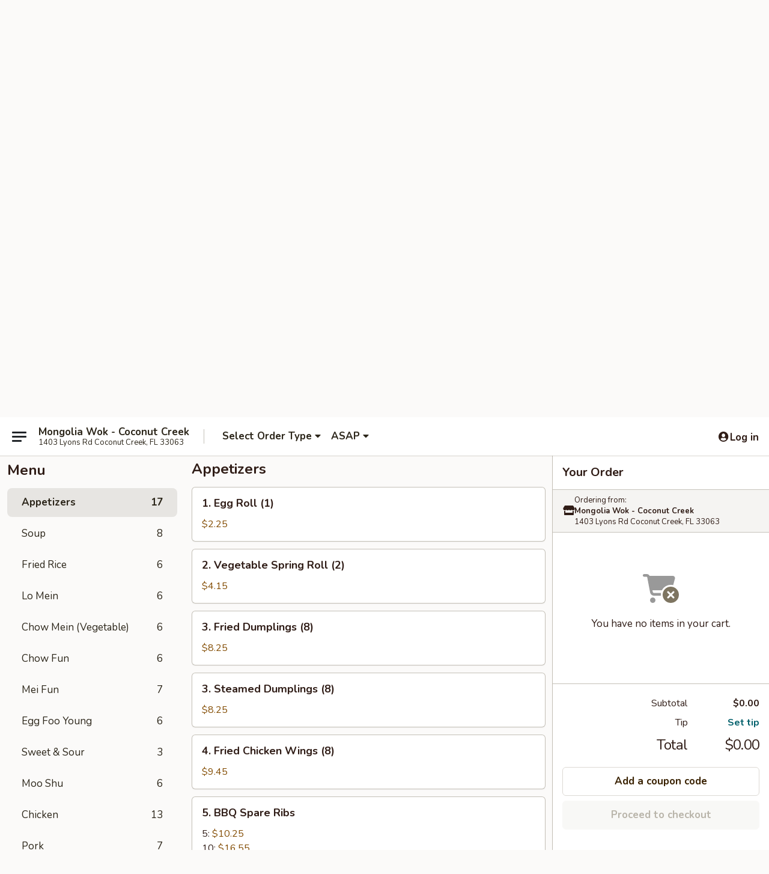

--- FILE ---
content_type: text/html; charset=UTF-8
request_url: https://www.mongoliawokfl.com/order/main/appetizers
body_size: 38433
content:
<!DOCTYPE html>

<html class="no-js css-scroll" lang="en">
	<head>
		<meta charset="utf-8" />
		<meta http-equiv="X-UA-Compatible" content="IE=edge,chrome=1" />

				<title>Mongolia Wok - Coconut Creek | Appetizers</title>
		<meta name="description" content="Order appetizers online from Mongolia Wok - Coconut Creek for delivery and takeout. The best Mongolian in Coconut Creek, FL." />		<meta name="keywords" content="mongolia wok, mongolia wok coconut creek, mongolia wok menu, coconut creek chinese takeout, coconut creek chinese food, coconut creek chinese restaurants, chinese takeout, best chinese food in coconut creek, chinese restaurants in coconut creek, chinese restaurants near me, chinese food near me" />		<meta name="viewport" content="width=device-width, initial-scale=1.0">

		<meta property="og:type" content="website">
		<meta property="og:title" content="Mongolia Wok - Coconut Creek | Appetizers">
		<meta property="og:description" content="Order appetizers online from Mongolia Wok - Coconut Creek for delivery and takeout. The best Mongolian in Coconut Creek, FL.">

		<meta name="twitter:card" content="summary_large_image">
		<meta name="twitter:title" content="Mongolia Wok - Coconut Creek | Appetizers">
		<meta name="twitter:description" content="Order appetizers online from Mongolia Wok - Coconut Creek for delivery and takeout. The best Mongolian in Coconut Creek, FL.">
					<meta property="og:image" content="https://imagedelivery.net/9lr8zq_Jvl7h6OFWqEi9IA/82d780fa-32ba-4044-913b-ddd63e194900/public" />
			<meta name="twitter:image" content="https://imagedelivery.net/9lr8zq_Jvl7h6OFWqEi9IA/82d780fa-32ba-4044-913b-ddd63e194900/public" />
		
		<meta name="apple-mobile-web-app-status-bar-style" content="black">
		<meta name="mobile-web-app-capable" content="yes">
					<link rel="canonical" href="https://www.mongoliawokfl.com/order/main/appetizers"/>
						<link rel="shortcut icon" href="https://imagedelivery.net/9lr8zq_Jvl7h6OFWqEi9IA/a8377bc1-11d8-47e6-3cf1-3058a8cc3d00/public" type="image/png" />
			
		<link type="text/css" rel="stylesheet" href="/min/g=css4.0&amp;1769107598" />
		<link rel="stylesheet" href="//ajax.googleapis.com/ajax/libs/jqueryui/1.10.1/themes/base/minified/jquery-ui.min.css" />
		<link href='//fonts.googleapis.com/css?family=Open+Sans:400italic,400,700' rel='stylesheet' type='text/css' />
		<script src="https://kit.fontawesome.com/a4edb6363d.js" crossorigin="anonymous"></script>

		<style>
								.home_hero, .menu_hero{ background-image: url(https://imagedelivery.net/9lr8zq_Jvl7h6OFWqEi9IA/acbacc26-68d9-4df7-4342-3d4145271500/public); }
					@media
					(-webkit-min-device-pixel-ratio: 1.25),
					(min-resolution: 120dpi){
						/* Retina header*/
						.home_hero, .menu_hero{ background-image: url(https://imagedelivery.net/9lr8zq_Jvl7h6OFWqEi9IA/707ee58c-6999-49dc-133b-427d39384700/public); }
					}
															/*body{  } */

					
		</style>

		
		<script type="text/javascript">
			var UrlTag = "mongoliawokcoconutcreek";
			var template = 'defaultv4';
			var formname = 'ordering3';
			var menulink = 'https://www.mongoliawokfl.com/order/main';
			var checkoutlink = 'https://www.mongoliawokfl.com/checkout';
		</script>
		<script>
			/* http://writing.colin-gourlay.com/safely-using-ready-before-including-jquery/ */
			(function(w,d,u){w.readyQ=[];w.bindReadyQ=[];function p(x,y){if(x=="ready"){w.bindReadyQ.push(y);}else{w.readyQ.push(x);}};var a={ready:p,bind:p};w.$=w.jQuery=function(f){if(f===d||f===u){return a}else{p(f)}}})(window,document)
		</script>

		<script type="application/ld+json">{
    "@context": "http://schema.org",
    "@type": "Menu",
    "url": "https://www.mongoliawokfl.com/order/main",
    "mainEntityOfPage": "https://www.mongoliawokfl.com/order/main",
    "inLanguage": "English",
    "name": "Main",
    "description": "Please note: requests for additional items or special preparation may incur an <b>extra charge</b> not calculated on your online order."
}</script>
<!-- Google Tag Manager -->
<script>
	window.dataLayer = window.dataLayer || [];
	let data = {
		account: 'mongoliawokcoconutcreek',
		context: 'direct',
		templateVersion: 4,
		rid: 66	}
		dataLayer.push(data);
	(function(w,d,s,l,i){w[l]=w[l]||[];w[l].push({'gtm.start':
		new Date().getTime(),event:'gtm.js'});var f=d.getElementsByTagName(s)[0],
		j=d.createElement(s),dl=l!='dataLayer'?'&l='+l:'';j.async=true;j.src=
		'https://www.googletagmanager.com/gtm.js?id='+i+dl;f.parentNode.insertBefore(j,f);
		})(window,document,'script','dataLayer','GTM-K9P93M');

	function gtag() { dataLayer.push(arguments); }
</script>

			<script async src="https://www.googletagmanager.com/gtag/js?id=G-9QKKNVZFYL"></script>
	
	<script>
		
		gtag('js', new Date());

		
					gtag('config', "G-9QKKNVZFYL");
			</script>

					<meta name="smartbanner:title" content="Mongolia Wok Coconut Creek">
					<meta name="smartbanner:author" content="Online Ordering">
					<meta name="smartbanner:price" content="FREE">
					<meta name="smartbanner:price-suffix-google" content=" ">
					<meta name="smartbanner:button" content="VIEW">
					<meta name="smartbanner:button-url-google" content="https://play.google.com/store/apps/details?id=com.chinesemenuonline.mongoliawokcoconutcreek">
					<meta name="smartbanner:enabled-platforms" content="android">
											<meta name="smartbanner:icon-google" content="https://ehc-west-0-bucket.s3.us-west-2.amazonaws.com/web/documents/mongoliawokcoconutcreek/">
							<link href="https://fonts.googleapis.com/css?family=Open+Sans:400,600,700|Nunito:400,700" rel="stylesheet" />
	</head>

	<body
		data-event-on:customer_registered="window.location.reload()"
		data-event-on:customer_logged_in="window.location.reload()"
		data-event-on:customer_logged_out="window.location.reload()"
	>
		<a class="skip-to-content-link" href="#main">Skip to content</a>
				<!-- Google Tag Manager (noscript) -->
		<noscript><iframe src="https://www.googletagmanager.com/ns.html?id=GTM-K9P93M" height="0" width="0" style="display:none;visibility:hidden"></iframe></noscript>
		<!-- End Google Tag Manager (noscript) -->
						<!-- wrapper starts -->
		<div class="wrapper">
			<div style="grid-area: header-announcements">
				<div id="upgradeBrowserBanner" class="alert alert-warning mb-0 rounded-0 py-4" style="display:none;">
	<div class="alert-icon"><i class="fas fa-warning" aria-hidden="true"></i></div>
	<div>
		<strong>We're sorry, but the Web browser you are using is not supported.</strong> <br/> Please upgrade your browser or try a different one to use this Website. Supported browsers include:<br/>
		<ul class="list-unstyled">
			<li class="mt-2"><a href="https://www.google.com/chrome" target="_blank" rel="noopener noreferrer" class="simple-link"><i class="fab fa-chrome"></i> Chrome</a></li>
			<li class="mt-2"><a href="https://www.mozilla.com/firefox/upgrade.html" target="_blank" rel="noopener noreferrer" class="simple-link"><i class="fab fa-firefox"></i> Firefox</a></li>
			<li class="mt-2"><a href="https://www.microsoft.com/en-us/windows/microsoft-edge" target="_blank" rel="noopener noreferrer" class="simple-link"><i class="fab fa-edge"></i> Edge</a></li>
			<li class="mt-2"><a href="http://www.apple.com/safari/" target="_blank" rel="noopener noreferrer" class="simple-link"><i class="fab fa-safari"></i> Safari</a></li>
		</ul>
	</div>
</div>
<script>
	var ua = navigator.userAgent;
	var match = ua.match(/Firefox\/([0-9]+)\./);
	var firefoxVersion = match ? parseInt(match[1]) : 1000;
	var match = ua.match(/Chrome\/([0-9]+)\./);
	var chromeVersion = match ? parseInt(match[1]) : 1000;
	var isIE = ua.indexOf('MSIE') > -1 || ua.indexOf('Trident') > -1;
	var upgradeBrowserBanner = document.getElementById('upgradeBrowserBanner');
	var isMatchesSupported = typeof(upgradeBrowserBanner.matches)!="undefined";
	var isEntriesSupported = typeof(Object.entries)!="undefined";
	//Safari version is verified with isEntriesSupported
	if (isIE || !isMatchesSupported || !isEntriesSupported || firefoxVersion <= 46 || chromeVersion <= 53) {
		upgradeBrowserBanner.style.display = 'flex';
	}
</script>				
				<!-- get closed sign if applicable. -->
				
				
							</div>

						<div class="headerAndWtype" style="grid-area: header">
				<!-- Header Starts -->
				<header class="header">
										<div class="d-flex flex-column align-items-start flex-md-row align-items-md-center">
												<div class="logo_name_alt flex-shrink-0 d-flex align-items-center align-self-stretch pe-6 pe-md-0">
							
	<button
		type="button"
		class="eds_button btn btn-outline eds_button--shape-default eds_menu_button"
		data-bs-toggle="offcanvas" data-bs-target="#side-menu" aria-controls="side-menu" aria-label="Main menu"	><span aria-hidden="true"></span> <span aria-hidden="true"></span> <span aria-hidden="true"></span></button>

	
							<div class="d-flex flex-column align-items-center mx-auto align-items-md-start mx-md-0">
								<a
									class="eds-display-text-title-xs text-truncate title-container"
									href="https://www.mongoliawokfl.com"
								>
									Mongolia Wok - Coconut Creek								</a>

																	<span class="eds-copy-text-s-regular text-center text-md-start address-container" title="1403 Lyons Rd Coconut Creek, FL 33063">
										1403 Lyons Rd Coconut Creek, FL 33063									</span>
															</div>
						</div>

																			<div class="eds-display-text-title-s d-none d-md-block border-start mx-4" style="width: 0">&nbsp;</div>

							<div class="header_order_options d-flex align-items-center  w-100 p-2p5 p-md-0">
																<div class="what">
									<button
	type="button"
	class="border-0 bg-transparent text-start"
	data-bs-toggle="modal"
	data-bs-target="#modal-order-options"
	aria-expanded="false"
	style="min-height: 44px"
>
	<div class="d-flex align-items-baseline gap-2">
		<div class="otype-name-label eds-copy-text-l-bold text-truncate" style="flex: 1" data-order-type-label>
			Select Order Type		</div>

		<i class="fa fa-fw fa-caret-down"></i>
	</div>

	<div
		class="otype-picker-label otype-address-label eds-interface-text-m-regular text-truncate hidden"
	>
			</div>
</button>

<script>
	$(function() {
		var $autoCompleteInputs = $('[data-autocomplete-address]');
		if ($autoCompleteInputs && $autoCompleteInputs.length) {
			$autoCompleteInputs.each(function() {
				let $input = $(this);
				let $deliveryAddressContainer = $input.parents('.deliveryAddressContainer').first();
				$input.autocomplete({
					source   : addressAC,
					minLength: 3,
					delay    : 300,
					select   : function(event, ui) {
						$.getJSON('/' + UrlTag + '/?form=addresslookup', {
							id: ui.item.id,
						}, function(data) {
							let location = data
							if (location.address.street.endsWith('Trl')) {
								location.address.street = location.address.street.replace('Trl', 'Trail')
							}
							let autoCompleteSuccess = $input.data('autocomplete-success');
							if (autoCompleteSuccess) {
								let autoCompleteSuccessFunction = window[autoCompleteSuccess];
								if (typeof autoCompleteSuccessFunction == "function") {
									autoCompleteSuccessFunction(location);
								}
							}

							let address = location.address

							$('#add-address-city, [data-autocompleted-city]').val(address.city)
							$('#add-address-state, [data-autocompleted-state]').val(address.stateCode)
							$('#add-address-zip, [data-autocompleted-zip]').val(address.postalCode)
							$('#add-address-latitude, [data-autocompleted-latitude]').val(location.position.lat)
							$('#add-address-longitude, [data-autocompleted-longitude]').val(location.position.lng)
							let streetAddress = (address.houseNumber || '') + ' ' + (address.street || '');
							$('#street-address-1, [data-autocompleted-street-address]').val(streetAddress)
							validateAddress($deliveryAddressContainer);
						})
					},
				})
				$input.attr('autocomplete', 'street-address')
			});
		}

		// autocomplete using Address autocomplete
		// jquery autocomplete needs 2 fields: title and value
		// id holds the LocationId which can be used at a later stage to get the coordinate of the selected choice
		function addressAC(query, callback) {
			//we don't actually want to search until they've entered the street number and at least one character
			words = query.term.trim().split(' ')
			if (words.length < 2) {
				return false
			}

			$.getJSON('/' + UrlTag + '/?form=addresssuggest', { q: query.term }, function(data) {
				var addresses = data.items
				addresses = addresses.map(addr => {
					if ((addr.address.label || '').endsWith('Trl')) {
						addr.address.label = addr.address.label.replace('Trl', 'Trail')
					}
					let streetAddress = (addr.address.label || '')
					return {
						label: streetAddress,
						value: streetAddress,
						id   : addr.id,
					}
				})

				return callback(addresses)
			})
		}

				$('[data-address-from-current-loc]').on('click', function(e) {
			let $streetAddressContainer = $(this).parents('.street-address-container').first();
			let $deliveryAddressContainer = $(this).parents('.deliveryAddressContainer').first();
			e.preventDefault();
			if(navigator.geolocation) {
				navigator.geolocation.getCurrentPosition(position => {
					$.getJSON('/' + UrlTag + '/?form=addresssuggest', {
						at: position.coords.latitude + "," + position.coords.longitude
					}, function(data) {
						let location = data.items[0];
						let address = location.address
						$streetAddressContainer.find('.input-street-address').val((address.houseNumber ? address.houseNumber : '') + ' ' + (address.street ? address.street : ''));
						$('#add-address-city').val(address.city ? address.city : '');
						$('#add-address-state').val(address.state ? address.state : '');
						$('#add-address-zip').val(address.postalCode ? address.postalCode : '');
						$('#add-address-latitude').val(location.position.lat ? location.position.lat : '');
						$('#add-address-longitude').val(location.position.lng ? location.position.lng : '');
						validateAddress($deliveryAddressContainer, 0);
					});
				});
			} else {
				alert("Geolocation is not supported by this browser!");
			}
		});
	});

	function autoCompleteSuccess(location)
	{
		if (location && location.address) {
			let address = location.address

			let streetAddress = (address.houseNumber || '') + ' ' + (address.street || '');
			$.ajax({
				url: '/' + UrlTag + '/?form=saveformfields',
				data: {
					'param_full~address_s_n_255': streetAddress + ', ' + address.city + ', ' + address.state,
					'param_street~address_s_n_255': streetAddress,
					'param_city_s_n_90': address.city,
					'param_state_s_n_2': address.state,
					'param_zip~code_z_n_10': address.postalCode,
				}
			});
		}
	}
</script>
								</div>

																									<div class="when showcheck_parent">
																				<div class="ordertimetypes ">
	<button
		type="button"
		class="border-0 bg-transparent text-start loadable-content"
		data-bs-toggle="modal"
		data-bs-target="#modal-order-time"
		aria-expanded="false"
		style="min-height: 44px"
		data-change-label-to-later-date
	>
		<div class="d-flex align-items-baseline gap-2">
			<div class="eds-copy-text-l-bold text-truncate flex-fill" data-otype-time-day>
								ASAP			</div>

			<i class="fa fa-fw fa-caret-down"></i>
		</div>

		<div
			class="otype-picker-label otype-picker-time eds-interface-text-m-regular text-truncate hidden"
			data-otype-time
		>
			Later		</div>
	</button>
</div>
									</div>
															</div>
						
												<div class="position-absolute top-0 end-0 pe-2 py-2p5">
							
	<div id="login-status" >
					
	<button
		type="button"
		class="eds_button btn btn-outline eds_button--shape-default px-2 text-nowrap"
		aria-label="Log in" style="color: currentColor" data-bs-toggle="modal" data-bs-target="#login-modal"	><i
		class="eds_icon fa fa-lg fa-fw fa-user-circle d-block d-lg-none"
		style="font-family: &quot;Font Awesome 5 Pro&quot;; "	></i>

	 <div class="d-none d-lg-flex align-items-baseline gap-2">
	<i
		class="eds_icon fa fa-fw fa-user-circle"
		style="font-family: &quot;Font Awesome 5 Pro&quot;; "	></i>

	<div class="profile-container text-truncate">Log in</div></div></button>

				</div>

							</div>
					</div>

															
	<aside		data-eds-id="6974f5b72d7eb"
		class="eds_side_menu offcanvas offcanvas-start text-dark "
		tabindex="-1"
				id="side-menu" data-event-on:menu_selected="this.dispatchEvent(new CustomEvent('eds.hide'))" data-event-on:category_selected="this.dispatchEvent(new CustomEvent('eds.hide'))"	>
		
		<div class="eds_side_menu-body offcanvas-body d-flex flex-column p-0 css-scroll">
										<div
					class="eds_side_menu-close position-absolute top-0 end-0 pt-3 pe-3 "
					style="z-index: 1"
				>
					
	<button
		type="button"
		class="eds_button btn btn-outline-secondary eds_button--shape-circle"
		data-bs-dismiss="offcanvas" data-bs-target="[data-eds-id=&quot;6974f5b72d7eb&quot;]" aria-label="Close"	><i
		class="eds_icon fa fa-fw fa-close"
		style="font-family: &quot;Font Awesome 5 Pro&quot;; "	></i></button>

					</div>
			
			<div class="restaurant-info border-bottom border-light p-3">
							<p class="eds-display-text-title-xs mb-0 me-2 pe-4">Mongolia Wok - Coconut Creek</p>

			<div class="eds-copy-text-s-regular me-2 pe-4">
			1403 Lyons Rd Coconut Creek, FL 33063		</div>
						</div>

																	
	<div class="border-bottom border-light p-3">
		
		
			<details
				class="eds_list eds_list--border-none" open				data-menu-id="10454"
									data-event-on:document_ready="this.open = localStorage.getItem('menu-open-10454') !== 'false'"
										onclick="localStorage.setItem('menu-open-10454', !this.open)"
							>
									<summary class="eds-copy-text-l-regular list-unstyled rounded-3 mb-1 " tabindex="0">
						<h2 class="eds-display-text-title-m m-0 p-0">
															
	<i
		class="eds_icon fas fa-fw fa-chevron-right"
		style="font-family: &quot;Font Awesome 5 Pro&quot;; "	></i>

															Menu
						</h2>
					</summary>
										<div class="mb-3"></div>
				
																		
									<a
						class="eds_list-item eds-copy-text-l-regular list-unstyled rounded-3 mb-1 px-3 px-lg-4 py-2p5 d-flex active"
						data-event-on:category_pinned="(category) => $(this).toggleClass('active', category.id === '127449')"
						href="https://www.mongoliawokfl.com/order/main/appetizers"
						aria-current="page"
						onclick="if (!event.ctrlKey) {
							const currentMenuIsActive = true || $(this).closest('details').find('summary').hasClass('active');
							if (currentMenuIsActive) {
								app.event.emit('category_selected', { id: '127449' });
							} else {
								app.event.emit('menu_selected', { menu_id: '10454', menu_description: &quot;Please note: requests for additional items or special preparation may incur an &lt;b&gt;extra charge&lt;\/b&gt; not calculated on your online order.&quot;, category_id: '127449' });
							}
															return false;
													}"
					>
						Appetizers													<span class="ms-auto">17</span>
											</a>
									<a
						class="eds_list-item eds-copy-text-l-regular list-unstyled rounded-3 mb-1 px-3 px-lg-4 py-2p5 d-flex "
						data-event-on:category_pinned="(category) => $(this).toggleClass('active', category.id === '127450')"
						href="https://www.mongoliawokfl.com/order/main/soup"
						aria-current="page"
						onclick="if (!event.ctrlKey) {
							const currentMenuIsActive = true || $(this).closest('details').find('summary').hasClass('active');
							if (currentMenuIsActive) {
								app.event.emit('category_selected', { id: '127450' });
							} else {
								app.event.emit('menu_selected', { menu_id: '10454', menu_description: &quot;Please note: requests for additional items or special preparation may incur an &lt;b&gt;extra charge&lt;\/b&gt; not calculated on your online order.&quot;, category_id: '127450' });
							}
															return false;
													}"
					>
						Soup													<span class="ms-auto">8</span>
											</a>
									<a
						class="eds_list-item eds-copy-text-l-regular list-unstyled rounded-3 mb-1 px-3 px-lg-4 py-2p5 d-flex "
						data-event-on:category_pinned="(category) => $(this).toggleClass('active', category.id === '127451')"
						href="https://www.mongoliawokfl.com/order/main/fried-rice"
						aria-current="page"
						onclick="if (!event.ctrlKey) {
							const currentMenuIsActive = true || $(this).closest('details').find('summary').hasClass('active');
							if (currentMenuIsActive) {
								app.event.emit('category_selected', { id: '127451' });
							} else {
								app.event.emit('menu_selected', { menu_id: '10454', menu_description: &quot;Please note: requests for additional items or special preparation may incur an &lt;b&gt;extra charge&lt;\/b&gt; not calculated on your online order.&quot;, category_id: '127451' });
							}
															return false;
													}"
					>
						Fried Rice													<span class="ms-auto">6</span>
											</a>
									<a
						class="eds_list-item eds-copy-text-l-regular list-unstyled rounded-3 mb-1 px-3 px-lg-4 py-2p5 d-flex "
						data-event-on:category_pinned="(category) => $(this).toggleClass('active', category.id === '127452')"
						href="https://www.mongoliawokfl.com/order/main/lo-mein"
						aria-current="page"
						onclick="if (!event.ctrlKey) {
							const currentMenuIsActive = true || $(this).closest('details').find('summary').hasClass('active');
							if (currentMenuIsActive) {
								app.event.emit('category_selected', { id: '127452' });
							} else {
								app.event.emit('menu_selected', { menu_id: '10454', menu_description: &quot;Please note: requests for additional items or special preparation may incur an &lt;b&gt;extra charge&lt;\/b&gt; not calculated on your online order.&quot;, category_id: '127452' });
							}
															return false;
													}"
					>
						Lo Mein													<span class="ms-auto">6</span>
											</a>
									<a
						class="eds_list-item eds-copy-text-l-regular list-unstyled rounded-3 mb-1 px-3 px-lg-4 py-2p5 d-flex "
						data-event-on:category_pinned="(category) => $(this).toggleClass('active', category.id === '127453')"
						href="https://www.mongoliawokfl.com/order/main/chow-mein-vegetable"
						aria-current="page"
						onclick="if (!event.ctrlKey) {
							const currentMenuIsActive = true || $(this).closest('details').find('summary').hasClass('active');
							if (currentMenuIsActive) {
								app.event.emit('category_selected', { id: '127453' });
							} else {
								app.event.emit('menu_selected', { menu_id: '10454', menu_description: &quot;Please note: requests for additional items or special preparation may incur an &lt;b&gt;extra charge&lt;\/b&gt; not calculated on your online order.&quot;, category_id: '127453' });
							}
															return false;
													}"
					>
						Chow Mein (Vegetable)													<span class="ms-auto">6</span>
											</a>
									<a
						class="eds_list-item eds-copy-text-l-regular list-unstyled rounded-3 mb-1 px-3 px-lg-4 py-2p5 d-flex "
						data-event-on:category_pinned="(category) => $(this).toggleClass('active', category.id === '127454')"
						href="https://www.mongoliawokfl.com/order/main/chow-fun"
						aria-current="page"
						onclick="if (!event.ctrlKey) {
							const currentMenuIsActive = true || $(this).closest('details').find('summary').hasClass('active');
							if (currentMenuIsActive) {
								app.event.emit('category_selected', { id: '127454' });
							} else {
								app.event.emit('menu_selected', { menu_id: '10454', menu_description: &quot;Please note: requests for additional items or special preparation may incur an &lt;b&gt;extra charge&lt;\/b&gt; not calculated on your online order.&quot;, category_id: '127454' });
							}
															return false;
													}"
					>
						Chow Fun													<span class="ms-auto">6</span>
											</a>
									<a
						class="eds_list-item eds-copy-text-l-regular list-unstyled rounded-3 mb-1 px-3 px-lg-4 py-2p5 d-flex "
						data-event-on:category_pinned="(category) => $(this).toggleClass('active', category.id === '127455')"
						href="https://www.mongoliawokfl.com/order/main/mei-fun"
						aria-current="page"
						onclick="if (!event.ctrlKey) {
							const currentMenuIsActive = true || $(this).closest('details').find('summary').hasClass('active');
							if (currentMenuIsActive) {
								app.event.emit('category_selected', { id: '127455' });
							} else {
								app.event.emit('menu_selected', { menu_id: '10454', menu_description: &quot;Please note: requests for additional items or special preparation may incur an &lt;b&gt;extra charge&lt;\/b&gt; not calculated on your online order.&quot;, category_id: '127455' });
							}
															return false;
													}"
					>
						Mei Fun													<span class="ms-auto">7</span>
											</a>
									<a
						class="eds_list-item eds-copy-text-l-regular list-unstyled rounded-3 mb-1 px-3 px-lg-4 py-2p5 d-flex "
						data-event-on:category_pinned="(category) => $(this).toggleClass('active', category.id === '127456')"
						href="https://www.mongoliawokfl.com/order/main/egg-foo-young"
						aria-current="page"
						onclick="if (!event.ctrlKey) {
							const currentMenuIsActive = true || $(this).closest('details').find('summary').hasClass('active');
							if (currentMenuIsActive) {
								app.event.emit('category_selected', { id: '127456' });
							} else {
								app.event.emit('menu_selected', { menu_id: '10454', menu_description: &quot;Please note: requests for additional items or special preparation may incur an &lt;b&gt;extra charge&lt;\/b&gt; not calculated on your online order.&quot;, category_id: '127456' });
							}
															return false;
													}"
					>
						Egg Foo Young													<span class="ms-auto">6</span>
											</a>
									<a
						class="eds_list-item eds-copy-text-l-regular list-unstyled rounded-3 mb-1 px-3 px-lg-4 py-2p5 d-flex "
						data-event-on:category_pinned="(category) => $(this).toggleClass('active', category.id === '127457')"
						href="https://www.mongoliawokfl.com/order/main/sweet-sour"
						aria-current="page"
						onclick="if (!event.ctrlKey) {
							const currentMenuIsActive = true || $(this).closest('details').find('summary').hasClass('active');
							if (currentMenuIsActive) {
								app.event.emit('category_selected', { id: '127457' });
							} else {
								app.event.emit('menu_selected', { menu_id: '10454', menu_description: &quot;Please note: requests for additional items or special preparation may incur an &lt;b&gt;extra charge&lt;\/b&gt; not calculated on your online order.&quot;, category_id: '127457' });
							}
															return false;
													}"
					>
						Sweet & Sour													<span class="ms-auto">3</span>
											</a>
									<a
						class="eds_list-item eds-copy-text-l-regular list-unstyled rounded-3 mb-1 px-3 px-lg-4 py-2p5 d-flex "
						data-event-on:category_pinned="(category) => $(this).toggleClass('active', category.id === '127458')"
						href="https://www.mongoliawokfl.com/order/main/moo-shu"
						aria-current="page"
						onclick="if (!event.ctrlKey) {
							const currentMenuIsActive = true || $(this).closest('details').find('summary').hasClass('active');
							if (currentMenuIsActive) {
								app.event.emit('category_selected', { id: '127458' });
							} else {
								app.event.emit('menu_selected', { menu_id: '10454', menu_description: &quot;Please note: requests for additional items or special preparation may incur an &lt;b&gt;extra charge&lt;\/b&gt; not calculated on your online order.&quot;, category_id: '127458' });
							}
															return false;
													}"
					>
						Moo Shu													<span class="ms-auto">6</span>
											</a>
									<a
						class="eds_list-item eds-copy-text-l-regular list-unstyled rounded-3 mb-1 px-3 px-lg-4 py-2p5 d-flex "
						data-event-on:category_pinned="(category) => $(this).toggleClass('active', category.id === '127459')"
						href="https://www.mongoliawokfl.com/order/main/chicken"
						aria-current="page"
						onclick="if (!event.ctrlKey) {
							const currentMenuIsActive = true || $(this).closest('details').find('summary').hasClass('active');
							if (currentMenuIsActive) {
								app.event.emit('category_selected', { id: '127459' });
							} else {
								app.event.emit('menu_selected', { menu_id: '10454', menu_description: &quot;Please note: requests for additional items or special preparation may incur an &lt;b&gt;extra charge&lt;\/b&gt; not calculated on your online order.&quot;, category_id: '127459' });
							}
															return false;
													}"
					>
						Chicken													<span class="ms-auto">13</span>
											</a>
									<a
						class="eds_list-item eds-copy-text-l-regular list-unstyled rounded-3 mb-1 px-3 px-lg-4 py-2p5 d-flex "
						data-event-on:category_pinned="(category) => $(this).toggleClass('active', category.id === '127460')"
						href="https://www.mongoliawokfl.com/order/main/pork"
						aria-current="page"
						onclick="if (!event.ctrlKey) {
							const currentMenuIsActive = true || $(this).closest('details').find('summary').hasClass('active');
							if (currentMenuIsActive) {
								app.event.emit('category_selected', { id: '127460' });
							} else {
								app.event.emit('menu_selected', { menu_id: '10454', menu_description: &quot;Please note: requests for additional items or special preparation may incur an &lt;b&gt;extra charge&lt;\/b&gt; not calculated on your online order.&quot;, category_id: '127460' });
							}
															return false;
													}"
					>
						Pork													<span class="ms-auto">7</span>
											</a>
									<a
						class="eds_list-item eds-copy-text-l-regular list-unstyled rounded-3 mb-1 px-3 px-lg-4 py-2p5 d-flex "
						data-event-on:category_pinned="(category) => $(this).toggleClass('active', category.id === '127461')"
						href="https://www.mongoliawokfl.com/order/main/beef"
						aria-current="page"
						onclick="if (!event.ctrlKey) {
							const currentMenuIsActive = true || $(this).closest('details').find('summary').hasClass('active');
							if (currentMenuIsActive) {
								app.event.emit('category_selected', { id: '127461' });
							} else {
								app.event.emit('menu_selected', { menu_id: '10454', menu_description: &quot;Please note: requests for additional items or special preparation may incur an &lt;b&gt;extra charge&lt;\/b&gt; not calculated on your online order.&quot;, category_id: '127461' });
							}
															return false;
													}"
					>
						Beef													<span class="ms-auto">10</span>
											</a>
									<a
						class="eds_list-item eds-copy-text-l-regular list-unstyled rounded-3 mb-1 px-3 px-lg-4 py-2p5 d-flex "
						data-event-on:category_pinned="(category) => $(this).toggleClass('active', category.id === '127462')"
						href="https://www.mongoliawokfl.com/order/main/seafood"
						aria-current="page"
						onclick="if (!event.ctrlKey) {
							const currentMenuIsActive = true || $(this).closest('details').find('summary').hasClass('active');
							if (currentMenuIsActive) {
								app.event.emit('category_selected', { id: '127462' });
							} else {
								app.event.emit('menu_selected', { menu_id: '10454', menu_description: &quot;Please note: requests for additional items or special preparation may incur an &lt;b&gt;extra charge&lt;\/b&gt; not calculated on your online order.&quot;, category_id: '127462' });
							}
															return false;
													}"
					>
						Seafood													<span class="ms-auto">11</span>
											</a>
									<a
						class="eds_list-item eds-copy-text-l-regular list-unstyled rounded-3 mb-1 px-3 px-lg-4 py-2p5 d-flex "
						data-event-on:category_pinned="(category) => $(this).toggleClass('active', category.id === '127464')"
						href="https://www.mongoliawokfl.com/order/main/pad-thai"
						aria-current="page"
						onclick="if (!event.ctrlKey) {
							const currentMenuIsActive = true || $(this).closest('details').find('summary').hasClass('active');
							if (currentMenuIsActive) {
								app.event.emit('category_selected', { id: '127464' });
							} else {
								app.event.emit('menu_selected', { menu_id: '10454', menu_description: &quot;Please note: requests for additional items or special preparation may incur an &lt;b&gt;extra charge&lt;\/b&gt; not calculated on your online order.&quot;, category_id: '127464' });
							}
															return false;
													}"
					>
						Pad Thai													<span class="ms-auto">6</span>
											</a>
									<a
						class="eds_list-item eds-copy-text-l-regular list-unstyled rounded-3 mb-1 px-3 px-lg-4 py-2p5 d-flex "
						data-event-on:category_pinned="(category) => $(this).toggleClass('active', category.id === '127463')"
						href="https://www.mongoliawokfl.com/order/main/vegetable"
						aria-current="page"
						onclick="if (!event.ctrlKey) {
							const currentMenuIsActive = true || $(this).closest('details').find('summary').hasClass('active');
							if (currentMenuIsActive) {
								app.event.emit('category_selected', { id: '127463' });
							} else {
								app.event.emit('menu_selected', { menu_id: '10454', menu_description: &quot;Please note: requests for additional items or special preparation may incur an &lt;b&gt;extra charge&lt;\/b&gt; not calculated on your online order.&quot;, category_id: '127463' });
							}
															return false;
													}"
					>
						Vegetable													<span class="ms-auto">4</span>
											</a>
									<a
						class="eds_list-item eds-copy-text-l-regular list-unstyled rounded-3 mb-1 px-3 px-lg-4 py-2p5 d-flex "
						data-event-on:category_pinned="(category) => $(this).toggleClass('active', category.id === '127465')"
						href="https://www.mongoliawokfl.com/order/main/diet-meal"
						aria-current="page"
						onclick="if (!event.ctrlKey) {
							const currentMenuIsActive = true || $(this).closest('details').find('summary').hasClass('active');
							if (currentMenuIsActive) {
								app.event.emit('category_selected', { id: '127465' });
							} else {
								app.event.emit('menu_selected', { menu_id: '10454', menu_description: &quot;Please note: requests for additional items or special preparation may incur an &lt;b&gt;extra charge&lt;\/b&gt; not calculated on your online order.&quot;, category_id: '127465' });
							}
															return false;
													}"
					>
						Diet Meal													<span class="ms-auto">9</span>
											</a>
									<a
						class="eds_list-item eds-copy-text-l-regular list-unstyled rounded-3 mb-1 px-3 px-lg-4 py-2p5 d-flex "
						data-event-on:category_pinned="(category) => $(this).toggleClass('active', category.id === '127466')"
						href="https://www.mongoliawokfl.com/order/main/chef-specialties"
						aria-current="page"
						onclick="if (!event.ctrlKey) {
							const currentMenuIsActive = true || $(this).closest('details').find('summary').hasClass('active');
							if (currentMenuIsActive) {
								app.event.emit('category_selected', { id: '127466' });
							} else {
								app.event.emit('menu_selected', { menu_id: '10454', menu_description: &quot;Please note: requests for additional items or special preparation may incur an &lt;b&gt;extra charge&lt;\/b&gt; not calculated on your online order.&quot;, category_id: '127466' });
							}
															return false;
													}"
					>
						Chef Specialties													<span class="ms-auto">13</span>
											</a>
									<a
						class="eds_list-item eds-copy-text-l-regular list-unstyled rounded-3 mb-1 px-3 px-lg-4 py-2p5 d-flex "
						data-event-on:category_pinned="(category) => $(this).toggleClass('active', category.id === '127467')"
						href="https://www.mongoliawokfl.com/order/main/family-pack"
						aria-current="page"
						onclick="if (!event.ctrlKey) {
							const currentMenuIsActive = true || $(this).closest('details').find('summary').hasClass('active');
							if (currentMenuIsActive) {
								app.event.emit('category_selected', { id: '127467' });
							} else {
								app.event.emit('menu_selected', { menu_id: '10454', menu_description: &quot;Please note: requests for additional items or special preparation may incur an &lt;b&gt;extra charge&lt;\/b&gt; not calculated on your online order.&quot;, category_id: '127467' });
							}
															return false;
													}"
					>
						Family Pack													<span class="ms-auto">1</span>
											</a>
									<a
						class="eds_list-item eds-copy-text-l-regular list-unstyled rounded-3 mb-1 px-3 px-lg-4 py-2p5 d-flex "
						data-event-on:category_pinned="(category) => $(this).toggleClass('active', category.id === '127468')"
						href="https://www.mongoliawokfl.com/order/main/dinner-combination"
						aria-current="page"
						onclick="if (!event.ctrlKey) {
							const currentMenuIsActive = true || $(this).closest('details').find('summary').hasClass('active');
							if (currentMenuIsActive) {
								app.event.emit('category_selected', { id: '127468' });
							} else {
								app.event.emit('menu_selected', { menu_id: '10454', menu_description: &quot;Please note: requests for additional items or special preparation may incur an &lt;b&gt;extra charge&lt;\/b&gt; not calculated on your online order.&quot;, category_id: '127468' });
							}
															return false;
													}"
					>
						Dinner Combination													<span class="ms-auto">37</span>
											</a>
									<a
						class="eds_list-item eds-copy-text-l-regular list-unstyled rounded-3 mb-1 px-3 px-lg-4 py-2p5 d-flex "
						data-event-on:category_pinned="(category) => $(this).toggleClass('active', category.id === '127469')"
						href="https://www.mongoliawokfl.com/order/main/lunch-specials"
						aria-current="page"
						onclick="if (!event.ctrlKey) {
							const currentMenuIsActive = true || $(this).closest('details').find('summary').hasClass('active');
							if (currentMenuIsActive) {
								app.event.emit('category_selected', { id: '127469' });
							} else {
								app.event.emit('menu_selected', { menu_id: '10454', menu_description: &quot;Please note: requests for additional items or special preparation may incur an &lt;b&gt;extra charge&lt;\/b&gt; not calculated on your online order.&quot;, category_id: '127469' });
							}
															return false;
													}"
					>
						Lunch Specials													<span class="ms-auto">40</span>
											</a>
									<a
						class="eds_list-item eds-copy-text-l-regular list-unstyled rounded-3 mb-1 px-3 px-lg-4 py-2p5 d-flex "
						data-event-on:category_pinned="(category) => $(this).toggleClass('active', category.id === '127470')"
						href="https://www.mongoliawokfl.com/order/main/side-orders"
						aria-current="page"
						onclick="if (!event.ctrlKey) {
							const currentMenuIsActive = true || $(this).closest('details').find('summary').hasClass('active');
							if (currentMenuIsActive) {
								app.event.emit('category_selected', { id: '127470' });
							} else {
								app.event.emit('menu_selected', { menu_id: '10454', menu_description: &quot;Please note: requests for additional items or special preparation may incur an &lt;b&gt;extra charge&lt;\/b&gt; not calculated on your online order.&quot;, category_id: '127470' });
							}
															return false;
													}"
					>
						Side Orders													<span class="ms-auto">6</span>
											</a>
							</details>
		
			</div>

						
																	<nav>
							<ul class="eds_list eds_list--border-none border-bottom">
	<li class="eds_list-item">
		<a class="d-block p-3 " href="https://www.mongoliawokfl.com">
			Home		</a>
	</li>

		
					<li class="eds_list-item">
					<a class="d-block p-3 " href="https://www.mongoliawokfl.com/page/delivery-info" >
						Delivery Info					</a>
				</li>
			
			<li class="eds_list-item">
			<a class="d-block p-3 " href="https://www.mongoliawokfl.com/locationinfo">
				Location &amp; Hours			</a>
		</li>
	
	<li class="eds_list-item">
		<a class="d-block p-3 " href="https://www.mongoliawokfl.com/contact">
			Contact
		</a>
	</li>
</ul>
						</nav>

												<div class="eds-copy-text-s-regular p-3 d-lg-none">
								<ul class="list-unstyled">
							<li><a href="https://play.google.com/store/apps/details?id=com.chinesemenuonline.mongoliawokcoconutcreek"><img src="/web/default4.0/images/google-play-badge.svg" alt="Google Play App Store"></a></li>
			</ul>

	<ul class="list-unstyled d-flex gap-2">
						<li><a href="https://www.yelp.com/biz/mongolia-wok-coconut-creek" target="new"  title="Opens in new tab" class="icon" title="Yelp"><i class="fab fa-yelp"></i><span class="sr-only">Yelp</span></a></li>
							<li><a href="https://www.tripadvisor.com/Restaurant_Review-g34146-d871974-Reviews-Mongolia_Wok_Chinese_Takeout-Coconut_Creek_Broward_County_Florida.html" target="new"  title="Opens in new tab" class="icon" title="TripAdvisor"><i class="fak fa-tripadvisor"></i><span class="sr-only">TripAdvisor</span></a></li>
				</ul>
	
<div><a href="http://chinesemenuonline.com">&copy; 2026 Online Ordering by Chinese Menu Online</a></div>
	<div>Discover the best Mongolian restaurants with <a href="https://www.springroll.com" target="_blank" title="Opens in new tab" >Springroll</a></div>

<ul class="list-unstyled mb-0 pt-3">
	<li><a href="https://www.mongoliawokfl.com/reportbug">Technical Support</a></li>
	<li><a href="https://www.mongoliawokfl.com/privacy">Privacy Policy</a></li>
	<li><a href="https://www.mongoliawokfl.com/tos">Terms of Service</a></li>
	<li><a href="https://www.mongoliawokfl.com/accessibility">Accessibility</a></li>
</ul>

This site is protected by reCAPTCHA and the Google <a href="https://policies.google.com/privacy">Privacy Policy</a> and <a href="https://policies.google.com/terms">Terms of Service</a> apply.
						</div>		</div>

		<script>
		{
			const container = document.querySelector('[data-eds-id="6974f5b72d7eb"]');

						['show', 'hide', 'toggle', 'dispose'].forEach((eventName) => {
				container.addEventListener(`eds.${eventName}`, (e) => {
					bootstrap.Offcanvas.getOrCreateInstance(container)[eventName](
						...(Array.isArray(e.detail) ? e.detail : [e.detail])
					);
				});
			});
		}
		</script>
	</aside>

					</header>
			</div>

										<div class="container p-0" style="grid-area: hero">
					<section class="hero">
												<div class="menu_hero backbgbox position-relative" role="img" aria-label="Image of food offered at the restaurant">
									<div class="logo">
		<a class="logo-image" href="https://www.mongoliawokfl.com">
			<img
				src="https://imagedelivery.net/9lr8zq_Jvl7h6OFWqEi9IA/82d780fa-32ba-4044-913b-ddd63e194900/public"
				srcset="https://imagedelivery.net/9lr8zq_Jvl7h6OFWqEi9IA/82d780fa-32ba-4044-913b-ddd63e194900/public 1x, https://imagedelivery.net/9lr8zq_Jvl7h6OFWqEi9IA/82d780fa-32ba-4044-913b-ddd63e194900/public 2x"				alt="Home"
			/>
		</a>
	</div>
						</div>

													<div class="p-3">
								<div class="pb-1">
									<h1 role="heading" aria-level="2" class="eds-display-text-title-s m-0 p-0">Mongolia Wok - Coconut Creek</h1>
																	</div>

								<div class="d-sm-flex align-items-baseline">
																			<div class="mt-2">
											
	<span
		class="eds_label eds_label--variant-success eds-interface-text-m-bold me-1 text-nowrap"
			>
		Open	</span>

	11:00AM - 10:00PM										</div>
									
									<div class="d-flex gap-2 ms-sm-auto mt-2">
																					
					<a
				class="eds_button btn btn-outline-secondary btn-sm col text-nowrap"
				href="https://www.mongoliawokfl.com/locationinfo?lid=8210"
							>
				
	<i
		class="eds_icon fa fa-fw fa-info-circle"
		style="font-family: &quot;Font Awesome 5 Pro&quot;; "	></i>

	 Store info			</a>
		
												
																					
		<a
			class="eds_button btn btn-outline-secondary btn-sm col d-lg-none text-nowrap"
			href="tel:(954) 956-0035"
					>
			
	<i
		class="eds_icon fa fa-fw fa-phone"
		style="font-family: &quot;Font Awesome 5 Pro&quot;; transform: scale(-1, 1); "	></i>

	 Call us		</a>

												
																			</div>
								</div>
							</div>
											</section>
				</div>
			
						
										<div
					class="fixed_submit d-lg-none hidden pwa-pb-md-down"
					data-event-on:cart_updated="({ items }) => $(this).toggleClass('hidden', !items)"
				>
					<div
						data-async-on-event="order_type_updated, cart_updated"
						data-async-action="https://www.mongoliawokfl.com//ajax/?form=minimum_order_value_warning&component=add_more"
						data-async-method="get"
					>
											</div>

					<div class="p-3">
						<button class="btn btn-primary btn-lg w-100" onclick="app.event.emit('show_cart')">
							View cart							<span
								class="eds-interface-text-m-regular"
								data-event-on:cart_updated="({ items, subtotal }) => {
									$(this).text(`(${items} ${items === 1 ? 'item' : 'items'}, ${subtotal})`);
								}"
							>
								(0 items, $0.00)
							</span>
						</button>
					</div>
				</div>
			
									<!-- Header ends -->
<main class="main_content menucategory_page pb-5" id="main">
	<div class="container">
					<section class="mb-3 pb-lg-3 mt-1 pt-3">
						

	<div
		class="eds_collection "
		style="margin: 0 -0.75rem; "
			>
		<div class="d-flex align-items-start gap-2  eds-display-text-title-m" style="padding: 0 0.75rem">
			<div class="flex-fill"><h3 class="eds-display-text-title-m mb-0">Coupons</h3></div>
							
	<button
		type="button"
		class="eds_button btn btn-outline-secondary btn-sm eds_button--shape-circle"
		style="padding-top: 2px; padding-right: 2px" onclick="app.event.emit('scroll_to_previous_6974f5b72e974')" aria-label="Scroll left"	><i
		class="eds_icon fa fa-fw fa-chevron-left"
		style="font-family: &quot;Font Awesome 5 Pro&quot;; "	></i></button>

					
	<button
		type="button"
		class="eds_button btn btn-outline-secondary btn-sm eds_button--shape-circle"
		style="padding-top: 2px; padding-left: 2px" onclick="app.event.emit('scroll_to_next_6974f5b72e974')" aria-label="Scroll right"	><i
		class="eds_icon fa fa-fw fa-chevron-right"
		style="font-family: &quot;Font Awesome 5 Pro&quot;; "	></i></button>

						</div>

		<div class="position-relative">
			<div
				class="css-scroll-hidden overflow-auto d-flex gap-3 py-2 "
				style="max-width: 100vw; padding: 0 0.75rem; scroll-behavior: smooth"
				data-event-on:scroll_to_previous_6974f5b72e974="this.scrollLeft = (Math.ceil(this.scrollLeft / ($(this).width() - $(this).width() % ($(this).find('.coupon-item').width() + 12))) - 1) * ($(this).width() - $(this).width() % ($(this).find('.coupon-item').width() + 12))"
				data-event-on:scroll_to_next_6974f5b72e974="this.scrollLeft = (Math.floor(this.scrollLeft / ($(this).width() - $(this).width() % ($(this).find('.coupon-item').width() + 12))) + 1) * ($(this).width() - $(this).width() % ($(this).find('.coupon-item').width() + 12))"
				data-event-on:document_ready="app.event.emit('scroll_6974f5b72e974', this.scrollLeft / (this.scrollWidth - this.clientWidth))"
				onscroll="app.event.emit('scroll_6974f5b72e974', this.scrollLeft / (this.scrollWidth - this.clientWidth))"
			>
				<div class="d-flex gap-2p5">
							<div class="coupon-item" style="width: 80vw; max-width: 20rem">
					
	<div
		class="eds_coupon h-100"
		id="coupon-82762"	>
		<div class="p-2p5">
			<div class="eds_coupon-header eds-display-text-title-xs">
				FREE Crab Rangoon (6) on purchase of $40 or more 
	<button
		type="button"
		class="eds_button btn btn-outline-secondary eds_button--shape-default float-end"
		data-async-on-click data-async-before="$('[data-custom-popover]').popover('hide')" data-async-method="post" data-async-action="/mongoliawokcoconutcreek/account-settings/coupons/82762/apply" data-async-target="#coupons" data-async-then="reloadCart({ data: { coupons: true } })" data-async-swap="none" data-async-recaptcha	>Apply</button>			</div>

			<div>
				<a
			class="float-end ms-2"
			href="javascript:void(0)"
			role="button"
			variant="outline"
			data-bs-toggle="popover"
			data-bs-placement="bottom"
			data-custom-popover=".coupon-details-82762"
			data-custom-template=".coupon-popover-template"
			data-bs-popper-config='{"modifiers":[{"name":"flip","enabled":false}]}'
			onclick="$('[data-custom-popover]').popover('hide')"
			aria-label="More info about coupon: FREE Crab Rangoon (6) on purchase of $40 or more"		>More info</a>

					<div class="eds-copy-text-s-regular lh-sm">FREE Crab Rangoon (6) on purchase of $40 or more.</div>
		
		<template class="coupon-details-82762">
			<div class="d-flex flex-column gap-2 eds-copy-text-m-regular" style="width: 20rem; max-width: calc(100vw - 2rem)">
				<div>
					<div
						class="float-end mw-100 ms-2 px-2 py-3 fw-bold"
						style="
							margin-top: -1rem;
							background: linear-gradient(45deg,  transparent 33.333%, #F7B92E 33.333%, #F7B92E 66.667%, transparent 66.667%),
													linear-gradient(-45deg, transparent 33.333%, #F7B92E 33.333%, #F7B92E 66.667%, transparent 66.667%);
							background-size: 10px 120px;
							background-position: 0 -40px;
						"
					>CR40</div>
					<h3 class="mb-0 eds-display-text-title-s">FREE Crab Rangoon (6) on purchase of $40 or more</h3>
				</div>

												
				<div>FREE Crab Rangoon (6) on purchase of $40 or more.</div><div class="restrictionCell"></div>
				
									<div class="d-flex flex-wrap align-items-baseline gap-1">
						<b class="me-1">Valid for:</b>

						<div class="d-flex flex-wrap gap-1 text-nowrap">
															
	<span
		class="eds_label eds_label--variant-default eds-interface-text-m-bold"
			>
		Delivery, Pick up	</span>

														</div>
					</div>
				
				<div class="eds-copy-text-s-regular">Cannot be combined with any other offer. Coupon for cash orders only.</div>
			</div>
		</template>			</div>
		</div>

			</div>

					</div>
							<div class="coupon-item" style="width: 80vw; max-width: 20rem">
					
	<div
		class="eds_coupon h-100"
		id="coupon-82763"	>
		<div class="p-2p5">
			<div class="eds_coupon-header eds-display-text-title-xs">
				FREE Egg Roll (2) on purchase of $40 or more 
	<button
		type="button"
		class="eds_button btn btn-outline-secondary eds_button--shape-default float-end"
		data-async-on-click data-async-before="$('[data-custom-popover]').popover('hide')" data-async-method="post" data-async-action="/mongoliawokcoconutcreek/account-settings/coupons/82763/apply" data-async-target="#coupons" data-async-then="reloadCart({ data: { coupons: true } })" data-async-swap="none" data-async-recaptcha	>Apply</button>			</div>

			<div>
				<a
			class="float-end ms-2"
			href="javascript:void(0)"
			role="button"
			variant="outline"
			data-bs-toggle="popover"
			data-bs-placement="bottom"
			data-custom-popover=".coupon-details-82763"
			data-custom-template=".coupon-popover-template"
			data-bs-popper-config='{"modifiers":[{"name":"flip","enabled":false}]}'
			onclick="$('[data-custom-popover]').popover('hide')"
			aria-label="More info about coupon: FREE Egg Roll (2) on purchase of $40 or more"		>More info</a>

					<div class="eds-copy-text-s-regular lh-sm">FREE Egg Roll (2) on purchase of $40 or more.</div>
		
		<template class="coupon-details-82763">
			<div class="d-flex flex-column gap-2 eds-copy-text-m-regular" style="width: 20rem; max-width: calc(100vw - 2rem)">
				<div>
					<div
						class="float-end mw-100 ms-2 px-2 py-3 fw-bold"
						style="
							margin-top: -1rem;
							background: linear-gradient(45deg,  transparent 33.333%, #F7B92E 33.333%, #F7B92E 66.667%, transparent 66.667%),
													linear-gradient(-45deg, transparent 33.333%, #F7B92E 33.333%, #F7B92E 66.667%, transparent 66.667%);
							background-size: 10px 120px;
							background-position: 0 -40px;
						"
					>ER40</div>
					<h3 class="mb-0 eds-display-text-title-s">FREE Egg Roll (2) on purchase of $40 or more</h3>
				</div>

												
				<div>FREE Egg Roll (2) on purchase of $40 or more.</div><div class="restrictionCell"></div>
				
									<div class="d-flex flex-wrap align-items-baseline gap-1">
						<b class="me-1">Valid for:</b>

						<div class="d-flex flex-wrap gap-1 text-nowrap">
															
	<span
		class="eds_label eds_label--variant-default eds-interface-text-m-bold"
			>
		Delivery, Pick up	</span>

														</div>
					</div>
				
				<div class="eds-copy-text-s-regular">Cannot be combined with any other offer. Coupon for cash orders only.</div>
			</div>
		</template>			</div>
		</div>

			</div>

					</div>
							<div class="coupon-item" style="width: 80vw; max-width: 20rem">
					
	<div
		class="eds_coupon h-100"
		id="coupon-82764"	>
		<div class="p-2p5">
			<div class="eds_coupon-header eds-display-text-title-xs">
				FREE Roast Pork Fried Rice (Sm.) on purchase of $40 or more 
	<button
		type="button"
		class="eds_button btn btn-outline-secondary eds_button--shape-default float-end"
		data-async-on-click data-async-before="$('[data-custom-popover]').popover('hide')" data-async-method="post" data-async-action="/mongoliawokcoconutcreek/account-settings/coupons/82764/apply" data-async-target="#coupons" data-async-then="reloadCart({ data: { coupons: true } })" data-async-swap="none" data-async-recaptcha	>Apply</button>			</div>

			<div>
				<a
			class="float-end ms-2"
			href="javascript:void(0)"
			role="button"
			variant="outline"
			data-bs-toggle="popover"
			data-bs-placement="bottom"
			data-custom-popover=".coupon-details-82764"
			data-custom-template=".coupon-popover-template"
			data-bs-popper-config='{"modifiers":[{"name":"flip","enabled":false}]}'
			onclick="$('[data-custom-popover]').popover('hide')"
			aria-label="More info about coupon: FREE Roast Pork Fried Rice (Sm.) on purchase of $40 or more"		>More info</a>

					<div class="eds-copy-text-s-regular lh-sm">FREE Roast Pork Fried Rice (Sm.) on purchase of $40 or more</div>
		
		<template class="coupon-details-82764">
			<div class="d-flex flex-column gap-2 eds-copy-text-m-regular" style="width: 20rem; max-width: calc(100vw - 2rem)">
				<div>
					<div
						class="float-end mw-100 ms-2 px-2 py-3 fw-bold"
						style="
							margin-top: -1rem;
							background: linear-gradient(45deg,  transparent 33.333%, #F7B92E 33.333%, #F7B92E 66.667%, transparent 66.667%),
													linear-gradient(-45deg, transparent 33.333%, #F7B92E 33.333%, #F7B92E 66.667%, transparent 66.667%);
							background-size: 10px 120px;
							background-position: 0 -40px;
						"
					>RP40</div>
					<h3 class="mb-0 eds-display-text-title-s">FREE Roast Pork Fried Rice (Sm.) on purchase of $40 or more</h3>
				</div>

												
				<div>FREE Roast Pork Fried Rice (Sm.) on purchase of $40 or more</div><div class="restrictionCell"></div>
				
									<div class="d-flex flex-wrap align-items-baseline gap-1">
						<b class="me-1">Valid for:</b>

						<div class="d-flex flex-wrap gap-1 text-nowrap">
															
	<span
		class="eds_label eds_label--variant-default eds-interface-text-m-bold"
			>
		Delivery, Pick up	</span>

														</div>
					</div>
				
				<div class="eds-copy-text-s-regular">Cannot be combined with any other offer. Coupon for cash orders only.</div>
			</div>
		</template>			</div>
		</div>

			</div>

					</div>
							<div class="coupon-item" style="width: 80vw; max-width: 20rem">
					
	<div
		class="eds_coupon h-100"
		id="coupon-82765"	>
		<div class="p-2p5">
			<div class="eds_coupon-header eds-display-text-title-xs">
				FREE General Tso's Chicken (1 Lg.) on purchase of $55 or more 
	<button
		type="button"
		class="eds_button btn btn-outline-secondary eds_button--shape-default float-end"
		data-async-on-click data-async-before="$('[data-custom-popover]').popover('hide')" data-async-method="post" data-async-action="/mongoliawokcoconutcreek/account-settings/coupons/82765/apply" data-async-target="#coupons" data-async-then="reloadCart({ data: { coupons: true } })" data-async-swap="none" data-async-recaptcha	>Apply</button>			</div>

			<div>
				<a
			class="float-end ms-2"
			href="javascript:void(0)"
			role="button"
			variant="outline"
			data-bs-toggle="popover"
			data-bs-placement="bottom"
			data-custom-popover=".coupon-details-82765"
			data-custom-template=".coupon-popover-template"
			data-bs-popper-config='{"modifiers":[{"name":"flip","enabled":false}]}'
			onclick="$('[data-custom-popover]').popover('hide')"
			aria-label="More info about coupon: FREE General Tso&#039;s Chicken (1 Lg.) on purchase of $55 or more"		>More info</a>

					<div class="eds-copy-text-s-regular lh-sm">FREE General Tso's Chicken (1 Lg.) on purchase of $55 or more</div>
		
		<template class="coupon-details-82765">
			<div class="d-flex flex-column gap-2 eds-copy-text-m-regular" style="width: 20rem; max-width: calc(100vw - 2rem)">
				<div>
					<div
						class="float-end mw-100 ms-2 px-2 py-3 fw-bold"
						style="
							margin-top: -1rem;
							background: linear-gradient(45deg,  transparent 33.333%, #F7B92E 33.333%, #F7B92E 66.667%, transparent 66.667%),
													linear-gradient(-45deg, transparent 33.333%, #F7B92E 33.333%, #F7B92E 66.667%, transparent 66.667%);
							background-size: 10px 120px;
							background-position: 0 -40px;
						"
					>GTC55</div>
					<h3 class="mb-0 eds-display-text-title-s">FREE General Tso's Chicken (1 Lg.) on purchase of $55 or more</h3>
				</div>

												
				<div>FREE General Tso's Chicken (1 Lg.) on purchase of $55 or more</div><div class="restrictionCell"></div>
				
									<div class="d-flex flex-wrap align-items-baseline gap-1">
						<b class="me-1">Valid for:</b>

						<div class="d-flex flex-wrap gap-1 text-nowrap">
															
	<span
		class="eds_label eds_label--variant-default eds-interface-text-m-bold"
			>
		Delivery, Pick up	</span>

														</div>
					</div>
				
				<div class="eds-copy-text-s-regular">Cannot be combined with any other offer. Coupon for cash orders only.</div>
			</div>
		</template>			</div>
		</div>

			</div>

					</div>
							<div class="coupon-item" style="width: 80vw; max-width: 20rem">
					
	<div
		class="eds_coupon h-100"
		id="coupon-82766"	>
		<div class="p-2p5">
			<div class="eds_coupon-header eds-display-text-title-xs">
				FREE Roast Pork Fried Rice (1 Lg.) on purchase of $55 or more 
	<button
		type="button"
		class="eds_button btn btn-outline-secondary eds_button--shape-default float-end"
		data-async-on-click data-async-before="$('[data-custom-popover]').popover('hide')" data-async-method="post" data-async-action="/mongoliawokcoconutcreek/account-settings/coupons/82766/apply" data-async-target="#coupons" data-async-then="reloadCart({ data: { coupons: true } })" data-async-swap="none" data-async-recaptcha	>Apply</button>			</div>

			<div>
				<a
			class="float-end ms-2"
			href="javascript:void(0)"
			role="button"
			variant="outline"
			data-bs-toggle="popover"
			data-bs-placement="bottom"
			data-custom-popover=".coupon-details-82766"
			data-custom-template=".coupon-popover-template"
			data-bs-popper-config='{"modifiers":[{"name":"flip","enabled":false}]}'
			onclick="$('[data-custom-popover]').popover('hide')"
			aria-label="More info about coupon: FREE Roast Pork Fried Rice (1 Lg.) on purchase of $55 or more"		>More info</a>

					<div class="eds-copy-text-s-regular lh-sm">FREE Roast Pork Fried Rice (1 Lg.) on purchase of $55 or more</div>
		
		<template class="coupon-details-82766">
			<div class="d-flex flex-column gap-2 eds-copy-text-m-regular" style="width: 20rem; max-width: calc(100vw - 2rem)">
				<div>
					<div
						class="float-end mw-100 ms-2 px-2 py-3 fw-bold"
						style="
							margin-top: -1rem;
							background: linear-gradient(45deg,  transparent 33.333%, #F7B92E 33.333%, #F7B92E 66.667%, transparent 66.667%),
													linear-gradient(-45deg, transparent 33.333%, #F7B92E 33.333%, #F7B92E 66.667%, transparent 66.667%);
							background-size: 10px 120px;
							background-position: 0 -40px;
						"
					>RP55</div>
					<h3 class="mb-0 eds-display-text-title-s">FREE Roast Pork Fried Rice (1 Lg.) on purchase of $55 or more</h3>
				</div>

												
				<div>FREE Roast Pork Fried Rice (1 Lg.) on purchase of $55 or more</div><div class="restrictionCell"></div>
				
									<div class="d-flex flex-wrap align-items-baseline gap-1">
						<b class="me-1">Valid for:</b>

						<div class="d-flex flex-wrap gap-1 text-nowrap">
															
	<span
		class="eds_label eds_label--variant-default eds-interface-text-m-bold"
			>
		Delivery, Pick up	</span>

														</div>
					</div>
				
				<div class="eds-copy-text-s-regular">Cannot be combined with any other offer. Coupon for cash orders only.</div>
			</div>
		</template>			</div>
		</div>

			</div>

					</div>
					</div>			</div>

			<div
				class="eds_collection-fade position-absolute top-0 bottom-0 start-0 "
				style="background: linear-gradient(to right, var(--bs-light), transparent);"
				data-event-on:scroll_6974f5b72e974="(scrollRatio) => this.style.opacity = 10 * scrollRatio"
			></div>

			<div
				class="eds_collection-fade position-absolute top-0 bottom-0 end-0"
				style="background: linear-gradient(to left, var(--bs-light), transparent);"
				data-event-on:scroll_6974f5b72e974="(scrollRatio) => this.style.opacity = 10 * (1 - scrollRatio)"
			></div>
		</div>
	</div>

	

		<template class="coupon-popover-template" data-event-on:cart_updated="initPopovers()">
						<div class="popover" role="tooltip">
				<div class="popover-body"></div>
				<div class="popover-footer d-flex rounded-bottom-3 border-top border-light bg-light p-2">
					
	<button
		type="button"
		class="eds_button btn btn-light eds_button--shape-default ms-auto"
		onclick="$('[data-custom-popover]').popover('hide')"	>Close</button>

					</div>
			</div>
		</template>

						</section>
		
		<div class="row menu_wrapper menu_category_wrapper menu_wrapper--no-menu-tabs">
			<section class="col-xl-4 d-none d-xl-block">
				
				<div id="location-menu" data-event-on:menu_items_loaded="$(this).stickySidebar('updateSticky')">
					
		<form
			method="GET"
			role="search"
			action="https://www.mongoliawokfl.com/search"
			class="d-none d-xl-block mb-4"			novalidate
			onsubmit="if (!this.checkValidity()) event.preventDefault()"
		>
			<div class="position-relative">
				
	<label
		data-eds-id="6974f5b72fb6d"
		class="eds_formfield eds_formfield--size-large eds_formfield--variant-primary eds-copy-text-m-regular w-100"
		class="w-100"	>
		
		<div class="position-relative d-flex flex-column">
							<div class="eds_formfield-error eds-interface-text-m-bold" style="order: 1000"></div>
			
							<div class="eds_formfield-icon">
					<i
		class="eds_icon fa fa-fw fa-search"
		style="font-family: &quot;Font Awesome 5 Pro&quot;; "	></i>				</div>
										<input
					type="search"
					class="eds-copy-text-l-regular  "
										placeholder="Search our menu" name="search" autocomplete="off" spellcheck="false" value="" required aria-label="Search our menu" style="padding-right: 4.5rem; padding-left: 2.5rem;"				/>

				
							
			
	<i
		class="eds_icon fa fa-fw eds_formfield-validation"
		style="font-family: &quot;Font Awesome 5 Pro&quot;; "	></i>

	
					</div>

		
		<script>
		{
			const container = document.querySelector('[data-eds-id="6974f5b72fb6d"]');
			const input = container.querySelector('input, textarea, select');
			const error = container.querySelector('.eds_formfield-error');

			
						input.addEventListener('eds.validation.reset', () => {
				input.removeAttribute('data-validation');
				input.setCustomValidity('');
				error.innerHTML = '';
			});

						input.addEventListener('eds.validation.hide', () => {
				input.removeAttribute('data-validation');
			});

						input.addEventListener('eds.validation.success', (e) => {
				input.setCustomValidity('');
				input.setAttribute('data-validation', '');
				error.innerHTML = '';
			});

						input.addEventListener('eds.validation.warning', (e) => {
				input.setCustomValidity('');
				input.setAttribute('data-validation', '');
				error.innerHTML = e.detail;
			});

						input.addEventListener('eds.validation.error', (e) => {
				input.setCustomValidity(e.detail);
				input.checkValidity(); 				input.setAttribute('data-validation', '');
			});

			input.addEventListener('invalid', (e) => {
				error.innerHTML = input.validationMessage;
			});

								}
		</script>
	</label>

	
				<div class="position-absolute top-0 end-0">
					
	<button
		type="submit"
		class="eds_button btn btn-outline-secondary btn-sm eds_button--shape-default align-self-baseline rounded-0 rounded-end px-2"
		style="height: 50px; --bs-border-radius: 6px"	>Search</button>

					</div>
			</div>
		</form>

												
	<div >
		
		
			<details
				class="eds_list eds_list--border-none" open				data-menu-id="10454"
							>
									<summary class="eds-copy-text-l-regular list-unstyled rounded-3 mb-1 pe-none" tabindex="0">
						<h2 class="eds-display-text-title-m m-0 p-0">
														Menu
						</h2>
					</summary>
										<div class="mb-3"></div>
				
																		
									<a
						class="eds_list-item eds-copy-text-l-regular list-unstyled rounded-3 mb-1 px-3 px-lg-4 py-2p5 d-flex active"
						data-event-on:category_pinned="(category) => $(this).toggleClass('active', category.id === '127449')"
						href="https://www.mongoliawokfl.com/order/main/appetizers"
						aria-current="page"
						onclick="if (!event.ctrlKey) {
							const currentMenuIsActive = true || $(this).closest('details').find('summary').hasClass('active');
							if (currentMenuIsActive) {
								app.event.emit('category_selected', { id: '127449' });
							} else {
								app.event.emit('menu_selected', { menu_id: '10454', menu_description: &quot;Please note: requests for additional items or special preparation may incur an &lt;b&gt;extra charge&lt;\/b&gt; not calculated on your online order.&quot;, category_id: '127449' });
							}
															return false;
													}"
					>
						Appetizers													<span class="ms-auto">17</span>
											</a>
									<a
						class="eds_list-item eds-copy-text-l-regular list-unstyled rounded-3 mb-1 px-3 px-lg-4 py-2p5 d-flex "
						data-event-on:category_pinned="(category) => $(this).toggleClass('active', category.id === '127450')"
						href="https://www.mongoliawokfl.com/order/main/soup"
						aria-current="page"
						onclick="if (!event.ctrlKey) {
							const currentMenuIsActive = true || $(this).closest('details').find('summary').hasClass('active');
							if (currentMenuIsActive) {
								app.event.emit('category_selected', { id: '127450' });
							} else {
								app.event.emit('menu_selected', { menu_id: '10454', menu_description: &quot;Please note: requests for additional items or special preparation may incur an &lt;b&gt;extra charge&lt;\/b&gt; not calculated on your online order.&quot;, category_id: '127450' });
							}
															return false;
													}"
					>
						Soup													<span class="ms-auto">8</span>
											</a>
									<a
						class="eds_list-item eds-copy-text-l-regular list-unstyled rounded-3 mb-1 px-3 px-lg-4 py-2p5 d-flex "
						data-event-on:category_pinned="(category) => $(this).toggleClass('active', category.id === '127451')"
						href="https://www.mongoliawokfl.com/order/main/fried-rice"
						aria-current="page"
						onclick="if (!event.ctrlKey) {
							const currentMenuIsActive = true || $(this).closest('details').find('summary').hasClass('active');
							if (currentMenuIsActive) {
								app.event.emit('category_selected', { id: '127451' });
							} else {
								app.event.emit('menu_selected', { menu_id: '10454', menu_description: &quot;Please note: requests for additional items or special preparation may incur an &lt;b&gt;extra charge&lt;\/b&gt; not calculated on your online order.&quot;, category_id: '127451' });
							}
															return false;
													}"
					>
						Fried Rice													<span class="ms-auto">6</span>
											</a>
									<a
						class="eds_list-item eds-copy-text-l-regular list-unstyled rounded-3 mb-1 px-3 px-lg-4 py-2p5 d-flex "
						data-event-on:category_pinned="(category) => $(this).toggleClass('active', category.id === '127452')"
						href="https://www.mongoliawokfl.com/order/main/lo-mein"
						aria-current="page"
						onclick="if (!event.ctrlKey) {
							const currentMenuIsActive = true || $(this).closest('details').find('summary').hasClass('active');
							if (currentMenuIsActive) {
								app.event.emit('category_selected', { id: '127452' });
							} else {
								app.event.emit('menu_selected', { menu_id: '10454', menu_description: &quot;Please note: requests for additional items or special preparation may incur an &lt;b&gt;extra charge&lt;\/b&gt; not calculated on your online order.&quot;, category_id: '127452' });
							}
															return false;
													}"
					>
						Lo Mein													<span class="ms-auto">6</span>
											</a>
									<a
						class="eds_list-item eds-copy-text-l-regular list-unstyled rounded-3 mb-1 px-3 px-lg-4 py-2p5 d-flex "
						data-event-on:category_pinned="(category) => $(this).toggleClass('active', category.id === '127453')"
						href="https://www.mongoliawokfl.com/order/main/chow-mein-vegetable"
						aria-current="page"
						onclick="if (!event.ctrlKey) {
							const currentMenuIsActive = true || $(this).closest('details').find('summary').hasClass('active');
							if (currentMenuIsActive) {
								app.event.emit('category_selected', { id: '127453' });
							} else {
								app.event.emit('menu_selected', { menu_id: '10454', menu_description: &quot;Please note: requests for additional items or special preparation may incur an &lt;b&gt;extra charge&lt;\/b&gt; not calculated on your online order.&quot;, category_id: '127453' });
							}
															return false;
													}"
					>
						Chow Mein (Vegetable)													<span class="ms-auto">6</span>
											</a>
									<a
						class="eds_list-item eds-copy-text-l-regular list-unstyled rounded-3 mb-1 px-3 px-lg-4 py-2p5 d-flex "
						data-event-on:category_pinned="(category) => $(this).toggleClass('active', category.id === '127454')"
						href="https://www.mongoliawokfl.com/order/main/chow-fun"
						aria-current="page"
						onclick="if (!event.ctrlKey) {
							const currentMenuIsActive = true || $(this).closest('details').find('summary').hasClass('active');
							if (currentMenuIsActive) {
								app.event.emit('category_selected', { id: '127454' });
							} else {
								app.event.emit('menu_selected', { menu_id: '10454', menu_description: &quot;Please note: requests for additional items or special preparation may incur an &lt;b&gt;extra charge&lt;\/b&gt; not calculated on your online order.&quot;, category_id: '127454' });
							}
															return false;
													}"
					>
						Chow Fun													<span class="ms-auto">6</span>
											</a>
									<a
						class="eds_list-item eds-copy-text-l-regular list-unstyled rounded-3 mb-1 px-3 px-lg-4 py-2p5 d-flex "
						data-event-on:category_pinned="(category) => $(this).toggleClass('active', category.id === '127455')"
						href="https://www.mongoliawokfl.com/order/main/mei-fun"
						aria-current="page"
						onclick="if (!event.ctrlKey) {
							const currentMenuIsActive = true || $(this).closest('details').find('summary').hasClass('active');
							if (currentMenuIsActive) {
								app.event.emit('category_selected', { id: '127455' });
							} else {
								app.event.emit('menu_selected', { menu_id: '10454', menu_description: &quot;Please note: requests for additional items or special preparation may incur an &lt;b&gt;extra charge&lt;\/b&gt; not calculated on your online order.&quot;, category_id: '127455' });
							}
															return false;
													}"
					>
						Mei Fun													<span class="ms-auto">7</span>
											</a>
									<a
						class="eds_list-item eds-copy-text-l-regular list-unstyled rounded-3 mb-1 px-3 px-lg-4 py-2p5 d-flex "
						data-event-on:category_pinned="(category) => $(this).toggleClass('active', category.id === '127456')"
						href="https://www.mongoliawokfl.com/order/main/egg-foo-young"
						aria-current="page"
						onclick="if (!event.ctrlKey) {
							const currentMenuIsActive = true || $(this).closest('details').find('summary').hasClass('active');
							if (currentMenuIsActive) {
								app.event.emit('category_selected', { id: '127456' });
							} else {
								app.event.emit('menu_selected', { menu_id: '10454', menu_description: &quot;Please note: requests for additional items or special preparation may incur an &lt;b&gt;extra charge&lt;\/b&gt; not calculated on your online order.&quot;, category_id: '127456' });
							}
															return false;
													}"
					>
						Egg Foo Young													<span class="ms-auto">6</span>
											</a>
									<a
						class="eds_list-item eds-copy-text-l-regular list-unstyled rounded-3 mb-1 px-3 px-lg-4 py-2p5 d-flex "
						data-event-on:category_pinned="(category) => $(this).toggleClass('active', category.id === '127457')"
						href="https://www.mongoliawokfl.com/order/main/sweet-sour"
						aria-current="page"
						onclick="if (!event.ctrlKey) {
							const currentMenuIsActive = true || $(this).closest('details').find('summary').hasClass('active');
							if (currentMenuIsActive) {
								app.event.emit('category_selected', { id: '127457' });
							} else {
								app.event.emit('menu_selected', { menu_id: '10454', menu_description: &quot;Please note: requests for additional items or special preparation may incur an &lt;b&gt;extra charge&lt;\/b&gt; not calculated on your online order.&quot;, category_id: '127457' });
							}
															return false;
													}"
					>
						Sweet & Sour													<span class="ms-auto">3</span>
											</a>
									<a
						class="eds_list-item eds-copy-text-l-regular list-unstyled rounded-3 mb-1 px-3 px-lg-4 py-2p5 d-flex "
						data-event-on:category_pinned="(category) => $(this).toggleClass('active', category.id === '127458')"
						href="https://www.mongoliawokfl.com/order/main/moo-shu"
						aria-current="page"
						onclick="if (!event.ctrlKey) {
							const currentMenuIsActive = true || $(this).closest('details').find('summary').hasClass('active');
							if (currentMenuIsActive) {
								app.event.emit('category_selected', { id: '127458' });
							} else {
								app.event.emit('menu_selected', { menu_id: '10454', menu_description: &quot;Please note: requests for additional items or special preparation may incur an &lt;b&gt;extra charge&lt;\/b&gt; not calculated on your online order.&quot;, category_id: '127458' });
							}
															return false;
													}"
					>
						Moo Shu													<span class="ms-auto">6</span>
											</a>
									<a
						class="eds_list-item eds-copy-text-l-regular list-unstyled rounded-3 mb-1 px-3 px-lg-4 py-2p5 d-flex "
						data-event-on:category_pinned="(category) => $(this).toggleClass('active', category.id === '127459')"
						href="https://www.mongoliawokfl.com/order/main/chicken"
						aria-current="page"
						onclick="if (!event.ctrlKey) {
							const currentMenuIsActive = true || $(this).closest('details').find('summary').hasClass('active');
							if (currentMenuIsActive) {
								app.event.emit('category_selected', { id: '127459' });
							} else {
								app.event.emit('menu_selected', { menu_id: '10454', menu_description: &quot;Please note: requests for additional items or special preparation may incur an &lt;b&gt;extra charge&lt;\/b&gt; not calculated on your online order.&quot;, category_id: '127459' });
							}
															return false;
													}"
					>
						Chicken													<span class="ms-auto">13</span>
											</a>
									<a
						class="eds_list-item eds-copy-text-l-regular list-unstyled rounded-3 mb-1 px-3 px-lg-4 py-2p5 d-flex "
						data-event-on:category_pinned="(category) => $(this).toggleClass('active', category.id === '127460')"
						href="https://www.mongoliawokfl.com/order/main/pork"
						aria-current="page"
						onclick="if (!event.ctrlKey) {
							const currentMenuIsActive = true || $(this).closest('details').find('summary').hasClass('active');
							if (currentMenuIsActive) {
								app.event.emit('category_selected', { id: '127460' });
							} else {
								app.event.emit('menu_selected', { menu_id: '10454', menu_description: &quot;Please note: requests for additional items or special preparation may incur an &lt;b&gt;extra charge&lt;\/b&gt; not calculated on your online order.&quot;, category_id: '127460' });
							}
															return false;
													}"
					>
						Pork													<span class="ms-auto">7</span>
											</a>
									<a
						class="eds_list-item eds-copy-text-l-regular list-unstyled rounded-3 mb-1 px-3 px-lg-4 py-2p5 d-flex "
						data-event-on:category_pinned="(category) => $(this).toggleClass('active', category.id === '127461')"
						href="https://www.mongoliawokfl.com/order/main/beef"
						aria-current="page"
						onclick="if (!event.ctrlKey) {
							const currentMenuIsActive = true || $(this).closest('details').find('summary').hasClass('active');
							if (currentMenuIsActive) {
								app.event.emit('category_selected', { id: '127461' });
							} else {
								app.event.emit('menu_selected', { menu_id: '10454', menu_description: &quot;Please note: requests for additional items or special preparation may incur an &lt;b&gt;extra charge&lt;\/b&gt; not calculated on your online order.&quot;, category_id: '127461' });
							}
															return false;
													}"
					>
						Beef													<span class="ms-auto">10</span>
											</a>
									<a
						class="eds_list-item eds-copy-text-l-regular list-unstyled rounded-3 mb-1 px-3 px-lg-4 py-2p5 d-flex "
						data-event-on:category_pinned="(category) => $(this).toggleClass('active', category.id === '127462')"
						href="https://www.mongoliawokfl.com/order/main/seafood"
						aria-current="page"
						onclick="if (!event.ctrlKey) {
							const currentMenuIsActive = true || $(this).closest('details').find('summary').hasClass('active');
							if (currentMenuIsActive) {
								app.event.emit('category_selected', { id: '127462' });
							} else {
								app.event.emit('menu_selected', { menu_id: '10454', menu_description: &quot;Please note: requests for additional items or special preparation may incur an &lt;b&gt;extra charge&lt;\/b&gt; not calculated on your online order.&quot;, category_id: '127462' });
							}
															return false;
													}"
					>
						Seafood													<span class="ms-auto">11</span>
											</a>
									<a
						class="eds_list-item eds-copy-text-l-regular list-unstyled rounded-3 mb-1 px-3 px-lg-4 py-2p5 d-flex "
						data-event-on:category_pinned="(category) => $(this).toggleClass('active', category.id === '127464')"
						href="https://www.mongoliawokfl.com/order/main/pad-thai"
						aria-current="page"
						onclick="if (!event.ctrlKey) {
							const currentMenuIsActive = true || $(this).closest('details').find('summary').hasClass('active');
							if (currentMenuIsActive) {
								app.event.emit('category_selected', { id: '127464' });
							} else {
								app.event.emit('menu_selected', { menu_id: '10454', menu_description: &quot;Please note: requests for additional items or special preparation may incur an &lt;b&gt;extra charge&lt;\/b&gt; not calculated on your online order.&quot;, category_id: '127464' });
							}
															return false;
													}"
					>
						Pad Thai													<span class="ms-auto">6</span>
											</a>
									<a
						class="eds_list-item eds-copy-text-l-regular list-unstyled rounded-3 mb-1 px-3 px-lg-4 py-2p5 d-flex "
						data-event-on:category_pinned="(category) => $(this).toggleClass('active', category.id === '127463')"
						href="https://www.mongoliawokfl.com/order/main/vegetable"
						aria-current="page"
						onclick="if (!event.ctrlKey) {
							const currentMenuIsActive = true || $(this).closest('details').find('summary').hasClass('active');
							if (currentMenuIsActive) {
								app.event.emit('category_selected', { id: '127463' });
							} else {
								app.event.emit('menu_selected', { menu_id: '10454', menu_description: &quot;Please note: requests for additional items or special preparation may incur an &lt;b&gt;extra charge&lt;\/b&gt; not calculated on your online order.&quot;, category_id: '127463' });
							}
															return false;
													}"
					>
						Vegetable													<span class="ms-auto">4</span>
											</a>
									<a
						class="eds_list-item eds-copy-text-l-regular list-unstyled rounded-3 mb-1 px-3 px-lg-4 py-2p5 d-flex "
						data-event-on:category_pinned="(category) => $(this).toggleClass('active', category.id === '127465')"
						href="https://www.mongoliawokfl.com/order/main/diet-meal"
						aria-current="page"
						onclick="if (!event.ctrlKey) {
							const currentMenuIsActive = true || $(this).closest('details').find('summary').hasClass('active');
							if (currentMenuIsActive) {
								app.event.emit('category_selected', { id: '127465' });
							} else {
								app.event.emit('menu_selected', { menu_id: '10454', menu_description: &quot;Please note: requests for additional items or special preparation may incur an &lt;b&gt;extra charge&lt;\/b&gt; not calculated on your online order.&quot;, category_id: '127465' });
							}
															return false;
													}"
					>
						Diet Meal													<span class="ms-auto">9</span>
											</a>
									<a
						class="eds_list-item eds-copy-text-l-regular list-unstyled rounded-3 mb-1 px-3 px-lg-4 py-2p5 d-flex "
						data-event-on:category_pinned="(category) => $(this).toggleClass('active', category.id === '127466')"
						href="https://www.mongoliawokfl.com/order/main/chef-specialties"
						aria-current="page"
						onclick="if (!event.ctrlKey) {
							const currentMenuIsActive = true || $(this).closest('details').find('summary').hasClass('active');
							if (currentMenuIsActive) {
								app.event.emit('category_selected', { id: '127466' });
							} else {
								app.event.emit('menu_selected', { menu_id: '10454', menu_description: &quot;Please note: requests for additional items or special preparation may incur an &lt;b&gt;extra charge&lt;\/b&gt; not calculated on your online order.&quot;, category_id: '127466' });
							}
															return false;
													}"
					>
						Chef Specialties													<span class="ms-auto">13</span>
											</a>
									<a
						class="eds_list-item eds-copy-text-l-regular list-unstyled rounded-3 mb-1 px-3 px-lg-4 py-2p5 d-flex "
						data-event-on:category_pinned="(category) => $(this).toggleClass('active', category.id === '127467')"
						href="https://www.mongoliawokfl.com/order/main/family-pack"
						aria-current="page"
						onclick="if (!event.ctrlKey) {
							const currentMenuIsActive = true || $(this).closest('details').find('summary').hasClass('active');
							if (currentMenuIsActive) {
								app.event.emit('category_selected', { id: '127467' });
							} else {
								app.event.emit('menu_selected', { menu_id: '10454', menu_description: &quot;Please note: requests for additional items or special preparation may incur an &lt;b&gt;extra charge&lt;\/b&gt; not calculated on your online order.&quot;, category_id: '127467' });
							}
															return false;
													}"
					>
						Family Pack													<span class="ms-auto">1</span>
											</a>
									<a
						class="eds_list-item eds-copy-text-l-regular list-unstyled rounded-3 mb-1 px-3 px-lg-4 py-2p5 d-flex "
						data-event-on:category_pinned="(category) => $(this).toggleClass('active', category.id === '127468')"
						href="https://www.mongoliawokfl.com/order/main/dinner-combination"
						aria-current="page"
						onclick="if (!event.ctrlKey) {
							const currentMenuIsActive = true || $(this).closest('details').find('summary').hasClass('active');
							if (currentMenuIsActive) {
								app.event.emit('category_selected', { id: '127468' });
							} else {
								app.event.emit('menu_selected', { menu_id: '10454', menu_description: &quot;Please note: requests for additional items or special preparation may incur an &lt;b&gt;extra charge&lt;\/b&gt; not calculated on your online order.&quot;, category_id: '127468' });
							}
															return false;
													}"
					>
						Dinner Combination													<span class="ms-auto">37</span>
											</a>
									<a
						class="eds_list-item eds-copy-text-l-regular list-unstyled rounded-3 mb-1 px-3 px-lg-4 py-2p5 d-flex "
						data-event-on:category_pinned="(category) => $(this).toggleClass('active', category.id === '127469')"
						href="https://www.mongoliawokfl.com/order/main/lunch-specials"
						aria-current="page"
						onclick="if (!event.ctrlKey) {
							const currentMenuIsActive = true || $(this).closest('details').find('summary').hasClass('active');
							if (currentMenuIsActive) {
								app.event.emit('category_selected', { id: '127469' });
							} else {
								app.event.emit('menu_selected', { menu_id: '10454', menu_description: &quot;Please note: requests for additional items or special preparation may incur an &lt;b&gt;extra charge&lt;\/b&gt; not calculated on your online order.&quot;, category_id: '127469' });
							}
															return false;
													}"
					>
						Lunch Specials													<span class="ms-auto">40</span>
											</a>
									<a
						class="eds_list-item eds-copy-text-l-regular list-unstyled rounded-3 mb-1 px-3 px-lg-4 py-2p5 d-flex "
						data-event-on:category_pinned="(category) => $(this).toggleClass('active', category.id === '127470')"
						href="https://www.mongoliawokfl.com/order/main/side-orders"
						aria-current="page"
						onclick="if (!event.ctrlKey) {
							const currentMenuIsActive = true || $(this).closest('details').find('summary').hasClass('active');
							if (currentMenuIsActive) {
								app.event.emit('category_selected', { id: '127470' });
							} else {
								app.event.emit('menu_selected', { menu_id: '10454', menu_description: &quot;Please note: requests for additional items or special preparation may incur an &lt;b&gt;extra charge&lt;\/b&gt; not calculated on your online order.&quot;, category_id: '127470' });
							}
															return false;
													}"
					>
						Side Orders													<span class="ms-auto">6</span>
											</a>
							</details>
		
			</div>

					</div>
			</section>

			<div class="col-xl-8 menu_main" style="scroll-margin-top: calc(var(--eds-category-offset, 64) * 1px + 0.5rem)">
												<div class="tab-content" id="nav-tabContent">
					<div class="tab-pane fade show active">
						
						

						
						<div class="category-item d-xl-none mb-2p5 break-out">
							<div class="category-item_title d-flex">
								<button type="button" class="flex-fill border-0 bg-transparent p-0" data-bs-toggle="modal" data-bs-target="#category-modal">
									<p class="position-relative">
										
	<i
		class="eds_icon fas fa-sm fa-fw fa-signal-alt-3"
		style="font-family: &quot;Font Awesome 5 Pro&quot;; transform: translateY(-20%) rotate(90deg) scale(-1, 1); "	></i>

											<span
											data-event-on:category_pinned="(category) => {
												$(this).text(category.name);
												history.replaceState(null, '', category.url);
											}"
										>Appetizers</span>
									</p>
								</button>

																	
	<button
		type="button"
		class="eds_button btn btn-outline-secondary btn-sm eds_button--shape-default border-0 me-2p5 my-1"
		aria-label="Toggle search" onclick="app.event.emit('toggle_search', !$(this).hasClass('active'))" data-event-on:toggle_search="(showSearch) =&gt; $(this).toggleClass('active', showSearch)"	><i
		class="eds_icon fa fa-fw fa-search"
		style="font-family: &quot;Font Awesome 5 Pro&quot;; "	></i></button>

																</div>

							
		<form
			method="GET"
			role="search"
			action="https://www.mongoliawokfl.com/search"
			class="px-3 py-2p5 hidden" data-event-on:toggle_search="(showSearch) =&gt; {
									$(this).toggle(showSearch);
									if (showSearch) {
										$(this).find('input').trigger('focus');
									}
								}"			novalidate
			onsubmit="if (!this.checkValidity()) event.preventDefault()"
		>
			<div class="position-relative">
				
	<label
		data-eds-id="6974f5b7346b8"
		class="eds_formfield eds_formfield--size-large eds_formfield--variant-primary eds-copy-text-m-regular w-100"
		class="w-100"	>
		
		<div class="position-relative d-flex flex-column">
							<div class="eds_formfield-error eds-interface-text-m-bold" style="order: 1000"></div>
			
							<div class="eds_formfield-icon">
					<i
		class="eds_icon fa fa-fw fa-search"
		style="font-family: &quot;Font Awesome 5 Pro&quot;; "	></i>				</div>
										<input
					type="search"
					class="eds-copy-text-l-regular  "
										placeholder="Search our menu" name="search" autocomplete="off" spellcheck="false" value="" required aria-label="Search our menu" style="padding-right: 4.5rem; padding-left: 2.5rem;"				/>

				
							
			
	<i
		class="eds_icon fa fa-fw eds_formfield-validation"
		style="font-family: &quot;Font Awesome 5 Pro&quot;; "	></i>

	
					</div>

		
		<script>
		{
			const container = document.querySelector('[data-eds-id="6974f5b7346b8"]');
			const input = container.querySelector('input, textarea, select');
			const error = container.querySelector('.eds_formfield-error');

			
						input.addEventListener('eds.validation.reset', () => {
				input.removeAttribute('data-validation');
				input.setCustomValidity('');
				error.innerHTML = '';
			});

						input.addEventListener('eds.validation.hide', () => {
				input.removeAttribute('data-validation');
			});

						input.addEventListener('eds.validation.success', (e) => {
				input.setCustomValidity('');
				input.setAttribute('data-validation', '');
				error.innerHTML = '';
			});

						input.addEventListener('eds.validation.warning', (e) => {
				input.setCustomValidity('');
				input.setAttribute('data-validation', '');
				error.innerHTML = e.detail;
			});

						input.addEventListener('eds.validation.error', (e) => {
				input.setCustomValidity(e.detail);
				input.checkValidity(); 				input.setAttribute('data-validation', '');
			});

			input.addEventListener('invalid', (e) => {
				error.innerHTML = input.validationMessage;
			});

								}
		</script>
	</label>

	
				<div class="position-absolute top-0 end-0">
					
	<button
		type="submit"
		class="eds_button btn btn-outline-secondary btn-sm eds_button--shape-default align-self-baseline rounded-0 rounded-end px-2"
		style="height: 50px; --bs-border-radius: 6px"	>Search</button>

					</div>
			</div>
		</form>

								</div>

						<div class="mb-4"
							data-event-on:menu_selected="(menu) => {
								const hasDescription = menu.menu_description && menu.menu_description.trim() !== '';
								$(this).html(menu.menu_description || '').toggle(hasDescription);
							}"
							style="">Please note: requests for additional items or special preparation may incur an <b>extra charge</b> not calculated on your online order.						</div>

						<div
							data-async-on-event="menu_selected"
							data-async-block="this"
							data-async-method="get"
							data-async-action="https://www.mongoliawokfl.com/ajax/?form=menu_items"
							data-async-then="({ data }) => {
								app.event.emit('menu_items_loaded');
								if (data.category_id != null) {
									app.event.emit('category_selected', { id: data.category_id });
								}
							}"
						>
										<div
				data-category-id="127449"
				data-category-name="Appetizers"
				data-category-url="https://www.mongoliawokfl.com/order/main/appetizers"
				data-category-menu-id="10454"
				style="scroll-margin-top: calc(var(--eds-category-offset, 64) * 1px + 0.5rem)"
				class="mb-4 pb-1"
			>
				<h2
					class="eds-display-text-title-m"
					data-event-on:category_selected="(category) => category.id === '127449' && app.nextTick(() => this.scrollIntoView({ behavior: Math.abs(this.getBoundingClientRect().top) > 2 * window.innerHeight ? 'instant' : 'auto' }))"
					style="scroll-margin-top: calc(var(--eds-category-offset, 64) * 1px + 0.5rem)"
				>Appetizers</h2>

				
				<div class="menucat_list mt-3">
					<ul>
						
	<li
		class="
			menuItem_1184895								"
			>
		<a
			href="https://www.mongoliawokfl.com/order/main/appetizers/1-egg-roll-1"
			role="button"
			data-bs-toggle="modal"
			data-bs-target="#add_menu_item"
			data-load-menu-item="1184895"
			data-category-id="127449"
			data-change-url-on-click="https://www.mongoliawokfl.com/order/main/appetizers/1-egg-roll-1"
			data-change-url-group="menuitem"
			data-parent-url="https://www.mongoliawokfl.com/order/main/appetizers"
		>
			<span class="sr-only">1. Egg Roll (1)</span>
		</a>

		<div class="content">
			<h3>1. Egg Roll (1) </h3>
			<p></p>
			<span class="menuitempreview_pricevalue">$2.25</span> 		</div>

			</li>

	<li
		class="
			menuItem_1184898								"
			>
		<a
			href="https://www.mongoliawokfl.com/order/main/appetizers/2-vegetable-spring-roll-2"
			role="button"
			data-bs-toggle="modal"
			data-bs-target="#add_menu_item"
			data-load-menu-item="1184898"
			data-category-id="127449"
			data-change-url-on-click="https://www.mongoliawokfl.com/order/main/appetizers/2-vegetable-spring-roll-2"
			data-change-url-group="menuitem"
			data-parent-url="https://www.mongoliawokfl.com/order/main/appetizers"
		>
			<span class="sr-only">2. Vegetable Spring Roll (2)</span>
		</a>

		<div class="content">
			<h3>2. Vegetable Spring Roll (2) </h3>
			<p></p>
			<span class="menuitempreview_pricevalue">$4.15</span> 		</div>

			</li>

	<li
		class="
			menuItem_1184899								"
			>
		<a
			href="https://www.mongoliawokfl.com/order/main/appetizers/3-fried-dumplings-8"
			role="button"
			data-bs-toggle="modal"
			data-bs-target="#add_menu_item"
			data-load-menu-item="1184899"
			data-category-id="127449"
			data-change-url-on-click="https://www.mongoliawokfl.com/order/main/appetizers/3-fried-dumplings-8"
			data-change-url-group="menuitem"
			data-parent-url="https://www.mongoliawokfl.com/order/main/appetizers"
		>
			<span class="sr-only">3. Fried Dumplings (8)</span>
		</a>

		<div class="content">
			<h3>3. Fried Dumplings (8) </h3>
			<p></p>
			<span class="menuitempreview_pricevalue">$8.25</span> 		</div>

			</li>

	<li
		class="
			menuItem_1184902								"
			>
		<a
			href="https://www.mongoliawokfl.com/order/main/appetizers/3-steamed-dumplings-8"
			role="button"
			data-bs-toggle="modal"
			data-bs-target="#add_menu_item"
			data-load-menu-item="1184902"
			data-category-id="127449"
			data-change-url-on-click="https://www.mongoliawokfl.com/order/main/appetizers/3-steamed-dumplings-8"
			data-change-url-group="menuitem"
			data-parent-url="https://www.mongoliawokfl.com/order/main/appetizers"
		>
			<span class="sr-only">3. Steamed Dumplings (8)</span>
		</a>

		<div class="content">
			<h3>3. Steamed Dumplings (8) </h3>
			<p></p>
			<span class="menuitempreview_pricevalue">$8.25</span> 		</div>

			</li>

	<li
		class="
			menuItem_1184903								"
			>
		<a
			href="https://www.mongoliawokfl.com/order/main/appetizers/4-fried-chicken-wings-8"
			role="button"
			data-bs-toggle="modal"
			data-bs-target="#add_menu_item"
			data-load-menu-item="1184903"
			data-category-id="127449"
			data-change-url-on-click="https://www.mongoliawokfl.com/order/main/appetizers/4-fried-chicken-wings-8"
			data-change-url-group="menuitem"
			data-parent-url="https://www.mongoliawokfl.com/order/main/appetizers"
		>
			<span class="sr-only">4. Fried Chicken Wings (8)</span>
		</a>

		<div class="content">
			<h3>4. Fried Chicken Wings (8) </h3>
			<p></p>
			<span class="menuitempreview_pricevalue">$9.45</span> 		</div>

			</li>

	<li
		class="
			menuItem_1184905								"
			>
		<a
			href="https://www.mongoliawokfl.com/order/main/appetizers/5-bbq-spare-ribs"
			role="button"
			data-bs-toggle="modal"
			data-bs-target="#add_menu_item"
			data-load-menu-item="1184905"
			data-category-id="127449"
			data-change-url-on-click="https://www.mongoliawokfl.com/order/main/appetizers/5-bbq-spare-ribs"
			data-change-url-group="menuitem"
			data-parent-url="https://www.mongoliawokfl.com/order/main/appetizers"
		>
			<span class="sr-only">5. BBQ Spare Ribs</span>
		</a>

		<div class="content">
			<h3>5. BBQ Spare Ribs </h3>
			<p></p>
			5: <span class="menuitempreview_pricevalue">$10.25</span> <br />10: <span class="menuitempreview_pricevalue">$16.55</span> 		</div>

			</li>

	<li
		class="
			menuItem_1184906								"
			>
		<a
			href="https://www.mongoliawokfl.com/order/main/appetizers/6-boneless-spare-ribs"
			role="button"
			data-bs-toggle="modal"
			data-bs-target="#add_menu_item"
			data-load-menu-item="1184906"
			data-category-id="127449"
			data-change-url-on-click="https://www.mongoliawokfl.com/order/main/appetizers/6-boneless-spare-ribs"
			data-change-url-group="menuitem"
			data-parent-url="https://www.mongoliawokfl.com/order/main/appetizers"
		>
			<span class="sr-only">6. Boneless Spare Ribs</span>
		</a>

		<div class="content">
			<h3>6. Boneless Spare Ribs </h3>
			<p></p>
			Sm.: <span class="menuitempreview_pricevalue">$9.45</span> <br />Lg.: <span class="menuitempreview_pricevalue">$14.95</span> 		</div>

			</li>

	<li
		class="
			menuItem_1184907								"
			>
		<a
			href="https://www.mongoliawokfl.com/order/main/appetizers/7-fantail-shrimps-6"
			role="button"
			data-bs-toggle="modal"
			data-bs-target="#add_menu_item"
			data-load-menu-item="1184907"
			data-category-id="127449"
			data-change-url-on-click="https://www.mongoliawokfl.com/order/main/appetizers/7-fantail-shrimps-6"
			data-change-url-group="menuitem"
			data-parent-url="https://www.mongoliawokfl.com/order/main/appetizers"
		>
			<span class="sr-only">7. Fantail Shrimps (6)</span>
		</a>

		<div class="content">
			<h3>7. Fantail Shrimps (6) </h3>
			<p></p>
			<span class="menuitempreview_pricevalue">$8.55</span> 		</div>

			</li>

	<li
		class="
			menuItem_1184909								"
			>
		<a
			href="https://www.mongoliawokfl.com/order/main/appetizers/8-honey-garlic-chicken-wings-8"
			role="button"
			data-bs-toggle="modal"
			data-bs-target="#add_menu_item"
			data-load-menu-item="1184909"
			data-category-id="127449"
			data-change-url-on-click="https://www.mongoliawokfl.com/order/main/appetizers/8-honey-garlic-chicken-wings-8"
			data-change-url-group="menuitem"
			data-parent-url="https://www.mongoliawokfl.com/order/main/appetizers"
		>
			<span class="sr-only">8. Honey Garlic Chicken Wings (8)</span>
		</a>

		<div class="content">
			<h3>8. Honey Garlic Chicken Wings (8) </h3>
			<p></p>
			<span class="menuitempreview_pricevalue">$9.95</span> 		</div>

			</li>

	<li
		class="
			menuItem_1184911								"
			>
		<a
			href="https://www.mongoliawokfl.com/order/main/appetizers/9-krab-rangoon-8"
			role="button"
			data-bs-toggle="modal"
			data-bs-target="#add_menu_item"
			data-load-menu-item="1184911"
			data-category-id="127449"
			data-change-url-on-click="https://www.mongoliawokfl.com/order/main/appetizers/9-krab-rangoon-8"
			data-change-url-group="menuitem"
			data-parent-url="https://www.mongoliawokfl.com/order/main/appetizers"
		>
			<span class="sr-only">9. Krab Rangoon (8)</span>
		</a>

		<div class="content">
			<h3>9. Krab Rangoon (8) </h3>
			<p></p>
			<span class="menuitempreview_pricevalue">$7.95</span> 		</div>

			</li>

	<li
		class="
			menuItem_1184912								"
			>
		<a
			href="https://www.mongoliawokfl.com/order/main/appetizers/10-fried-wonton-10"
			role="button"
			data-bs-toggle="modal"
			data-bs-target="#add_menu_item"
			data-load-menu-item="1184912"
			data-category-id="127449"
			data-change-url-on-click="https://www.mongoliawokfl.com/order/main/appetizers/10-fried-wonton-10"
			data-change-url-group="menuitem"
			data-parent-url="https://www.mongoliawokfl.com/order/main/appetizers"
		>
			<span class="sr-only">10. Fried Wonton (10)</span>
		</a>

		<div class="content">
			<h3>10. Fried Wonton (10) </h3>
			<p></p>
			<span class="menuitempreview_pricevalue">$5.95</span> 		</div>

			</li>

	<li
		class="
			menuItem_1184913								"
			>
		<a
			href="https://www.mongoliawokfl.com/order/main/appetizers/11-teriyaki-beef-sticks-4"
			role="button"
			data-bs-toggle="modal"
			data-bs-target="#add_menu_item"
			data-load-menu-item="1184913"
			data-category-id="127449"
			data-change-url-on-click="https://www.mongoliawokfl.com/order/main/appetizers/11-teriyaki-beef-sticks-4"
			data-change-url-group="menuitem"
			data-parent-url="https://www.mongoliawokfl.com/order/main/appetizers"
		>
			<span class="sr-only">11. Teriyaki Beef Sticks (4)</span>
		</a>

		<div class="content">
			<h3>11. Teriyaki Beef Sticks (4) </h3>
			<p></p>
			<span class="menuitempreview_pricevalue">$8.95</span> 		</div>

			</li>

	<li
		class="
			menuItem_1184915								"
			>
		<a
			href="https://www.mongoliawokfl.com/order/main/appetizers/12-teriyaki-chicken-sticks-4"
			role="button"
			data-bs-toggle="modal"
			data-bs-target="#add_menu_item"
			data-load-menu-item="1184915"
			data-category-id="127449"
			data-change-url-on-click="https://www.mongoliawokfl.com/order/main/appetizers/12-teriyaki-chicken-sticks-4"
			data-change-url-group="menuitem"
			data-parent-url="https://www.mongoliawokfl.com/order/main/appetizers"
		>
			<span class="sr-only">12. Teriyaki Chicken Sticks (4)</span>
		</a>

		<div class="content">
			<h3>12. Teriyaki Chicken Sticks (4) </h3>
			<p></p>
			<span class="menuitempreview_pricevalue">$8.95</span> 		</div>

			</li>

	<li
		class="
			menuItem_1184917								"
			>
		<a
			href="https://www.mongoliawokfl.com/order/main/appetizers/13-pu-pu-platter-for-2"
			role="button"
			data-bs-toggle="modal"
			data-bs-target="#add_menu_item"
			data-load-menu-item="1184917"
			data-category-id="127449"
			data-change-url-on-click="https://www.mongoliawokfl.com/order/main/appetizers/13-pu-pu-platter-for-2"
			data-change-url-group="menuitem"
			data-parent-url="https://www.mongoliawokfl.com/order/main/appetizers"
		>
			<span class="sr-only">13. Pu Pu Platter (for 2)</span>
		</a>

		<div class="content">
			<h3>13. Pu Pu Platter (for 2) </h3>
			<p>Egg Roll (2), BBQ Ribs (2), Fantail Shrimp (2), Teriyaki Chicken Sticks (2), Chicken Wings (4), Krab Rangoon (2)</p>
			<span class="menuitempreview_pricevalue">$15.95</span> 		</div>

			</li>

	<li
		class="
			menuItem_1184919								"
			>
		<a
			href="https://www.mongoliawokfl.com/order/main/appetizers/14-french-fries"
			role="button"
			data-bs-toggle="modal"
			data-bs-target="#add_menu_item"
			data-load-menu-item="1184919"
			data-category-id="127449"
			data-change-url-on-click="https://www.mongoliawokfl.com/order/main/appetizers/14-french-fries"
			data-change-url-group="menuitem"
			data-parent-url="https://www.mongoliawokfl.com/order/main/appetizers"
		>
			<span class="sr-only">14. French Fries</span>
		</a>

		<div class="content">
			<h3>14. French Fries </h3>
			<p></p>
			Sm.: <span class="menuitempreview_pricevalue">$4.25</span> <br />Lg.: <span class="menuitempreview_pricevalue">$5.95</span> 		</div>

			</li>

	<li
		class="
			menuItem_1184920								"
			>
		<a
			href="https://www.mongoliawokfl.com/order/main/appetizers/15-honey-garlic-ribs"
			role="button"
			data-bs-toggle="modal"
			data-bs-target="#add_menu_item"
			data-load-menu-item="1184920"
			data-category-id="127449"
			data-change-url-on-click="https://www.mongoliawokfl.com/order/main/appetizers/15-honey-garlic-ribs"
			data-change-url-group="menuitem"
			data-parent-url="https://www.mongoliawokfl.com/order/main/appetizers"
		>
			<span class="sr-only">15. Honey Garlic Ribs</span>
		</a>

		<div class="content">
			<h3>15. Honey Garlic Ribs </h3>
			<p></p>
			<span class="menuitempreview_pricevalue">$13.95</span> 		</div>

			</li>

	<li
		class="
			menuItem_1184923								"
			>
		<a
			href="https://www.mongoliawokfl.com/order/main/appetizers/16-edamame"
			role="button"
			data-bs-toggle="modal"
			data-bs-target="#add_menu_item"
			data-load-menu-item="1184923"
			data-category-id="127449"
			data-change-url-on-click="https://www.mongoliawokfl.com/order/main/appetizers/16-edamame"
			data-change-url-group="menuitem"
			data-parent-url="https://www.mongoliawokfl.com/order/main/appetizers"
		>
			<span class="sr-only">16. Edamame</span>
		</a>

		<div class="content">
			<h3>16. Edamame </h3>
			<p>Soy Bean</p>
			<span class="menuitempreview_pricevalue">$6.95</span> 		</div>

			</li>
					</ul>
				</div>

							</div>
					<div
				data-category-id="127450"
				data-category-name="Soup"
				data-category-url="https://www.mongoliawokfl.com/order/main/soup"
				data-category-menu-id="10454"
				style="scroll-margin-top: calc(var(--eds-category-offset, 64) * 1px + 0.5rem)"
				class="mb-4 pb-1"
			>
				<h2
					class="eds-display-text-title-m"
					data-event-on:category_selected="(category) => category.id === '127450' && app.nextTick(() => this.scrollIntoView({ behavior: Math.abs(this.getBoundingClientRect().top) > 2 * window.innerHeight ? 'instant' : 'auto' }))"
					style="scroll-margin-top: calc(var(--eds-category-offset, 64) * 1px + 0.5rem)"
				>Soup</h2>

				
				<div class="menucat_list mt-3">
					<ul>
						
	<li
		class="
			menuItem_1184930								"
			>
		<a
			href="https://www.mongoliawokfl.com/order/main/soup/17-wonton-soup"
			role="button"
			data-bs-toggle="modal"
			data-bs-target="#add_menu_item"
			data-load-menu-item="1184930"
			data-category-id="127450"
			data-change-url-on-click="https://www.mongoliawokfl.com/order/main/soup/17-wonton-soup"
			data-change-url-group="menuitem"
			data-parent-url="https://www.mongoliawokfl.com/order/main/soup"
		>
			<span class="sr-only">17. Wonton Soup</span>
		</a>

		<div class="content">
			<h3>17. Wonton Soup </h3>
			<p></p>
			Pt.: <span class="menuitempreview_pricevalue">$3.55</span> <br />Qt.: <span class="menuitempreview_pricevalue">$5.75</span> 		</div>

			</li>

	<li
		class="
			menuItem_1184931								"
			>
		<a
			href="https://www.mongoliawokfl.com/order/main/soup/18-egg-drop-soup"
			role="button"
			data-bs-toggle="modal"
			data-bs-target="#add_menu_item"
			data-load-menu-item="1184931"
			data-category-id="127450"
			data-change-url-on-click="https://www.mongoliawokfl.com/order/main/soup/18-egg-drop-soup"
			data-change-url-group="menuitem"
			data-parent-url="https://www.mongoliawokfl.com/order/main/soup"
		>
			<span class="sr-only">18. Egg Drop Soup</span>
		</a>

		<div class="content">
			<h3>18. Egg Drop Soup </h3>
			<p></p>
			Pt.: <span class="menuitempreview_pricevalue">$3.55</span> <br />Qt.: <span class="menuitempreview_pricevalue">$5.75</span> 		</div>

			</li>

	<li
		class="
			menuItem_1184932								"
			>
		<a
			href="https://www.mongoliawokfl.com/order/main/soup/19-mixed-soup"
			role="button"
			data-bs-toggle="modal"
			data-bs-target="#add_menu_item"
			data-load-menu-item="1184932"
			data-category-id="127450"
			data-change-url-on-click="https://www.mongoliawokfl.com/order/main/soup/19-mixed-soup"
			data-change-url-group="menuitem"
			data-parent-url="https://www.mongoliawokfl.com/order/main/soup"
		>
			<span class="sr-only">19. Mixed Soup</span>
		</a>

		<div class="content">
			<h3>19. Mixed Soup </h3>
			<p></p>
			Pt.: <span class="menuitempreview_pricevalue">$3.95</span> <br />Qt.: <span class="menuitempreview_pricevalue">$5.95</span> 		</div>

			</li>

	<li
		class="
			menuItem_1184933								"
			>
		<a
			href="https://www.mongoliawokfl.com/order/main/soup/20-hot-sour-soup"
			role="button"
			data-bs-toggle="modal"
			data-bs-target="#add_menu_item"
			data-load-menu-item="1184933"
			data-category-id="127450"
			data-change-url-on-click="https://www.mongoliawokfl.com/order/main/soup/20-hot-sour-soup"
			data-change-url-group="menuitem"
			data-parent-url="https://www.mongoliawokfl.com/order/main/soup"
		>
			<span class="sr-only">20. Hot & Sour Soup</span>
		</a>

		<div class="content">
			<h3>20. Hot & Sour Soup <em class="ticon hot" aria-hidden="true"></em></h3>
			<p></p>
			Pt.: <span class="menuitempreview_pricevalue">$3.95</span> <br />Qt.: <span class="menuitempreview_pricevalue">$5.95</span> 		</div>

			</li>

	<li
		class="
			menuItem_1184934								"
			>
		<a
			href="https://www.mongoliawokfl.com/order/main/soup/21-chicken-noodle-soup"
			role="button"
			data-bs-toggle="modal"
			data-bs-target="#add_menu_item"
			data-load-menu-item="1184934"
			data-category-id="127450"
			data-change-url-on-click="https://www.mongoliawokfl.com/order/main/soup/21-chicken-noodle-soup"
			data-change-url-group="menuitem"
			data-parent-url="https://www.mongoliawokfl.com/order/main/soup"
		>
			<span class="sr-only">21. Chicken Noodle Soup</span>
		</a>

		<div class="content">
			<h3>21. Chicken Noodle Soup </h3>
			<p></p>
			Pt.: <span class="menuitempreview_pricevalue">$3.95</span> <br />Qt.: <span class="menuitempreview_pricevalue">$5.95</span> 		</div>

			</li>

	<li
		class="
			menuItem_1184935								"
			>
		<a
			href="https://www.mongoliawokfl.com/order/main/soup/22-chicken-rice-soup"
			role="button"
			data-bs-toggle="modal"
			data-bs-target="#add_menu_item"
			data-load-menu-item="1184935"
			data-category-id="127450"
			data-change-url-on-click="https://www.mongoliawokfl.com/order/main/soup/22-chicken-rice-soup"
			data-change-url-group="menuitem"
			data-parent-url="https://www.mongoliawokfl.com/order/main/soup"
		>
			<span class="sr-only">22. Chicken Rice Soup</span>
		</a>

		<div class="content">
			<h3>22. Chicken Rice Soup </h3>
			<p></p>
			Pt.: <span class="menuitempreview_pricevalue">$3.95</span> <br />Qt.: <span class="menuitempreview_pricevalue">$5.95</span> 		</div>

			</li>

	<li
		class="
			menuItem_1184936								"
			>
		<a
			href="https://www.mongoliawokfl.com/order/main/soup/23-bean-curd-vegetable-soup-for-2"
			role="button"
			data-bs-toggle="modal"
			data-bs-target="#add_menu_item"
			data-load-menu-item="1184936"
			data-category-id="127450"
			data-change-url-on-click="https://www.mongoliawokfl.com/order/main/soup/23-bean-curd-vegetable-soup-for-2"
			data-change-url-group="menuitem"
			data-parent-url="https://www.mongoliawokfl.com/order/main/soup"
		>
			<span class="sr-only">23. Bean Curd Vegetable Soup (for 2)</span>
		</a>

		<div class="content">
			<h3>23. Bean Curd Vegetable Soup (for 2) </h3>
			<p></p>
			<span class="menuitempreview_pricevalue">$6.95</span> 		</div>

			</li>

	<li
		class="
			menuItem_1184937								"
			>
		<a
			href="https://www.mongoliawokfl.com/order/main/soup/24-house-special-soup-for-2"
			role="button"
			data-bs-toggle="modal"
			data-bs-target="#add_menu_item"
			data-load-menu-item="1184937"
			data-category-id="127450"
			data-change-url-on-click="https://www.mongoliawokfl.com/order/main/soup/24-house-special-soup-for-2"
			data-change-url-group="menuitem"
			data-parent-url="https://www.mongoliawokfl.com/order/main/soup"
		>
			<span class="sr-only">24. House Special Soup (for 2)</span>
		</a>

		<div class="content">
			<h3>24. House Special Soup (for 2) </h3>
			<p></p>
			<span class="menuitempreview_pricevalue">$8.75</span> 		</div>

			</li>
					</ul>
				</div>

							</div>
					<div
				data-category-id="127451"
				data-category-name="Fried Rice"
				data-category-url="https://www.mongoliawokfl.com/order/main/fried-rice"
				data-category-menu-id="10454"
				style="scroll-margin-top: calc(var(--eds-category-offset, 64) * 1px + 0.5rem)"
				class="mb-4 pb-1"
			>
				<h2
					class="eds-display-text-title-m"
					data-event-on:category_selected="(category) => category.id === '127451' && app.nextTick(() => this.scrollIntoView({ behavior: Math.abs(this.getBoundingClientRect().top) > 2 * window.innerHeight ? 'instant' : 'auto' }))"
					style="scroll-margin-top: calc(var(--eds-category-offset, 64) * 1px + 0.5rem)"
				>Fried Rice</h2>

				
				<div class="menucat_list mt-3">
					<ul>
						
	<li
		class="
			menuItem_1184939								"
			>
		<a
			href="https://www.mongoliawokfl.com/order/main/fried-rice/26-vegetable-fried-rice"
			role="button"
			data-bs-toggle="modal"
			data-bs-target="#add_menu_item"
			data-load-menu-item="1184939"
			data-category-id="127451"
			data-change-url-on-click="https://www.mongoliawokfl.com/order/main/fried-rice/26-vegetable-fried-rice"
			data-change-url-group="menuitem"
			data-parent-url="https://www.mongoliawokfl.com/order/main/fried-rice"
		>
			<span class="sr-only">26. Vegetable Fried Rice</span>
		</a>

		<div class="content">
			<h3>26. Vegetable Fried Rice </h3>
			<p></p>
			Pt.: <span class="menuitempreview_pricevalue">$7.85</span> <br />Qt.: <span class="menuitempreview_pricevalue">$10.95</span> <br />Jumbo: <span class="menuitempreview_pricevalue">$20.55</span> 		</div>

			</li>

	<li
		class="
			menuItem_1184940								"
			>
		<a
			href="https://www.mongoliawokfl.com/order/main/fried-rice/27-chicken-fried-rice"
			role="button"
			data-bs-toggle="modal"
			data-bs-target="#add_menu_item"
			data-load-menu-item="1184940"
			data-category-id="127451"
			data-change-url-on-click="https://www.mongoliawokfl.com/order/main/fried-rice/27-chicken-fried-rice"
			data-change-url-group="menuitem"
			data-parent-url="https://www.mongoliawokfl.com/order/main/fried-rice"
		>
			<span class="sr-only">27. Chicken Fried Rice</span>
		</a>

		<div class="content">
			<h3>27. Chicken Fried Rice </h3>
			<p></p>
			Pt.: <span class="menuitempreview_pricevalue">$8.15</span> <br />Qt.: <span class="menuitempreview_pricevalue">$11.15</span> <br />Jumbo: <span class="menuitempreview_pricevalue">$20.85</span> 		</div>

			</li>

	<li
		class="
			menuItem_1184941								"
			>
		<a
			href="https://www.mongoliawokfl.com/order/main/fried-rice/27-pork-fried-rice"
			role="button"
			data-bs-toggle="modal"
			data-bs-target="#add_menu_item"
			data-load-menu-item="1184941"
			data-category-id="127451"
			data-change-url-on-click="https://www.mongoliawokfl.com/order/main/fried-rice/27-pork-fried-rice"
			data-change-url-group="menuitem"
			data-parent-url="https://www.mongoliawokfl.com/order/main/fried-rice"
		>
			<span class="sr-only">27. Pork Fried Rice</span>
		</a>

		<div class="content">
			<h3>27. Pork Fried Rice </h3>
			<p></p>
			Pt.: <span class="menuitempreview_pricevalue">$8.15</span> <br />Qt.: <span class="menuitempreview_pricevalue">$11.15</span> <br />Jumbo: <span class="menuitempreview_pricevalue">$20.85</span> 		</div>

			</li>

	<li
		class="
			menuItem_1184942								"
			>
		<a
			href="https://www.mongoliawokfl.com/order/main/fried-rice/28-beef-fried-rice"
			role="button"
			data-bs-toggle="modal"
			data-bs-target="#add_menu_item"
			data-load-menu-item="1184942"
			data-category-id="127451"
			data-change-url-on-click="https://www.mongoliawokfl.com/order/main/fried-rice/28-beef-fried-rice"
			data-change-url-group="menuitem"
			data-parent-url="https://www.mongoliawokfl.com/order/main/fried-rice"
		>
			<span class="sr-only">28. Beef Fried Rice</span>
		</a>

		<div class="content">
			<h3>28. Beef Fried Rice </h3>
			<p></p>
			Pt.: <span class="menuitempreview_pricevalue">$8.35</span> <br />Qt.: <span class="menuitempreview_pricevalue">$11.85</span> <br />Jumbo: <span class="menuitempreview_pricevalue">$22.85</span> 		</div>

			</li>

	<li
		class="
			menuItem_1184943								"
			>
		<a
			href="https://www.mongoliawokfl.com/order/main/fried-rice/28-shrimp-fried-rice"
			role="button"
			data-bs-toggle="modal"
			data-bs-target="#add_menu_item"
			data-load-menu-item="1184943"
			data-category-id="127451"
			data-change-url-on-click="https://www.mongoliawokfl.com/order/main/fried-rice/28-shrimp-fried-rice"
			data-change-url-group="menuitem"
			data-parent-url="https://www.mongoliawokfl.com/order/main/fried-rice"
		>
			<span class="sr-only">28. Shrimp Fried Rice</span>
		</a>

		<div class="content">
			<h3>28. Shrimp Fried Rice </h3>
			<p></p>
			Pt.: <span class="menuitempreview_pricevalue">$8.35</span> <br />Qt.: <span class="menuitempreview_pricevalue">$11.85</span> <br />Jumbo: <span class="menuitempreview_pricevalue">$22.85</span> 		</div>

			</li>

	<li
		class="
			menuItem_1184944								"
			>
		<a
			href="https://www.mongoliawokfl.com/order/main/fried-rice/29-house-special-fried-rice"
			role="button"
			data-bs-toggle="modal"
			data-bs-target="#add_menu_item"
			data-load-menu-item="1184944"
			data-category-id="127451"
			data-change-url-on-click="https://www.mongoliawokfl.com/order/main/fried-rice/29-house-special-fried-rice"
			data-change-url-group="menuitem"
			data-parent-url="https://www.mongoliawokfl.com/order/main/fried-rice"
		>
			<span class="sr-only">29. House Special Fried Rice</span>
		</a>

		<div class="content">
			<h3>29. House Special Fried Rice </h3>
			<p>Shrimp, Chicken & Roast Pork</p>
			Pt.: <span class="menuitempreview_pricevalue">$8.85</span> <br />Qt.: <span class="menuitempreview_pricevalue">$11.85</span> <br />Jumbo: <span class="menuitempreview_pricevalue">$23.25</span> 		</div>

			</li>
					</ul>
				</div>

							</div>
					<div
				data-category-id="127452"
				data-category-name="Lo Mein"
				data-category-url="https://www.mongoliawokfl.com/order/main/lo-mein"
				data-category-menu-id="10454"
				style="scroll-margin-top: calc(var(--eds-category-offset, 64) * 1px + 0.5rem)"
				class="mb-4 pb-1"
			>
				<h2
					class="eds-display-text-title-m"
					data-event-on:category_selected="(category) => category.id === '127452' && app.nextTick(() => this.scrollIntoView({ behavior: Math.abs(this.getBoundingClientRect().top) > 2 * window.innerHeight ? 'instant' : 'auto' }))"
					style="scroll-margin-top: calc(var(--eds-category-offset, 64) * 1px + 0.5rem)"
				>Lo Mein</h2>

									<p class="desc mb-0">Soft Noodle</p>
				
				<div class="menucat_list mt-3">
					<ul>
						
	<li
		class="
			menuItem_1184945								"
			>
		<a
			href="https://www.mongoliawokfl.com/order/main/lo-mein/30-vegetable-lo-mein"
			role="button"
			data-bs-toggle="modal"
			data-bs-target="#add_menu_item"
			data-load-menu-item="1184945"
			data-category-id="127452"
			data-change-url-on-click="https://www.mongoliawokfl.com/order/main/lo-mein/30-vegetable-lo-mein"
			data-change-url-group="menuitem"
			data-parent-url="https://www.mongoliawokfl.com/order/main/lo-mein"
		>
			<span class="sr-only">30. Vegetable Lo Mein</span>
		</a>

		<div class="content">
			<h3>30. Vegetable Lo Mein </h3>
			<p></p>
			Pt.: <span class="menuitempreview_pricevalue">$7.95</span> <br />Qt.: <span class="menuitempreview_pricevalue">$10.95</span> 		</div>

			</li>

	<li
		class="
			menuItem_1184946								"
			>
		<a
			href="https://www.mongoliawokfl.com/order/main/lo-mein/31-chicken-lo-mein"
			role="button"
			data-bs-toggle="modal"
			data-bs-target="#add_menu_item"
			data-load-menu-item="1184946"
			data-category-id="127452"
			data-change-url-on-click="https://www.mongoliawokfl.com/order/main/lo-mein/31-chicken-lo-mein"
			data-change-url-group="menuitem"
			data-parent-url="https://www.mongoliawokfl.com/order/main/lo-mein"
		>
			<span class="sr-only">31. Chicken Lo Mein</span>
		</a>

		<div class="content">
			<h3>31. Chicken Lo Mein </h3>
			<p></p>
			Pt.: <span class="menuitempreview_pricevalue">$8.55</span> <br />Qt.: <span class="menuitempreview_pricevalue">$11.55</span> 		</div>

			</li>

	<li
		class="
			menuItem_1184948								"
			>
		<a
			href="https://www.mongoliawokfl.com/order/main/lo-mein/31-pork-lo-mein"
			role="button"
			data-bs-toggle="modal"
			data-bs-target="#add_menu_item"
			data-load-menu-item="1184948"
			data-category-id="127452"
			data-change-url-on-click="https://www.mongoliawokfl.com/order/main/lo-mein/31-pork-lo-mein"
			data-change-url-group="menuitem"
			data-parent-url="https://www.mongoliawokfl.com/order/main/lo-mein"
		>
			<span class="sr-only">31. Pork Lo Mein</span>
		</a>

		<div class="content">
			<h3>31. Pork Lo Mein </h3>
			<p></p>
			Pt.: <span class="menuitempreview_pricevalue">$8.55</span> <br />Qt.: <span class="menuitempreview_pricevalue">$11.55</span> 		</div>

			</li>

	<li
		class="
			menuItem_1184949								"
			>
		<a
			href="https://www.mongoliawokfl.com/order/main/lo-mein/32-shrimp-lo-mein"
			role="button"
			data-bs-toggle="modal"
			data-bs-target="#add_menu_item"
			data-load-menu-item="1184949"
			data-category-id="127452"
			data-change-url-on-click="https://www.mongoliawokfl.com/order/main/lo-mein/32-shrimp-lo-mein"
			data-change-url-group="menuitem"
			data-parent-url="https://www.mongoliawokfl.com/order/main/lo-mein"
		>
			<span class="sr-only">32. Shrimp Lo Mein</span>
		</a>

		<div class="content">
			<h3>32. Shrimp Lo Mein </h3>
			<p></p>
			Pt.: <span class="menuitempreview_pricevalue">$8.75</span> <br />Qt.: <span class="menuitempreview_pricevalue">$11.95</span> 		</div>

			</li>

	<li
		class="
			menuItem_1184950								"
			>
		<a
			href="https://www.mongoliawokfl.com/order/main/lo-mein/32-beef-lo-mein"
			role="button"
			data-bs-toggle="modal"
			data-bs-target="#add_menu_item"
			data-load-menu-item="1184950"
			data-category-id="127452"
			data-change-url-on-click="https://www.mongoliawokfl.com/order/main/lo-mein/32-beef-lo-mein"
			data-change-url-group="menuitem"
			data-parent-url="https://www.mongoliawokfl.com/order/main/lo-mein"
		>
			<span class="sr-only">32. Beef Lo Mein</span>
		</a>

		<div class="content">
			<h3>32. Beef Lo Mein </h3>
			<p></p>
			Pt.: <span class="menuitempreview_pricevalue">$8.75</span> <br />Qt.: <span class="menuitempreview_pricevalue">$11.95</span> 		</div>

			</li>

	<li
		class="
			menuItem_1184951								"
			>
		<a
			href="https://www.mongoliawokfl.com/order/main/lo-mein/33-house-special-lo-mein"
			role="button"
			data-bs-toggle="modal"
			data-bs-target="#add_menu_item"
			data-load-menu-item="1184951"
			data-category-id="127452"
			data-change-url-on-click="https://www.mongoliawokfl.com/order/main/lo-mein/33-house-special-lo-mein"
			data-change-url-group="menuitem"
			data-parent-url="https://www.mongoliawokfl.com/order/main/lo-mein"
		>
			<span class="sr-only">33. House Special Lo Mein</span>
		</a>

		<div class="content">
			<h3>33. House Special Lo Mein </h3>
			<p></p>
			Pt.: <span class="menuitempreview_pricevalue">$8.95</span> <br />Qt.: <span class="menuitempreview_pricevalue">$12.25</span> 		</div>

			</li>
					</ul>
				</div>

							</div>
					<div
				data-category-id="127453"
				data-category-name="Chow Mein (Vegetable)"
				data-category-url="https://www.mongoliawokfl.com/order/main/chow-mein-vegetable"
				data-category-menu-id="10454"
				style="scroll-margin-top: calc(var(--eds-category-offset, 64) * 1px + 0.5rem)"
				class="mb-4 pb-1"
			>
				<h2
					class="eds-display-text-title-m"
					data-event-on:category_selected="(category) => category.id === '127453' && app.nextTick(() => this.scrollIntoView({ behavior: Math.abs(this.getBoundingClientRect().top) > 2 * window.innerHeight ? 'instant' : 'auto' }))"
					style="scroll-margin-top: calc(var(--eds-category-offset, 64) * 1px + 0.5rem)"
				>Chow Mein (Vegetable)</h2>

									<p class="desc mb-0">Side with White Rice & Crispy Noodles</p>
				
				<div class="menucat_list mt-3">
					<ul>
						
	<li
		class="
			menuItem_1184952								"
			>
		<a
			href="https://www.mongoliawokfl.com/order/main/chow-mein-vegetable/34-vegetable-chow-mein"
			role="button"
			data-bs-toggle="modal"
			data-bs-target="#add_menu_item"
			data-load-menu-item="1184952"
			data-category-id="127453"
			data-change-url-on-click="https://www.mongoliawokfl.com/order/main/chow-mein-vegetable/34-vegetable-chow-mein"
			data-change-url-group="menuitem"
			data-parent-url="https://www.mongoliawokfl.com/order/main/chow-mein-vegetable"
		>
			<span class="sr-only">34. Vegetable Chow Mein</span>
		</a>

		<div class="content">
			<h3>34. Vegetable Chow Mein </h3>
			<p></p>
			Pt.: <span class="menuitempreview_pricevalue">$8.25</span> <br />Qt.: <span class="menuitempreview_pricevalue">$10.95</span> 		</div>

			</li>

	<li
		class="
			menuItem_1184954								"
			>
		<a
			href="https://www.mongoliawokfl.com/order/main/chow-mein-vegetable/35-chicken-chow-mein"
			role="button"
			data-bs-toggle="modal"
			data-bs-target="#add_menu_item"
			data-load-menu-item="1184954"
			data-category-id="127453"
			data-change-url-on-click="https://www.mongoliawokfl.com/order/main/chow-mein-vegetable/35-chicken-chow-mein"
			data-change-url-group="menuitem"
			data-parent-url="https://www.mongoliawokfl.com/order/main/chow-mein-vegetable"
		>
			<span class="sr-only">35. Chicken Chow Mein</span>
		</a>

		<div class="content">
			<h3>35. Chicken Chow Mein </h3>
			<p></p>
			Pt.: <span class="menuitempreview_pricevalue">$8.55</span> <br />Qt.: <span class="menuitempreview_pricevalue">$11.55</span> 		</div>

			</li>

	<li
		class="
			menuItem_1184956								"
			>
		<a
			href="https://www.mongoliawokfl.com/order/main/chow-mein-vegetable/35-pork-chow-mein"
			role="button"
			data-bs-toggle="modal"
			data-bs-target="#add_menu_item"
			data-load-menu-item="1184956"
			data-category-id="127453"
			data-change-url-on-click="https://www.mongoliawokfl.com/order/main/chow-mein-vegetable/35-pork-chow-mein"
			data-change-url-group="menuitem"
			data-parent-url="https://www.mongoliawokfl.com/order/main/chow-mein-vegetable"
		>
			<span class="sr-only">35. Pork Chow Mein</span>
		</a>

		<div class="content">
			<h3>35. Pork Chow Mein </h3>
			<p></p>
			Pt.: <span class="menuitempreview_pricevalue">$8.55</span> <br />Qt.: <span class="menuitempreview_pricevalue">$11.55</span> 		</div>

			</li>

	<li
		class="
			menuItem_1184958								"
			>
		<a
			href="https://www.mongoliawokfl.com/order/main/chow-mein-vegetable/36-shrimp-chow-mein"
			role="button"
			data-bs-toggle="modal"
			data-bs-target="#add_menu_item"
			data-load-menu-item="1184958"
			data-category-id="127453"
			data-change-url-on-click="https://www.mongoliawokfl.com/order/main/chow-mein-vegetable/36-shrimp-chow-mein"
			data-change-url-group="menuitem"
			data-parent-url="https://www.mongoliawokfl.com/order/main/chow-mein-vegetable"
		>
			<span class="sr-only">36. Shrimp Chow Mein</span>
		</a>

		<div class="content">
			<h3>36. Shrimp Chow Mein </h3>
			<p></p>
			Pt.: <span class="menuitempreview_pricevalue">$8.95</span> <br />Qt.: <span class="menuitempreview_pricevalue">$11.65</span> 		</div>

			</li>

	<li
		class="
			menuItem_1184960								"
			>
		<a
			href="https://www.mongoliawokfl.com/order/main/chow-mein-vegetable/36-beef-chow-mein"
			role="button"
			data-bs-toggle="modal"
			data-bs-target="#add_menu_item"
			data-load-menu-item="1184960"
			data-category-id="127453"
			data-change-url-on-click="https://www.mongoliawokfl.com/order/main/chow-mein-vegetable/36-beef-chow-mein"
			data-change-url-group="menuitem"
			data-parent-url="https://www.mongoliawokfl.com/order/main/chow-mein-vegetable"
		>
			<span class="sr-only">36. Beef Chow Mein</span>
		</a>

		<div class="content">
			<h3>36. Beef Chow Mein </h3>
			<p></p>
			Pt.: <span class="menuitempreview_pricevalue">$8.95</span> <br />Qt.: <span class="menuitempreview_pricevalue">$11.65</span> 		</div>

			</li>

	<li
		class="
			menuItem_1184962								"
			>
		<a
			href="https://www.mongoliawokfl.com/order/main/chow-mein-vegetable/37-house-special-chow-mein"
			role="button"
			data-bs-toggle="modal"
			data-bs-target="#add_menu_item"
			data-load-menu-item="1184962"
			data-category-id="127453"
			data-change-url-on-click="https://www.mongoliawokfl.com/order/main/chow-mein-vegetable/37-house-special-chow-mein"
			data-change-url-group="menuitem"
			data-parent-url="https://www.mongoliawokfl.com/order/main/chow-mein-vegetable"
		>
			<span class="sr-only">37. House Special Chow Mein</span>
		</a>

		<div class="content">
			<h3>37. House Special Chow Mein </h3>
			<p></p>
			Pt.: <span class="menuitempreview_pricevalue">$9.25</span> <br />Qt.: <span class="menuitempreview_pricevalue">$12.25</span> 		</div>

			</li>
					</ul>
				</div>

							</div>
					<div
				data-category-id="127454"
				data-category-name="Chow Fun"
				data-category-url="https://www.mongoliawokfl.com/order/main/chow-fun"
				data-category-menu-id="10454"
				style="scroll-margin-top: calc(var(--eds-category-offset, 64) * 1px + 0.5rem)"
				class="mb-4 pb-1"
			>
				<h2
					class="eds-display-text-title-m"
					data-event-on:category_selected="(category) => category.id === '127454' && app.nextTick(() => this.scrollIntoView({ behavior: Math.abs(this.getBoundingClientRect().top) > 2 * window.innerHeight ? 'instant' : 'auto' }))"
					style="scroll-margin-top: calc(var(--eds-category-offset, 64) * 1px + 0.5rem)"
				>Chow Fun</h2>

									<p class="desc mb-0">Wide Rice Noodles</p>
				
				<div class="menucat_list mt-3">
					<ul>
						
	<li
		class="
			menuItem_1184966								"
			>
		<a
			href="https://www.mongoliawokfl.com/order/main/chow-fun/39-vegetable-chow-fun"
			role="button"
			data-bs-toggle="modal"
			data-bs-target="#add_menu_item"
			data-load-menu-item="1184966"
			data-category-id="127454"
			data-change-url-on-click="https://www.mongoliawokfl.com/order/main/chow-fun/39-vegetable-chow-fun"
			data-change-url-group="menuitem"
			data-parent-url="https://www.mongoliawokfl.com/order/main/chow-fun"
		>
			<span class="sr-only">39. Vegetable Chow Fun</span>
		</a>

		<div class="content">
			<h3>39. Vegetable Chow Fun </h3>
			<p></p>
			<span class="menuitempreview_pricevalue">$11.25</span> 		</div>

			</li>

	<li
		class="
			menuItem_1184967								"
			>
		<a
			href="https://www.mongoliawokfl.com/order/main/chow-fun/40-chicken-chow-fun"
			role="button"
			data-bs-toggle="modal"
			data-bs-target="#add_menu_item"
			data-load-menu-item="1184967"
			data-category-id="127454"
			data-change-url-on-click="https://www.mongoliawokfl.com/order/main/chow-fun/40-chicken-chow-fun"
			data-change-url-group="menuitem"
			data-parent-url="https://www.mongoliawokfl.com/order/main/chow-fun"
		>
			<span class="sr-only">40. Chicken Chow Fun</span>
		</a>

		<div class="content">
			<h3>40. Chicken Chow Fun </h3>
			<p></p>
			<span class="menuitempreview_pricevalue">$11.75</span> 		</div>

			</li>

	<li
		class="
			menuItem_1184968								"
			>
		<a
			href="https://www.mongoliawokfl.com/order/main/chow-fun/40-pork-chow-fun"
			role="button"
			data-bs-toggle="modal"
			data-bs-target="#add_menu_item"
			data-load-menu-item="1184968"
			data-category-id="127454"
			data-change-url-on-click="https://www.mongoliawokfl.com/order/main/chow-fun/40-pork-chow-fun"
			data-change-url-group="menuitem"
			data-parent-url="https://www.mongoliawokfl.com/order/main/chow-fun"
		>
			<span class="sr-only">40. Pork Chow Fun</span>
		</a>

		<div class="content">
			<h3>40. Pork Chow Fun </h3>
			<p></p>
			<span class="menuitempreview_pricevalue">$11.75</span> 		</div>

			</li>

	<li
		class="
			menuItem_1184969								"
			>
		<a
			href="https://www.mongoliawokfl.com/order/main/chow-fun/41-shrimp-chow-fun"
			role="button"
			data-bs-toggle="modal"
			data-bs-target="#add_menu_item"
			data-load-menu-item="1184969"
			data-category-id="127454"
			data-change-url-on-click="https://www.mongoliawokfl.com/order/main/chow-fun/41-shrimp-chow-fun"
			data-change-url-group="menuitem"
			data-parent-url="https://www.mongoliawokfl.com/order/main/chow-fun"
		>
			<span class="sr-only">41. Shrimp Chow Fun</span>
		</a>

		<div class="content">
			<h3>41. Shrimp Chow Fun </h3>
			<p></p>
			<span class="menuitempreview_pricevalue">$12.35</span> 		</div>

			</li>

	<li
		class="
			menuItem_1184970								"
			>
		<a
			href="https://www.mongoliawokfl.com/order/main/chow-fun/41-beef-chow-fun"
			role="button"
			data-bs-toggle="modal"
			data-bs-target="#add_menu_item"
			data-load-menu-item="1184970"
			data-category-id="127454"
			data-change-url-on-click="https://www.mongoliawokfl.com/order/main/chow-fun/41-beef-chow-fun"
			data-change-url-group="menuitem"
			data-parent-url="https://www.mongoliawokfl.com/order/main/chow-fun"
		>
			<span class="sr-only">41. Beef Chow Fun</span>
		</a>

		<div class="content">
			<h3>41. Beef Chow Fun </h3>
			<p></p>
			<span class="menuitempreview_pricevalue">$12.35</span> 		</div>

			</li>

	<li
		class="
			menuItem_1184971								"
			>
		<a
			href="https://www.mongoliawokfl.com/order/main/chow-fun/42-house-special-chow-fun"
			role="button"
			data-bs-toggle="modal"
			data-bs-target="#add_menu_item"
			data-load-menu-item="1184971"
			data-category-id="127454"
			data-change-url-on-click="https://www.mongoliawokfl.com/order/main/chow-fun/42-house-special-chow-fun"
			data-change-url-group="menuitem"
			data-parent-url="https://www.mongoliawokfl.com/order/main/chow-fun"
		>
			<span class="sr-only">42. House Special Chow Fun</span>
		</a>

		<div class="content">
			<h3>42. House Special Chow Fun </h3>
			<p></p>
			<span class="menuitempreview_pricevalue">$12.95</span> 		</div>

			</li>
					</ul>
				</div>

							</div>
					<div
				data-category-id="127455"
				data-category-name="Mei Fun"
				data-category-url="https://www.mongoliawokfl.com/order/main/mei-fun"
				data-category-menu-id="10454"
				style="scroll-margin-top: calc(var(--eds-category-offset, 64) * 1px + 0.5rem)"
				class="mb-4 pb-1"
			>
				<h2
					class="eds-display-text-title-m"
					data-event-on:category_selected="(category) => category.id === '127455' && app.nextTick(() => this.scrollIntoView({ behavior: Math.abs(this.getBoundingClientRect().top) > 2 * window.innerHeight ? 'instant' : 'auto' }))"
					style="scroll-margin-top: calc(var(--eds-category-offset, 64) * 1px + 0.5rem)"
				>Mei Fun</h2>

									<p class="desc mb-0">Thin Rice Noodles</p>
				
				<div class="menucat_list mt-3">
					<ul>
						
	<li
		class="
			menuItem_1184972								"
			>
		<a
			href="https://www.mongoliawokfl.com/order/main/mei-fun/43-vegetable-mei-fun"
			role="button"
			data-bs-toggle="modal"
			data-bs-target="#add_menu_item"
			data-load-menu-item="1184972"
			data-category-id="127455"
			data-change-url-on-click="https://www.mongoliawokfl.com/order/main/mei-fun/43-vegetable-mei-fun"
			data-change-url-group="menuitem"
			data-parent-url="https://www.mongoliawokfl.com/order/main/mei-fun"
		>
			<span class="sr-only">43. Vegetable Mei Fun</span>
		</a>

		<div class="content">
			<h3>43. Vegetable Mei Fun </h3>
			<p></p>
			<span class="menuitempreview_pricevalue">$11.25</span> 		</div>

			</li>

	<li
		class="
			menuItem_1184973								"
			>
		<a
			href="https://www.mongoliawokfl.com/order/main/mei-fun/44-chicken-mei-fun"
			role="button"
			data-bs-toggle="modal"
			data-bs-target="#add_menu_item"
			data-load-menu-item="1184973"
			data-category-id="127455"
			data-change-url-on-click="https://www.mongoliawokfl.com/order/main/mei-fun/44-chicken-mei-fun"
			data-change-url-group="menuitem"
			data-parent-url="https://www.mongoliawokfl.com/order/main/mei-fun"
		>
			<span class="sr-only">44. Chicken Mei Fun</span>
		</a>

		<div class="content">
			<h3>44. Chicken Mei Fun </h3>
			<p></p>
			<span class="menuitempreview_pricevalue">$11.75</span> 		</div>

			</li>

	<li
		class="
			menuItem_1184974								"
			>
		<a
			href="https://www.mongoliawokfl.com/order/main/mei-fun/44-pork-mei-fun"
			role="button"
			data-bs-toggle="modal"
			data-bs-target="#add_menu_item"
			data-load-menu-item="1184974"
			data-category-id="127455"
			data-change-url-on-click="https://www.mongoliawokfl.com/order/main/mei-fun/44-pork-mei-fun"
			data-change-url-group="menuitem"
			data-parent-url="https://www.mongoliawokfl.com/order/main/mei-fun"
		>
			<span class="sr-only">44. Pork Mei Fun</span>
		</a>

		<div class="content">
			<h3>44. Pork Mei Fun </h3>
			<p></p>
			<span class="menuitempreview_pricevalue">$11.75</span> 		</div>

			</li>

	<li
		class="
			menuItem_1184975								"
			>
		<a
			href="https://www.mongoliawokfl.com/order/main/mei-fun/45-shrimp-mei-fun"
			role="button"
			data-bs-toggle="modal"
			data-bs-target="#add_menu_item"
			data-load-menu-item="1184975"
			data-category-id="127455"
			data-change-url-on-click="https://www.mongoliawokfl.com/order/main/mei-fun/45-shrimp-mei-fun"
			data-change-url-group="menuitem"
			data-parent-url="https://www.mongoliawokfl.com/order/main/mei-fun"
		>
			<span class="sr-only">45. Shrimp Mei Fun</span>
		</a>

		<div class="content">
			<h3>45. Shrimp Mei Fun </h3>
			<p></p>
			<span class="menuitempreview_pricevalue">$12.35</span> 		</div>

			</li>

	<li
		class="
			menuItem_1184976								"
			>
		<a
			href="https://www.mongoliawokfl.com/order/main/mei-fun/45-beef-mei-fun"
			role="button"
			data-bs-toggle="modal"
			data-bs-target="#add_menu_item"
			data-load-menu-item="1184976"
			data-category-id="127455"
			data-change-url-on-click="https://www.mongoliawokfl.com/order/main/mei-fun/45-beef-mei-fun"
			data-change-url-group="menuitem"
			data-parent-url="https://www.mongoliawokfl.com/order/main/mei-fun"
		>
			<span class="sr-only">45. Beef Mei Fun</span>
		</a>

		<div class="content">
			<h3>45. Beef Mei Fun </h3>
			<p></p>
			<span class="menuitempreview_pricevalue">$12.35</span> 		</div>

			</li>

	<li
		class="
			menuItem_1184977								"
			>
		<a
			href="https://www.mongoliawokfl.com/order/main/mei-fun/46-house-special-mei-fun"
			role="button"
			data-bs-toggle="modal"
			data-bs-target="#add_menu_item"
			data-load-menu-item="1184977"
			data-category-id="127455"
			data-change-url-on-click="https://www.mongoliawokfl.com/order/main/mei-fun/46-house-special-mei-fun"
			data-change-url-group="menuitem"
			data-parent-url="https://www.mongoliawokfl.com/order/main/mei-fun"
		>
			<span class="sr-only">46. House Special Mei Fun</span>
		</a>

		<div class="content">
			<h3>46. House Special Mei Fun </h3>
			<p></p>
			<span class="menuitempreview_pricevalue">$12.95</span> 		</div>

			</li>

	<li
		class="
			menuItem_1184978								"
			>
		<a
			href="https://www.mongoliawokfl.com/order/main/mei-fun/47-singapore-mei-fun"
			role="button"
			data-bs-toggle="modal"
			data-bs-target="#add_menu_item"
			data-load-menu-item="1184978"
			data-category-id="127455"
			data-change-url-on-click="https://www.mongoliawokfl.com/order/main/mei-fun/47-singapore-mei-fun"
			data-change-url-group="menuitem"
			data-parent-url="https://www.mongoliawokfl.com/order/main/mei-fun"
		>
			<span class="sr-only">47. Singapore Mei Fun</span>
		</a>

		<div class="content">
			<h3>47. Singapore Mei Fun <em class="ticon hot" aria-hidden="true"></em></h3>
			<p></p>
			<span class="menuitempreview_pricevalue">$12.95</span> 		</div>

			</li>
					</ul>
				</div>

							</div>
					<div
				data-category-id="127456"
				data-category-name="Egg Foo Young"
				data-category-url="https://www.mongoliawokfl.com/order/main/egg-foo-young"
				data-category-menu-id="10454"
				style="scroll-margin-top: calc(var(--eds-category-offset, 64) * 1px + 0.5rem)"
				class="mb-4 pb-1"
			>
				<h2
					class="eds-display-text-title-m"
					data-event-on:category_selected="(category) => category.id === '127456' && app.nextTick(() => this.scrollIntoView({ behavior: Math.abs(this.getBoundingClientRect().top) > 2 * window.innerHeight ? 'instant' : 'auto' }))"
					style="scroll-margin-top: calc(var(--eds-category-offset, 64) * 1px + 0.5rem)"
				>Egg Foo Young</h2>

									<p class="desc mb-0">with White Rice or Extra $1.50 Brown Rice <br>
Sauce on the Side</p>
				
				<div class="menucat_list mt-3">
					<ul>
						
	<li
		class="
			menuItem_1184979								"
			>
		<a
			href="https://www.mongoliawokfl.com/order/main/egg-foo-young/48-vegetable-egg-foo-young"
			role="button"
			data-bs-toggle="modal"
			data-bs-target="#add_menu_item"
			data-load-menu-item="1184979"
			data-category-id="127456"
			data-change-url-on-click="https://www.mongoliawokfl.com/order/main/egg-foo-young/48-vegetable-egg-foo-young"
			data-change-url-group="menuitem"
			data-parent-url="https://www.mongoliawokfl.com/order/main/egg-foo-young"
		>
			<span class="sr-only">48. Vegetable Egg Foo Young</span>
		</a>

		<div class="content">
			<h3>48. Vegetable Egg Foo Young </h3>
			<p></p>
			<span class="menuitempreview_pricevalue">$11.95</span> 		</div>

			</li>

	<li
		class="
			menuItem_1184980								"
			>
		<a
			href="https://www.mongoliawokfl.com/order/main/egg-foo-young/49-chicken-egg-foo-young"
			role="button"
			data-bs-toggle="modal"
			data-bs-target="#add_menu_item"
			data-load-menu-item="1184980"
			data-category-id="127456"
			data-change-url-on-click="https://www.mongoliawokfl.com/order/main/egg-foo-young/49-chicken-egg-foo-young"
			data-change-url-group="menuitem"
			data-parent-url="https://www.mongoliawokfl.com/order/main/egg-foo-young"
		>
			<span class="sr-only">49. Chicken Egg Foo Young</span>
		</a>

		<div class="content">
			<h3>49. Chicken Egg Foo Young </h3>
			<p></p>
			<span class="menuitempreview_pricevalue">$11.95</span> 		</div>

			</li>

	<li
		class="
			menuItem_1184981								"
			>
		<a
			href="https://www.mongoliawokfl.com/order/main/egg-foo-young/49-pork-egg-foo-young"
			role="button"
			data-bs-toggle="modal"
			data-bs-target="#add_menu_item"
			data-load-menu-item="1184981"
			data-category-id="127456"
			data-change-url-on-click="https://www.mongoliawokfl.com/order/main/egg-foo-young/49-pork-egg-foo-young"
			data-change-url-group="menuitem"
			data-parent-url="https://www.mongoliawokfl.com/order/main/egg-foo-young"
		>
			<span class="sr-only">49. Pork Egg Foo Young</span>
		</a>

		<div class="content">
			<h3>49. Pork Egg Foo Young </h3>
			<p></p>
			<span class="menuitempreview_pricevalue">$11.95</span> 		</div>

			</li>

	<li
		class="
			menuItem_1184982								"
			>
		<a
			href="https://www.mongoliawokfl.com/order/main/egg-foo-young/50-shrimp-egg-foo-young"
			role="button"
			data-bs-toggle="modal"
			data-bs-target="#add_menu_item"
			data-load-menu-item="1184982"
			data-category-id="127456"
			data-change-url-on-click="https://www.mongoliawokfl.com/order/main/egg-foo-young/50-shrimp-egg-foo-young"
			data-change-url-group="menuitem"
			data-parent-url="https://www.mongoliawokfl.com/order/main/egg-foo-young"
		>
			<span class="sr-only">50. Shrimp Egg Foo Young</span>
		</a>

		<div class="content">
			<h3>50. Shrimp Egg Foo Young </h3>
			<p></p>
			<span class="menuitempreview_pricevalue">$12.95</span> 		</div>

			</li>

	<li
		class="
			menuItem_1184983								"
			>
		<a
			href="https://www.mongoliawokfl.com/order/main/egg-foo-young/50-beef-egg-foo-young"
			role="button"
			data-bs-toggle="modal"
			data-bs-target="#add_menu_item"
			data-load-menu-item="1184983"
			data-category-id="127456"
			data-change-url-on-click="https://www.mongoliawokfl.com/order/main/egg-foo-young/50-beef-egg-foo-young"
			data-change-url-group="menuitem"
			data-parent-url="https://www.mongoliawokfl.com/order/main/egg-foo-young"
		>
			<span class="sr-only">50. Beef Egg Foo Young</span>
		</a>

		<div class="content">
			<h3>50. Beef Egg Foo Young </h3>
			<p></p>
			<span class="menuitempreview_pricevalue">$12.95</span> 		</div>

			</li>

	<li
		class="
			menuItem_1184984								"
			>
		<a
			href="https://www.mongoliawokfl.com/order/main/egg-foo-young/51-house-special-egg-foo-young"
			role="button"
			data-bs-toggle="modal"
			data-bs-target="#add_menu_item"
			data-load-menu-item="1184984"
			data-category-id="127456"
			data-change-url-on-click="https://www.mongoliawokfl.com/order/main/egg-foo-young/51-house-special-egg-foo-young"
			data-change-url-group="menuitem"
			data-parent-url="https://www.mongoliawokfl.com/order/main/egg-foo-young"
		>
			<span class="sr-only">51. House Special Egg Foo Young</span>
		</a>

		<div class="content">
			<h3>51. House Special Egg Foo Young </h3>
			<p></p>
			<span class="menuitempreview_pricevalue">$12.95</span> 		</div>

			</li>
					</ul>
				</div>

							</div>
					<div
				data-category-id="127457"
				data-category-name="Sweet & Sour"
				data-category-url="https://www.mongoliawokfl.com/order/main/sweet-sour"
				data-category-menu-id="10454"
				style="scroll-margin-top: calc(var(--eds-category-offset, 64) * 1px + 0.5rem)"
				class="mb-4 pb-1"
			>
				<h2
					class="eds-display-text-title-m"
					data-event-on:category_selected="(category) => category.id === '127457' && app.nextTick(() => this.scrollIntoView({ behavior: Math.abs(this.getBoundingClientRect().top) > 2 * window.innerHeight ? 'instant' : 'auto' }))"
					style="scroll-margin-top: calc(var(--eds-category-offset, 64) * 1px + 0.5rem)"
				>Sweet & Sour</h2>

									<p class="desc mb-0">with White Rice or Extra $1.50 Brown Rice <br>
Sauce on the Side</p>
				
				<div class="menucat_list mt-3">
					<ul>
						
	<li
		class="
			menuItem_1184985								"
			>
		<a
			href="https://www.mongoliawokfl.com/order/main/sweet-sour/52-sweet-sour-chicken"
			role="button"
			data-bs-toggle="modal"
			data-bs-target="#add_menu_item"
			data-load-menu-item="1184985"
			data-category-id="127457"
			data-change-url-on-click="https://www.mongoliawokfl.com/order/main/sweet-sour/52-sweet-sour-chicken"
			data-change-url-group="menuitem"
			data-parent-url="https://www.mongoliawokfl.com/order/main/sweet-sour"
		>
			<span class="sr-only">52. Sweet & Sour Chicken</span>
		</a>

		<div class="content">
			<h3>52. Sweet & Sour Chicken </h3>
			<p></p>
			Pt.: <span class="menuitempreview_pricevalue">$8.95</span> <br />Qt.: <span class="menuitempreview_pricevalue">$11.75</span> 		</div>

			</li>

	<li
		class="
			menuItem_1184986								"
			>
		<a
			href="https://www.mongoliawokfl.com/order/main/sweet-sour/53-sweet-sour-pork"
			role="button"
			data-bs-toggle="modal"
			data-bs-target="#add_menu_item"
			data-load-menu-item="1184986"
			data-category-id="127457"
			data-change-url-on-click="https://www.mongoliawokfl.com/order/main/sweet-sour/53-sweet-sour-pork"
			data-change-url-group="menuitem"
			data-parent-url="https://www.mongoliawokfl.com/order/main/sweet-sour"
		>
			<span class="sr-only">53. Sweet & Sour Pork</span>
		</a>

		<div class="content">
			<h3>53. Sweet & Sour Pork </h3>
			<p></p>
			Pt.: <span class="menuitempreview_pricevalue">$8.95</span> <br />Qt.: <span class="menuitempreview_pricevalue">$11.75</span> 		</div>

			</li>

	<li
		class="
			menuItem_1184987								"
			>
		<a
			href="https://www.mongoliawokfl.com/order/main/sweet-sour/54-sweet-sour-shrimp"
			role="button"
			data-bs-toggle="modal"
			data-bs-target="#add_menu_item"
			data-load-menu-item="1184987"
			data-category-id="127457"
			data-change-url-on-click="https://www.mongoliawokfl.com/order/main/sweet-sour/54-sweet-sour-shrimp"
			data-change-url-group="menuitem"
			data-parent-url="https://www.mongoliawokfl.com/order/main/sweet-sour"
		>
			<span class="sr-only">54. Sweet & Sour Shrimp</span>
		</a>

		<div class="content">
			<h3>54. Sweet & Sour Shrimp </h3>
			<p></p>
			5: <span class="menuitempreview_pricevalue">$9.95</span> <br />10: <span class="menuitempreview_pricevalue">$13.25</span> 		</div>

			</li>
					</ul>
				</div>

							</div>
					<div
				data-category-id="127458"
				data-category-name="Moo Shu"
				data-category-url="https://www.mongoliawokfl.com/order/main/moo-shu"
				data-category-menu-id="10454"
				style="scroll-margin-top: calc(var(--eds-category-offset, 64) * 1px + 0.5rem)"
				class="mb-4 pb-1"
			>
				<h2
					class="eds-display-text-title-m"
					data-event-on:category_selected="(category) => category.id === '127458' && app.nextTick(() => this.scrollIntoView({ behavior: Math.abs(this.getBoundingClientRect().top) > 2 * window.innerHeight ? 'instant' : 'auto' }))"
					style="scroll-margin-top: calc(var(--eds-category-offset, 64) * 1px + 0.5rem)"
				>Moo Shu</h2>

									<p class="desc mb-0">w. White Rice & 4 Pancakes</p>
				
				<div class="menucat_list mt-3">
					<ul>
						
	<li
		class="
			menuItem_1184988								"
			>
		<a
			href="https://www.mongoliawokfl.com/order/main/moo-shu/55-moo-shu-vegetable"
			role="button"
			data-bs-toggle="modal"
			data-bs-target="#add_menu_item"
			data-load-menu-item="1184988"
			data-category-id="127458"
			data-change-url-on-click="https://www.mongoliawokfl.com/order/main/moo-shu/55-moo-shu-vegetable"
			data-change-url-group="menuitem"
			data-parent-url="https://www.mongoliawokfl.com/order/main/moo-shu"
		>
			<span class="sr-only">55. Moo Shu Vegetable</span>
		</a>

		<div class="content">
			<h3>55. Moo Shu Vegetable </h3>
			<p></p>
			<span class="menuitempreview_pricevalue">$11.95</span> 		</div>

			</li>

	<li
		class="
			menuItem_1184989								"
			>
		<a
			href="https://www.mongoliawokfl.com/order/main/moo-shu/56-moo-shu-chicken"
			role="button"
			data-bs-toggle="modal"
			data-bs-target="#add_menu_item"
			data-load-menu-item="1184989"
			data-category-id="127458"
			data-change-url-on-click="https://www.mongoliawokfl.com/order/main/moo-shu/56-moo-shu-chicken"
			data-change-url-group="menuitem"
			data-parent-url="https://www.mongoliawokfl.com/order/main/moo-shu"
		>
			<span class="sr-only">56. Moo Shu Chicken</span>
		</a>

		<div class="content">
			<h3>56. Moo Shu Chicken </h3>
			<p></p>
			<span class="menuitempreview_pricevalue">$12.25</span> 		</div>

			</li>

	<li
		class="
			menuItem_1184990								"
			>
		<a
			href="https://www.mongoliawokfl.com/order/main/moo-shu/57-moo-shu-pork"
			role="button"
			data-bs-toggle="modal"
			data-bs-target="#add_menu_item"
			data-load-menu-item="1184990"
			data-category-id="127458"
			data-change-url-on-click="https://www.mongoliawokfl.com/order/main/moo-shu/57-moo-shu-pork"
			data-change-url-group="menuitem"
			data-parent-url="https://www.mongoliawokfl.com/order/main/moo-shu"
		>
			<span class="sr-only">57. Moo Shu Pork</span>
		</a>

		<div class="content">
			<h3>57. Moo Shu Pork </h3>
			<p></p>
			<span class="menuitempreview_pricevalue">$12.25</span> 		</div>

			</li>

	<li
		class="
			menuItem_1184991								"
			>
		<a
			href="https://www.mongoliawokfl.com/order/main/moo-shu/58-moo-shu-beef"
			role="button"
			data-bs-toggle="modal"
			data-bs-target="#add_menu_item"
			data-load-menu-item="1184991"
			data-category-id="127458"
			data-change-url-on-click="https://www.mongoliawokfl.com/order/main/moo-shu/58-moo-shu-beef"
			data-change-url-group="menuitem"
			data-parent-url="https://www.mongoliawokfl.com/order/main/moo-shu"
		>
			<span class="sr-only">58. Moo Shu Beef</span>
		</a>

		<div class="content">
			<h3>58. Moo Shu Beef </h3>
			<p></p>
			<span class="menuitempreview_pricevalue">$12.95</span> 		</div>

			</li>

	<li
		class="
			menuItem_1184992								"
			>
		<a
			href="https://www.mongoliawokfl.com/order/main/moo-shu/59-moo-shu-shrimp"
			role="button"
			data-bs-toggle="modal"
			data-bs-target="#add_menu_item"
			data-load-menu-item="1184992"
			data-category-id="127458"
			data-change-url-on-click="https://www.mongoliawokfl.com/order/main/moo-shu/59-moo-shu-shrimp"
			data-change-url-group="menuitem"
			data-parent-url="https://www.mongoliawokfl.com/order/main/moo-shu"
		>
			<span class="sr-only">59. Moo Shu Shrimp</span>
		</a>

		<div class="content">
			<h3>59. Moo Shu Shrimp </h3>
			<p></p>
			<span class="menuitempreview_pricevalue">$12.95</span> 		</div>

			</li>

	<li
		class="
			menuItem_1184993								"
			>
		<a
			href="https://www.mongoliawokfl.com/order/main/moo-shu/60-house-special-moo-shu"
			role="button"
			data-bs-toggle="modal"
			data-bs-target="#add_menu_item"
			data-load-menu-item="1184993"
			data-category-id="127458"
			data-change-url-on-click="https://www.mongoliawokfl.com/order/main/moo-shu/60-house-special-moo-shu"
			data-change-url-group="menuitem"
			data-parent-url="https://www.mongoliawokfl.com/order/main/moo-shu"
		>
			<span class="sr-only">60. House Special Moo Shu</span>
		</a>

		<div class="content">
			<h3>60. House Special Moo Shu </h3>
			<p></p>
			<span class="menuitempreview_pricevalue">$13.25</span> 		</div>

			</li>
					</ul>
				</div>

							</div>
					<div
				data-category-id="127459"
				data-category-name="Chicken"
				data-category-url="https://www.mongoliawokfl.com/order/main/chicken"
				data-category-menu-id="10454"
				style="scroll-margin-top: calc(var(--eds-category-offset, 64) * 1px + 0.5rem)"
				class="mb-4 pb-1"
			>
				<h2
					class="eds-display-text-title-m"
					data-event-on:category_selected="(category) => category.id === '127459' && app.nextTick(() => this.scrollIntoView({ behavior: Math.abs(this.getBoundingClientRect().top) > 2 * window.innerHeight ? 'instant' : 'auto' }))"
					style="scroll-margin-top: calc(var(--eds-category-offset, 64) * 1px + 0.5rem)"
				>Chicken</h2>

									<p class="desc mb-0">with White Rice or Extra $1.50 Brown Rice</p>
				
				<div class="menucat_list mt-3">
					<ul>
						
	<li
		class="
			menuItem_1184994								"
			>
		<a
			href="https://www.mongoliawokfl.com/order/main/chicken/61-moo-goo-gai-pan"
			role="button"
			data-bs-toggle="modal"
			data-bs-target="#add_menu_item"
			data-load-menu-item="1184994"
			data-category-id="127459"
			data-change-url-on-click="https://www.mongoliawokfl.com/order/main/chicken/61-moo-goo-gai-pan"
			data-change-url-group="menuitem"
			data-parent-url="https://www.mongoliawokfl.com/order/main/chicken"
		>
			<span class="sr-only">61. Moo Goo Gai Pan</span>
		</a>

		<div class="content">
			<h3>61. Moo Goo Gai Pan </h3>
			<p></p>
			Pt.: <span class="menuitempreview_pricevalue">$8.95</span> <br />Qt.: <span class="menuitempreview_pricevalue">$12.25</span> 		</div>

			</li>

	<li
		class="
			menuItem_1184995								"
			>
		<a
			href="https://www.mongoliawokfl.com/order/main/chicken/62-szechuan-chicken"
			role="button"
			data-bs-toggle="modal"
			data-bs-target="#add_menu_item"
			data-load-menu-item="1184995"
			data-category-id="127459"
			data-change-url-on-click="https://www.mongoliawokfl.com/order/main/chicken/62-szechuan-chicken"
			data-change-url-group="menuitem"
			data-parent-url="https://www.mongoliawokfl.com/order/main/chicken"
		>
			<span class="sr-only">62. Szechuan Chicken</span>
		</a>

		<div class="content">
			<h3>62. Szechuan Chicken <em class="ticon hot" aria-hidden="true"></em></h3>
			<p></p>
			<span class="menuitempreview_pricevalue">$12.25</span> 		</div>

			</li>

	<li
		class="
			menuItem_1184996								"
			>
		<a
			href="https://www.mongoliawokfl.com/order/main/chicken/63-chicken-w-cashew-nuts"
			role="button"
			data-bs-toggle="modal"
			data-bs-target="#add_menu_item"
			data-load-menu-item="1184996"
			data-category-id="127459"
			data-change-url-on-click="https://www.mongoliawokfl.com/order/main/chicken/63-chicken-w-cashew-nuts"
			data-change-url-group="menuitem"
			data-parent-url="https://www.mongoliawokfl.com/order/main/chicken"
		>
			<span class="sr-only">63. Chicken with Cashew Nuts</span>
		</a>

		<div class="content">
			<h3>63. Chicken with Cashew Nuts </h3>
			<p></p>
			<span class="menuitempreview_pricevalue">$12.25</span> 		</div>

			</li>

	<li
		class="
			menuItem_1184997								"
			>
		<a
			href="https://www.mongoliawokfl.com/order/main/chicken/64-chicken-with-broccoli"
			role="button"
			data-bs-toggle="modal"
			data-bs-target="#add_menu_item"
			data-load-menu-item="1184997"
			data-category-id="127459"
			data-change-url-on-click="https://www.mongoliawokfl.com/order/main/chicken/64-chicken-with-broccoli"
			data-change-url-group="menuitem"
			data-parent-url="https://www.mongoliawokfl.com/order/main/chicken"
		>
			<span class="sr-only">64. Chicken with Broccoli</span>
		</a>

		<div class="content">
			<h3>64. Chicken with Broccoli </h3>
			<p></p>
			Pt.: <span class="menuitempreview_pricevalue">$8.95</span> <br />Qt.: <span class="menuitempreview_pricevalue">$12.25</span> 		</div>

			</li>

	<li
		class="
			menuItem_1184998								"
			>
		<a
			href="https://www.mongoliawokfl.com/order/main/chicken/65-chicken-w-garlic-sauce"
			role="button"
			data-bs-toggle="modal"
			data-bs-target="#add_menu_item"
			data-load-menu-item="1184998"
			data-category-id="127459"
			data-change-url-on-click="https://www.mongoliawokfl.com/order/main/chicken/65-chicken-w-garlic-sauce"
			data-change-url-group="menuitem"
			data-parent-url="https://www.mongoliawokfl.com/order/main/chicken"
		>
			<span class="sr-only">65. Chicken with Garlic Sauce</span>
		</a>

		<div class="content">
			<h3>65. Chicken with Garlic Sauce <em class="ticon hot" aria-hidden="true"></em></h3>
			<p></p>
			<span class="menuitempreview_pricevalue">$12.25</span> 		</div>

			</li>

	<li
		class="
			menuItem_1184999								"
			>
		<a
			href="https://www.mongoliawokfl.com/order/main/chicken/66-curry-chicken"
			role="button"
			data-bs-toggle="modal"
			data-bs-target="#add_menu_item"
			data-load-menu-item="1184999"
			data-category-id="127459"
			data-change-url-on-click="https://www.mongoliawokfl.com/order/main/chicken/66-curry-chicken"
			data-change-url-group="menuitem"
			data-parent-url="https://www.mongoliawokfl.com/order/main/chicken"
		>
			<span class="sr-only">66. Curry Chicken</span>
		</a>

		<div class="content">
			<h3>66. Curry Chicken <em class="ticon hot" aria-hidden="true"></em></h3>
			<p></p>
			<span class="menuitempreview_pricevalue">$12.25</span> 		</div>

			</li>

	<li
		class="
			menuItem_1185000								"
			>
		<a
			href="https://www.mongoliawokfl.com/order/main/chicken/67-teriyaki-chicken"
			role="button"
			data-bs-toggle="modal"
			data-bs-target="#add_menu_item"
			data-load-menu-item="1185000"
			data-category-id="127459"
			data-change-url-on-click="https://www.mongoliawokfl.com/order/main/chicken/67-teriyaki-chicken"
			data-change-url-group="menuitem"
			data-parent-url="https://www.mongoliawokfl.com/order/main/chicken"
		>
			<span class="sr-only">67. Teriyaki Chicken</span>
		</a>

		<div class="content">
			<h3>67. Teriyaki Chicken </h3>
			<p></p>
			<span class="menuitempreview_pricevalue">$12.25</span> 		</div>

			</li>

	<li
		class="
			menuItem_1185001								"
			>
		<a
			href="https://www.mongoliawokfl.com/order/main/chicken/68-chicken-with-black-bean-sauce"
			role="button"
			data-bs-toggle="modal"
			data-bs-target="#add_menu_item"
			data-load-menu-item="1185001"
			data-category-id="127459"
			data-change-url-on-click="https://www.mongoliawokfl.com/order/main/chicken/68-chicken-with-black-bean-sauce"
			data-change-url-group="menuitem"
			data-parent-url="https://www.mongoliawokfl.com/order/main/chicken"
		>
			<span class="sr-only">68. Chicken with Black Bean Sauce</span>
		</a>

		<div class="content">
			<h3>68. Chicken with Black Bean Sauce </h3>
			<p></p>
			Pt.: <span class="menuitempreview_pricevalue">$8.95</span> <br />Qt.: <span class="menuitempreview_pricevalue">$12.25</span> 		</div>

			</li>

	<li
		class="
			menuItem_1185002								"
			>
		<a
			href="https://www.mongoliawokfl.com/order/main/chicken/69-chicken-with-mixed-vegetables"
			role="button"
			data-bs-toggle="modal"
			data-bs-target="#add_menu_item"
			data-load-menu-item="1185002"
			data-category-id="127459"
			data-change-url-on-click="https://www.mongoliawokfl.com/order/main/chicken/69-chicken-with-mixed-vegetables"
			data-change-url-group="menuitem"
			data-parent-url="https://www.mongoliawokfl.com/order/main/chicken"
		>
			<span class="sr-only">69. Chicken with Mixed Vegetables</span>
		</a>

		<div class="content">
			<h3>69. Chicken with Mixed Vegetables </h3>
			<p></p>
			Pt.: <span class="menuitempreview_pricevalue">$8.95</span> <br />Qt.: <span class="menuitempreview_pricevalue">$12.25</span> 		</div>

			</li>

	<li
		class="
			menuItem_1185003								"
			>
		<a
			href="https://www.mongoliawokfl.com/order/main/chicken/70-honey-garlic-chicken"
			role="button"
			data-bs-toggle="modal"
			data-bs-target="#add_menu_item"
			data-load-menu-item="1185003"
			data-category-id="127459"
			data-change-url-on-click="https://www.mongoliawokfl.com/order/main/chicken/70-honey-garlic-chicken"
			data-change-url-group="menuitem"
			data-parent-url="https://www.mongoliawokfl.com/order/main/chicken"
		>
			<span class="sr-only">70. Honey Garlic Chicken</span>
		</a>

		<div class="content">
			<h3>70. Honey Garlic Chicken </h3>
			<p></p>
			<span class="menuitempreview_pricevalue">$12.25</span> 		</div>

			</li>

	<li
		class="
			menuItem_1185004								"
			>
		<a
			href="https://www.mongoliawokfl.com/order/main/chicken/71-kung-pao-chicken"
			role="button"
			data-bs-toggle="modal"
			data-bs-target="#add_menu_item"
			data-load-menu-item="1185004"
			data-category-id="127459"
			data-change-url-on-click="https://www.mongoliawokfl.com/order/main/chicken/71-kung-pao-chicken"
			data-change-url-group="menuitem"
			data-parent-url="https://www.mongoliawokfl.com/order/main/chicken"
		>
			<span class="sr-only">71. Kung Pao Chicken</span>
		</a>

		<div class="content">
			<h3>71. Kung Pao Chicken <em class="ticon hot" aria-hidden="true"></em></h3>
			<p></p>
			<span class="menuitempreview_pricevalue">$12.25</span> 		</div>

			</li>

	<li
		class="
			menuItem_1185005								"
			>
		<a
			href="https://www.mongoliawokfl.com/order/main/chicken/72-hunan-chicken"
			role="button"
			data-bs-toggle="modal"
			data-bs-target="#add_menu_item"
			data-load-menu-item="1185005"
			data-category-id="127459"
			data-change-url-on-click="https://www.mongoliawokfl.com/order/main/chicken/72-hunan-chicken"
			data-change-url-group="menuitem"
			data-parent-url="https://www.mongoliawokfl.com/order/main/chicken"
		>
			<span class="sr-only">72. Hunan Chicken</span>
		</a>

		<div class="content">
			<h3>72. Hunan Chicken <em class="ticon hot" aria-hidden="true"></em></h3>
			<p></p>
			<span class="menuitempreview_pricevalue">$12.25</span> 		</div>

			</li>

	<li
		class="
			menuItem_1185006								"
			>
		<a
			href="https://www.mongoliawokfl.com/order/main/chicken/73-chicken-with-snow-peas"
			role="button"
			data-bs-toggle="modal"
			data-bs-target="#add_menu_item"
			data-load-menu-item="1185006"
			data-category-id="127459"
			data-change-url-on-click="https://www.mongoliawokfl.com/order/main/chicken/73-chicken-with-snow-peas"
			data-change-url-group="menuitem"
			data-parent-url="https://www.mongoliawokfl.com/order/main/chicken"
		>
			<span class="sr-only">73. Chicken with Snow Peas</span>
		</a>

		<div class="content">
			<h3>73. Chicken with Snow Peas </h3>
			<p></p>
			Pt.: <span class="menuitempreview_pricevalue">$8.95</span> <br />Qt.: <span class="menuitempreview_pricevalue">$12.25</span> 		</div>

			</li>
					</ul>
				</div>

							</div>
					<div
				data-category-id="127460"
				data-category-name="Pork"
				data-category-url="https://www.mongoliawokfl.com/order/main/pork"
				data-category-menu-id="10454"
				style="scroll-margin-top: calc(var(--eds-category-offset, 64) * 1px + 0.5rem)"
				class="mb-4 pb-1"
			>
				<h2
					class="eds-display-text-title-m"
					data-event-on:category_selected="(category) => category.id === '127460' && app.nextTick(() => this.scrollIntoView({ behavior: Math.abs(this.getBoundingClientRect().top) > 2 * window.innerHeight ? 'instant' : 'auto' }))"
					style="scroll-margin-top: calc(var(--eds-category-offset, 64) * 1px + 0.5rem)"
				>Pork</h2>

									<p class="desc mb-0">with White Rice or Extra $1.50 Brown Rice</p>
				
				<div class="menucat_list mt-3">
					<ul>
						
	<li
		class="
			menuItem_1185007								"
			>
		<a
			href="https://www.mongoliawokfl.com/order/main/pork/80-pork-w-mixed-vegetables"
			role="button"
			data-bs-toggle="modal"
			data-bs-target="#add_menu_item"
			data-load-menu-item="1185007"
			data-category-id="127460"
			data-change-url-on-click="https://www.mongoliawokfl.com/order/main/pork/80-pork-w-mixed-vegetables"
			data-change-url-group="menuitem"
			data-parent-url="https://www.mongoliawokfl.com/order/main/pork"
		>
			<span class="sr-only">80. Pork with Mixed Vegetables</span>
		</a>

		<div class="content">
			<h3>80. Pork with Mixed Vegetables </h3>
			<p></p>
			Pt.: <span class="menuitempreview_pricevalue">$8.95</span> <br />Qt.: <span class="menuitempreview_pricevalue">$12.25</span> 		</div>

			</li>

	<li
		class="
			menuItem_1185008								"
			>
		<a
			href="https://www.mongoliawokfl.com/order/main/pork/81-shredded-pork-w-garlic-sauce"
			role="button"
			data-bs-toggle="modal"
			data-bs-target="#add_menu_item"
			data-load-menu-item="1185008"
			data-category-id="127460"
			data-change-url-on-click="https://www.mongoliawokfl.com/order/main/pork/81-shredded-pork-w-garlic-sauce"
			data-change-url-group="menuitem"
			data-parent-url="https://www.mongoliawokfl.com/order/main/pork"
		>
			<span class="sr-only">81. Shredded Pork w. Garlic Sauce</span>
		</a>

		<div class="content">
			<h3>81. Shredded Pork w. Garlic Sauce <em class="ticon hot" aria-hidden="true"></em></h3>
			<p></p>
			<span class="menuitempreview_pricevalue">$12.25</span> 		</div>

			</li>

	<li
		class="
			menuItem_1185009								"
			>
		<a
			href="https://www.mongoliawokfl.com/order/main/pork/82-pork-w-broccoli"
			role="button"
			data-bs-toggle="modal"
			data-bs-target="#add_menu_item"
			data-load-menu-item="1185009"
			data-category-id="127460"
			data-change-url-on-click="https://www.mongoliawokfl.com/order/main/pork/82-pork-w-broccoli"
			data-change-url-group="menuitem"
			data-parent-url="https://www.mongoliawokfl.com/order/main/pork"
		>
			<span class="sr-only">82. Pork with Broccoli</span>
		</a>

		<div class="content">
			<h3>82. Pork with Broccoli </h3>
			<p></p>
			Pt.: <span class="menuitempreview_pricevalue">$8.95</span> <br />Qt.: <span class="menuitempreview_pricevalue">$12.25</span> 		</div>

			</li>

	<li
		class="
			menuItem_1185010								"
			>
		<a
			href="https://www.mongoliawokfl.com/order/main/pork/83-pork-with-mushrooms"
			role="button"
			data-bs-toggle="modal"
			data-bs-target="#add_menu_item"
			data-load-menu-item="1185010"
			data-category-id="127460"
			data-change-url-on-click="https://www.mongoliawokfl.com/order/main/pork/83-pork-with-mushrooms"
			data-change-url-group="menuitem"
			data-parent-url="https://www.mongoliawokfl.com/order/main/pork"
		>
			<span class="sr-only">83. Pork with Mushrooms</span>
		</a>

		<div class="content">
			<h3>83. Pork with Mushrooms </h3>
			<p></p>
			Pt.: <span class="menuitempreview_pricevalue">$8.95</span> <br />Qt.: <span class="menuitempreview_pricevalue">$12.25</span> 		</div>

			</li>

	<li
		class="
			menuItem_1185011								"
			>
		<a
			href="https://www.mongoliawokfl.com/order/main/pork/84-szechuan-pork"
			role="button"
			data-bs-toggle="modal"
			data-bs-target="#add_menu_item"
			data-load-menu-item="1185011"
			data-category-id="127460"
			data-change-url-on-click="https://www.mongoliawokfl.com/order/main/pork/84-szechuan-pork"
			data-change-url-group="menuitem"
			data-parent-url="https://www.mongoliawokfl.com/order/main/pork"
		>
			<span class="sr-only">84. Szechuan Pork</span>
		</a>

		<div class="content">
			<h3>84. Szechuan Pork <em class="ticon hot" aria-hidden="true"></em></h3>
			<p></p>
			<span class="menuitempreview_pricevalue">$12.25</span> 		</div>

			</li>

	<li
		class="
			menuItem_1185012								"
			>
		<a
			href="https://www.mongoliawokfl.com/order/main/pork/85-hunan-pork"
			role="button"
			data-bs-toggle="modal"
			data-bs-target="#add_menu_item"
			data-load-menu-item="1185012"
			data-category-id="127460"
			data-change-url-on-click="https://www.mongoliawokfl.com/order/main/pork/85-hunan-pork"
			data-change-url-group="menuitem"
			data-parent-url="https://www.mongoliawokfl.com/order/main/pork"
		>
			<span class="sr-only">85. Hunan Pork</span>
		</a>

		<div class="content">
			<h3>85. Hunan Pork <em class="ticon hot" aria-hidden="true"></em></h3>
			<p></p>
			<span class="menuitempreview_pricevalue">$12.25</span> 		</div>

			</li>

	<li
		class="
			menuItem_1185013								"
			>
		<a
			href="https://www.mongoliawokfl.com/order/main/pork/86-pork-w-snow-peas"
			role="button"
			data-bs-toggle="modal"
			data-bs-target="#add_menu_item"
			data-load-menu-item="1185013"
			data-category-id="127460"
			data-change-url-on-click="https://www.mongoliawokfl.com/order/main/pork/86-pork-w-snow-peas"
			data-change-url-group="menuitem"
			data-parent-url="https://www.mongoliawokfl.com/order/main/pork"
		>
			<span class="sr-only">86. Pork with Snow Peas</span>
		</a>

		<div class="content">
			<h3>86. Pork with Snow Peas </h3>
			<p></p>
			Pt.: <span class="menuitempreview_pricevalue">$8.95</span> <br />Qt.: <span class="menuitempreview_pricevalue">$12.25</span> 		</div>

			</li>
					</ul>
				</div>

							</div>
					<div
				data-category-id="127461"
				data-category-name="Beef"
				data-category-url="https://www.mongoliawokfl.com/order/main/beef"
				data-category-menu-id="10454"
				style="scroll-margin-top: calc(var(--eds-category-offset, 64) * 1px + 0.5rem)"
				class="mb-4 pb-1"
			>
				<h2
					class="eds-display-text-title-m"
					data-event-on:category_selected="(category) => category.id === '127461' && app.nextTick(() => this.scrollIntoView({ behavior: Math.abs(this.getBoundingClientRect().top) > 2 * window.innerHeight ? 'instant' : 'auto' }))"
					style="scroll-margin-top: calc(var(--eds-category-offset, 64) * 1px + 0.5rem)"
				>Beef</h2>

									<p class="desc mb-0">with White Rice or Extra $1.50 Brown Rice</p>
				
				<div class="menucat_list mt-3">
					<ul>
						
	<li
		class="
			menuItem_1185014								"
			>
		<a
			href="https://www.mongoliawokfl.com/order/main/beef/87-pepper-steak-w-onions"
			role="button"
			data-bs-toggle="modal"
			data-bs-target="#add_menu_item"
			data-load-menu-item="1185014"
			data-category-id="127461"
			data-change-url-on-click="https://www.mongoliawokfl.com/order/main/beef/87-pepper-steak-w-onions"
			data-change-url-group="menuitem"
			data-parent-url="https://www.mongoliawokfl.com/order/main/beef"
		>
			<span class="sr-only">87. Pepper Steak with Onions</span>
		</a>

		<div class="content">
			<h3>87. Pepper Steak with Onions </h3>
			<p></p>
			Pt.: <span class="menuitempreview_pricevalue">$9.95</span> <br />Qt.: <span class="menuitempreview_pricevalue">$12.95</span> 		</div>

			</li>

	<li
		class="
			menuItem_1185015								"
			>
		<a
			href="https://www.mongoliawokfl.com/order/main/beef/88-beef-w-mixed-vegetables"
			role="button"
			data-bs-toggle="modal"
			data-bs-target="#add_menu_item"
			data-load-menu-item="1185015"
			data-category-id="127461"
			data-change-url-on-click="https://www.mongoliawokfl.com/order/main/beef/88-beef-w-mixed-vegetables"
			data-change-url-group="menuitem"
			data-parent-url="https://www.mongoliawokfl.com/order/main/beef"
		>
			<span class="sr-only">88. Beef with Mixed Vegetables</span>
		</a>

		<div class="content">
			<h3>88. Beef with Mixed Vegetables </h3>
			<p></p>
			Pt.: <span class="menuitempreview_pricevalue">$9.95</span> <br />Qt.: <span class="menuitempreview_pricevalue">$12.95</span> 		</div>

			</li>

	<li
		class="
			menuItem_1185016								"
			>
		<a
			href="https://www.mongoliawokfl.com/order/main/beef/89-beef-w-broccoli"
			role="button"
			data-bs-toggle="modal"
			data-bs-target="#add_menu_item"
			data-load-menu-item="1185016"
			data-category-id="127461"
			data-change-url-on-click="https://www.mongoliawokfl.com/order/main/beef/89-beef-w-broccoli"
			data-change-url-group="menuitem"
			data-parent-url="https://www.mongoliawokfl.com/order/main/beef"
		>
			<span class="sr-only">89. Beef with Broccoli</span>
		</a>

		<div class="content">
			<h3>89. Beef with Broccoli </h3>
			<p></p>
			Pt.: <span class="menuitempreview_pricevalue">$9.95</span> <br />Qt.: <span class="menuitempreview_pricevalue">$12.95</span> 		</div>

			</li>

	<li
		class="
			menuItem_1185017								"
			>
		<a
			href="https://www.mongoliawokfl.com/order/main/beef/90-beef-w-oyster-sauce"
			role="button"
			data-bs-toggle="modal"
			data-bs-target="#add_menu_item"
			data-load-menu-item="1185017"
			data-category-id="127461"
			data-change-url-on-click="https://www.mongoliawokfl.com/order/main/beef/90-beef-w-oyster-sauce"
			data-change-url-group="menuitem"
			data-parent-url="https://www.mongoliawokfl.com/order/main/beef"
		>
			<span class="sr-only">90. Beef with Oyster Sauce</span>
		</a>

		<div class="content">
			<h3>90. Beef with Oyster Sauce </h3>
			<p></p>
			Pt.: <span class="menuitempreview_pricevalue">$9.95</span> <br />Qt.: <span class="menuitempreview_pricevalue">$12.95</span> 		</div>

			</li>

	<li
		class="
			menuItem_1185018								"
			>
		<a
			href="https://www.mongoliawokfl.com/order/main/beef/91-beef-w-garlic-sauce"
			role="button"
			data-bs-toggle="modal"
			data-bs-target="#add_menu_item"
			data-load-menu-item="1185018"
			data-category-id="127461"
			data-change-url-on-click="https://www.mongoliawokfl.com/order/main/beef/91-beef-w-garlic-sauce"
			data-change-url-group="menuitem"
			data-parent-url="https://www.mongoliawokfl.com/order/main/beef"
		>
			<span class="sr-only">91. Beef with Garlic Sauce</span>
		</a>

		<div class="content">
			<h3>91. Beef with Garlic Sauce <em class="ticon hot" aria-hidden="true"></em></h3>
			<p></p>
			<span class="menuitempreview_pricevalue">$12.95</span> 		</div>

			</li>

	<li
		class="
			menuItem_1185019								"
			>
		<a
			href="https://www.mongoliawokfl.com/order/main/beef/92-beef-w-mushroom"
			role="button"
			data-bs-toggle="modal"
			data-bs-target="#add_menu_item"
			data-load-menu-item="1185019"
			data-category-id="127461"
			data-change-url-on-click="https://www.mongoliawokfl.com/order/main/beef/92-beef-w-mushroom"
			data-change-url-group="menuitem"
			data-parent-url="https://www.mongoliawokfl.com/order/main/beef"
		>
			<span class="sr-only">92. Beef with Mushroom</span>
		</a>

		<div class="content">
			<h3>92. Beef with Mushroom </h3>
			<p></p>
			Pt.: <span class="menuitempreview_pricevalue">$9.95</span> <br />Qt.: <span class="menuitempreview_pricevalue">$12.95</span> 		</div>

			</li>

	<li
		class="
			menuItem_1185020								"
			>
		<a
			href="https://www.mongoliawokfl.com/order/main/beef/93-szechuan-beef"
			role="button"
			data-bs-toggle="modal"
			data-bs-target="#add_menu_item"
			data-load-menu-item="1185020"
			data-category-id="127461"
			data-change-url-on-click="https://www.mongoliawokfl.com/order/main/beef/93-szechuan-beef"
			data-change-url-group="menuitem"
			data-parent-url="https://www.mongoliawokfl.com/order/main/beef"
		>
			<span class="sr-only">93. Szechuan Beef</span>
		</a>

		<div class="content">
			<h3>93. Szechuan Beef <em class="ticon hot" aria-hidden="true"></em></h3>
			<p></p>
			<span class="menuitempreview_pricevalue">$12.95</span> 		</div>

			</li>

	<li
		class="
			menuItem_1185021								"
			>
		<a
			href="https://www.mongoliawokfl.com/order/main/beef/94-hunan-beef"
			role="button"
			data-bs-toggle="modal"
			data-bs-target="#add_menu_item"
			data-load-menu-item="1185021"
			data-category-id="127461"
			data-change-url-on-click="https://www.mongoliawokfl.com/order/main/beef/94-hunan-beef"
			data-change-url-group="menuitem"
			data-parent-url="https://www.mongoliawokfl.com/order/main/beef"
		>
			<span class="sr-only">94. Hunan Beef</span>
		</a>

		<div class="content">
			<h3>94. Hunan Beef <em class="ticon hot" aria-hidden="true"></em></h3>
			<p></p>
			<span class="menuitempreview_pricevalue">$12.95</span> 		</div>

			</li>

	<li
		class="
			menuItem_1185022								"
			>
		<a
			href="https://www.mongoliawokfl.com/order/main/beef/95-mongolian-beef"
			role="button"
			data-bs-toggle="modal"
			data-bs-target="#add_menu_item"
			data-load-menu-item="1185022"
			data-category-id="127461"
			data-change-url-on-click="https://www.mongoliawokfl.com/order/main/beef/95-mongolian-beef"
			data-change-url-group="menuitem"
			data-parent-url="https://www.mongoliawokfl.com/order/main/beef"
		>
			<span class="sr-only">95. Mongolian Beef</span>
		</a>

		<div class="content">
			<h3>95. Mongolian Beef <em class="ticon hot" aria-hidden="true"></em></h3>
			<p></p>
			<span class="menuitempreview_pricevalue">$12.95</span> 		</div>

			</li>

	<li
		class="
			menuItem_1185023								"
			>
		<a
			href="https://www.mongoliawokfl.com/order/main/beef/96-beef-w-snow-peas"
			role="button"
			data-bs-toggle="modal"
			data-bs-target="#add_menu_item"
			data-load-menu-item="1185023"
			data-category-id="127461"
			data-change-url-on-click="https://www.mongoliawokfl.com/order/main/beef/96-beef-w-snow-peas"
			data-change-url-group="menuitem"
			data-parent-url="https://www.mongoliawokfl.com/order/main/beef"
		>
			<span class="sr-only">96. Beef with Snow Peas</span>
		</a>

		<div class="content">
			<h3>96. Beef with Snow Peas </h3>
			<p></p>
			Pt.: <span class="menuitempreview_pricevalue">$9.95</span> <br />Qt.: <span class="menuitempreview_pricevalue">$12.95</span> 		</div>

			</li>
					</ul>
				</div>

							</div>
					<div
				data-category-id="127462"
				data-category-name="Seafood"
				data-category-url="https://www.mongoliawokfl.com/order/main/seafood"
				data-category-menu-id="10454"
				style="scroll-margin-top: calc(var(--eds-category-offset, 64) * 1px + 0.5rem)"
				class="mb-4 pb-1"
			>
				<h2
					class="eds-display-text-title-m"
					data-event-on:category_selected="(category) => category.id === '127462' && app.nextTick(() => this.scrollIntoView({ behavior: Math.abs(this.getBoundingClientRect().top) > 2 * window.innerHeight ? 'instant' : 'auto' }))"
					style="scroll-margin-top: calc(var(--eds-category-offset, 64) * 1px + 0.5rem)"
				>Seafood</h2>

									<p class="desc mb-0">with White Rice or Extra $1.50 Brown Rice</p>
				
				<div class="menucat_list mt-3">
					<ul>
						
	<li
		class="
			menuItem_1185024								"
			>
		<a
			href="https://www.mongoliawokfl.com/order/main/seafood/97-shrimp-w-lobster-sauce"
			role="button"
			data-bs-toggle="modal"
			data-bs-target="#add_menu_item"
			data-load-menu-item="1185024"
			data-category-id="127462"
			data-change-url-on-click="https://www.mongoliawokfl.com/order/main/seafood/97-shrimp-w-lobster-sauce"
			data-change-url-group="menuitem"
			data-parent-url="https://www.mongoliawokfl.com/order/main/seafood"
		>
			<span class="sr-only">97. Shrimp with Lobster Sauce</span>
		</a>

		<div class="content">
			<h3>97. Shrimp with Lobster Sauce </h3>
			<p></p>
			Pt.: <span class="menuitempreview_pricevalue">$9.95</span> <br />Qt.: <span class="menuitempreview_pricevalue">$12.95</span> 		</div>

			</li>

	<li
		class="
			menuItem_1185025								"
			>
		<a
			href="https://www.mongoliawokfl.com/order/main/seafood/98-shrimp-w-cashew-nuts"
			role="button"
			data-bs-toggle="modal"
			data-bs-target="#add_menu_item"
			data-load-menu-item="1185025"
			data-category-id="127462"
			data-change-url-on-click="https://www.mongoliawokfl.com/order/main/seafood/98-shrimp-w-cashew-nuts"
			data-change-url-group="menuitem"
			data-parent-url="https://www.mongoliawokfl.com/order/main/seafood"
		>
			<span class="sr-only">98. Shrimp with Cashew Nuts</span>
		</a>

		<div class="content">
			<h3>98. Shrimp with Cashew Nuts </h3>
			<p></p>
			Pt.: <span class="menuitempreview_pricevalue">$9.95</span> <br />Qt.: <span class="menuitempreview_pricevalue">$12.95</span> 		</div>

			</li>

	<li
		class="
			menuItem_1185026								"
			>
		<a
			href="https://www.mongoliawokfl.com/order/main/seafood/99-kung-pao-shrimp"
			role="button"
			data-bs-toggle="modal"
			data-bs-target="#add_menu_item"
			data-load-menu-item="1185026"
			data-category-id="127462"
			data-change-url-on-click="https://www.mongoliawokfl.com/order/main/seafood/99-kung-pao-shrimp"
			data-change-url-group="menuitem"
			data-parent-url="https://www.mongoliawokfl.com/order/main/seafood"
		>
			<span class="sr-only">99. Kung Pao Shrimp</span>
		</a>

		<div class="content">
			<h3>99. Kung Pao Shrimp <em class="ticon hot" aria-hidden="true"></em></h3>
			<p></p>
			<span class="menuitempreview_pricevalue">$12.95</span> 		</div>

			</li>

	<li
		class="
			menuItem_1185027								"
			>
		<a
			href="https://www.mongoliawokfl.com/order/main/seafood/100-shrimp-w-broccoli"
			role="button"
			data-bs-toggle="modal"
			data-bs-target="#add_menu_item"
			data-load-menu-item="1185027"
			data-category-id="127462"
			data-change-url-on-click="https://www.mongoliawokfl.com/order/main/seafood/100-shrimp-w-broccoli"
			data-change-url-group="menuitem"
			data-parent-url="https://www.mongoliawokfl.com/order/main/seafood"
		>
			<span class="sr-only">100. Shrimp with Broccoli</span>
		</a>

		<div class="content">
			<h3>100. Shrimp with Broccoli </h3>
			<p></p>
			Pt.: <span class="menuitempreview_pricevalue">$9.95</span> <br />Qt.: <span class="menuitempreview_pricevalue">$12.95</span> 		</div>

			</li>

	<li
		class="
			menuItem_1185028								"
			>
		<a
			href="https://www.mongoliawokfl.com/order/main/seafood/101-shrimp-w-mixed-vegetables"
			role="button"
			data-bs-toggle="modal"
			data-bs-target="#add_menu_item"
			data-load-menu-item="1185028"
			data-category-id="127462"
			data-change-url-on-click="https://www.mongoliawokfl.com/order/main/seafood/101-shrimp-w-mixed-vegetables"
			data-change-url-group="menuitem"
			data-parent-url="https://www.mongoliawokfl.com/order/main/seafood"
		>
			<span class="sr-only">101. Shrimp with Mixed Vegetables</span>
		</a>

		<div class="content">
			<h3>101. Shrimp with Mixed Vegetables </h3>
			<p></p>
			Pt.: <span class="menuitempreview_pricevalue">$9.95</span> <br />Qt.: <span class="menuitempreview_pricevalue">$12.95</span> 		</div>

			</li>

	<li
		class="
			menuItem_1185029								"
			>
		<a
			href="https://www.mongoliawokfl.com/order/main/seafood/102-shrimp-w-garlic-sauce"
			role="button"
			data-bs-toggle="modal"
			data-bs-target="#add_menu_item"
			data-load-menu-item="1185029"
			data-category-id="127462"
			data-change-url-on-click="https://www.mongoliawokfl.com/order/main/seafood/102-shrimp-w-garlic-sauce"
			data-change-url-group="menuitem"
			data-parent-url="https://www.mongoliawokfl.com/order/main/seafood"
		>
			<span class="sr-only">102. Shrimp with Garlic Sauce</span>
		</a>

		<div class="content">
			<h3>102. Shrimp with Garlic Sauce <em class="ticon hot" aria-hidden="true"></em></h3>
			<p></p>
			<span class="menuitempreview_pricevalue">$12.95</span> 		</div>

			</li>

	<li
		class="
			menuItem_1185030								"
			>
		<a
			href="https://www.mongoliawokfl.com/order/main/seafood/103-szechuan-shrimp"
			role="button"
			data-bs-toggle="modal"
			data-bs-target="#add_menu_item"
			data-load-menu-item="1185030"
			data-category-id="127462"
			data-change-url-on-click="https://www.mongoliawokfl.com/order/main/seafood/103-szechuan-shrimp"
			data-change-url-group="menuitem"
			data-parent-url="https://www.mongoliawokfl.com/order/main/seafood"
		>
			<span class="sr-only">103. Szechuan Shrimp</span>
		</a>

		<div class="content">
			<h3>103. Szechuan Shrimp <em class="ticon hot" aria-hidden="true"></em></h3>
			<p></p>
			<span class="menuitempreview_pricevalue">$12.95</span> 		</div>

			</li>

	<li
		class="
			menuItem_1185031								"
			>
		<a
			href="https://www.mongoliawokfl.com/order/main/seafood/104-hunan-shrimp"
			role="button"
			data-bs-toggle="modal"
			data-bs-target="#add_menu_item"
			data-load-menu-item="1185031"
			data-category-id="127462"
			data-change-url-on-click="https://www.mongoliawokfl.com/order/main/seafood/104-hunan-shrimp"
			data-change-url-group="menuitem"
			data-parent-url="https://www.mongoliawokfl.com/order/main/seafood"
		>
			<span class="sr-only">104. Hunan Shrimp</span>
		</a>

		<div class="content">
			<h3>104. Hunan Shrimp <em class="ticon hot" aria-hidden="true"></em></h3>
			<p></p>
			<span class="menuitempreview_pricevalue">$12.95</span> 		</div>

			</li>

	<li
		class="
			menuItem_1185032								"
			>
		<a
			href="https://www.mongoliawokfl.com/order/main/seafood/105-curry-shrimp"
			role="button"
			data-bs-toggle="modal"
			data-bs-target="#add_menu_item"
			data-load-menu-item="1185032"
			data-category-id="127462"
			data-change-url-on-click="https://www.mongoliawokfl.com/order/main/seafood/105-curry-shrimp"
			data-change-url-group="menuitem"
			data-parent-url="https://www.mongoliawokfl.com/order/main/seafood"
		>
			<span class="sr-only">105. Curry Shrimp</span>
		</a>

		<div class="content">
			<h3>105. Curry Shrimp <em class="ticon hot" aria-hidden="true"></em></h3>
			<p></p>
			<span class="menuitempreview_pricevalue">$12.95</span> 		</div>

			</li>

	<li
		class="
			menuItem_1185033								"
			>
		<a
			href="https://www.mongoliawokfl.com/order/main/seafood/106-honey-garlic-shrimp"
			role="button"
			data-bs-toggle="modal"
			data-bs-target="#add_menu_item"
			data-load-menu-item="1185033"
			data-category-id="127462"
			data-change-url-on-click="https://www.mongoliawokfl.com/order/main/seafood/106-honey-garlic-shrimp"
			data-change-url-group="menuitem"
			data-parent-url="https://www.mongoliawokfl.com/order/main/seafood"
		>
			<span class="sr-only">106. Honey Garlic Shrimp</span>
		</a>

		<div class="content">
			<h3>106. Honey Garlic Shrimp </h3>
			<p></p>
			<span class="menuitempreview_pricevalue">$12.95</span> 		</div>

			</li>

	<li
		class="
			menuItem_1185034								"
			>
		<a
			href="https://www.mongoliawokfl.com/order/main/seafood/107-shrimp-w-snow-peas"
			role="button"
			data-bs-toggle="modal"
			data-bs-target="#add_menu_item"
			data-load-menu-item="1185034"
			data-category-id="127462"
			data-change-url-on-click="https://www.mongoliawokfl.com/order/main/seafood/107-shrimp-w-snow-peas"
			data-change-url-group="menuitem"
			data-parent-url="https://www.mongoliawokfl.com/order/main/seafood"
		>
			<span class="sr-only">107. Shrimp with Snow Peas</span>
		</a>

		<div class="content">
			<h3>107. Shrimp with Snow Peas </h3>
			<p></p>
			Pt.: <span class="menuitempreview_pricevalue">$9.95</span> <br />Qt.: <span class="menuitempreview_pricevalue">$12.95</span> 		</div>

			</li>
					</ul>
				</div>

							</div>
					<div
				data-category-id="127464"
				data-category-name="Pad Thai"
				data-category-url="https://www.mongoliawokfl.com/order/main/pad-thai"
				data-category-menu-id="10454"
				style="scroll-margin-top: calc(var(--eds-category-offset, 64) * 1px + 0.5rem)"
				class="mb-4 pb-1"
			>
				<h2
					class="eds-display-text-title-m"
					data-event-on:category_selected="(category) => category.id === '127464' && app.nextTick(() => this.scrollIntoView({ behavior: Math.abs(this.getBoundingClientRect().top) > 2 * window.innerHeight ? 'instant' : 'auto' }))"
					style="scroll-margin-top: calc(var(--eds-category-offset, 64) * 1px + 0.5rem)"
				>Pad Thai</h2>

									<p class="desc mb-0">Thailand Noodles</p>
				
				<div class="menucat_list mt-3">
					<ul>
						
	<li
		class="
			menuItem_1185040								"
			>
		<a
			href="https://www.mongoliawokfl.com/order/main/pad-thai/74-pork-pad-thai"
			role="button"
			data-bs-toggle="modal"
			data-bs-target="#add_menu_item"
			data-load-menu-item="1185040"
			data-category-id="127464"
			data-change-url-on-click="https://www.mongoliawokfl.com/order/main/pad-thai/74-pork-pad-thai"
			data-change-url-group="menuitem"
			data-parent-url="https://www.mongoliawokfl.com/order/main/pad-thai"
		>
			<span class="sr-only">74. Pork Pad Thai</span>
		</a>

		<div class="content">
			<h3>74. Pork Pad Thai <em class="ticon hot" aria-hidden="true"></em></h3>
			<p>Consists of onion, green pepper, bean sprout with spicy Thailand noodle</p>
			<span class="menuitempreview_pricevalue">$13.95</span> 		</div>

			</li>

	<li
		class="
			menuItem_1185041								"
			>
		<a
			href="https://www.mongoliawokfl.com/order/main/pad-thai/75-beef-pad-thai"
			role="button"
			data-bs-toggle="modal"
			data-bs-target="#add_menu_item"
			data-load-menu-item="1185041"
			data-category-id="127464"
			data-change-url-on-click="https://www.mongoliawokfl.com/order/main/pad-thai/75-beef-pad-thai"
			data-change-url-group="menuitem"
			data-parent-url="https://www.mongoliawokfl.com/order/main/pad-thai"
		>
			<span class="sr-only">75. Beef Pad Thai</span>
		</a>

		<div class="content">
			<h3>75. Beef Pad Thai <em class="ticon hot" aria-hidden="true"></em></h3>
			<p>Consists of onion, green pepper, bean sprout with spicy Thailand noodle</p>
			<span class="menuitempreview_pricevalue">$15.25</span> 		</div>

			</li>

	<li
		class="
			menuItem_1185042								"
			>
		<a
			href="https://www.mongoliawokfl.com/order/main/pad-thai/76-vegetable-pad-thai"
			role="button"
			data-bs-toggle="modal"
			data-bs-target="#add_menu_item"
			data-load-menu-item="1185042"
			data-category-id="127464"
			data-change-url-on-click="https://www.mongoliawokfl.com/order/main/pad-thai/76-vegetable-pad-thai"
			data-change-url-group="menuitem"
			data-parent-url="https://www.mongoliawokfl.com/order/main/pad-thai"
		>
			<span class="sr-only">76. Vegetable Pad Thai</span>
		</a>

		<div class="content">
			<h3>76. Vegetable Pad Thai <em class="ticon hot" aria-hidden="true"></em></h3>
			<p>Consists of onion, green pepper, bean sprout, broccoli, snow peas with spicy Thailand noodle</p>
			<span class="menuitempreview_pricevalue">$12.95</span> 		</div>

			</li>

	<li
		class="
			menuItem_1185043								"
			>
		<a
			href="https://www.mongoliawokfl.com/order/main/pad-thai/77-chicken-pad-thai"
			role="button"
			data-bs-toggle="modal"
			data-bs-target="#add_menu_item"
			data-load-menu-item="1185043"
			data-category-id="127464"
			data-change-url-on-click="https://www.mongoliawokfl.com/order/main/pad-thai/77-chicken-pad-thai"
			data-change-url-group="menuitem"
			data-parent-url="https://www.mongoliawokfl.com/order/main/pad-thai"
		>
			<span class="sr-only">77. Chicken Pad Thai</span>
		</a>

		<div class="content">
			<h3>77. Chicken Pad Thai <em class="ticon hot" aria-hidden="true"></em></h3>
			<p>Consists of onion, green pepper, bean sprout with spicy Thailand noodle</p>
			<span class="menuitempreview_pricevalue">$13.95</span> 		</div>

			</li>

	<li
		class="
			menuItem_1185044								"
			>
		<a
			href="https://www.mongoliawokfl.com/order/main/pad-thai/78-shrimp-pad-thai"
			role="button"
			data-bs-toggle="modal"
			data-bs-target="#add_menu_item"
			data-load-menu-item="1185044"
			data-category-id="127464"
			data-change-url-on-click="https://www.mongoliawokfl.com/order/main/pad-thai/78-shrimp-pad-thai"
			data-change-url-group="menuitem"
			data-parent-url="https://www.mongoliawokfl.com/order/main/pad-thai"
		>
			<span class="sr-only">78. Shrimp Pad Thai</span>
		</a>

		<div class="content">
			<h3>78. Shrimp Pad Thai <em class="ticon hot" aria-hidden="true"></em></h3>
			<p>Consists of onion, green pepper, bean sprout with spicy Thailand noodle</p>
			<span class="menuitempreview_pricevalue">$15.25</span> 		</div>

			</li>

	<li
		class="
			menuItem_1185045								"
			>
		<a
			href="https://www.mongoliawokfl.com/order/main/pad-thai/79-special-pad-thai"
			role="button"
			data-bs-toggle="modal"
			data-bs-target="#add_menu_item"
			data-load-menu-item="1185045"
			data-category-id="127464"
			data-change-url-on-click="https://www.mongoliawokfl.com/order/main/pad-thai/79-special-pad-thai"
			data-change-url-group="menuitem"
			data-parent-url="https://www.mongoliawokfl.com/order/main/pad-thai"
		>
			<span class="sr-only">79. Special Pad Thai</span>
		</a>

		<div class="content">
			<h3>79. Special Pad Thai <em class="ticon hot" aria-hidden="true"></em></h3>
			<p>Chicken, pork, shrimp, Consists of onion, green pepper, bean sprout with spicy Thailand noodle</p>
			<span class="menuitempreview_pricevalue">$15.95</span> 		</div>

			</li>
					</ul>
				</div>

							</div>
					<div
				data-category-id="127463"
				data-category-name="Vegetable"
				data-category-url="https://www.mongoliawokfl.com/order/main/vegetable"
				data-category-menu-id="10454"
				style="scroll-margin-top: calc(var(--eds-category-offset, 64) * 1px + 0.5rem)"
				class="mb-4 pb-1"
			>
				<h2
					class="eds-display-text-title-m"
					data-event-on:category_selected="(category) => category.id === '127463' && app.nextTick(() => this.scrollIntoView({ behavior: Math.abs(this.getBoundingClientRect().top) > 2 * window.innerHeight ? 'instant' : 'auto' }))"
					style="scroll-margin-top: calc(var(--eds-category-offset, 64) * 1px + 0.5rem)"
				>Vegetable</h2>

									<p class="desc mb-0">with White Rice or Extra $1.50 Brown Rice</p>
				
				<div class="menucat_list mt-3">
					<ul>
						
	<li
		class="
			menuItem_1185035								"
			>
		<a
			href="https://www.mongoliawokfl.com/order/main/vegetable/108-buddha-delight"
			role="button"
			data-bs-toggle="modal"
			data-bs-target="#add_menu_item"
			data-load-menu-item="1185035"
			data-category-id="127463"
			data-change-url-on-click="https://www.mongoliawokfl.com/order/main/vegetable/108-buddha-delight"
			data-change-url-group="menuitem"
			data-parent-url="https://www.mongoliawokfl.com/order/main/vegetable"
		>
			<span class="sr-only">108. Buddha Delight</span>
		</a>

		<div class="content">
			<h3>108. Buddha Delight </h3>
			<p></p>
			<span class="menuitempreview_pricevalue">$11.25</span> 		</div>

			</li>

	<li
		class="
			menuItem_1185036								"
			>
		<a
			href="https://www.mongoliawokfl.com/order/main/vegetable/109-broccoli-w-garlic-sauce"
			role="button"
			data-bs-toggle="modal"
			data-bs-target="#add_menu_item"
			data-load-menu-item="1185036"
			data-category-id="127463"
			data-change-url-on-click="https://www.mongoliawokfl.com/order/main/vegetable/109-broccoli-w-garlic-sauce"
			data-change-url-group="menuitem"
			data-parent-url="https://www.mongoliawokfl.com/order/main/vegetable"
		>
			<span class="sr-only">109. Broccoli with Garlic Sauce</span>
		</a>

		<div class="content">
			<h3>109. Broccoli with Garlic Sauce <em class="ticon hot" aria-hidden="true"></em></h3>
			<p></p>
			<span class="menuitempreview_pricevalue">$11.25</span> 		</div>

			</li>

	<li
		class="
			menuItem_1185037								"
			>
		<a
			href="https://www.mongoliawokfl.com/order/main/vegetable/110-mixed-vegetables-w-garlic-sauce"
			role="button"
			data-bs-toggle="modal"
			data-bs-target="#add_menu_item"
			data-load-menu-item="1185037"
			data-category-id="127463"
			data-change-url-on-click="https://www.mongoliawokfl.com/order/main/vegetable/110-mixed-vegetables-w-garlic-sauce"
			data-change-url-group="menuitem"
			data-parent-url="https://www.mongoliawokfl.com/order/main/vegetable"
		>
			<span class="sr-only">110. Mixed Vegetable with Garlic Sauce</span>
		</a>

		<div class="content">
			<h3>110. Mixed Vegetable with Garlic Sauce <em class="ticon hot" aria-hidden="true"></em></h3>
			<p></p>
			<span class="menuitempreview_pricevalue">$11.25</span> 		</div>

			</li>

	<li
		class="
			menuItem_1185038								"
			>
		<a
			href="https://www.mongoliawokfl.com/order/main/vegetable/111-vegetable-delight"
			role="button"
			data-bs-toggle="modal"
			data-bs-target="#add_menu_item"
			data-load-menu-item="1185038"
			data-category-id="127463"
			data-change-url-on-click="https://www.mongoliawokfl.com/order/main/vegetable/111-vegetable-delight"
			data-change-url-group="menuitem"
			data-parent-url="https://www.mongoliawokfl.com/order/main/vegetable"
		>
			<span class="sr-only">111. Vegetable Delight</span>
		</a>

		<div class="content">
			<h3>111. Vegetable Delight </h3>
			<p></p>
			<span class="menuitempreview_pricevalue">$11.25</span> 		</div>

			</li>
					</ul>
				</div>

							</div>
					<div
				data-category-id="127465"
				data-category-name="Diet Meal"
				data-category-url="https://www.mongoliawokfl.com/order/main/diet-meal"
				data-category-menu-id="10454"
				style="scroll-margin-top: calc(var(--eds-category-offset, 64) * 1px + 0.5rem)"
				class="mb-4 pb-1"
			>
				<h2
					class="eds-display-text-title-m"
					data-event-on:category_selected="(category) => category.id === '127465' && app.nextTick(() => this.scrollIntoView({ behavior: Math.abs(this.getBoundingClientRect().top) > 2 * window.innerHeight ? 'instant' : 'auto' }))"
					style="scroll-margin-top: calc(var(--eds-category-offset, 64) * 1px + 0.5rem)"
				>Diet Meal</h2>

									<p class="desc mb-0">with White Rice & Sauce on the Side</p>
				
				<div class="menucat_list mt-3">
					<ul>
						
	<li
		class="
			menuItem_1185046								"
			>
		<a
			href="https://www.mongoliawokfl.com/order/main/diet-meal/d1-steamed-plain-broccoli"
			role="button"
			data-bs-toggle="modal"
			data-bs-target="#add_menu_item"
			data-load-menu-item="1185046"
			data-category-id="127465"
			data-change-url-on-click="https://www.mongoliawokfl.com/order/main/diet-meal/d1-steamed-plain-broccoli"
			data-change-url-group="menuitem"
			data-parent-url="https://www.mongoliawokfl.com/order/main/diet-meal"
		>
			<span class="sr-only">D 1. Steamed Plain Broccoli</span>
		</a>

		<div class="content">
			<h3>D 1. Steamed Plain Broccoli </h3>
			<p></p>
			<span class="menuitempreview_pricevalue">$11.25</span> 		</div>

			</li>

	<li
		class="
			menuItem_1185047								"
			>
		<a
			href="https://www.mongoliawokfl.com/order/main/diet-meal/d2-steamed-mixed-vegetables"
			role="button"
			data-bs-toggle="modal"
			data-bs-target="#add_menu_item"
			data-load-menu-item="1185047"
			data-category-id="127465"
			data-change-url-on-click="https://www.mongoliawokfl.com/order/main/diet-meal/d2-steamed-mixed-vegetables"
			data-change-url-group="menuitem"
			data-parent-url="https://www.mongoliawokfl.com/order/main/diet-meal"
		>
			<span class="sr-only">D 2. Steamed Mixed Vegetables</span>
		</a>

		<div class="content">
			<h3>D 2. Steamed Mixed Vegetables </h3>
			<p></p>
			<span class="menuitempreview_pricevalue">$11.25</span> 		</div>

			</li>

	<li
		class="
			menuItem_1185048								"
			>
		<a
			href="https://www.mongoliawokfl.com/order/main/diet-meal/d3-steamed-mixed-vegetables-w-chicken"
			role="button"
			data-bs-toggle="modal"
			data-bs-target="#add_menu_item"
			data-load-menu-item="1185048"
			data-category-id="127465"
			data-change-url-on-click="https://www.mongoliawokfl.com/order/main/diet-meal/d3-steamed-mixed-vegetables-w-chicken"
			data-change-url-group="menuitem"
			data-parent-url="https://www.mongoliawokfl.com/order/main/diet-meal"
		>
			<span class="sr-only">D 3. Steamed Mixed Vegetables & Chicken</span>
		</a>

		<div class="content">
			<h3>D 3. Steamed Mixed Vegetables & Chicken </h3>
			<p></p>
			<span class="menuitempreview_pricevalue">$11.95</span> 		</div>

			</li>

	<li
		class="
			menuItem_1185049								"
			>
		<a
			href="https://www.mongoliawokfl.com/order/main/diet-meal/d-4-steamed-mixed-veg-w-shrimp"
			role="button"
			data-bs-toggle="modal"
			data-bs-target="#add_menu_item"
			data-load-menu-item="1185049"
			data-category-id="127465"
			data-change-url-on-click="https://www.mongoliawokfl.com/order/main/diet-meal/d-4-steamed-mixed-veg-w-shrimp"
			data-change-url-group="menuitem"
			data-parent-url="https://www.mongoliawokfl.com/order/main/diet-meal"
		>
			<span class="sr-only">D 4. Steamed Mixed Vegetables & Shrimp</span>
		</a>

		<div class="content">
			<h3>D 4. Steamed Mixed Vegetables & Shrimp </h3>
			<p></p>
			<span class="menuitempreview_pricevalue">$12.95</span> 		</div>

			</li>

	<li
		class="
			menuItem_1185050								"
			>
		<a
			href="https://www.mongoliawokfl.com/order/main/diet-meal/d5-steamed-mixed-vegetables-w-bean-curd"
			role="button"
			data-bs-toggle="modal"
			data-bs-target="#add_menu_item"
			data-load-menu-item="1185050"
			data-category-id="127465"
			data-change-url-on-click="https://www.mongoliawokfl.com/order/main/diet-meal/d5-steamed-mixed-vegetables-w-bean-curd"
			data-change-url-group="menuitem"
			data-parent-url="https://www.mongoliawokfl.com/order/main/diet-meal"
		>
			<span class="sr-only">D 5. Steamed Mixed Vegetables & Bean Curd</span>
		</a>

		<div class="content">
			<h3>D 5. Steamed Mixed Vegetables & Bean Curd </h3>
			<p></p>
			<span class="menuitempreview_pricevalue">$11.25</span> 		</div>

			</li>

	<li
		class="
			menuItem_1185051								"
			>
		<a
			href="https://www.mongoliawokfl.com/order/main/diet-meal/d6-steamed-chicken-w-broccoli"
			role="button"
			data-bs-toggle="modal"
			data-bs-target="#add_menu_item"
			data-load-menu-item="1185051"
			data-category-id="127465"
			data-change-url-on-click="https://www.mongoliawokfl.com/order/main/diet-meal/d6-steamed-chicken-w-broccoli"
			data-change-url-group="menuitem"
			data-parent-url="https://www.mongoliawokfl.com/order/main/diet-meal"
		>
			<span class="sr-only">D 6. Steamed Chicken with Broccoli</span>
		</a>

		<div class="content">
			<h3>D 6. Steamed Chicken with Broccoli </h3>
			<p></p>
			<span class="menuitempreview_pricevalue">$11.95</span> 		</div>

			</li>

	<li
		class="
			menuItem_1185052								"
			>
		<a
			href="https://www.mongoliawokfl.com/order/main/diet-meal/d7-steamed-shrimp-w-broccoli"
			role="button"
			data-bs-toggle="modal"
			data-bs-target="#add_menu_item"
			data-load-menu-item="1185052"
			data-category-id="127465"
			data-change-url-on-click="https://www.mongoliawokfl.com/order/main/diet-meal/d7-steamed-shrimp-w-broccoli"
			data-change-url-group="menuitem"
			data-parent-url="https://www.mongoliawokfl.com/order/main/diet-meal"
		>
			<span class="sr-only">D 7. Steamed Shrimp with Broccoli</span>
		</a>

		<div class="content">
			<h3>D 7. Steamed Shrimp with Broccoli </h3>
			<p></p>
			<span class="menuitempreview_pricevalue">$12.95</span> 		</div>

			</li>

	<li
		class="
			menuItem_1185053								"
			>
		<a
			href="https://www.mongoliawokfl.com/order/main/diet-meal/d8-steamed-chicken-w-snow-peas"
			role="button"
			data-bs-toggle="modal"
			data-bs-target="#add_menu_item"
			data-load-menu-item="1185053"
			data-category-id="127465"
			data-change-url-on-click="https://www.mongoliawokfl.com/order/main/diet-meal/d8-steamed-chicken-w-snow-peas"
			data-change-url-group="menuitem"
			data-parent-url="https://www.mongoliawokfl.com/order/main/diet-meal"
		>
			<span class="sr-only">D 8. Steamed Chicken with Snow Peas</span>
		</a>

		<div class="content">
			<h3>D 8. Steamed Chicken with Snow Peas </h3>
			<p></p>
			<span class="menuitempreview_pricevalue">$11.95</span> 		</div>

			</li>

	<li
		class="
			menuItem_1185054								"
			>
		<a
			href="https://www.mongoliawokfl.com/order/main/diet-meal/d9-steamed-shrimp-w-snow-peas"
			role="button"
			data-bs-toggle="modal"
			data-bs-target="#add_menu_item"
			data-load-menu-item="1185054"
			data-category-id="127465"
			data-change-url-on-click="https://www.mongoliawokfl.com/order/main/diet-meal/d9-steamed-shrimp-w-snow-peas"
			data-change-url-group="menuitem"
			data-parent-url="https://www.mongoliawokfl.com/order/main/diet-meal"
		>
			<span class="sr-only">D 9. Steamed Shrimp  with Snow Peas</span>
		</a>

		<div class="content">
			<h3>D 9. Steamed Shrimp  with Snow Peas </h3>
			<p></p>
			<span class="menuitempreview_pricevalue">$12.95</span> 		</div>

			</li>
					</ul>
				</div>

							</div>
					<div
				data-category-id="127466"
				data-category-name="Chef Specialties"
				data-category-url="https://www.mongoliawokfl.com/order/main/chef-specialties"
				data-category-menu-id="10454"
				style="scroll-margin-top: calc(var(--eds-category-offset, 64) * 1px + 0.5rem)"
				class="mb-4 pb-1"
			>
				<h2
					class="eds-display-text-title-m"
					data-event-on:category_selected="(category) => category.id === '127466' && app.nextTick(() => this.scrollIntoView({ behavior: Math.abs(this.getBoundingClientRect().top) > 2 * window.innerHeight ? 'instant' : 'auto' }))"
					style="scroll-margin-top: calc(var(--eds-category-offset, 64) * 1px + 0.5rem)"
				>Chef Specialties</h2>

									<p class="desc mb-0">with White Rice or Extra $1.50 Brown Rice</p>
				
				<div class="menucat_list mt-3">
					<ul>
						
	<li
		class="
			menuItem_1185058								"
			>
		<a
			href="https://www.mongoliawokfl.com/order/main/chef-specialties/s-1-general-tsos-chicken-white-meat"
			role="button"
			data-bs-toggle="modal"
			data-bs-target="#add_menu_item"
			data-load-menu-item="1185058"
			data-category-id="127466"
			data-change-url-on-click="https://www.mongoliawokfl.com/order/main/chef-specialties/s-1-general-tsos-chicken-white-meat"
			data-change-url-group="menuitem"
			data-parent-url="https://www.mongoliawokfl.com/order/main/chef-specialties"
		>
			<span class="sr-only">S 1. General Tso's Chicken (White Meat)</span>
		</a>

		<div class="content">
			<h3>S 1. General Tso's Chicken (White Meat) <em class="ticon hot" aria-hidden="true"></em></h3>
			<p>Lightly breaded chicken, fried crispy with broccoli in special sauce.</p>
			<span class="menuitempreview_pricevalue">$15.45</span> 		</div>

			</li>

	<li
		class="
			menuItem_1185059								"
			>
		<a
			href="https://www.mongoliawokfl.com/order/main/chef-specialties/s-2-sesame-chicken-white-meat"
			role="button"
			data-bs-toggle="modal"
			data-bs-target="#add_menu_item"
			data-load-menu-item="1185059"
			data-category-id="127466"
			data-change-url-on-click="https://www.mongoliawokfl.com/order/main/chef-specialties/s-2-sesame-chicken-white-meat"
			data-change-url-group="menuitem"
			data-parent-url="https://www.mongoliawokfl.com/order/main/chef-specialties"
		>
			<span class="sr-only">S 2. Sesame Chicken (White Meat)</span>
		</a>

		<div class="content">
			<h3>S 2. Sesame Chicken (White Meat) </h3>
			<p>Tender strips of marinated breaded chicken stir fried until crispy, then cooked in a tangy sesame sauce</p>
			<span class="menuitempreview_pricevalue">$15.45</span> 		</div>

			</li>

	<li
		class="
			menuItem_1185060								"
			>
		<a
			href="https://www.mongoliawokfl.com/order/main/chef-specialties/s-3-orange-chicken-white-meat"
			role="button"
			data-bs-toggle="modal"
			data-bs-target="#add_menu_item"
			data-load-menu-item="1185060"
			data-category-id="127466"
			data-change-url-on-click="https://www.mongoliawokfl.com/order/main/chef-specialties/s-3-orange-chicken-white-meat"
			data-change-url-group="menuitem"
			data-parent-url="https://www.mongoliawokfl.com/order/main/chef-specialties"
		>
			<span class="sr-only">S 3. Orange Chicken (White Meat)</span>
		</a>

		<div class="content">
			<h3>S 3. Orange Chicken (White Meat) <em class="ticon hot" aria-hidden="true"></em></h3>
			<p>Lightly breaded chicken fried crispy with broccoli in a special orange flavored spicy sauce.</p>
			<span class="menuitempreview_pricevalue">$15.45</span> 		</div>

			</li>

	<li
		class="
			menuItem_1185061								"
			>
		<a
			href="https://www.mongoliawokfl.com/order/main/chef-specialties/s-4-happy-family"
			role="button"
			data-bs-toggle="modal"
			data-bs-target="#add_menu_item"
			data-load-menu-item="1185061"
			data-category-id="127466"
			data-change-url-on-click="https://www.mongoliawokfl.com/order/main/chef-specialties/s-4-happy-family"
			data-change-url-group="menuitem"
			data-parent-url="https://www.mongoliawokfl.com/order/main/chef-specialties"
		>
			<span class="sr-only">S 4. Happy Family</span>
		</a>

		<div class="content">
			<h3>S 4. Happy Family </h3>
			<p>Jumbo shrimp, scallops, beef, chicken, roast pork, krab meat and selected vegetables in a very special sauce, Delicious!</p>
			<span class="menuitempreview_pricevalue">$16.85</span> 		</div>

			</li>

	<li
		class="
			menuItem_1185062								"
			>
		<a
			href="https://www.mongoliawokfl.com/order/main/chef-specialties/s-5-four-season"
			role="button"
			data-bs-toggle="modal"
			data-bs-target="#add_menu_item"
			data-load-menu-item="1185062"
			data-category-id="127466"
			data-change-url-on-click="https://www.mongoliawokfl.com/order/main/chef-specialties/s-5-four-season"
			data-change-url-group="menuitem"
			data-parent-url="https://www.mongoliawokfl.com/order/main/chef-specialties"
		>
			<span class="sr-only">S 5. Four Season</span>
		</a>

		<div class="content">
			<h3>S 5. Four Season </h3>
			<p>Jumbo shrimp, beef, chicken, roast pork and selected vegetables in special sauce</p>
			<span class="menuitempreview_pricevalue">$15.95</span> 		</div>

			</li>

	<li
		class="
			menuItem_1185063								"
			>
		<a
			href="https://www.mongoliawokfl.com/order/main/chef-specialties/s-6-mongolian-seafood"
			role="button"
			data-bs-toggle="modal"
			data-bs-target="#add_menu_item"
			data-load-menu-item="1185063"
			data-category-id="127466"
			data-change-url-on-click="https://www.mongoliawokfl.com/order/main/chef-specialties/s-6-mongolian-seafood"
			data-change-url-group="menuitem"
			data-parent-url="https://www.mongoliawokfl.com/order/main/chef-specialties"
		>
			<span class="sr-only">S 6. Mongolian Seafood</span>
		</a>

		<div class="content">
			<h3>S 6. Mongolian Seafood </h3>
			<p>Jumbo shrimp, tender scallops and krab meat sauteed with mushrooms, bamboo shoot and mixed Chinese vegetables</p>
			<span class="menuitempreview_pricevalue">$16.25</span> 		</div>

			</li>

	<li
		class="
			menuItem_1185065								"
			>
		<a
			href="https://www.mongoliawokfl.com/order/main/chef-specialties/s-8-sesame-beef"
			role="button"
			data-bs-toggle="modal"
			data-bs-target="#add_menu_item"
			data-load-menu-item="1185065"
			data-category-id="127466"
			data-change-url-on-click="https://www.mongoliawokfl.com/order/main/chef-specialties/s-8-sesame-beef"
			data-change-url-group="menuitem"
			data-parent-url="https://www.mongoliawokfl.com/order/main/chef-specialties"
		>
			<span class="sr-only">S 7. Sesame Beef</span>
		</a>

		<div class="content">
			<h3>S 7. Sesame Beef </h3>
			<p>Sliced beef fried until golden brown, sauteed w. Chef’s special sesame sauce.</p>
			<span class="menuitempreview_pricevalue">$15.95</span> 		</div>

			</li>

	<li
		class="
			menuItem_1185066								"
			>
		<a
			href="https://www.mongoliawokfl.com/order/main/chef-specialties/s-9-orange-beef"
			role="button"
			data-bs-toggle="modal"
			data-bs-target="#add_menu_item"
			data-load-menu-item="1185066"
			data-category-id="127466"
			data-change-url-on-click="https://www.mongoliawokfl.com/order/main/chef-specialties/s-9-orange-beef"
			data-change-url-group="menuitem"
			data-parent-url="https://www.mongoliawokfl.com/order/main/chef-specialties"
		>
			<span class="sr-only">S 8. Orange Beef</span>
		</a>

		<div class="content">
			<h3>S 8. Orange Beef <em class="ticon hot" aria-hidden="true"></em></h3>
			<p>Sliced tender beef, sauteed with orange pod in spicy sauce.</p>
			<span class="menuitempreview_pricevalue">$15.95</span> 		</div>

			</li>

	<li
		class="
			menuItem_1185067								"
			>
		<a
			href="https://www.mongoliawokfl.com/order/main/chef-specialties/s10-beef-with-scallop"
			role="button"
			data-bs-toggle="modal"
			data-bs-target="#add_menu_item"
			data-load-menu-item="1185067"
			data-category-id="127466"
			data-change-url-on-click="https://www.mongoliawokfl.com/order/main/chef-specialties/s10-beef-with-scallop"
			data-change-url-group="menuitem"
			data-parent-url="https://www.mongoliawokfl.com/order/main/chef-specialties"
		>
			<span class="sr-only">S 9. Beef with Scallop</span>
		</a>

		<div class="content">
			<h3>S 9. Beef with Scallop </h3>
			<p></p>
			<span class="menuitempreview_pricevalue">$16.65</span> 		</div>

			</li>

	<li
		class="
			menuItem_1185068								"
			>
		<a
			href="https://www.mongoliawokfl.com/order/main/chef-specialties/s11-triple-delight"
			role="button"
			data-bs-toggle="modal"
			data-bs-target="#add_menu_item"
			data-load-menu-item="1185068"
			data-category-id="127466"
			data-change-url-on-click="https://www.mongoliawokfl.com/order/main/chef-specialties/s11-triple-delight"
			data-change-url-group="menuitem"
			data-parent-url="https://www.mongoliawokfl.com/order/main/chef-specialties"
		>
			<span class="sr-only">S10. Triple Delight</span>
		</a>

		<div class="content">
			<h3>S10. Triple Delight </h3>
			<p>Shrimp, pork, chicken and mixed vegetables.</p>
			<span class="menuitempreview_pricevalue">$15.95</span> 		</div>

			</li>

	<li
		class="
			menuItem_1185069								"
			>
		<a
			href="https://www.mongoliawokfl.com/order/main/chef-specialties/s12-sesame-shrimp"
			role="button"
			data-bs-toggle="modal"
			data-bs-target="#add_menu_item"
			data-load-menu-item="1185069"
			data-category-id="127466"
			data-change-url-on-click="https://www.mongoliawokfl.com/order/main/chef-specialties/s12-sesame-shrimp"
			data-change-url-group="menuitem"
			data-parent-url="https://www.mongoliawokfl.com/order/main/chef-specialties"
		>
			<span class="sr-only">S11. Sesame Shrimp</span>
		</a>

		<div class="content">
			<h3>S11. Sesame Shrimp </h3>
			<p></p>
			<span class="menuitempreview_pricevalue">$15.95</span> 		</div>

			</li>

	<li
		class="
			menuItem_1185070								"
			>
		<a
			href="https://www.mongoliawokfl.com/order/main/chef-specialties/s13-scallop-shrimp-w-garlic-sauce"
			role="button"
			data-bs-toggle="modal"
			data-bs-target="#add_menu_item"
			data-load-menu-item="1185070"
			data-category-id="127466"
			data-change-url-on-click="https://www.mongoliawokfl.com/order/main/chef-specialties/s13-scallop-shrimp-w-garlic-sauce"
			data-change-url-group="menuitem"
			data-parent-url="https://www.mongoliawokfl.com/order/main/chef-specialties"
		>
			<span class="sr-only">S12. Scallop & Shrimp with Garlic Sauce</span>
		</a>

		<div class="content">
			<h3>S12. Scallop & Shrimp with Garlic Sauce <em class="ticon hot" aria-hidden="true"></em></h3>
			<p></p>
			<span class="menuitempreview_pricevalue">$16.25</span> 		</div>

			</li>

	<li
		class="
			menuItem_1185071								"
			>
		<a
			href="https://www.mongoliawokfl.com/order/main/chef-specialties/s14-szechuan-deluxe"
			role="button"
			data-bs-toggle="modal"
			data-bs-target="#add_menu_item"
			data-load-menu-item="1185071"
			data-category-id="127466"
			data-change-url-on-click="https://www.mongoliawokfl.com/order/main/chef-specialties/s14-szechuan-deluxe"
			data-change-url-group="menuitem"
			data-parent-url="https://www.mongoliawokfl.com/order/main/chef-specialties"
		>
			<span class="sr-only">S13. Szechuan Deluxe</span>
		</a>

		<div class="content">
			<h3>S13. Szechuan Deluxe <em class="ticon hot" aria-hidden="true"></em></h3>
			<p>Jumbo shrimp, scallops, chicken and pork with mixed vegetable in spicy Szechuan sauce.</p>
			<span class="menuitempreview_pricevalue">$16.25</span> 		</div>

			</li>
					</ul>
				</div>

							</div>
					<div
				data-category-id="127467"
				data-category-name="Family Pack"
				data-category-url="https://www.mongoliawokfl.com/order/main/family-pack"
				data-category-menu-id="10454"
				style="scroll-margin-top: calc(var(--eds-category-offset, 64) * 1px + 0.5rem)"
				class="mb-4 pb-1"
			>
				<h2
					class="eds-display-text-title-m"
					data-event-on:category_selected="(category) => category.id === '127467' && app.nextTick(() => this.scrollIntoView({ behavior: Math.abs(this.getBoundingClientRect().top) > 2 * window.innerHeight ? 'instant' : 'auto' }))"
					style="scroll-margin-top: calc(var(--eds-category-offset, 64) * 1px + 0.5rem)"
				>Family Pack</h2>

									<p class="desc mb-0">(Real Value $45) <br>
Can not be Combined with Any Other Offer</p>
				
				<div class="menucat_list mt-3">
					<ul>
						
	<li
		class="
			menuItem_1185110								"
			>
		<a
			href="https://www.mongoliawokfl.com/order/main/family-pack/family-pack"
			role="button"
			data-bs-toggle="modal"
			data-bs-target="#add_menu_item"
			data-load-menu-item="1185110"
			data-category-id="127467"
			data-change-url-on-click="https://www.mongoliawokfl.com/order/main/family-pack/family-pack"
			data-change-url-group="menuitem"
			data-parent-url="https://www.mongoliawokfl.com/order/main/family-pack"
		>
			<span class="sr-only">Family Pack</span>
		</a>

		<div class="content">
			<h3>Family Pack </h3>
			<p>Includes: <br>
4 Egg Rolls OR 8 Krab Rangoon <br>
Large Wonton, Egg Drop OR Mixed Soup <br>
Large Pork OR Chicken Fried Rice <br>
Make 2 Choice (Lg.) Entrées</p>
			<span class="menuitempreview_pricevalue">$46.99</span> 		</div>

			</li>
					</ul>
				</div>

							</div>
					<div
				data-category-id="127468"
				data-category-name="Dinner Combination"
				data-category-url="https://www.mongoliawokfl.com/order/main/dinner-combination"
				data-category-menu-id="10454"
				style="scroll-margin-top: calc(var(--eds-category-offset, 64) * 1px + 0.5rem)"
				class="mb-4 pb-1"
			>
				<h2
					class="eds-display-text-title-m"
					data-event-on:category_selected="(category) => category.id === '127468' && app.nextTick(() => this.scrollIntoView({ behavior: Math.abs(this.getBoundingClientRect().top) > 2 * window.innerHeight ? 'instant' : 'auto' }))"
					style="scroll-margin-top: calc(var(--eds-category-offset, 64) * 1px + 0.5rem)"
				>Dinner Combination</h2>

									<p class="desc mb-0">Served Daily All Day <br />
Dinner Includes One Selection From The List, One Egg Roll, Roast Pork Fried Rice and a Choice of Wonton Soup or Egg Drop Soup</p>
				
				<div class="menucat_list mt-3">
					<ul>
						
	<li
		class="
			menuItem_1185073								"
			>
		<a
			href="https://www.mongoliawokfl.com/order/main/dinner-combination/c1-chicken-chow-mein"
			role="button"
			data-bs-toggle="modal"
			data-bs-target="#add_menu_item"
			data-load-menu-item="1185073"
			data-category-id="127468"
			data-change-url-on-click="https://www.mongoliawokfl.com/order/main/dinner-combination/c1-chicken-chow-mein"
			data-change-url-group="menuitem"
			data-parent-url="https://www.mongoliawokfl.com/order/main/dinner-combination"
		>
			<span class="sr-only">C 1. Chicken Chow Mein</span>
		</a>

		<div class="content">
			<h3>C 1. Chicken Chow Mein </h3>
			<p></p>
			<span class="menuitempreview_pricevalue">$12.25</span> 		</div>

			</li>

	<li
		class="
			menuItem_1185074								"
			>
		<a
			href="https://www.mongoliawokfl.com/order/main/dinner-combination/c1-pork-chow-mein"
			role="button"
			data-bs-toggle="modal"
			data-bs-target="#add_menu_item"
			data-load-menu-item="1185074"
			data-category-id="127468"
			data-change-url-on-click="https://www.mongoliawokfl.com/order/main/dinner-combination/c1-pork-chow-mein"
			data-change-url-group="menuitem"
			data-parent-url="https://www.mongoliawokfl.com/order/main/dinner-combination"
		>
			<span class="sr-only">C 1. Pork Chow Mein</span>
		</a>

		<div class="content">
			<h3>C 1. Pork Chow Mein </h3>
			<p></p>
			<span class="menuitempreview_pricevalue">$12.25</span> 		</div>

			</li>

	<li
		class="
			menuItem_1185075								"
			>
		<a
			href="https://www.mongoliawokfl.com/order/main/dinner-combination/c2-sweet-sour-chicken"
			role="button"
			data-bs-toggle="modal"
			data-bs-target="#add_menu_item"
			data-load-menu-item="1185075"
			data-category-id="127468"
			data-change-url-on-click="https://www.mongoliawokfl.com/order/main/dinner-combination/c2-sweet-sour-chicken"
			data-change-url-group="menuitem"
			data-parent-url="https://www.mongoliawokfl.com/order/main/dinner-combination"
		>
			<span class="sr-only">C 2. Sweet & Sour Chicken</span>
		</a>

		<div class="content">
			<h3>C 2. Sweet & Sour Chicken </h3>
			<p></p>
			<span class="menuitempreview_pricevalue">$12.25</span> 		</div>

			</li>

	<li
		class="
			menuItem_1185076								"
			>
		<a
			href="https://www.mongoliawokfl.com/order/main/dinner-combination/c2-sweet-sour-pork"
			role="button"
			data-bs-toggle="modal"
			data-bs-target="#add_menu_item"
			data-load-menu-item="1185076"
			data-category-id="127468"
			data-change-url-on-click="https://www.mongoliawokfl.com/order/main/dinner-combination/c2-sweet-sour-pork"
			data-change-url-group="menuitem"
			data-parent-url="https://www.mongoliawokfl.com/order/main/dinner-combination"
		>
			<span class="sr-only">C 2. Sweet & Sour Pork</span>
		</a>

		<div class="content">
			<h3>C 2. Sweet & Sour Pork </h3>
			<p></p>
			<span class="menuitempreview_pricevalue">$12.25</span> 		</div>

			</li>

	<li
		class="
			menuItem_1185077								"
			>
		<a
			href="https://www.mongoliawokfl.com/order/main/dinner-combination/c3-chicken-w-broccoli"
			role="button"
			data-bs-toggle="modal"
			data-bs-target="#add_menu_item"
			data-load-menu-item="1185077"
			data-category-id="127468"
			data-change-url-on-click="https://www.mongoliawokfl.com/order/main/dinner-combination/c3-chicken-w-broccoli"
			data-change-url-group="menuitem"
			data-parent-url="https://www.mongoliawokfl.com/order/main/dinner-combination"
		>
			<span class="sr-only">C 3. Chicken with Broccoli</span>
		</a>

		<div class="content">
			<h3>C 3. Chicken with Broccoli </h3>
			<p></p>
			<span class="menuitempreview_pricevalue">$12.25</span> 		</div>

			</li>

	<li
		class="
			menuItem_1185078								"
			>
		<a
			href="https://www.mongoliawokfl.com/order/main/dinner-combination/c4-chicken-w-cashew-nuts"
			role="button"
			data-bs-toggle="modal"
			data-bs-target="#add_menu_item"
			data-load-menu-item="1185078"
			data-category-id="127468"
			data-change-url-on-click="https://www.mongoliawokfl.com/order/main/dinner-combination/c4-chicken-w-cashew-nuts"
			data-change-url-group="menuitem"
			data-parent-url="https://www.mongoliawokfl.com/order/main/dinner-combination"
		>
			<span class="sr-only">C 4. Chicken with Cashew Nuts</span>
		</a>

		<div class="content">
			<h3>C 4. Chicken with Cashew Nuts </h3>
			<p></p>
			<span class="menuitempreview_pricevalue">$12.25</span> 		</div>

			</li>

	<li
		class="
			menuItem_1185079								"
			>
		<a
			href="https://www.mongoliawokfl.com/order/main/dinner-combination/c5-chicken-lo-mein"
			role="button"
			data-bs-toggle="modal"
			data-bs-target="#add_menu_item"
			data-load-menu-item="1185079"
			data-category-id="127468"
			data-change-url-on-click="https://www.mongoliawokfl.com/order/main/dinner-combination/c5-chicken-lo-mein"
			data-change-url-group="menuitem"
			data-parent-url="https://www.mongoliawokfl.com/order/main/dinner-combination"
		>
			<span class="sr-only">C 5. Chicken Lo Mein</span>
		</a>

		<div class="content">
			<h3>C 5. Chicken Lo Mein </h3>
			<p></p>
			<span class="menuitempreview_pricevalue">$12.25</span> 		</div>

			</li>

	<li
		class="
			menuItem_1185080								"
			>
		<a
			href="https://www.mongoliawokfl.com/order/main/dinner-combination/c5-pork-lo-mein"
			role="button"
			data-bs-toggle="modal"
			data-bs-target="#add_menu_item"
			data-load-menu-item="1185080"
			data-category-id="127468"
			data-change-url-on-click="https://www.mongoliawokfl.com/order/main/dinner-combination/c5-pork-lo-mein"
			data-change-url-group="menuitem"
			data-parent-url="https://www.mongoliawokfl.com/order/main/dinner-combination"
		>
			<span class="sr-only">C 5. Pork Lo Mein</span>
		</a>

		<div class="content">
			<h3>C 5. Pork Lo Mein </h3>
			<p></p>
			<span class="menuitempreview_pricevalue">$12.25</span> 		</div>

			</li>

	<li
		class="
			menuItem_1185081								"
			>
		<a
			href="https://www.mongoliawokfl.com/order/main/dinner-combination/c6-chicken-w-mixed-vegetables"
			role="button"
			data-bs-toggle="modal"
			data-bs-target="#add_menu_item"
			data-load-menu-item="1185081"
			data-category-id="127468"
			data-change-url-on-click="https://www.mongoliawokfl.com/order/main/dinner-combination/c6-chicken-w-mixed-vegetables"
			data-change-url-group="menuitem"
			data-parent-url="https://www.mongoliawokfl.com/order/main/dinner-combination"
		>
			<span class="sr-only">C 6. Chicken with Mixed Vegetables</span>
		</a>

		<div class="content">
			<h3>C 6. Chicken with Mixed Vegetables </h3>
			<p></p>
			<span class="menuitempreview_pricevalue">$12.25</span> 		</div>

			</li>

	<li
		class="
			menuItem_1185082								"
			>
		<a
			href="https://www.mongoliawokfl.com/order/main/dinner-combination/c7-moo-goo-gai-pan"
			role="button"
			data-bs-toggle="modal"
			data-bs-target="#add_menu_item"
			data-load-menu-item="1185082"
			data-category-id="127468"
			data-change-url-on-click="https://www.mongoliawokfl.com/order/main/dinner-combination/c7-moo-goo-gai-pan"
			data-change-url-group="menuitem"
			data-parent-url="https://www.mongoliawokfl.com/order/main/dinner-combination"
		>
			<span class="sr-only">C 7. Moo Goo Gai Pan</span>
		</a>

		<div class="content">
			<h3>C 7. Moo Goo Gai Pan </h3>
			<p></p>
			<span class="menuitempreview_pricevalue">$12.25</span> 		</div>

			</li>

	<li
		class="
			menuItem_1185083								"
			>
		<a
			href="https://www.mongoliawokfl.com/order/main/dinner-combination/c8-chicken-w-garlic-sauce"
			role="button"
			data-bs-toggle="modal"
			data-bs-target="#add_menu_item"
			data-load-menu-item="1185083"
			data-category-id="127468"
			data-change-url-on-click="https://www.mongoliawokfl.com/order/main/dinner-combination/c8-chicken-w-garlic-sauce"
			data-change-url-group="menuitem"
			data-parent-url="https://www.mongoliawokfl.com/order/main/dinner-combination"
		>
			<span class="sr-only">C 8. Chicken with Garlic Sauce</span>
		</a>

		<div class="content">
			<h3>C 8. Chicken with Garlic Sauce <em class="ticon hot" aria-hidden="true"></em></h3>
			<p></p>
			<span class="menuitempreview_pricevalue">$12.25</span> 		</div>

			</li>

	<li
		class="
			menuItem_1185084								"
			>
		<a
			href="https://www.mongoliawokfl.com/order/main/dinner-combination/c-9-general-tsos-chicken-white-meat"
			role="button"
			data-bs-toggle="modal"
			data-bs-target="#add_menu_item"
			data-load-menu-item="1185084"
			data-category-id="127468"
			data-change-url-on-click="https://www.mongoliawokfl.com/order/main/dinner-combination/c-9-general-tsos-chicken-white-meat"
			data-change-url-group="menuitem"
			data-parent-url="https://www.mongoliawokfl.com/order/main/dinner-combination"
		>
			<span class="sr-only">C 9. General Tso's Chicken (White Meat)</span>
		</a>

		<div class="content">
			<h3>C 9. General Tso's Chicken (White Meat) <em class="ticon hot" aria-hidden="true"></em></h3>
			<p></p>
			<span class="menuitempreview_pricevalue">$13.25</span> 		</div>

			</li>

	<li
		class="
			menuItem_1185085								"
			>
		<a
			href="https://www.mongoliawokfl.com/order/main/dinner-combination/c10-sesame-chicken-white-meat"
			role="button"
			data-bs-toggle="modal"
			data-bs-target="#add_menu_item"
			data-load-menu-item="1185085"
			data-category-id="127468"
			data-change-url-on-click="https://www.mongoliawokfl.com/order/main/dinner-combination/c10-sesame-chicken-white-meat"
			data-change-url-group="menuitem"
			data-parent-url="https://www.mongoliawokfl.com/order/main/dinner-combination"
		>
			<span class="sr-only">C10. Sesame Chicken (White Meat)</span>
		</a>

		<div class="content">
			<h3>C10. Sesame Chicken (White Meat) </h3>
			<p></p>
			<span class="menuitempreview_pricevalue">$13.25</span> 		</div>

			</li>

	<li
		class="
			menuItem_1185086								"
			>
		<a
			href="https://www.mongoliawokfl.com/order/main/dinner-combination/c11-honey-chicken-wings-6"
			role="button"
			data-bs-toggle="modal"
			data-bs-target="#add_menu_item"
			data-load-menu-item="1185086"
			data-category-id="127468"
			data-change-url-on-click="https://www.mongoliawokfl.com/order/main/dinner-combination/c11-honey-chicken-wings-6"
			data-change-url-group="menuitem"
			data-parent-url="https://www.mongoliawokfl.com/order/main/dinner-combination"
		>
			<span class="sr-only">C11. Honey Chicken Wings (6)</span>
		</a>

		<div class="content">
			<h3>C11. Honey Chicken Wings (6) </h3>
			<p></p>
			<span class="menuitempreview_pricevalue">$12.25</span> 		</div>

			</li>

	<li
		class="
			menuItem_1185087								"
			>
		<a
			href="https://www.mongoliawokfl.com/order/main/dinner-combination/c12-teriyaki-chicken"
			role="button"
			data-bs-toggle="modal"
			data-bs-target="#add_menu_item"
			data-load-menu-item="1185087"
			data-category-id="127468"
			data-change-url-on-click="https://www.mongoliawokfl.com/order/main/dinner-combination/c12-teriyaki-chicken"
			data-change-url-group="menuitem"
			data-parent-url="https://www.mongoliawokfl.com/order/main/dinner-combination"
		>
			<span class="sr-only">C12. Teriyaki Chicken</span>
		</a>

		<div class="content">
			<h3>C12. Teriyaki Chicken </h3>
			<p></p>
			<span class="menuitempreview_pricevalue">$12.25</span> 		</div>

			</li>

	<li
		class="
			menuItem_1185088								"
			>
		<a
			href="https://www.mongoliawokfl.com/order/main/dinner-combination/c13-chicken-egg-foo-young"
			role="button"
			data-bs-toggle="modal"
			data-bs-target="#add_menu_item"
			data-load-menu-item="1185088"
			data-category-id="127468"
			data-change-url-on-click="https://www.mongoliawokfl.com/order/main/dinner-combination/c13-chicken-egg-foo-young"
			data-change-url-group="menuitem"
			data-parent-url="https://www.mongoliawokfl.com/order/main/dinner-combination"
		>
			<span class="sr-only">C13. Chicken Egg Foo Young</span>
		</a>

		<div class="content">
			<h3>C13. Chicken Egg Foo Young </h3>
			<p></p>
			<span class="menuitempreview_pricevalue">$12.25</span> 		</div>

			</li>

	<li
		class="
			menuItem_1185089								"
			>
		<a
			href="https://www.mongoliawokfl.com/order/main/dinner-combination/c13-pork-egg-foo-young"
			role="button"
			data-bs-toggle="modal"
			data-bs-target="#add_menu_item"
			data-load-menu-item="1185089"
			data-category-id="127468"
			data-change-url-on-click="https://www.mongoliawokfl.com/order/main/dinner-combination/c13-pork-egg-foo-young"
			data-change-url-group="menuitem"
			data-parent-url="https://www.mongoliawokfl.com/order/main/dinner-combination"
		>
			<span class="sr-only">C13. Pork Egg Foo Young</span>
		</a>

		<div class="content">
			<h3>C13. Pork Egg Foo Young </h3>
			<p></p>
			<span class="menuitempreview_pricevalue">$12.25</span> 		</div>

			</li>

	<li
		class="
			menuItem_1185090								"
			>
		<a
			href="https://www.mongoliawokfl.com/order/main/dinner-combination/c14-curry-chicken"
			role="button"
			data-bs-toggle="modal"
			data-bs-target="#add_menu_item"
			data-load-menu-item="1185090"
			data-category-id="127468"
			data-change-url-on-click="https://www.mongoliawokfl.com/order/main/dinner-combination/c14-curry-chicken"
			data-change-url-group="menuitem"
			data-parent-url="https://www.mongoliawokfl.com/order/main/dinner-combination"
		>
			<span class="sr-only">C14. Curry Chicken</span>
		</a>

		<div class="content">
			<h3>C14. Curry Chicken <em class="ticon hot" aria-hidden="true"></em></h3>
			<p></p>
			<span class="menuitempreview_pricevalue">$12.25</span> 		</div>

			</li>

	<li
		class="
			menuItem_1185091								"
			>
		<a
			href="https://www.mongoliawokfl.com/order/main/dinner-combination/c15-hunan-chicken"
			role="button"
			data-bs-toggle="modal"
			data-bs-target="#add_menu_item"
			data-load-menu-item="1185091"
			data-category-id="127468"
			data-change-url-on-click="https://www.mongoliawokfl.com/order/main/dinner-combination/c15-hunan-chicken"
			data-change-url-group="menuitem"
			data-parent-url="https://www.mongoliawokfl.com/order/main/dinner-combination"
		>
			<span class="sr-only">C15. Hunan Chicken</span>
		</a>

		<div class="content">
			<h3>C15. Hunan Chicken <em class="ticon hot" aria-hidden="true"></em></h3>
			<p></p>
			<span class="menuitempreview_pricevalue">$12.25</span> 		</div>

			</li>

	<li
		class="
			menuItem_1185092								"
			>
		<a
			href="https://www.mongoliawokfl.com/order/main/dinner-combination/c16-roast-pork-w-mixed-vegetables"
			role="button"
			data-bs-toggle="modal"
			data-bs-target="#add_menu_item"
			data-load-menu-item="1185092"
			data-category-id="127468"
			data-change-url-on-click="https://www.mongoliawokfl.com/order/main/dinner-combination/c16-roast-pork-w-mixed-vegetables"
			data-change-url-group="menuitem"
			data-parent-url="https://www.mongoliawokfl.com/order/main/dinner-combination"
		>
			<span class="sr-only">C16. Roast Pork with Mixed Vegetables</span>
		</a>

		<div class="content">
			<h3>C16. Roast Pork with Mixed Vegetables </h3>
			<p></p>
			<span class="menuitempreview_pricevalue">$12.25</span> 		</div>

			</li>

	<li
		class="
			menuItem_1185093								"
			>
		<a
			href="https://www.mongoliawokfl.com/order/main/dinner-combination/c17-bbq-spare-ribs-5"
			role="button"
			data-bs-toggle="modal"
			data-bs-target="#add_menu_item"
			data-load-menu-item="1185093"
			data-category-id="127468"
			data-change-url-on-click="https://www.mongoliawokfl.com/order/main/dinner-combination/c17-bbq-spare-ribs-5"
			data-change-url-group="menuitem"
			data-parent-url="https://www.mongoliawokfl.com/order/main/dinner-combination"
		>
			<span class="sr-only">C17. BBQ Spare Ribs (5)</span>
		</a>

		<div class="content">
			<h3>C17. BBQ Spare Ribs (5) </h3>
			<p></p>
			<span class="menuitempreview_pricevalue">$13.25</span> 		</div>

			</li>

	<li
		class="
			menuItem_1185094								"
			>
		<a
			href="https://www.mongoliawokfl.com/order/main/dinner-combination/c18-boneless-spare-ribs"
			role="button"
			data-bs-toggle="modal"
			data-bs-target="#add_menu_item"
			data-load-menu-item="1185094"
			data-category-id="127468"
			data-change-url-on-click="https://www.mongoliawokfl.com/order/main/dinner-combination/c18-boneless-spare-ribs"
			data-change-url-group="menuitem"
			data-parent-url="https://www.mongoliawokfl.com/order/main/dinner-combination"
		>
			<span class="sr-only">C18. Boneless Spare Ribs</span>
		</a>

		<div class="content">
			<h3>C18. Boneless Spare Ribs </h3>
			<p></p>
			<span class="menuitempreview_pricevalue">$13.25</span> 		</div>

			</li>

	<li
		class="
			menuItem_1185095								"
			>
		<a
			href="https://www.mongoliawokfl.com/order/main/dinner-combination/c19-pepper-steak-with-onions"
			role="button"
			data-bs-toggle="modal"
			data-bs-target="#add_menu_item"
			data-load-menu-item="1185095"
			data-category-id="127468"
			data-change-url-on-click="https://www.mongoliawokfl.com/order/main/dinner-combination/c19-pepper-steak-with-onions"
			data-change-url-group="menuitem"
			data-parent-url="https://www.mongoliawokfl.com/order/main/dinner-combination"
		>
			<span class="sr-only">C19. Pepper Steak with Onion</span>
		</a>

		<div class="content">
			<h3>C19. Pepper Steak with Onion </h3>
			<p></p>
			<span class="menuitempreview_pricevalue">$12.25</span> 		</div>

			</li>

	<li
		class="
			menuItem_1185096								"
			>
		<a
			href="https://www.mongoliawokfl.com/order/main/dinner-combination/c20-beef-with-mixed-vegetables"
			role="button"
			data-bs-toggle="modal"
			data-bs-target="#add_menu_item"
			data-load-menu-item="1185096"
			data-category-id="127468"
			data-change-url-on-click="https://www.mongoliawokfl.com/order/main/dinner-combination/c20-beef-with-mixed-vegetables"
			data-change-url-group="menuitem"
			data-parent-url="https://www.mongoliawokfl.com/order/main/dinner-combination"
		>
			<span class="sr-only">C20. Beef with Mixed Vegetables</span>
		</a>

		<div class="content">
			<h3>C20. Beef with Mixed Vegetables </h3>
			<p></p>
			<span class="menuitempreview_pricevalue">$12.25</span> 		</div>

			</li>

	<li
		class="
			menuItem_1185097								"
			>
		<a
			href="https://www.mongoliawokfl.com/order/main/dinner-combination/c21-beef-with-broccoli"
			role="button"
			data-bs-toggle="modal"
			data-bs-target="#add_menu_item"
			data-load-menu-item="1185097"
			data-category-id="127468"
			data-change-url-on-click="https://www.mongoliawokfl.com/order/main/dinner-combination/c21-beef-with-broccoli"
			data-change-url-group="menuitem"
			data-parent-url="https://www.mongoliawokfl.com/order/main/dinner-combination"
		>
			<span class="sr-only">C21. Beef with Broccoli</span>
		</a>

		<div class="content">
			<h3>C21. Beef with Broccoli </h3>
			<p></p>
			<span class="menuitempreview_pricevalue">$12.25</span> 		</div>

			</li>

	<li
		class="
			menuItem_1185098								"
			>
		<a
			href="https://www.mongoliawokfl.com/order/main/dinner-combination/c22-hunan-beef"
			role="button"
			data-bs-toggle="modal"
			data-bs-target="#add_menu_item"
			data-load-menu-item="1185098"
			data-category-id="127468"
			data-change-url-on-click="https://www.mongoliawokfl.com/order/main/dinner-combination/c22-hunan-beef"
			data-change-url-group="menuitem"
			data-parent-url="https://www.mongoliawokfl.com/order/main/dinner-combination"
		>
			<span class="sr-only">C22. Hunan Beef</span>
		</a>

		<div class="content">
			<h3>C22. Hunan Beef <em class="ticon hot" aria-hidden="true"></em></h3>
			<p></p>
			<span class="menuitempreview_pricevalue">$12.25</span> 		</div>

			</li>

	<li
		class="
			menuItem_1185099								"
			>
		<a
			href="https://www.mongoliawokfl.com/order/main/dinner-combination/c23-shrimp-w-broccoli"
			role="button"
			data-bs-toggle="modal"
			data-bs-target="#add_menu_item"
			data-load-menu-item="1185099"
			data-category-id="127468"
			data-change-url-on-click="https://www.mongoliawokfl.com/order/main/dinner-combination/c23-shrimp-w-broccoli"
			data-change-url-group="menuitem"
			data-parent-url="https://www.mongoliawokfl.com/order/main/dinner-combination"
		>
			<span class="sr-only">C23. Shrimp with Broccoli</span>
		</a>

		<div class="content">
			<h3>C23. Shrimp with Broccoli </h3>
			<p></p>
			<span class="menuitempreview_pricevalue">$12.25</span> 		</div>

			</li>

	<li
		class="
			menuItem_1185100								"
			>
		<a
			href="https://www.mongoliawokfl.com/order/main/dinner-combination/c24-shrimp-w-lobster-sauce"
			role="button"
			data-bs-toggle="modal"
			data-bs-target="#add_menu_item"
			data-load-menu-item="1185100"
			data-category-id="127468"
			data-change-url-on-click="https://www.mongoliawokfl.com/order/main/dinner-combination/c24-shrimp-w-lobster-sauce"
			data-change-url-group="menuitem"
			data-parent-url="https://www.mongoliawokfl.com/order/main/dinner-combination"
		>
			<span class="sr-only">C24. Shrimp with Lobster Sauce</span>
		</a>

		<div class="content">
			<h3>C24. Shrimp with Lobster Sauce </h3>
			<p></p>
			<span class="menuitempreview_pricevalue">$12.25</span> 		</div>

			</li>

	<li
		class="
			menuItem_1185101								"
			>
		<a
			href="https://www.mongoliawokfl.com/order/main/dinner-combination/c25-shrimp-w-mixed-vegetables"
			role="button"
			data-bs-toggle="modal"
			data-bs-target="#add_menu_item"
			data-load-menu-item="1185101"
			data-category-id="127468"
			data-change-url-on-click="https://www.mongoliawokfl.com/order/main/dinner-combination/c25-shrimp-w-mixed-vegetables"
			data-change-url-group="menuitem"
			data-parent-url="https://www.mongoliawokfl.com/order/main/dinner-combination"
		>
			<span class="sr-only">C25. Shrimp with Mixed Vegetables</span>
		</a>

		<div class="content">
			<h3>C25. Shrimp with Mixed Vegetables </h3>
			<p></p>
			<span class="menuitempreview_pricevalue">$12.25</span> 		</div>

			</li>

	<li
		class="
			menuItem_1185102								"
			>
		<a
			href="https://www.mongoliawokfl.com/order/main/dinner-combination/c26-shrimp-w-garlic-sauce"
			role="button"
			data-bs-toggle="modal"
			data-bs-target="#add_menu_item"
			data-load-menu-item="1185102"
			data-category-id="127468"
			data-change-url-on-click="https://www.mongoliawokfl.com/order/main/dinner-combination/c26-shrimp-w-garlic-sauce"
			data-change-url-group="menuitem"
			data-parent-url="https://www.mongoliawokfl.com/order/main/dinner-combination"
		>
			<span class="sr-only">C26. Shrimp with Garlic Sauce</span>
		</a>

		<div class="content">
			<h3>C26. Shrimp with Garlic Sauce <em class="ticon hot" aria-hidden="true"></em></h3>
			<p></p>
			<span class="menuitempreview_pricevalue">$12.25</span> 		</div>

			</li>

	<li
		class="
			menuItem_1185103								"
			>
		<a
			href="https://www.mongoliawokfl.com/order/main/dinner-combination/c27-mixed-vegetables-with-garlic-sauce"
			role="button"
			data-bs-toggle="modal"
			data-bs-target="#add_menu_item"
			data-load-menu-item="1185103"
			data-category-id="127468"
			data-change-url-on-click="https://www.mongoliawokfl.com/order/main/dinner-combination/c27-mixed-vegetables-with-garlic-sauce"
			data-change-url-group="menuitem"
			data-parent-url="https://www.mongoliawokfl.com/order/main/dinner-combination"
		>
			<span class="sr-only">C27. Mixed Vegetables with Garlic Sauce</span>
		</a>

		<div class="content">
			<h3>C27. Mixed Vegetables with Garlic Sauce <em class="ticon hot" aria-hidden="true"></em></h3>
			<p></p>
			<span class="menuitempreview_pricevalue">$12.25</span> 		</div>

			</li>

	<li
		class="
			menuItem_1185104								"
			>
		<a
			href="https://www.mongoliawokfl.com/order/main/dinner-combination/c28-broccoli-with-garlic-sauce"
			role="button"
			data-bs-toggle="modal"
			data-bs-target="#add_menu_item"
			data-load-menu-item="1185104"
			data-category-id="127468"
			data-change-url-on-click="https://www.mongoliawokfl.com/order/main/dinner-combination/c28-broccoli-with-garlic-sauce"
			data-change-url-group="menuitem"
			data-parent-url="https://www.mongoliawokfl.com/order/main/dinner-combination"
		>
			<span class="sr-only">C28. Broccoli with Garlic Sauce</span>
		</a>

		<div class="content">
			<h3>C28. Broccoli with Garlic Sauce <em class="ticon hot" aria-hidden="true"></em></h3>
			<p></p>
			<span class="menuitempreview_pricevalue">$12.25</span> 		</div>

			</li>

	<li
		class="
			menuItem_1185105								"
			>
		<a
			href="https://www.mongoliawokfl.com/order/main/dinner-combination/c29-honey-garlic-chicken"
			role="button"
			data-bs-toggle="modal"
			data-bs-target="#add_menu_item"
			data-load-menu-item="1185105"
			data-category-id="127468"
			data-change-url-on-click="https://www.mongoliawokfl.com/order/main/dinner-combination/c29-honey-garlic-chicken"
			data-change-url-group="menuitem"
			data-parent-url="https://www.mongoliawokfl.com/order/main/dinner-combination"
		>
			<span class="sr-only">C29. Honey Garlic Chicken</span>
		</a>

		<div class="content">
			<h3>C29. Honey Garlic Chicken </h3>
			<p></p>
			<span class="menuitempreview_pricevalue">$12.25</span> 		</div>

			</li>

	<li
		class="
			menuItem_1185106								"
			>
		<a
			href="https://www.mongoliawokfl.com/order/main/dinner-combination/c30-szechuan-pork"
			role="button"
			data-bs-toggle="modal"
			data-bs-target="#add_menu_item"
			data-load-menu-item="1185106"
			data-category-id="127468"
			data-change-url-on-click="https://www.mongoliawokfl.com/order/main/dinner-combination/c30-szechuan-pork"
			data-change-url-group="menuitem"
			data-parent-url="https://www.mongoliawokfl.com/order/main/dinner-combination"
		>
			<span class="sr-only">C30. Szechuan Pork</span>
		</a>

		<div class="content">
			<h3>C30. Szechuan Pork <em class="ticon hot" aria-hidden="true"></em></h3>
			<p></p>
			<span class="menuitempreview_pricevalue">$12.25</span> 		</div>

			</li>

	<li
		class="
			menuItem_1185107								"
			>
		<a
			href="https://www.mongoliawokfl.com/order/main/dinner-combination/c31-hunan-pork"
			role="button"
			data-bs-toggle="modal"
			data-bs-target="#add_menu_item"
			data-load-menu-item="1185107"
			data-category-id="127468"
			data-change-url-on-click="https://www.mongoliawokfl.com/order/main/dinner-combination/c31-hunan-pork"
			data-change-url-group="menuitem"
			data-parent-url="https://www.mongoliawokfl.com/order/main/dinner-combination"
		>
			<span class="sr-only">C31. Hunan Pork</span>
		</a>

		<div class="content">
			<h3>C31. Hunan Pork <em class="ticon hot" aria-hidden="true"></em></h3>
			<p></p>
			<span class="menuitempreview_pricevalue">$12.25</span> 		</div>

			</li>

	<li
		class="
			menuItem_1185108								"
			>
		<a
			href="https://www.mongoliawokfl.com/order/main/dinner-combination/c32-pork-with-broccoli"
			role="button"
			data-bs-toggle="modal"
			data-bs-target="#add_menu_item"
			data-load-menu-item="1185108"
			data-category-id="127468"
			data-change-url-on-click="https://www.mongoliawokfl.com/order/main/dinner-combination/c32-pork-with-broccoli"
			data-change-url-group="menuitem"
			data-parent-url="https://www.mongoliawokfl.com/order/main/dinner-combination"
		>
			<span class="sr-only">C32. Pork with Broccoli</span>
		</a>

		<div class="content">
			<h3>C32. Pork with Broccoli </h3>
			<p></p>
			<span class="menuitempreview_pricevalue">$12.25</span> 		</div>

			</li>

	<li
		class="
			menuItem_1185109								"
			>
		<a
			href="https://www.mongoliawokfl.com/order/main/dinner-combination/c33-shrimp-lo-mein"
			role="button"
			data-bs-toggle="modal"
			data-bs-target="#add_menu_item"
			data-load-menu-item="1185109"
			data-category-id="127468"
			data-change-url-on-click="https://www.mongoliawokfl.com/order/main/dinner-combination/c33-shrimp-lo-mein"
			data-change-url-group="menuitem"
			data-parent-url="https://www.mongoliawokfl.com/order/main/dinner-combination"
		>
			<span class="sr-only">C33. Shrimp Lo Mein</span>
		</a>

		<div class="content">
			<h3>C33. Shrimp Lo Mein </h3>
			<p></p>
			<span class="menuitempreview_pricevalue">$12.25</span> 		</div>

			</li>
					</ul>
				</div>

							</div>
					<div
				data-category-id="127469"
				data-category-name="Lunch Specials"
				data-category-url="https://www.mongoliawokfl.com/order/main/lunch-specials"
				data-category-menu-id="10454"
				style="scroll-margin-top: calc(var(--eds-category-offset, 64) * 1px + 0.5rem)"
				class="mb-4 pb-1"
			>
				<h2
					class="eds-display-text-title-m"
					data-event-on:category_selected="(category) => category.id === '127469' && app.nextTick(() => this.scrollIntoView({ behavior: Math.abs(this.getBoundingClientRect().top) > 2 * window.innerHeight ? 'instant' : 'auto' }))"
					style="scroll-margin-top: calc(var(--eds-category-offset, 64) * 1px + 0.5rem)"
				>Lunch Specials</h2>

									<p class="desc mb-0">Served Mon., Wed. - Sat. From 11:00 am - 3:00 pm <br>
Includes One Selection From The List, One Egg Roll and A Choice of Pork Fried Rice or White Rice <br><br>
Lunch Items are only shown on this page during lunch ordering hours</p>
				
				<div class="menucat_list mt-3">
					<ul>
						
	<li
		class="
			menuItem_1185111								"
			>
		<a
			href="https://www.mongoliawokfl.com/order/main/lunch-specials/l1-chicken-chow-mein"
			role="button"
			data-bs-toggle="modal"
			data-bs-target="#add_menu_item"
			data-load-menu-item="1185111"
			data-category-id="127469"
			data-change-url-on-click="https://www.mongoliawokfl.com/order/main/lunch-specials/l1-chicken-chow-mein"
			data-change-url-group="menuitem"
			data-parent-url="https://www.mongoliawokfl.com/order/main/lunch-specials"
		>
			<span class="sr-only">L 1. Chicken Chow Mein</span>
		</a>

		<div class="content">
			<h3>L 1. Chicken Chow Mein </h3>
			<p></p>
			<span class="menuitempreview_pricevalue">$9.95</span> 		</div>

			</li>

	<li
		class="
			menuItem_1185112								"
			>
		<a
			href="https://www.mongoliawokfl.com/order/main/lunch-specials/l2-sweet-sour-chicken"
			role="button"
			data-bs-toggle="modal"
			data-bs-target="#add_menu_item"
			data-load-menu-item="1185112"
			data-category-id="127469"
			data-change-url-on-click="https://www.mongoliawokfl.com/order/main/lunch-specials/l2-sweet-sour-chicken"
			data-change-url-group="menuitem"
			data-parent-url="https://www.mongoliawokfl.com/order/main/lunch-specials"
		>
			<span class="sr-only">L 2. Sweet & Sour Chicken</span>
		</a>

		<div class="content">
			<h3>L 2. Sweet & Sour Chicken </h3>
			<p></p>
			<span class="menuitempreview_pricevalue">$9.95</span> 		</div>

			</li>

	<li
		class="
			menuItem_1185113								"
			>
		<a
			href="https://www.mongoliawokfl.com/order/main/lunch-specials/l3-chicken-with-broccoli"
			role="button"
			data-bs-toggle="modal"
			data-bs-target="#add_menu_item"
			data-load-menu-item="1185113"
			data-category-id="127469"
			data-change-url-on-click="https://www.mongoliawokfl.com/order/main/lunch-specials/l3-chicken-with-broccoli"
			data-change-url-group="menuitem"
			data-parent-url="https://www.mongoliawokfl.com/order/main/lunch-specials"
		>
			<span class="sr-only">L 3. Chicken with Broccoli</span>
		</a>

		<div class="content">
			<h3>L 3. Chicken with Broccoli </h3>
			<p></p>
			<span class="menuitempreview_pricevalue">$9.95</span> 		</div>

			</li>

	<li
		class="
			menuItem_1185114								"
			>
		<a
			href="https://www.mongoliawokfl.com/order/main/lunch-specials/l4-chicken-lo-mein"
			role="button"
			data-bs-toggle="modal"
			data-bs-target="#add_menu_item"
			data-load-menu-item="1185114"
			data-category-id="127469"
			data-change-url-on-click="https://www.mongoliawokfl.com/order/main/lunch-specials/l4-chicken-lo-mein"
			data-change-url-group="menuitem"
			data-parent-url="https://www.mongoliawokfl.com/order/main/lunch-specials"
		>
			<span class="sr-only">L 4. Chicken Lo Mein</span>
		</a>

		<div class="content">
			<h3>L 4. Chicken Lo Mein </h3>
			<p></p>
			<span class="menuitempreview_pricevalue">$9.95</span> 		</div>

			</li>

	<li
		class="
			menuItem_1185115								"
			>
		<a
			href="https://www.mongoliawokfl.com/order/main/lunch-specials/l5-chicken-w-cashew-nuts"
			role="button"
			data-bs-toggle="modal"
			data-bs-target="#add_menu_item"
			data-load-menu-item="1185115"
			data-category-id="127469"
			data-change-url-on-click="https://www.mongoliawokfl.com/order/main/lunch-specials/l5-chicken-w-cashew-nuts"
			data-change-url-group="menuitem"
			data-parent-url="https://www.mongoliawokfl.com/order/main/lunch-specials"
		>
			<span class="sr-only">L 5. Chicken with Cashew Nuts</span>
		</a>

		<div class="content">
			<h3>L 5. Chicken with Cashew Nuts </h3>
			<p></p>
			<span class="menuitempreview_pricevalue">$9.95</span> 		</div>

			</li>

	<li
		class="
			menuItem_1185116								"
			>
		<a
			href="https://www.mongoliawokfl.com/order/main/lunch-specials/l6-szechuan-chicken"
			role="button"
			data-bs-toggle="modal"
			data-bs-target="#add_menu_item"
			data-load-menu-item="1185116"
			data-category-id="127469"
			data-change-url-on-click="https://www.mongoliawokfl.com/order/main/lunch-specials/l6-szechuan-chicken"
			data-change-url-group="menuitem"
			data-parent-url="https://www.mongoliawokfl.com/order/main/lunch-specials"
		>
			<span class="sr-only">L 6. Szechuan Chicken</span>
		</a>

		<div class="content">
			<h3>L 6. Szechuan Chicken <em class="ticon hot" aria-hidden="true"></em></h3>
			<p></p>
			<span class="menuitempreview_pricevalue">$9.95</span> 		</div>

			</li>

	<li
		class="
			menuItem_1185117								"
			>
		<a
			href="https://www.mongoliawokfl.com/order/main/lunch-specials/l-7-moo-goo-gai-pan"
			role="button"
			data-bs-toggle="modal"
			data-bs-target="#add_menu_item"
			data-load-menu-item="1185117"
			data-category-id="127469"
			data-change-url-on-click="https://www.mongoliawokfl.com/order/main/lunch-specials/l-7-moo-goo-gai-pan"
			data-change-url-group="menuitem"
			data-parent-url="https://www.mongoliawokfl.com/order/main/lunch-specials"
		>
			<span class="sr-only">L 7. Moo Goo Gai Pan</span>
		</a>

		<div class="content">
			<h3>L 7. Moo Goo Gai Pan </h3>
			<p></p>
			<span class="menuitempreview_pricevalue">$9.95</span> 		</div>

			</li>

	<li
		class="
			menuItem_1185118								"
			>
		<a
			href="https://www.mongoliawokfl.com/order/main/lunch-specials/l8-chicken-w-mixed-vegetables"
			role="button"
			data-bs-toggle="modal"
			data-bs-target="#add_menu_item"
			data-load-menu-item="1185118"
			data-category-id="127469"
			data-change-url-on-click="https://www.mongoliawokfl.com/order/main/lunch-specials/l8-chicken-w-mixed-vegetables"
			data-change-url-group="menuitem"
			data-parent-url="https://www.mongoliawokfl.com/order/main/lunch-specials"
		>
			<span class="sr-only">L 8. Chicken with Mixed Vegetables</span>
		</a>

		<div class="content">
			<h3>L 8. Chicken with Mixed Vegetables </h3>
			<p></p>
			<span class="menuitempreview_pricevalue">$9.95</span> 		</div>

			</li>

	<li
		class="
			menuItem_1185119								"
			>
		<a
			href="https://www.mongoliawokfl.com/order/main/lunch-specials/l9-chicken-w-garlic-sauce"
			role="button"
			data-bs-toggle="modal"
			data-bs-target="#add_menu_item"
			data-load-menu-item="1185119"
			data-category-id="127469"
			data-change-url-on-click="https://www.mongoliawokfl.com/order/main/lunch-specials/l9-chicken-w-garlic-sauce"
			data-change-url-group="menuitem"
			data-parent-url="https://www.mongoliawokfl.com/order/main/lunch-specials"
		>
			<span class="sr-only">L 9. Chicken with Garlic Sauce</span>
		</a>

		<div class="content">
			<h3>L 9. Chicken with Garlic Sauce <em class="ticon hot" aria-hidden="true"></em></h3>
			<p></p>
			<span class="menuitempreview_pricevalue">$9.95</span> 		</div>

			</li>

	<li
		class="
			menuItem_1185120								"
			>
		<a
			href="https://www.mongoliawokfl.com/order/main/lunch-specials/l10-honey-garlic-chicken"
			role="button"
			data-bs-toggle="modal"
			data-bs-target="#add_menu_item"
			data-load-menu-item="1185120"
			data-category-id="127469"
			data-change-url-on-click="https://www.mongoliawokfl.com/order/main/lunch-specials/l10-honey-garlic-chicken"
			data-change-url-group="menuitem"
			data-parent-url="https://www.mongoliawokfl.com/order/main/lunch-specials"
		>
			<span class="sr-only">L10. Honey Garlic Chicken</span>
		</a>

		<div class="content">
			<h3>L10. Honey Garlic Chicken </h3>
			<p></p>
			<span class="menuitempreview_pricevalue">$9.95</span> 		</div>

			</li>

	<li
		class="
			menuItem_1185121								"
			>
		<a
			href="https://www.mongoliawokfl.com/order/main/lunch-specials/l11-general-tsos-chicken-dark-meat"
			role="button"
			data-bs-toggle="modal"
			data-bs-target="#add_menu_item"
			data-load-menu-item="1185121"
			data-category-id="127469"
			data-change-url-on-click="https://www.mongoliawokfl.com/order/main/lunch-specials/l11-general-tsos-chicken-dark-meat"
			data-change-url-group="menuitem"
			data-parent-url="https://www.mongoliawokfl.com/order/main/lunch-specials"
		>
			<span class="sr-only">L11. General Tso's Chicken (White Meat)</span>
		</a>

		<div class="content">
			<h3>L11. General Tso's Chicken (White Meat) <em class="ticon hot" aria-hidden="true"></em></h3>
			<p></p>
			<span class="menuitempreview_pricevalue">$10.35</span> 		</div>

			</li>

	<li
		class="
			menuItem_1185122								"
			>
		<a
			href="https://www.mongoliawokfl.com/order/main/lunch-specials/l12-sesame-chicken-dark-meat"
			role="button"
			data-bs-toggle="modal"
			data-bs-target="#add_menu_item"
			data-load-menu-item="1185122"
			data-category-id="127469"
			data-change-url-on-click="https://www.mongoliawokfl.com/order/main/lunch-specials/l12-sesame-chicken-dark-meat"
			data-change-url-group="menuitem"
			data-parent-url="https://www.mongoliawokfl.com/order/main/lunch-specials"
		>
			<span class="sr-only">L12. Sesame Chicken (White Meat)</span>
		</a>

		<div class="content">
			<h3>L12. Sesame Chicken (White Meat) </h3>
			<p></p>
			<span class="menuitempreview_pricevalue">$10.35</span> 		</div>

			</li>

	<li
		class="
			menuItem_1185123								"
			>
		<a
			href="https://www.mongoliawokfl.com/order/main/lunch-specials/l13-honey-chicken-wings-4"
			role="button"
			data-bs-toggle="modal"
			data-bs-target="#add_menu_item"
			data-load-menu-item="1185123"
			data-category-id="127469"
			data-change-url-on-click="https://www.mongoliawokfl.com/order/main/lunch-specials/l13-honey-chicken-wings-4"
			data-change-url-group="menuitem"
			data-parent-url="https://www.mongoliawokfl.com/order/main/lunch-specials"
		>
			<span class="sr-only">L13. Honey Chicken Wings (4)</span>
		</a>

		<div class="content">
			<h3>L13. Honey Chicken Wings (4) </h3>
			<p></p>
			<span class="menuitempreview_pricevalue">$10.35</span> 		</div>

			</li>

	<li
		class="
			menuItem_1185124								"
			>
		<a
			href="https://www.mongoliawokfl.com/order/main/lunch-specials/l14-teriyaki-chicken"
			role="button"
			data-bs-toggle="modal"
			data-bs-target="#add_menu_item"
			data-load-menu-item="1185124"
			data-category-id="127469"
			data-change-url-on-click="https://www.mongoliawokfl.com/order/main/lunch-specials/l14-teriyaki-chicken"
			data-change-url-group="menuitem"
			data-parent-url="https://www.mongoliawokfl.com/order/main/lunch-specials"
		>
			<span class="sr-only">L14. Teriyaki Chicken</span>
		</a>

		<div class="content">
			<h3>L14. Teriyaki Chicken </h3>
			<p></p>
			<span class="menuitempreview_pricevalue">$9.95</span> 		</div>

			</li>

	<li
		class="
			menuItem_1185125								"
			>
		<a
			href="https://www.mongoliawokfl.com/order/main/lunch-specials/l15-chicken-egg-foo-young"
			role="button"
			data-bs-toggle="modal"
			data-bs-target="#add_menu_item"
			data-load-menu-item="1185125"
			data-category-id="127469"
			data-change-url-on-click="https://www.mongoliawokfl.com/order/main/lunch-specials/l15-chicken-egg-foo-young"
			data-change-url-group="menuitem"
			data-parent-url="https://www.mongoliawokfl.com/order/main/lunch-specials"
		>
			<span class="sr-only">L15. Chicken Egg Foo Young</span>
		</a>

		<div class="content">
			<h3>L15. Chicken Egg Foo Young </h3>
			<p></p>
			<span class="menuitempreview_pricevalue">$9.95</span> 		</div>

			</li>

	<li
		class="
			menuItem_1185126								"
			>
		<a
			href="https://www.mongoliawokfl.com/order/main/lunch-specials/l16-curry-chicken"
			role="button"
			data-bs-toggle="modal"
			data-bs-target="#add_menu_item"
			data-load-menu-item="1185126"
			data-category-id="127469"
			data-change-url-on-click="https://www.mongoliawokfl.com/order/main/lunch-specials/l16-curry-chicken"
			data-change-url-group="menuitem"
			data-parent-url="https://www.mongoliawokfl.com/order/main/lunch-specials"
		>
			<span class="sr-only">L16. Curry Chicken</span>
		</a>

		<div class="content">
			<h3>L16. Curry Chicken <em class="ticon hot" aria-hidden="true"></em></h3>
			<p></p>
			<span class="menuitempreview_pricevalue">$9.95</span> 		</div>

			</li>

	<li
		class="
			menuItem_1185127								"
			>
		<a
			href="https://www.mongoliawokfl.com/order/main/lunch-specials/l17-pork-chow-mein"
			role="button"
			data-bs-toggle="modal"
			data-bs-target="#add_menu_item"
			data-load-menu-item="1185127"
			data-category-id="127469"
			data-change-url-on-click="https://www.mongoliawokfl.com/order/main/lunch-specials/l17-pork-chow-mein"
			data-change-url-group="menuitem"
			data-parent-url="https://www.mongoliawokfl.com/order/main/lunch-specials"
		>
			<span class="sr-only">L17. Pork Chow Mein</span>
		</a>

		<div class="content">
			<h3>L17. Pork Chow Mein </h3>
			<p></p>
			<span class="menuitempreview_pricevalue">$9.95</span> 		</div>

			</li>

	<li
		class="
			menuItem_1185128								"
			>
		<a
			href="https://www.mongoliawokfl.com/order/main/lunch-specials/l18-pork-w-broccoli"
			role="button"
			data-bs-toggle="modal"
			data-bs-target="#add_menu_item"
			data-load-menu-item="1185128"
			data-category-id="127469"
			data-change-url-on-click="https://www.mongoliawokfl.com/order/main/lunch-specials/l18-pork-w-broccoli"
			data-change-url-group="menuitem"
			data-parent-url="https://www.mongoliawokfl.com/order/main/lunch-specials"
		>
			<span class="sr-only">L18. Pork with Broccoli</span>
		</a>

		<div class="content">
			<h3>L18. Pork with Broccoli </h3>
			<p></p>
			<span class="menuitempreview_pricevalue">$9.95</span> 		</div>

			</li>

	<li
		class="
			menuItem_1185129								"
			>
		<a
			href="https://www.mongoliawokfl.com/order/main/lunch-specials/l19-pork-lo-mein"
			role="button"
			data-bs-toggle="modal"
			data-bs-target="#add_menu_item"
			data-load-menu-item="1185129"
			data-category-id="127469"
			data-change-url-on-click="https://www.mongoliawokfl.com/order/main/lunch-specials/l19-pork-lo-mein"
			data-change-url-group="menuitem"
			data-parent-url="https://www.mongoliawokfl.com/order/main/lunch-specials"
		>
			<span class="sr-only">L19. Pork Lo Mein</span>
		</a>

		<div class="content">
			<h3>L19. Pork Lo Mein </h3>
			<p></p>
			<span class="menuitempreview_pricevalue">$9.95</span> 		</div>

			</li>

	<li
		class="
			menuItem_1185130								"
			>
		<a
			href="https://www.mongoliawokfl.com/order/main/lunch-specials/l20-shredded-pork-w-garlic-sauce"
			role="button"
			data-bs-toggle="modal"
			data-bs-target="#add_menu_item"
			data-load-menu-item="1185130"
			data-category-id="127469"
			data-change-url-on-click="https://www.mongoliawokfl.com/order/main/lunch-specials/l20-shredded-pork-w-garlic-sauce"
			data-change-url-group="menuitem"
			data-parent-url="https://www.mongoliawokfl.com/order/main/lunch-specials"
		>
			<span class="sr-only">L20. Shredded Pork with Garlic Sauce</span>
		</a>

		<div class="content">
			<h3>L20. Shredded Pork with Garlic Sauce <em class="ticon hot" aria-hidden="true"></em></h3>
			<p></p>
			<span class="menuitempreview_pricevalue">$9.95</span> 		</div>

			</li>

	<li
		class="
			menuItem_1185131								"
			>
		<a
			href="https://www.mongoliawokfl.com/order/main/lunch-specials/l21-sweet-sour-pork"
			role="button"
			data-bs-toggle="modal"
			data-bs-target="#add_menu_item"
			data-load-menu-item="1185131"
			data-category-id="127469"
			data-change-url-on-click="https://www.mongoliawokfl.com/order/main/lunch-specials/l21-sweet-sour-pork"
			data-change-url-group="menuitem"
			data-parent-url="https://www.mongoliawokfl.com/order/main/lunch-specials"
		>
			<span class="sr-only">L21. Sweet & Sour Pork</span>
		</a>

		<div class="content">
			<h3>L21. Sweet & Sour Pork </h3>
			<p></p>
			<span class="menuitempreview_pricevalue">$9.95</span> 		</div>

			</li>

	<li
		class="
			menuItem_1185132								"
			>
		<a
			href="https://www.mongoliawokfl.com/order/main/lunch-specials/l22-pork-egg-foo-young"
			role="button"
			data-bs-toggle="modal"
			data-bs-target="#add_menu_item"
			data-load-menu-item="1185132"
			data-category-id="127469"
			data-change-url-on-click="https://www.mongoliawokfl.com/order/main/lunch-specials/l22-pork-egg-foo-young"
			data-change-url-group="menuitem"
			data-parent-url="https://www.mongoliawokfl.com/order/main/lunch-specials"
		>
			<span class="sr-only">L22. Pork Egg Foo Young</span>
		</a>

		<div class="content">
			<h3>L22. Pork Egg Foo Young </h3>
			<p></p>
			<span class="menuitempreview_pricevalue">$9.95</span> 		</div>

			</li>

	<li
		class="
			menuItem_1185133								"
			>
		<a
			href="https://www.mongoliawokfl.com/order/main/lunch-specials/l23-bbq-spare-ribs-4"
			role="button"
			data-bs-toggle="modal"
			data-bs-target="#add_menu_item"
			data-load-menu-item="1185133"
			data-category-id="127469"
			data-change-url-on-click="https://www.mongoliawokfl.com/order/main/lunch-specials/l23-bbq-spare-ribs-4"
			data-change-url-group="menuitem"
			data-parent-url="https://www.mongoliawokfl.com/order/main/lunch-specials"
		>
			<span class="sr-only">L23. BBQ Spare Ribs (4)</span>
		</a>

		<div class="content">
			<h3>L23. BBQ Spare Ribs (4) </h3>
			<p></p>
			<span class="menuitempreview_pricevalue">$9.95</span> 		</div>

			</li>

	<li
		class="
			menuItem_1185134								"
			>
		<a
			href="https://www.mongoliawokfl.com/order/main/lunch-specials/l24-boneless-spare-ribs"
			role="button"
			data-bs-toggle="modal"
			data-bs-target="#add_menu_item"
			data-load-menu-item="1185134"
			data-category-id="127469"
			data-change-url-on-click="https://www.mongoliawokfl.com/order/main/lunch-specials/l24-boneless-spare-ribs"
			data-change-url-group="menuitem"
			data-parent-url="https://www.mongoliawokfl.com/order/main/lunch-specials"
		>
			<span class="sr-only">L24. Boneless Spare Ribs</span>
		</a>

		<div class="content">
			<h3>L24. Boneless Spare Ribs </h3>
			<p></p>
			<span class="menuitempreview_pricevalue">$9.95</span> 		</div>

			</li>

	<li
		class="
			menuItem_1185135								"
			>
		<a
			href="https://www.mongoliawokfl.com/order/main/lunch-specials/l25-beef-lo-mein"
			role="button"
			data-bs-toggle="modal"
			data-bs-target="#add_menu_item"
			data-load-menu-item="1185135"
			data-category-id="127469"
			data-change-url-on-click="https://www.mongoliawokfl.com/order/main/lunch-specials/l25-beef-lo-mein"
			data-change-url-group="menuitem"
			data-parent-url="https://www.mongoliawokfl.com/order/main/lunch-specials"
		>
			<span class="sr-only">L25. Beef Lo Mein</span>
		</a>

		<div class="content">
			<h3>L25. Beef Lo Mein </h3>
			<p></p>
			<span class="menuitempreview_pricevalue">$9.95</span> 		</div>

			</li>

	<li
		class="
			menuItem_1185136								"
			>
		<a
			href="https://www.mongoliawokfl.com/order/main/lunch-specials/l26-pepper-steak-with-onions"
			role="button"
			data-bs-toggle="modal"
			data-bs-target="#add_menu_item"
			data-load-menu-item="1185136"
			data-category-id="127469"
			data-change-url-on-click="https://www.mongoliawokfl.com/order/main/lunch-specials/l26-pepper-steak-with-onions"
			data-change-url-group="menuitem"
			data-parent-url="https://www.mongoliawokfl.com/order/main/lunch-specials"
		>
			<span class="sr-only">L26. Pepper Steak with Onions</span>
		</a>

		<div class="content">
			<h3>L26. Pepper Steak with Onions </h3>
			<p></p>
			<span class="menuitempreview_pricevalue">$9.95</span> 		</div>

			</li>

	<li
		class="
			menuItem_1185137								"
			>
		<a
			href="https://www.mongoliawokfl.com/order/main/lunch-specials/l27-beef-with-mixed-vegetables"
			role="button"
			data-bs-toggle="modal"
			data-bs-target="#add_menu_item"
			data-load-menu-item="1185137"
			data-category-id="127469"
			data-change-url-on-click="https://www.mongoliawokfl.com/order/main/lunch-specials/l27-beef-with-mixed-vegetables"
			data-change-url-group="menuitem"
			data-parent-url="https://www.mongoliawokfl.com/order/main/lunch-specials"
		>
			<span class="sr-only">L27. Beef with Mixed Vegetables</span>
		</a>

		<div class="content">
			<h3>L27. Beef with Mixed Vegetables </h3>
			<p></p>
			<span class="menuitempreview_pricevalue">$9.95</span> 		</div>

			</li>

	<li
		class="
			menuItem_1185138								"
			>
		<a
			href="https://www.mongoliawokfl.com/order/main/lunch-specials/l28-beef-with-broccoli"
			role="button"
			data-bs-toggle="modal"
			data-bs-target="#add_menu_item"
			data-load-menu-item="1185138"
			data-category-id="127469"
			data-change-url-on-click="https://www.mongoliawokfl.com/order/main/lunch-specials/l28-beef-with-broccoli"
			data-change-url-group="menuitem"
			data-parent-url="https://www.mongoliawokfl.com/order/main/lunch-specials"
		>
			<span class="sr-only">L28. Beef with Broccoli</span>
		</a>

		<div class="content">
			<h3>L28. Beef with Broccoli </h3>
			<p></p>
			<span class="menuitempreview_pricevalue">$9.95</span> 		</div>

			</li>

	<li
		class="
			menuItem_1185139								"
			>
		<a
			href="https://www.mongoliawokfl.com/order/main/lunch-specials/l29-beef-with-garlic-sauce"
			role="button"
			data-bs-toggle="modal"
			data-bs-target="#add_menu_item"
			data-load-menu-item="1185139"
			data-category-id="127469"
			data-change-url-on-click="https://www.mongoliawokfl.com/order/main/lunch-specials/l29-beef-with-garlic-sauce"
			data-change-url-group="menuitem"
			data-parent-url="https://www.mongoliawokfl.com/order/main/lunch-specials"
		>
			<span class="sr-only">L29. Beef with Garlic Sauce</span>
		</a>

		<div class="content">
			<h3>L29. Beef with Garlic Sauce <em class="ticon hot" aria-hidden="true"></em></h3>
			<p></p>
			<span class="menuitempreview_pricevalue">$9.95</span> 		</div>

			</li>

	<li
		class="
			menuItem_1185140								"
			>
		<a
			href="https://www.mongoliawokfl.com/order/main/lunch-specials/l30-hunan-beef"
			role="button"
			data-bs-toggle="modal"
			data-bs-target="#add_menu_item"
			data-load-menu-item="1185140"
			data-category-id="127469"
			data-change-url-on-click="https://www.mongoliawokfl.com/order/main/lunch-specials/l30-hunan-beef"
			data-change-url-group="menuitem"
			data-parent-url="https://www.mongoliawokfl.com/order/main/lunch-specials"
		>
			<span class="sr-only">L30. Hunan Beef</span>
		</a>

		<div class="content">
			<h3>L30. Hunan Beef <em class="ticon hot" aria-hidden="true"></em></h3>
			<p></p>
			<span class="menuitempreview_pricevalue">$9.95</span> 		</div>

			</li>

	<li
		class="
			menuItem_1185141								"
			>
		<a
			href="https://www.mongoliawokfl.com/order/main/lunch-specials/l31-shrimp-lo-mein"
			role="button"
			data-bs-toggle="modal"
			data-bs-target="#add_menu_item"
			data-load-menu-item="1185141"
			data-category-id="127469"
			data-change-url-on-click="https://www.mongoliawokfl.com/order/main/lunch-specials/l31-shrimp-lo-mein"
			data-change-url-group="menuitem"
			data-parent-url="https://www.mongoliawokfl.com/order/main/lunch-specials"
		>
			<span class="sr-only">L31. Shrimp Lo Mein</span>
		</a>

		<div class="content">
			<h3>L31. Shrimp Lo Mein </h3>
			<p></p>
			<span class="menuitempreview_pricevalue">$9.95</span> 		</div>

			</li>

	<li
		class="
			menuItem_1185142								"
			>
		<a
			href="https://www.mongoliawokfl.com/order/main/lunch-specials/l32-shrimp-chow-mein"
			role="button"
			data-bs-toggle="modal"
			data-bs-target="#add_menu_item"
			data-load-menu-item="1185142"
			data-category-id="127469"
			data-change-url-on-click="https://www.mongoliawokfl.com/order/main/lunch-specials/l32-shrimp-chow-mein"
			data-change-url-group="menuitem"
			data-parent-url="https://www.mongoliawokfl.com/order/main/lunch-specials"
		>
			<span class="sr-only">L32. Shrimp Chow Mein</span>
		</a>

		<div class="content">
			<h3>L32. Shrimp Chow Mein </h3>
			<p></p>
			<span class="menuitempreview_pricevalue">$9.95</span> 		</div>

			</li>

	<li
		class="
			menuItem_1185143								"
			>
		<a
			href="https://www.mongoliawokfl.com/order/main/lunch-specials/l33-shrimp-with-broccoli"
			role="button"
			data-bs-toggle="modal"
			data-bs-target="#add_menu_item"
			data-load-menu-item="1185143"
			data-category-id="127469"
			data-change-url-on-click="https://www.mongoliawokfl.com/order/main/lunch-specials/l33-shrimp-with-broccoli"
			data-change-url-group="menuitem"
			data-parent-url="https://www.mongoliawokfl.com/order/main/lunch-specials"
		>
			<span class="sr-only">L33. Shrimp with Broccoli</span>
		</a>

		<div class="content">
			<h3>L33. Shrimp with Broccoli </h3>
			<p></p>
			<span class="menuitempreview_pricevalue">$9.95</span> 		</div>

			</li>

	<li
		class="
			menuItem_1185144								"
			>
		<a
			href="https://www.mongoliawokfl.com/order/main/lunch-specials/l34-shrimp-with-lobster-sauce"
			role="button"
			data-bs-toggle="modal"
			data-bs-target="#add_menu_item"
			data-load-menu-item="1185144"
			data-category-id="127469"
			data-change-url-on-click="https://www.mongoliawokfl.com/order/main/lunch-specials/l34-shrimp-with-lobster-sauce"
			data-change-url-group="menuitem"
			data-parent-url="https://www.mongoliawokfl.com/order/main/lunch-specials"
		>
			<span class="sr-only">L34. Shrimp with Lobster Sauce</span>
		</a>

		<div class="content">
			<h3>L34. Shrimp with Lobster Sauce </h3>
			<p></p>
			<span class="menuitempreview_pricevalue">$9.95</span> 		</div>

			</li>

	<li
		class="
			menuItem_1185145								"
			>
		<a
			href="https://www.mongoliawokfl.com/order/main/lunch-specials/l35-shrimp-with-mixed-vegetables"
			role="button"
			data-bs-toggle="modal"
			data-bs-target="#add_menu_item"
			data-load-menu-item="1185145"
			data-category-id="127469"
			data-change-url-on-click="https://www.mongoliawokfl.com/order/main/lunch-specials/l35-shrimp-with-mixed-vegetables"
			data-change-url-group="menuitem"
			data-parent-url="https://www.mongoliawokfl.com/order/main/lunch-specials"
		>
			<span class="sr-only">L35. Shrimp with Mixed Vegetables</span>
		</a>

		<div class="content">
			<h3>L35. Shrimp with Mixed Vegetables </h3>
			<p></p>
			<span class="menuitempreview_pricevalue">$9.95</span> 		</div>

			</li>

	<li
		class="
			menuItem_1185146								"
			>
		<a
			href="https://www.mongoliawokfl.com/order/main/lunch-specials/l36-shrimp-with-cashew-nuts"
			role="button"
			data-bs-toggle="modal"
			data-bs-target="#add_menu_item"
			data-load-menu-item="1185146"
			data-category-id="127469"
			data-change-url-on-click="https://www.mongoliawokfl.com/order/main/lunch-specials/l36-shrimp-with-cashew-nuts"
			data-change-url-group="menuitem"
			data-parent-url="https://www.mongoliawokfl.com/order/main/lunch-specials"
		>
			<span class="sr-only">L36. Shrimp with Cashew Nuts</span>
		</a>

		<div class="content">
			<h3>L36. Shrimp with Cashew Nuts </h3>
			<p></p>
			<span class="menuitempreview_pricevalue">$9.95</span> 		</div>

			</li>

	<li
		class="
			menuItem_1185147								"
			>
		<a
			href="https://www.mongoliawokfl.com/order/main/lunch-specials/l37-szechuan-shrimp"
			role="button"
			data-bs-toggle="modal"
			data-bs-target="#add_menu_item"
			data-load-menu-item="1185147"
			data-category-id="127469"
			data-change-url-on-click="https://www.mongoliawokfl.com/order/main/lunch-specials/l37-szechuan-shrimp"
			data-change-url-group="menuitem"
			data-parent-url="https://www.mongoliawokfl.com/order/main/lunch-specials"
		>
			<span class="sr-only">L37. Szechuan Shrimp</span>
		</a>

		<div class="content">
			<h3>L37. Szechuan Shrimp <em class="ticon hot" aria-hidden="true"></em></h3>
			<p></p>
			<span class="menuitempreview_pricevalue">$9.95</span> 		</div>

			</li>

	<li
		class="
			menuItem_1185148								"
			>
		<a
			href="https://www.mongoliawokfl.com/order/main/lunch-specials/l38-shrimp-with-garlic-sauce"
			role="button"
			data-bs-toggle="modal"
			data-bs-target="#add_menu_item"
			data-load-menu-item="1185148"
			data-category-id="127469"
			data-change-url-on-click="https://www.mongoliawokfl.com/order/main/lunch-specials/l38-shrimp-with-garlic-sauce"
			data-change-url-group="menuitem"
			data-parent-url="https://www.mongoliawokfl.com/order/main/lunch-specials"
		>
			<span class="sr-only">L38. Shrimp with Garlic Sauce</span>
		</a>

		<div class="content">
			<h3>L38. Shrimp with Garlic Sauce <em class="ticon hot" aria-hidden="true"></em></h3>
			<p></p>
			<span class="menuitempreview_pricevalue">$9.95</span> 		</div>

			</li>

	<li
		class="
			menuItem_1185149								"
			>
		<a
			href="https://www.mongoliawokfl.com/order/main/lunch-specials/l39-buddha-delight"
			role="button"
			data-bs-toggle="modal"
			data-bs-target="#add_menu_item"
			data-load-menu-item="1185149"
			data-category-id="127469"
			data-change-url-on-click="https://www.mongoliawokfl.com/order/main/lunch-specials/l39-buddha-delight"
			data-change-url-group="menuitem"
			data-parent-url="https://www.mongoliawokfl.com/order/main/lunch-specials"
		>
			<span class="sr-only">L39. Buddha Delight</span>
		</a>

		<div class="content">
			<h3>L39. Buddha Delight </h3>
			<p></p>
			<span class="menuitempreview_pricevalue">$9.95</span> 		</div>

			</li>

	<li
		class="
			menuItem_1185150								"
			>
		<a
			href="https://www.mongoliawokfl.com/order/main/lunch-specials/l40-broccoli-w-garlic-sauce"
			role="button"
			data-bs-toggle="modal"
			data-bs-target="#add_menu_item"
			data-load-menu-item="1185150"
			data-category-id="127469"
			data-change-url-on-click="https://www.mongoliawokfl.com/order/main/lunch-specials/l40-broccoli-w-garlic-sauce"
			data-change-url-group="menuitem"
			data-parent-url="https://www.mongoliawokfl.com/order/main/lunch-specials"
		>
			<span class="sr-only">L40. Broccoli with Garlic Sauce</span>
		</a>

		<div class="content">
			<h3>L40. Broccoli with Garlic Sauce <em class="ticon hot" aria-hidden="true"></em></h3>
			<p></p>
			<span class="menuitempreview_pricevalue">$9.95</span> 		</div>

			</li>
					</ul>
				</div>

							</div>
					<div
				data-category-id="127470"
				data-category-name="Side Orders"
				data-category-url="https://www.mongoliawokfl.com/order/main/side-orders"
				data-category-menu-id="10454"
				style="scroll-margin-top: calc(var(--eds-category-offset, 64) * 1px + 0.5rem)"
				class="mb-4 pb-1"
			>
				<h2
					class="eds-display-text-title-m"
					data-event-on:category_selected="(category) => category.id === '127470' && app.nextTick(() => this.scrollIntoView({ behavior: Math.abs(this.getBoundingClientRect().top) > 2 * window.innerHeight ? 'instant' : 'auto' }))"
					style="scroll-margin-top: calc(var(--eds-category-offset, 64) * 1px + 0.5rem)"
				>Side Orders</h2>

				
				<div class="menucat_list mt-3">
					<ul>
						
	<li
		class="
			menuItem_1185151								"
			>
		<a
			href="https://www.mongoliawokfl.com/order/main/side-orders/white-rice"
			role="button"
			data-bs-toggle="modal"
			data-bs-target="#add_menu_item"
			data-load-menu-item="1185151"
			data-category-id="127470"
			data-change-url-on-click="https://www.mongoliawokfl.com/order/main/side-orders/white-rice"
			data-change-url-group="menuitem"
			data-parent-url="https://www.mongoliawokfl.com/order/main/side-orders"
		>
			<span class="sr-only">White Rice</span>
		</a>

		<div class="content">
			<h3>White Rice </h3>
			<p></p>
			Pt.: <span class="menuitempreview_pricevalue">$3.50</span> <br />Qt.: <span class="menuitempreview_pricevalue">$4.95</span> 		</div>

			</li>

	<li
		class="
			menuItem_1185156								"
			>
		<a
			href="https://www.mongoliawokfl.com/order/main/side-orders/brown-rice"
			role="button"
			data-bs-toggle="modal"
			data-bs-target="#add_menu_item"
			data-load-menu-item="1185156"
			data-category-id="127470"
			data-change-url-on-click="https://www.mongoliawokfl.com/order/main/side-orders/brown-rice"
			data-change-url-group="menuitem"
			data-parent-url="https://www.mongoliawokfl.com/order/main/side-orders"
		>
			<span class="sr-only">Brown Rice</span>
		</a>

		<div class="content">
			<h3>Brown Rice </h3>
			<p></p>
			Pt.: <span class="menuitempreview_pricevalue">$3.25</span> <br />Qt.: <span class="menuitempreview_pricevalue">$4.95</span> 		</div>

			</li>

	<li
		class="
			menuItem_1185157								"
			>
		<a
			href="https://www.mongoliawokfl.com/order/main/side-orders/crispy-noodle"
			role="button"
			data-bs-toggle="modal"
			data-bs-target="#add_menu_item"
			data-load-menu-item="1185157"
			data-category-id="127470"
			data-change-url-on-click="https://www.mongoliawokfl.com/order/main/side-orders/crispy-noodle"
			data-change-url-group="menuitem"
			data-parent-url="https://www.mongoliawokfl.com/order/main/side-orders"
		>
			<span class="sr-only">Crispy Noodle</span>
		</a>

		<div class="content">
			<h3>Crispy Noodle </h3>
			<p></p>
			<span class="menuitempreview_pricevalue">$0.50</span> 		</div>

			</li>

	<li
		class="
			menuItem_1185155								"
			>
		<a
			href="https://www.mongoliawokfl.com/order/main/side-orders/bottled-water-17-oz-"
			role="button"
			data-bs-toggle="modal"
			data-bs-target="#add_menu_item"
			data-load-menu-item="1185155"
			data-category-id="127470"
			data-change-url-on-click="https://www.mongoliawokfl.com/order/main/side-orders/bottled-water-17-oz-"
			data-change-url-group="menuitem"
			data-parent-url="https://www.mongoliawokfl.com/order/main/side-orders"
		>
			<span class="sr-only">Bottled Water</span>
		</a>

		<div class="content">
			<h3>Bottled Water </h3>
			<p></p>
			<span class="menuitempreview_pricevalue">$1.00</span> 		</div>

			</li>

	<li
		class="
			menuItem_1185153								"
			>
		<a
			href="https://www.mongoliawokfl.com/order/main/side-orders/can-soda"
			role="button"
			data-bs-toggle="modal"
			data-bs-target="#add_menu_item"
			data-load-menu-item="1185153"
			data-category-id="127470"
			data-change-url-on-click="https://www.mongoliawokfl.com/order/main/side-orders/can-soda"
			data-change-url-group="menuitem"
			data-parent-url="https://www.mongoliawokfl.com/order/main/side-orders"
		>
			<span class="sr-only">Can Soda</span>
		</a>

		<div class="content">
			<h3>Can Soda </h3>
			<p></p>
			<span class="menuitempreview_pricevalue">$1.95</span> 		</div>

			</li>

	<li
		class="
			menuItem_1185154								"
			>
		<a
			href="https://www.mongoliawokfl.com/order/main/side-orders/2-litter-soda"
			role="button"
			data-bs-toggle="modal"
			data-bs-target="#add_menu_item"
			data-load-menu-item="1185154"
			data-category-id="127470"
			data-change-url-on-click="https://www.mongoliawokfl.com/order/main/side-orders/2-litter-soda"
			data-change-url-group="menuitem"
			data-parent-url="https://www.mongoliawokfl.com/order/main/side-orders"
		>
			<span class="sr-only">2 Liter Soda</span>
		</a>

		<div class="content">
			<h3>2 Liter Soda </h3>
			<p></p>
			<span class="menuitempreview_pricevalue">$4.75</span> 		</div>

			</li>
					</ul>
				</div>

							</div>
		<input type='hidden' id='items-id' value='1184895,1184898,1184899,1184902,1184903,1184905,1184906,1184907,1184909,1184911,1184912,1184913,1184915,1184917,1184919,1184920,1184923,1184930,1184931,1184932,1184933,1184934,1184935,1184936,1184937,1184939,1184940,1184941,1184942,1184943,1184944,1184945,1184946,1184948,1184949,1184950,1184951,1184952,1184954,1184956,1184958,1184960,1184962,1184966,1184967,1184968,1184969,1184970,1184971,1184972,1184973,1184974,1184975,1184976,1184977,1184978,1184979,1184980,1184981,1184982,1184983,1184984,1184985,1184986,1184987,1184988,1184989,1184990,1184991,1184992,1184993,1184994,1184995,1184996,1184997,1184998,1184999,1185000,1185001,1185002,1185003,1185004,1185005,1185006,1185007,1185008,1185009,1185010,1185011,1185012,1185013,1185014,1185015,1185016,1185017,1185018,1185019,1185020,1185021,1185022,1185023,1185024,1185025,1185026,1185027,1185028,1185029,1185030,1185031,1185032,1185033,1185034,1185040,1185041,1185042,1185043,1185044,1185045,1185035,1185036,1185037,1185038,1185046,1185047,1185048,1185049,1185050,1185051,1185052,1185053,1185054,1185058,1185059,1185060,1185061,1185062,1185063,1185065,1185066,1185067,1185068,1185069,1185070,1185071,1185110,1185073,1185074,1185075,1185076,1185077,1185078,1185079,1185080,1185081,1185082,1185083,1185084,1185085,1185086,1185087,1185088,1185089,1185090,1185091,1185092,1185093,1185094,1185095,1185096,1185097,1185098,1185099,1185100,1185101,1185102,1185103,1185104,1185105,1185106,1185107,1185108,1185109,1185111,1185112,1185113,1185114,1185115,1185116,1185117,1185118,1185119,1185120,1185121,1185122,1185123,1185124,1185125,1185126,1185127,1185128,1185129,1185130,1185131,1185132,1185133,1185134,1185135,1185136,1185137,1185138,1185139,1185140,1185141,1185142,1185143,1185144,1185145,1185146,1185147,1185148,1185149,1185150,1185151,1185156,1185157,1185155,1185153,1185154' />						</div>
					</div>
				</div>
			</div>
		</div>
	</div>
</main>

<aside
	id="cart-right-side"
	class="checkout_orderbox "
	style="grid-area: cart"
	data-event-on:show_cart="$(this).addClass('is-shown').one('transitionend', () => $(document.body).css({ overflow: 'hidden' }))"
	data-event-on:hide_cart="$(this).removeClass('is-shown').one('transitionend', () => $(document.body).css({ overflow: '' }))"
>
	<div class="your_order css-scroll d-flex flex-column">
		<div class="d-flex align-items-center p-3">
			
			<h2 class="flex-fill eds-display-text-title-s m-0 p-0">
				Your Order
				<span class="hidden">(0)</span>
				<br>
									<span class="eds-interface-text-m-regular d-lg-none">
											</span>
							</h2>

							
	<button
		type="button"
		class="eds_button btn btn-outline-secondary eds_button--shape-circle d-lg-none"
		onclick="app.event.emit('hide_cart')" aria-label="Close cart"	><i
		class="eds_icon far fa-fw fa-close"
		style="font-family: &quot;Font Awesome 5 Pro&quot;; "	></i></button>

						</div>

		<div>
			<div class="change_location-cart">
	<i class="fa fa-fw fa-store"></i>

	<div class="change_location-cart_info">
		Ordering from:
		<br />
		<strong>Mongolia Wok - Coconut Creek</strong>
		<br />
		1403 Lyons Rd Coconut Creek, FL 33063	</div>

		</div>

							
<div class="ordered_list p-3">
				<div class="py-5 text-center">
									
	<i
		class="eds_icon fad fa-3x fa-fw fa-cart-circle-xmark"
		style="font-family: &quot;Font Awesome 5 Pro&quot;; "	><svg xmlns="http://www.w3.org/2000/svg" height="1em" viewBox="0 0 640 512" style="color: currentColor">
				<path opacity=".4" d="M0 24C0 37.3 10.7 48 24 48l45.5 0c3.8 0 7.1 2.7 7.9 6.5l51.6 271c6.5 34 36.2 58.5 70.7 58.5l121 0c-.5-5.3-.7-10.6-.7-16c0-10.9 1-21.6 2.9-32l-123.2 0c-11.5 0-21.4-8.2-23.6-19.5L170.7 288l168.5 0c29.1-57 88.4-96 156.8-96c14.8 0 29.1 1.8 42.8 5.2L569.7 82.4c.9-3.5 1.4-7 1.4-10.5c0-21.4-17.3-39.9-40-39.9l-411 0C111 12.8 91.6 0 69.5 0L24 0C10.7 0 0 10.7 0 24zM128 464a48 48 0 1 0 96 0 48 48 0 1 0 -96 0z" />
				<path fill="#7e7561" d="M352 368a144 144 0 1 1 288 0 144 144 0 1 1 -288 0zm203.3-59.3c-6.2-6.2-16.4-6.2-22.6 0L496 345.4l-36.7-36.7c-6.2-6.2-16.4-6.2-22.6 0s-6.2 16.4 0 22.6L473.4 368l-36.7 36.7c-6.2 6.2-6.2 16.4 0 22.6s16.4 6.2 22.6 0L496 390.6l36.7 36.7c6.2 6.2 16.4 6.2 22.6 0s6.2-16.4 0-22.6L518.6 368l36.7-36.7c6.2-6.2 6.2-16.4 0-22.6z" />
			</svg></i>

						<p class="eds-interface-text-l-regular my-4">You have no items in your cart.</p>
				
				<a
					class="eds_button btn btn-outline-secondary d-lg-none"
					href="https://www.mongoliawokfl.com/order/main"
				>Go back to menu</a>
			</div>
			</div>
				
<div class="order_total border-top bg-white p-3 pb-md-0">
						<div>
				<a href="#" class="btn btn-outline-secondary btn-lg cart-btn w-100 hidden-lg-up mb10" id="btn-add-coupon-code" role="button" data-bs-target="#modal-coupon" data-open-coupon-modal>Add a coupon code</a>
			</div>
			<table role="presentation">
		<tbody>
		<tr>
			<th>Subtotal</th>
			<td>
				$0.00				<input type="hidden" id="hid-cart-subtotal" value="0" />
			</td>
		</tr>
				<tr class="grouped-taxes-and-fees">
			<th>Taxes</th>
			<td>
								$0.00				<input type="hidden" id="hid-cart-taxes" value="0" />
			</td>
		</tr>
		
								<tr class="">
					<td colspan="2">
						<div class="add_tip_wrapper add_tip_wrapper_top not_set ">
							<span id="cart-tip-label" class="">
								Tip							</span>
								<span id="cart-tip" class="loadable-content">
																											<a href="#" role="button" class="add_tip loadable-content " data-add-title-after-popover="Add tip" id="btn-add-tip" data-placement="bottom" data-custom-popover=".popover-add-tip" role="button">
											Set tip										</a>
																	</span>
							<input type="hidden" id="hid-cart-tip" value="" />
							<input type="hidden" name="param_tip_s_n_10" id="hid-saved-cart-tip" value="" />
							<input type="hidden" id="hid-cart-tip-pct-or-value" value="" />
														<input type="hidden" id="hid-cart-tip-choice" value="" />
						</div>
										<div class="popover-add-tip popover-template">
											<div class="apply-tip-container add_tip_wrapper add_tip_wrapper_bot ">
							<div class="form-group tip-custom-ctnr">
								<label for="cart-custom-tip">Please Select/Enter a tip</label>
								<div class="row input-group input-tip-container">
									<div class="col-12">
										<span class="input-group-addon"><i class="fa fa-dollar"></i></span>
										<input type="number" id="cart-custom-tip" class="form-control input-cart-custom-tip" name="custom_tip" value="0.00">
									</div>
								</div>
								<div class="row tip-pay-with-cash" style="display:none">
									<div class="col-12">
										<span class="form-control">You'll pay with cash</span>
									</div>
								</div>
							</div>
							<div class="btn-group btn-group-toggle btn-group-wrap-4">
							<div class="d-flex pt-2 restaurant-options">
																	<label class="btn btn-outline-secondary restaurant-option flex-fill" data-tip-on-click="10%" data-tip-value="$0.00">
										10%										<input type="radio" name="param_tip~amount_s_r_100" autocomplete="off" data-tip-on-click="10%" data-tip-value="$0.00" class="btn-check">
									</label>
																		<label class="btn btn-outline-secondary restaurant-option flex-fill" data-tip-on-click="15%" data-tip-value="$0.00">
										15%										<input type="radio" name="param_tip~amount_s_r_100" autocomplete="off" data-tip-on-click="15%" data-tip-value="$0.00" class="btn-check">
									</label>
																		<label class="btn btn-outline-secondary restaurant-option flex-fill" data-tip-on-click="20%" data-tip-value="$0.00">
										20%										<input type="radio" name="param_tip~amount_s_r_100" autocomplete="off" data-tip-on-click="20%" data-tip-value="$0.00" class="btn-check">
									</label>
																		<label class="btn btn-outline-secondary restaurant-option flex-fill" data-tip-on-click="25%" data-tip-value="$0.00">
										25%										<input type="radio" name="param_tip~amount_s_r_100" autocomplete="off" data-tip-on-click="25%" data-tip-value="$0.00" class="btn-check">
									</label>
																</div>
							<div class="d-flex pt-2 pb-3 default-options">
																						<label class="btn btn-outline-secondary default-option tiplabel-no-tip flex-fill" data-tip-on-click="no_tip" data-tip-value="$0.00">
									No Tip
									<input type="radio" name="param_tip~amount_s_r_100" autocomplete="off" value="no_tip" data-tip-on-click="no_tip"  class="btn-check">
								</label>
														<label class="btn btn-outline-secondary default-option tiplabel-custom flex-fill" data-tip-on-click="custom" data-tip-value="$0.00">
								Custom
								<input type="radio" name="param_tip~amount_s_r_100" autocomplete="off" value="custom" data-tip-on-click="custom"  class="btn-check">
							</label>
						</div>
					</div>
							<div class="form-group tip-custom-ctnr">
								<div class="d-flex flex-row-reverse">
									<div>
										<a href="#" role="button" class="btn btn-primary btn-lg w-100 mt-2 disabled" data-apply-tip-on-click="">Save tip</a>
									</div>
								</div>
							</div>
						</div>
											</div>
																</td>
				</tr>
							<tr class="total_row">
			<th><strong>Total</strong></th>
			<td>
									<strong id="cart-total">$0.00</strong>
					<input type="hidden" name="param_total_s_n_20" value="0" />
					<input type="hidden" id="hid-cart-total" value="0" />
					<input type="hidden" id="hid-cart-total-no-tips" value="0" />
					<input type="hidden" id="hid-min-amount-condition" value="" />
							</td>
		</tr>
		</tbody>
	</table>
</div>

<script type="text/javascript">
	$(function() {
		$('#taxes-and-fees').on('click', function() {
			// pull hidden (grouped) items from the cart order totals into the popover and display them
			let table = $('.popover-group-taxes-and-fees table');
			if (table.children().length == 0) {
				$('.grouped-taxes-and-fees').each(function() {
					let tr = $(this).clone();
					tr.css('display', 'table-row');
					table.append(tr);
				});
			}
		});
		$('#taxes-and-fees').on('shown.bs.popover', function () {
			$('.popover-group-taxes-and-fees table').find('[data-toggle="tooltip"]').tooltip();
		})
	});
</script>
		</div>

				<div class="fixed_submit pwa-pb-md-down">
					<div class="p-3"><!-- Not using css calc() here because of lack of support in older devices -->
														<div>
									<a href="#" class="btn btn-outline-secondary btn-lg cart-btn w-100 hidden-md-down" id="btn-add-coupon-code" role="button" data-bs-target="#modal-coupon" data-open-coupon-modal>Add a coupon code</a>
								</div>
							
													<a
																href="https://www.mongoliawokfl.com/checkout"
								role="button"
								class="btn btn-primary btn-lg w-100 mt-lg-2 disabled"
							aria-disabled="true" tabindex="-1"							>Proceed to checkout</a>
											</div>
				</div>
				</div>
	<input type="hidden" id="last-cart-action" value="" />
</aside>

<script>
	$(() => {
		$('#cart-right-side .your_order').stickySidebar({ topSpacing: 64, bottomSpacing: 0, minWidth: 991 });

					$('.custom-checkout-field').html('');
			});
</script>

<input type="hidden" id="hid-category-id" value="127449" />

<div class="hidden" id="upsell-source">
	</div>


<script>
$(() => {
	$('#location-menu').stickySidebar({ topSpacing: 80, bottomSpacing: 16, minWidth: 1200 });
	$('#location-menu').on('click', 'summary', () => $('#location-menu').stickySidebar('updateSticky')); 
	const copyUpsells = () => {
		$('.cart_upsell').html($('#upsell-source').html());
	};

	const markCartItems = () => {
		updateMenuItemCartCount($('#cart-right-side').find('.o_qty'));
	};

	const updateCategoryOffset = () => {
		const offset = $('header').height() + $('.category-item').height();
		document.documentElement.style.setProperty('--eds-category-offset', offset);

		return offset;
	};

		if ('IntersectionObserver' in window) {
		let observer;

		const observeCategoryNames = app.throttle(() => {
			const offset = updateCategoryOffset();

			if (observer) {
				observer.disconnect();
			}

			const categoryStack = [];
			const scheduleCategoryPinnedEvent = app.throttle(() => {
				if (categoryStack.length === 0) return;

				const $firstVisibleCategory = $(categoryStack[0]);
				if ($('body').hasClass('modal-open')) return; 
				app.event.emit('category_pinned', {
					id: $firstVisibleCategory.attr('data-category-id'),
					name: $firstVisibleCategory.attr('data-category-name'),
					url: $firstVisibleCategory.attr('data-category-url'),
					menuId: $firstVisibleCategory.attr('data-category-menu-id'),
				});
			});

			observer = new IntersectionObserver(
				(entries) => {
					entries.forEach((e) => {
						const element = e.target;
						const indexOfElement = categoryStack.indexOf(element);
						const elementIsInCategoryStack = indexOfElement !== -1;

												if ((e.isIntersecting && elementIsInCategoryStack) || (!e.isIntersecting && !elementIsInCategoryStack)) {
							return;
						}

						if (e.isIntersecting) {
							const isAbove = e.boundingClientRect.top <= offset;
							if (isAbove) {
								categoryStack.unshift(element);
							} else {
								categoryStack.push(element);
							}
						} else {
							categoryStack.splice(indexOfElement, 1);
						}
					});

					scheduleCategoryPinnedEvent();
				},
				{ threshold: 0, rootMargin: `-${offset}px 0px 0px 0px` }
			);
			document.querySelectorAll('[data-category-name]').forEach((element) => observer.observe(element));
		});

		$(window).on('resize', observeCategoryNames);
		app.event.on('menu_items_loaded', observeCategoryNames);
		app.event.on('menu_items_loaded', copyUpsells);
		app.event.on('menu_items_loaded', markCartItems);
		observeCategoryNames();
		copyUpsells();
		markCartItems();
	}

		const category = document.querySelector(`[data-category-id="127449"]`);
	if (category && category.getBoundingClientRect().top > window.innerHeight) {
		updateCategoryOffset();
		category.scrollIntoView({ behavior: 'instant' });
	}
});
</script>


	<div
		data-eds-id="6974f5b73a3df"
		class="eds_dialog modal drawer  css-scroll"
		tabindex="-1"
		aria-labelledby="eds-dialog-title-6974f5b73a3df"
		aria-hidden="true"
		id="category-modal" data-event-on:menu_selected="this.dispatchEvent(new CustomEvent(&quot;eds.hide&quot;))" data-event-on:category_selected="this.dispatchEvent(new CustomEvent(&quot;eds.hide&quot;))"	>
		<div class="modal-dialog modal-fullscreen modal-sm">
			<div class="modal-content ">
									
	<div class="modal-header d-flex justify-content-between gap-3 eds-display-text-title-m ">
		<h5 id="eds-dialog-title-6974f5b73a3df" class="eds_dialog-title modal-title">
			Menu		</h5>

		
	<button
		type="button"
		class="eds_button btn btn-outline-secondary btn-lg eds_button--shape-circle position-absolute top-0 end-0 border"
		style="width: 3rem; height: 3rem; margin-top: 6px; margin-right: 6px" data-bs-dismiss="modal" aria-label="Close"	><i
		class="eds_icon fa fa-fw fa-close"
		style="font-family: &quot;Font Awesome 5 Pro&quot;; "	></i></button>

		</div>

	<div class="eds_dialog-body modal-body css-scroll eds-copy-text-l-regular ">
		<div >
		
		
			<details
				class="eds_list eds_list--border-none" open				data-menu-id="10454"
							>
									<summary hidden></summary>
				
																		
									<a
						class="eds_list-item eds-copy-text-l-regular list-unstyled rounded-3 mb-1 px-3 px-lg-4 py-2p5 d-flex active"
						data-event-on:category_pinned="(category) => $(this).toggleClass('active', category.id === '127449')"
						href="https://www.mongoliawokfl.com/order/main/appetizers"
						aria-current="page"
						onclick="if (!event.ctrlKey) {
							const currentMenuIsActive = true || $(this).closest('details').find('summary').hasClass('active');
							if (currentMenuIsActive) {
								app.event.emit('category_selected', { id: '127449' });
							} else {
								app.event.emit('menu_selected', { menu_id: '10454', menu_description: &quot;Please note: requests for additional items or special preparation may incur an &lt;b&gt;extra charge&lt;\/b&gt; not calculated on your online order.&quot;, category_id: '127449' });
							}
															return false;
													}"
					>
						Appetizers													<span class="ms-auto">17</span>
											</a>
									<a
						class="eds_list-item eds-copy-text-l-regular list-unstyled rounded-3 mb-1 px-3 px-lg-4 py-2p5 d-flex "
						data-event-on:category_pinned="(category) => $(this).toggleClass('active', category.id === '127450')"
						href="https://www.mongoliawokfl.com/order/main/soup"
						aria-current="page"
						onclick="if (!event.ctrlKey) {
							const currentMenuIsActive = true || $(this).closest('details').find('summary').hasClass('active');
							if (currentMenuIsActive) {
								app.event.emit('category_selected', { id: '127450' });
							} else {
								app.event.emit('menu_selected', { menu_id: '10454', menu_description: &quot;Please note: requests for additional items or special preparation may incur an &lt;b&gt;extra charge&lt;\/b&gt; not calculated on your online order.&quot;, category_id: '127450' });
							}
															return false;
													}"
					>
						Soup													<span class="ms-auto">8</span>
											</a>
									<a
						class="eds_list-item eds-copy-text-l-regular list-unstyled rounded-3 mb-1 px-3 px-lg-4 py-2p5 d-flex "
						data-event-on:category_pinned="(category) => $(this).toggleClass('active', category.id === '127451')"
						href="https://www.mongoliawokfl.com/order/main/fried-rice"
						aria-current="page"
						onclick="if (!event.ctrlKey) {
							const currentMenuIsActive = true || $(this).closest('details').find('summary').hasClass('active');
							if (currentMenuIsActive) {
								app.event.emit('category_selected', { id: '127451' });
							} else {
								app.event.emit('menu_selected', { menu_id: '10454', menu_description: &quot;Please note: requests for additional items or special preparation may incur an &lt;b&gt;extra charge&lt;\/b&gt; not calculated on your online order.&quot;, category_id: '127451' });
							}
															return false;
													}"
					>
						Fried Rice													<span class="ms-auto">6</span>
											</a>
									<a
						class="eds_list-item eds-copy-text-l-regular list-unstyled rounded-3 mb-1 px-3 px-lg-4 py-2p5 d-flex "
						data-event-on:category_pinned="(category) => $(this).toggleClass('active', category.id === '127452')"
						href="https://www.mongoliawokfl.com/order/main/lo-mein"
						aria-current="page"
						onclick="if (!event.ctrlKey) {
							const currentMenuIsActive = true || $(this).closest('details').find('summary').hasClass('active');
							if (currentMenuIsActive) {
								app.event.emit('category_selected', { id: '127452' });
							} else {
								app.event.emit('menu_selected', { menu_id: '10454', menu_description: &quot;Please note: requests for additional items or special preparation may incur an &lt;b&gt;extra charge&lt;\/b&gt; not calculated on your online order.&quot;, category_id: '127452' });
							}
															return false;
													}"
					>
						Lo Mein													<span class="ms-auto">6</span>
											</a>
									<a
						class="eds_list-item eds-copy-text-l-regular list-unstyled rounded-3 mb-1 px-3 px-lg-4 py-2p5 d-flex "
						data-event-on:category_pinned="(category) => $(this).toggleClass('active', category.id === '127453')"
						href="https://www.mongoliawokfl.com/order/main/chow-mein-vegetable"
						aria-current="page"
						onclick="if (!event.ctrlKey) {
							const currentMenuIsActive = true || $(this).closest('details').find('summary').hasClass('active');
							if (currentMenuIsActive) {
								app.event.emit('category_selected', { id: '127453' });
							} else {
								app.event.emit('menu_selected', { menu_id: '10454', menu_description: &quot;Please note: requests for additional items or special preparation may incur an &lt;b&gt;extra charge&lt;\/b&gt; not calculated on your online order.&quot;, category_id: '127453' });
							}
															return false;
													}"
					>
						Chow Mein (Vegetable)													<span class="ms-auto">6</span>
											</a>
									<a
						class="eds_list-item eds-copy-text-l-regular list-unstyled rounded-3 mb-1 px-3 px-lg-4 py-2p5 d-flex "
						data-event-on:category_pinned="(category) => $(this).toggleClass('active', category.id === '127454')"
						href="https://www.mongoliawokfl.com/order/main/chow-fun"
						aria-current="page"
						onclick="if (!event.ctrlKey) {
							const currentMenuIsActive = true || $(this).closest('details').find('summary').hasClass('active');
							if (currentMenuIsActive) {
								app.event.emit('category_selected', { id: '127454' });
							} else {
								app.event.emit('menu_selected', { menu_id: '10454', menu_description: &quot;Please note: requests for additional items or special preparation may incur an &lt;b&gt;extra charge&lt;\/b&gt; not calculated on your online order.&quot;, category_id: '127454' });
							}
															return false;
													}"
					>
						Chow Fun													<span class="ms-auto">6</span>
											</a>
									<a
						class="eds_list-item eds-copy-text-l-regular list-unstyled rounded-3 mb-1 px-3 px-lg-4 py-2p5 d-flex "
						data-event-on:category_pinned="(category) => $(this).toggleClass('active', category.id === '127455')"
						href="https://www.mongoliawokfl.com/order/main/mei-fun"
						aria-current="page"
						onclick="if (!event.ctrlKey) {
							const currentMenuIsActive = true || $(this).closest('details').find('summary').hasClass('active');
							if (currentMenuIsActive) {
								app.event.emit('category_selected', { id: '127455' });
							} else {
								app.event.emit('menu_selected', { menu_id: '10454', menu_description: &quot;Please note: requests for additional items or special preparation may incur an &lt;b&gt;extra charge&lt;\/b&gt; not calculated on your online order.&quot;, category_id: '127455' });
							}
															return false;
													}"
					>
						Mei Fun													<span class="ms-auto">7</span>
											</a>
									<a
						class="eds_list-item eds-copy-text-l-regular list-unstyled rounded-3 mb-1 px-3 px-lg-4 py-2p5 d-flex "
						data-event-on:category_pinned="(category) => $(this).toggleClass('active', category.id === '127456')"
						href="https://www.mongoliawokfl.com/order/main/egg-foo-young"
						aria-current="page"
						onclick="if (!event.ctrlKey) {
							const currentMenuIsActive = true || $(this).closest('details').find('summary').hasClass('active');
							if (currentMenuIsActive) {
								app.event.emit('category_selected', { id: '127456' });
							} else {
								app.event.emit('menu_selected', { menu_id: '10454', menu_description: &quot;Please note: requests for additional items or special preparation may incur an &lt;b&gt;extra charge&lt;\/b&gt; not calculated on your online order.&quot;, category_id: '127456' });
							}
															return false;
													}"
					>
						Egg Foo Young													<span class="ms-auto">6</span>
											</a>
									<a
						class="eds_list-item eds-copy-text-l-regular list-unstyled rounded-3 mb-1 px-3 px-lg-4 py-2p5 d-flex "
						data-event-on:category_pinned="(category) => $(this).toggleClass('active', category.id === '127457')"
						href="https://www.mongoliawokfl.com/order/main/sweet-sour"
						aria-current="page"
						onclick="if (!event.ctrlKey) {
							const currentMenuIsActive = true || $(this).closest('details').find('summary').hasClass('active');
							if (currentMenuIsActive) {
								app.event.emit('category_selected', { id: '127457' });
							} else {
								app.event.emit('menu_selected', { menu_id: '10454', menu_description: &quot;Please note: requests for additional items or special preparation may incur an &lt;b&gt;extra charge&lt;\/b&gt; not calculated on your online order.&quot;, category_id: '127457' });
							}
															return false;
													}"
					>
						Sweet & Sour													<span class="ms-auto">3</span>
											</a>
									<a
						class="eds_list-item eds-copy-text-l-regular list-unstyled rounded-3 mb-1 px-3 px-lg-4 py-2p5 d-flex "
						data-event-on:category_pinned="(category) => $(this).toggleClass('active', category.id === '127458')"
						href="https://www.mongoliawokfl.com/order/main/moo-shu"
						aria-current="page"
						onclick="if (!event.ctrlKey) {
							const currentMenuIsActive = true || $(this).closest('details').find('summary').hasClass('active');
							if (currentMenuIsActive) {
								app.event.emit('category_selected', { id: '127458' });
							} else {
								app.event.emit('menu_selected', { menu_id: '10454', menu_description: &quot;Please note: requests for additional items or special preparation may incur an &lt;b&gt;extra charge&lt;\/b&gt; not calculated on your online order.&quot;, category_id: '127458' });
							}
															return false;
													}"
					>
						Moo Shu													<span class="ms-auto">6</span>
											</a>
									<a
						class="eds_list-item eds-copy-text-l-regular list-unstyled rounded-3 mb-1 px-3 px-lg-4 py-2p5 d-flex "
						data-event-on:category_pinned="(category) => $(this).toggleClass('active', category.id === '127459')"
						href="https://www.mongoliawokfl.com/order/main/chicken"
						aria-current="page"
						onclick="if (!event.ctrlKey) {
							const currentMenuIsActive = true || $(this).closest('details').find('summary').hasClass('active');
							if (currentMenuIsActive) {
								app.event.emit('category_selected', { id: '127459' });
							} else {
								app.event.emit('menu_selected', { menu_id: '10454', menu_description: &quot;Please note: requests for additional items or special preparation may incur an &lt;b&gt;extra charge&lt;\/b&gt; not calculated on your online order.&quot;, category_id: '127459' });
							}
															return false;
													}"
					>
						Chicken													<span class="ms-auto">13</span>
											</a>
									<a
						class="eds_list-item eds-copy-text-l-regular list-unstyled rounded-3 mb-1 px-3 px-lg-4 py-2p5 d-flex "
						data-event-on:category_pinned="(category) => $(this).toggleClass('active', category.id === '127460')"
						href="https://www.mongoliawokfl.com/order/main/pork"
						aria-current="page"
						onclick="if (!event.ctrlKey) {
							const currentMenuIsActive = true || $(this).closest('details').find('summary').hasClass('active');
							if (currentMenuIsActive) {
								app.event.emit('category_selected', { id: '127460' });
							} else {
								app.event.emit('menu_selected', { menu_id: '10454', menu_description: &quot;Please note: requests for additional items or special preparation may incur an &lt;b&gt;extra charge&lt;\/b&gt; not calculated on your online order.&quot;, category_id: '127460' });
							}
															return false;
													}"
					>
						Pork													<span class="ms-auto">7</span>
											</a>
									<a
						class="eds_list-item eds-copy-text-l-regular list-unstyled rounded-3 mb-1 px-3 px-lg-4 py-2p5 d-flex "
						data-event-on:category_pinned="(category) => $(this).toggleClass('active', category.id === '127461')"
						href="https://www.mongoliawokfl.com/order/main/beef"
						aria-current="page"
						onclick="if (!event.ctrlKey) {
							const currentMenuIsActive = true || $(this).closest('details').find('summary').hasClass('active');
							if (currentMenuIsActive) {
								app.event.emit('category_selected', { id: '127461' });
							} else {
								app.event.emit('menu_selected', { menu_id: '10454', menu_description: &quot;Please note: requests for additional items or special preparation may incur an &lt;b&gt;extra charge&lt;\/b&gt; not calculated on your online order.&quot;, category_id: '127461' });
							}
															return false;
													}"
					>
						Beef													<span class="ms-auto">10</span>
											</a>
									<a
						class="eds_list-item eds-copy-text-l-regular list-unstyled rounded-3 mb-1 px-3 px-lg-4 py-2p5 d-flex "
						data-event-on:category_pinned="(category) => $(this).toggleClass('active', category.id === '127462')"
						href="https://www.mongoliawokfl.com/order/main/seafood"
						aria-current="page"
						onclick="if (!event.ctrlKey) {
							const currentMenuIsActive = true || $(this).closest('details').find('summary').hasClass('active');
							if (currentMenuIsActive) {
								app.event.emit('category_selected', { id: '127462' });
							} else {
								app.event.emit('menu_selected', { menu_id: '10454', menu_description: &quot;Please note: requests for additional items or special preparation may incur an &lt;b&gt;extra charge&lt;\/b&gt; not calculated on your online order.&quot;, category_id: '127462' });
							}
															return false;
													}"
					>
						Seafood													<span class="ms-auto">11</span>
											</a>
									<a
						class="eds_list-item eds-copy-text-l-regular list-unstyled rounded-3 mb-1 px-3 px-lg-4 py-2p5 d-flex "
						data-event-on:category_pinned="(category) => $(this).toggleClass('active', category.id === '127464')"
						href="https://www.mongoliawokfl.com/order/main/pad-thai"
						aria-current="page"
						onclick="if (!event.ctrlKey) {
							const currentMenuIsActive = true || $(this).closest('details').find('summary').hasClass('active');
							if (currentMenuIsActive) {
								app.event.emit('category_selected', { id: '127464' });
							} else {
								app.event.emit('menu_selected', { menu_id: '10454', menu_description: &quot;Please note: requests for additional items or special preparation may incur an &lt;b&gt;extra charge&lt;\/b&gt; not calculated on your online order.&quot;, category_id: '127464' });
							}
															return false;
													}"
					>
						Pad Thai													<span class="ms-auto">6</span>
											</a>
									<a
						class="eds_list-item eds-copy-text-l-regular list-unstyled rounded-3 mb-1 px-3 px-lg-4 py-2p5 d-flex "
						data-event-on:category_pinned="(category) => $(this).toggleClass('active', category.id === '127463')"
						href="https://www.mongoliawokfl.com/order/main/vegetable"
						aria-current="page"
						onclick="if (!event.ctrlKey) {
							const currentMenuIsActive = true || $(this).closest('details').find('summary').hasClass('active');
							if (currentMenuIsActive) {
								app.event.emit('category_selected', { id: '127463' });
							} else {
								app.event.emit('menu_selected', { menu_id: '10454', menu_description: &quot;Please note: requests for additional items or special preparation may incur an &lt;b&gt;extra charge&lt;\/b&gt; not calculated on your online order.&quot;, category_id: '127463' });
							}
															return false;
													}"
					>
						Vegetable													<span class="ms-auto">4</span>
											</a>
									<a
						class="eds_list-item eds-copy-text-l-regular list-unstyled rounded-3 mb-1 px-3 px-lg-4 py-2p5 d-flex "
						data-event-on:category_pinned="(category) => $(this).toggleClass('active', category.id === '127465')"
						href="https://www.mongoliawokfl.com/order/main/diet-meal"
						aria-current="page"
						onclick="if (!event.ctrlKey) {
							const currentMenuIsActive = true || $(this).closest('details').find('summary').hasClass('active');
							if (currentMenuIsActive) {
								app.event.emit('category_selected', { id: '127465' });
							} else {
								app.event.emit('menu_selected', { menu_id: '10454', menu_description: &quot;Please note: requests for additional items or special preparation may incur an &lt;b&gt;extra charge&lt;\/b&gt; not calculated on your online order.&quot;, category_id: '127465' });
							}
															return false;
													}"
					>
						Diet Meal													<span class="ms-auto">9</span>
											</a>
									<a
						class="eds_list-item eds-copy-text-l-regular list-unstyled rounded-3 mb-1 px-3 px-lg-4 py-2p5 d-flex "
						data-event-on:category_pinned="(category) => $(this).toggleClass('active', category.id === '127466')"
						href="https://www.mongoliawokfl.com/order/main/chef-specialties"
						aria-current="page"
						onclick="if (!event.ctrlKey) {
							const currentMenuIsActive = true || $(this).closest('details').find('summary').hasClass('active');
							if (currentMenuIsActive) {
								app.event.emit('category_selected', { id: '127466' });
							} else {
								app.event.emit('menu_selected', { menu_id: '10454', menu_description: &quot;Please note: requests for additional items or special preparation may incur an &lt;b&gt;extra charge&lt;\/b&gt; not calculated on your online order.&quot;, category_id: '127466' });
							}
															return false;
													}"
					>
						Chef Specialties													<span class="ms-auto">13</span>
											</a>
									<a
						class="eds_list-item eds-copy-text-l-regular list-unstyled rounded-3 mb-1 px-3 px-lg-4 py-2p5 d-flex "
						data-event-on:category_pinned="(category) => $(this).toggleClass('active', category.id === '127467')"
						href="https://www.mongoliawokfl.com/order/main/family-pack"
						aria-current="page"
						onclick="if (!event.ctrlKey) {
							const currentMenuIsActive = true || $(this).closest('details').find('summary').hasClass('active');
							if (currentMenuIsActive) {
								app.event.emit('category_selected', { id: '127467' });
							} else {
								app.event.emit('menu_selected', { menu_id: '10454', menu_description: &quot;Please note: requests for additional items or special preparation may incur an &lt;b&gt;extra charge&lt;\/b&gt; not calculated on your online order.&quot;, category_id: '127467' });
							}
															return false;
													}"
					>
						Family Pack													<span class="ms-auto">1</span>
											</a>
									<a
						class="eds_list-item eds-copy-text-l-regular list-unstyled rounded-3 mb-1 px-3 px-lg-4 py-2p5 d-flex "
						data-event-on:category_pinned="(category) => $(this).toggleClass('active', category.id === '127468')"
						href="https://www.mongoliawokfl.com/order/main/dinner-combination"
						aria-current="page"
						onclick="if (!event.ctrlKey) {
							const currentMenuIsActive = true || $(this).closest('details').find('summary').hasClass('active');
							if (currentMenuIsActive) {
								app.event.emit('category_selected', { id: '127468' });
							} else {
								app.event.emit('menu_selected', { menu_id: '10454', menu_description: &quot;Please note: requests for additional items or special preparation may incur an &lt;b&gt;extra charge&lt;\/b&gt; not calculated on your online order.&quot;, category_id: '127468' });
							}
															return false;
													}"
					>
						Dinner Combination													<span class="ms-auto">37</span>
											</a>
									<a
						class="eds_list-item eds-copy-text-l-regular list-unstyled rounded-3 mb-1 px-3 px-lg-4 py-2p5 d-flex "
						data-event-on:category_pinned="(category) => $(this).toggleClass('active', category.id === '127469')"
						href="https://www.mongoliawokfl.com/order/main/lunch-specials"
						aria-current="page"
						onclick="if (!event.ctrlKey) {
							const currentMenuIsActive = true || $(this).closest('details').find('summary').hasClass('active');
							if (currentMenuIsActive) {
								app.event.emit('category_selected', { id: '127469' });
							} else {
								app.event.emit('menu_selected', { menu_id: '10454', menu_description: &quot;Please note: requests for additional items or special preparation may incur an &lt;b&gt;extra charge&lt;\/b&gt; not calculated on your online order.&quot;, category_id: '127469' });
							}
															return false;
													}"
					>
						Lunch Specials													<span class="ms-auto">40</span>
											</a>
									<a
						class="eds_list-item eds-copy-text-l-regular list-unstyled rounded-3 mb-1 px-3 px-lg-4 py-2p5 d-flex "
						data-event-on:category_pinned="(category) => $(this).toggleClass('active', category.id === '127470')"
						href="https://www.mongoliawokfl.com/order/main/side-orders"
						aria-current="page"
						onclick="if (!event.ctrlKey) {
							const currentMenuIsActive = true || $(this).closest('details').find('summary').hasClass('active');
							if (currentMenuIsActive) {
								app.event.emit('category_selected', { id: '127470' });
							} else {
								app.event.emit('menu_selected', { menu_id: '10454', menu_description: &quot;Please note: requests for additional items or special preparation may incur an &lt;b&gt;extra charge&lt;\/b&gt; not calculated on your online order.&quot;, category_id: '127470' });
							}
															return false;
													}"
					>
						Side Orders													<span class="ms-auto">6</span>
											</a>
							</details>
		
			</div>	</div>

	
								</div>
		</div>

		<script>
		{
			const container = document.querySelector('[data-eds-id="6974f5b73a3df"]');
			let edsMethodsDisabled = false;

						['show', 'hide', 'toggle', 'dispose'].forEach((eventName) => {
				container.addEventListener(`eds.${eventName}`, (e) => {
					if (edsMethodsDisabled) return;

					bootstrap.Modal.getOrCreateInstance(container)[eventName](
						...(Array.isArray(e.detail) ? e.detail : [e.detail])
					);
				});
			});

						['show', 'shown', 'hide', 'hidden'].forEach((eventName) => {
				container.addEventListener(`${eventName}.bs.modal`, (e) => {
					if (edsMethodsDisabled) return;

					edsMethodsDisabled = true; // Prevent infinite loop of triggering events
					container.dispatchEvent(new CustomEvent(`eds.${eventName}`));
					edsMethodsDisabled = false;
				});
			});

			
						['show.bs.modal', 'shown.bs.modal'].forEach((eventName) => {
				container.addEventListener(eventName, () => {
					const autofocusInput = container.querySelector('[autofocus]');
					if (autofocusInput) {
						container.style.display = 'block';
						autofocusInput.focus();
					}
				});
			});

					}
		</script>
	</div>

	
<footer class="footer bg-white" style="grid-area: footer">
	<div class="container">
					<div class="social_wrapper">
				<div class="social_links">
												<ul>
																<li><a href="https://www.yelp.com/biz/mongolia-wok-coconut-creek" target="_blank"  title="Opens in new tab" class="icon" title="Yelp"><span class="sr-only">Yelp</span><i class="fab fa-yelp"></i></a></li>
																	<li><a href="https://www.tripadvisor.com/Restaurant_Review-g34146-d871974-Reviews-Mongolia_Wok_Chinese_Takeout-Coconut_Creek_Broward_County_Florida.html" target="_blank"  title="Opens in new tab" class="icon" title="TripAdvisor"><span class="sr-only">TripAdvisor</span><i class="fak fa-tripadvisor"></i></a></li>
															</ul>
										</div>
				<div class="d_app">
											<ul>
															<li><a href="https://play.google.com/store/apps/details?id=com.chinesemenuonline.mongoliawokcoconutcreek"><img src="/web/default4.0/images/google-play-badge.svg" alt="Get it on Google Play"></a></li>
														</ul>
										</div>
			</div>

			<div class="d-flex flex-wrap justify-content-between gap-2 mt-2" style="--bs-link-color: var(--bs-body-color); --bs-link-hover-color: var(--bs-gray-dark)">
				<ul class="list-unstyled d-flex gap-3 mb-0 eds-interface-text-l-regular">
					<li><a class="text-decoration-none" href="https://www.mongoliawokfl.com" aria-current="page">Home</a></li>
					<li><a class="text-decoration-none" href="https://www.mongoliawokfl.com/order/main" aria-current="page">Menu</a></li>
													<li>
									<a class="text-decoration-none" href="https://www.mongoliawokfl.com/page/delivery-info" aria-current="page">Delivery Info</a>
								</li>
																						<li><a class="text-decoration-none" href="https://www.mongoliawokfl.com/locationinfo" aria-current="page">Location &amp; Hours</a></li>
															<li><a class="text-decoration-none" href="https://www.mongoliawokfl.com/contact" aria-current="page">Contact</a></li>
				</ul>

				<ul class="list-unstyled d-flex mb-0 eds-interface-text-m-regular">
					<li class="bullet-separated"><a href="https://www.mongoliawokfl.com/reportbug" class="errorLink">Technical Support</a></li>
					<li class="bullet-separated"><a href="https://www.mongoliawokfl.com/privacy">Privacy Policy</a></li>
					<li class="bullet-separated"><a href="https://www.mongoliawokfl.com/tos">Terms of Service</a></li>
					<li class="bullet-separated"><a href="https://www.mongoliawokfl.com/accessibility">Accessibility</a></li>
				</ul>
			</div>

			<div class="d-flex justify-content-between gap-3 border-top mt-3 pt-3" style="--bs-link-color: var(--bs-body-color); --bs-link-hover-color: var(--bs-gray-dark)">
				<p class="eds-copy-text-m-regular">
					This site is protected by reCAPTCHA and the Google <a href="https://policies.google.com/privacy">Privacy Policy</a> and <a href="https://policies.google.com/terms">Terms of Service</a> apply.
				</p>

				<p class="eds-copy-text-m-regular text-end">
					<a href="http://chinesemenuonline.com">&copy; 2026 Online Ordering by Chinese Menu Online</a>											<br>Discover the best Mongolian restaurants with <a href="https://www.springroll.com" target="_blank" title="Opens in new tab" >Springroll</a>									</p>
			</div>
			</div>
</footer>
<!-- footer ends -->


</div>
<!-- wrapper ends -->



	<div
		data-eds-id="6974f5b73aa84"
		class="eds_dialog modal fade  "
		tabindex="-1"
		aria-labelledby="eds-dialog-title-6974f5b73aa84"
		aria-hidden="true"
		id="forgot-password-modal"	>
		<div class="modal-dialog modal-dialog-centered modal-fullscreen-sm-down modal-md">
			<div class="modal-content ">
									
	<div class="modal-header d-flex justify-content-between gap-3 eds-display-text-title-m ">
		<h5 id="eds-dialog-title-6974f5b73aa84" class="eds_dialog-title modal-title">
			Forgot Password		</h5>

		
	<button
		type="button"
		class="eds_button btn btn-outline-secondary btn-lg eds_button--shape-circle position-absolute top-0 end-0 border d-sm-none"
		style="width: 3rem; height: 3rem; margin-top: 6px; margin-right: 6px" data-bs-dismiss="modal" aria-label="Close"	><i
		class="eds_icon fa fa-fw fa-close"
		style="font-family: &quot;Font Awesome 5 Pro&quot;; "	></i></button>

		</div>

	<div class="eds_dialog-body modal-body css-scroll eds-copy-text-l-regular ">
		<form
			id="forgot-password-form"
			name="forgot-password"
			data-async-on-submit
			method="post"
			action="https://www.mongoliawokfl.com/auth/forgotpassword"
			data-async-block="#forgot-password-modal .modal-content"
			data-async-target="#forgot-password-modal .eds_dialog-body"
			data-async-recaptcha
			novalidate
		>
			
			
	<label
		data-eds-id="6974f5b73aa5b"
		class="eds_formfield eds_formfield--size-medium eds_formfield--variant-primary eds-copy-text-m-regular w-100 mb-3"
		class="w-100 mb-3"	>
					<div class="eds_formfield-label">
				Your email				<span aria-hidden="true">*</span>							</div>
		
		<div class="position-relative d-flex flex-column">
							<div class="eds_formfield-error eds-interface-text-m-bold" style="order: 1000"></div>
			
										<input
					type="email"
					class="eds-copy-text-l-regular  "
										placeholder=" " name="email" autocomplete="email" required autofocus value=""				/>

				
							
			
	<i
		class="eds_icon fa fa-fw eds_formfield-validation"
		style="font-family: &quot;Font Awesome 5 Pro&quot;; "	></i>

	
					</div>

		
		<script>
		{
			const container = document.querySelector('[data-eds-id="6974f5b73aa5b"]');
			const input = container.querySelector('input, textarea, select');
			const error = container.querySelector('.eds_formfield-error');

			
						input.addEventListener('eds.validation.reset', () => {
				input.removeAttribute('data-validation');
				input.setCustomValidity('');
				error.innerHTML = '';
			});

						input.addEventListener('eds.validation.hide', () => {
				input.removeAttribute('data-validation');
			});

						input.addEventListener('eds.validation.success', (e) => {
				input.setCustomValidity('');
				input.setAttribute('data-validation', '');
				error.innerHTML = '';
			});

						input.addEventListener('eds.validation.warning', (e) => {
				input.setCustomValidity('');
				input.setAttribute('data-validation', '');
				error.innerHTML = e.detail;
			});

						input.addEventListener('eds.validation.error', (e) => {
				input.setCustomValidity(e.detail);
				input.checkValidity(); 				input.setAttribute('data-validation', '');
			});

			input.addEventListener('invalid', (e) => {
				error.innerHTML = input.validationMessage;
			});

								}
		</script>
	</label>

	
			
	<button
		type="submit"
		class="eds_button btn btn-primary eds_button--shape-default w-100 mb-3"
		form="forgot-password-form"	>Reset password</button>

	
							<div class="text-center">
					<a href="javascript:void(0)" data-bs-dismiss="modal" data-bs-toggle="modal" data-bs-target="#login-modal" role="button">&lt; Back</a>
				</div>
					</form>	</div>

	
								</div>
		</div>

		<script>
		{
			const container = document.querySelector('[data-eds-id="6974f5b73aa84"]');
			let edsMethodsDisabled = false;

						['show', 'hide', 'toggle', 'dispose'].forEach((eventName) => {
				container.addEventListener(`eds.${eventName}`, (e) => {
					if (edsMethodsDisabled) return;

					bootstrap.Modal.getOrCreateInstance(container)[eventName](
						...(Array.isArray(e.detail) ? e.detail : [e.detail])
					);
				});
			});

						['show', 'shown', 'hide', 'hidden'].forEach((eventName) => {
				container.addEventListener(`${eventName}.bs.modal`, (e) => {
					if (edsMethodsDisabled) return;

					edsMethodsDisabled = true; // Prevent infinite loop of triggering events
					container.dispatchEvent(new CustomEvent(`eds.${eventName}`));
					edsMethodsDisabled = false;
				});
			});

			
						['show.bs.modal', 'shown.bs.modal'].forEach((eventName) => {
				container.addEventListener(eventName, () => {
					const autofocusInput = container.querySelector('[autofocus]');
					if (autofocusInput) {
						container.style.display = 'block';
						autofocusInput.focus();
					}
				});
			});

					}
		</script>
	</div>

	
	<div
		data-eds-id="6974f5b73ab44"
		class="eds_dialog modal fade  "
		tabindex="-1"
		aria-labelledby="eds-dialog-title-6974f5b73ab44"
		aria-hidden="true"
		id="login-modal"	>
		<div class="modal-dialog modal-dialog-centered modal-fullscreen-sm-down modal-md">
			<div class="modal-content ">
									
	<div class="modal-header d-flex justify-content-between gap-3 eds-display-text-title-m ">
		<h5 id="eds-dialog-title-6974f5b73ab44" class="eds_dialog-title modal-title">
			Log in		</h5>

		
	<button
		type="button"
		class="eds_button btn btn-outline-secondary btn-lg eds_button--shape-circle position-absolute top-0 end-0 border d-sm-none"
		style="width: 3rem; height: 3rem; margin-top: 6px; margin-right: 6px" data-bs-dismiss="modal" aria-label="Close"	><i
		class="eds_icon fa fa-fw fa-close"
		style="font-family: &quot;Font Awesome 5 Pro&quot;; "	></i></button>

		</div>

	<div class="eds_dialog-body modal-body css-scroll eds-copy-text-l-regular ">
		<form
			id="login-form"
			name="login"
			data-async-on-submit
			method="post"
			action="https://www.mongoliawokfl.com/auth"
			data-async-block="#login-modal .modal-content"
			data-async-target="#login-modal .eds_dialog-body"
			data-async-then="document.querySelector('#login-modal').dispatchEvent(new CustomEvent('eds.hide'))"
			data-async-recaptcha
			novalidate
		>
						
						
	<label
		data-eds-id="6974f5b73aaf4"
		class="eds_formfield eds_formfield--size-medium eds_formfield--variant-primary eds-copy-text-m-regular w-100 mb-3"
		class="w-100 mb-3"	>
					<div class="eds_formfield-label">
				Your email				<span aria-hidden="true">*</span>							</div>
		
		<div class="position-relative d-flex flex-column">
							<div class="eds_formfield-error eds-interface-text-m-bold" style="order: 1000"></div>
			
										<input
					type="email"
					class="eds-copy-text-l-regular  "
										placeholder=" " name="email" autocomplete="username" required autofocus value=""				/>

				
							
			
	<i
		class="eds_icon fa fa-fw eds_formfield-validation"
		style="font-family: &quot;Font Awesome 5 Pro&quot;; "	></i>

	
					</div>

		
		<script>
		{
			const container = document.querySelector('[data-eds-id="6974f5b73aaf4"]');
			const input = container.querySelector('input, textarea, select');
			const error = container.querySelector('.eds_formfield-error');

			
						input.addEventListener('eds.validation.reset', () => {
				input.removeAttribute('data-validation');
				input.setCustomValidity('');
				error.innerHTML = '';
			});

						input.addEventListener('eds.validation.hide', () => {
				input.removeAttribute('data-validation');
			});

						input.addEventListener('eds.validation.success', (e) => {
				input.setCustomValidity('');
				input.setAttribute('data-validation', '');
				error.innerHTML = '';
			});

						input.addEventListener('eds.validation.warning', (e) => {
				input.setCustomValidity('');
				input.setAttribute('data-validation', '');
				error.innerHTML = e.detail;
			});

						input.addEventListener('eds.validation.error', (e) => {
				input.setCustomValidity(e.detail);
				input.checkValidity(); 				input.setAttribute('data-validation', '');
			});

			input.addEventListener('invalid', (e) => {
				error.innerHTML = input.validationMessage;
			});

								}
		</script>
	</label>

	
						
	<label
		data-eds-id="6974f5b73ab0c"
		class="eds_formfield eds_formfield--size-medium eds_formfield--variant-primary eds-copy-text-m-regular w-100 mb-2"
		class="w-100 mb-2"	>
					<div class="eds_formfield-label">
				Your password				<span aria-hidden="true">*</span>							</div>
		
		<div class="position-relative d-flex flex-column">
							<div class="eds_formfield-error eds-interface-text-m-bold" style="order: 1000"></div>
			
										<input
					type="password"
					class="eds-copy-text-l-regular  pe-6"
					data-event-on:toggle_password_6974f5b73ab0c="(shown) => $(this).attr('type', shown ? 'text' : 'password')"					placeholder=" " name="password" autocomplete="current-password" required value=""				/>

				
									
	<button
		type="button"
		class="eds_button btn btn-outline eds_button--shape-default eds_formfield-toggle_password position-absolute end-0 px-2"
		style="--bs-btn-bg: transparent" title="Show password" aria-label="Show password" onclick="app.event.emit('toggle_password_6974f5b73ab0c', !$(this).data('password-shown'))" data-event-on:toggle_password_6974f5b73ab0c="(shown) =&gt; $(this).data('password-shown', shown).attr('title', shown ? 'Hide password' : 'Show password').attr('aria-label', shown ? 'Hide password' : 'Show password')"	><i
		class="eds_icon fa fa-sm fa-fw fa-eye"
		data-event-on:toggle_password_6974f5b73ab0c="(shown) =&gt; this.hidden = shown" style="font-family: &quot;Font Awesome 5 Pro&quot;; "	></i>

	 
	<i
		class="eds_icon fa fa-sm fa-fw fa-eye-slash"
		data-event-on:toggle_password_6974f5b73ab0c="(shown) =&gt; this.hidden = !shown" hidden style="font-family: &quot;Font Awesome 5 Pro&quot;; "	></i></button>

								
			
	<i
		class="eds_icon fa fa-fw eds_formfield-validation"
		style="font-family: &quot;Font Awesome 5 Pro&quot;; "	></i>

	
					</div>

		
		<script>
		{
			const container = document.querySelector('[data-eds-id="6974f5b73ab0c"]');
			const input = container.querySelector('input, textarea, select');
			const error = container.querySelector('.eds_formfield-error');

			
						input.addEventListener('eds.validation.reset', () => {
				input.removeAttribute('data-validation');
				input.setCustomValidity('');
				error.innerHTML = '';
			});

						input.addEventListener('eds.validation.hide', () => {
				input.removeAttribute('data-validation');
			});

						input.addEventListener('eds.validation.success', (e) => {
				input.setCustomValidity('');
				input.setAttribute('data-validation', '');
				error.innerHTML = '';
			});

						input.addEventListener('eds.validation.warning', (e) => {
				input.setCustomValidity('');
				input.setAttribute('data-validation', '');
				error.innerHTML = e.detail;
			});

						input.addEventListener('eds.validation.error', (e) => {
				input.setCustomValidity(e.detail);
				input.checkValidity(); 				input.setAttribute('data-validation', '');
			});

			input.addEventListener('invalid', (e) => {
				error.innerHTML = input.validationMessage;
			});

								}
		</script>
	</label>

	
						<div class="text-end mb-3">
				<a href="javascript:void(0)" data-bs-dismiss="modal" data-bs-toggle="modal" data-bs-target="#forgot-password-modal" role="button">Forgot your password?</a>
			</div>

																
						
	<button
		type="submit"
		class="eds_button btn btn-primary eds_button--shape-default w-100 mb-4"
			>Log in</button>

	
						<div class="text-center">
				Don't have an account?
				<a href="javascript:void(0)" data-bs-dismiss="modal" data-bs-toggle="modal" data-bs-target="#register-modal" role="button">Sign up</a>
			</div>
		</form>	</div>

	
								</div>
		</div>

		<script>
		{
			const container = document.querySelector('[data-eds-id="6974f5b73ab44"]');
			let edsMethodsDisabled = false;

						['show', 'hide', 'toggle', 'dispose'].forEach((eventName) => {
				container.addEventListener(`eds.${eventName}`, (e) => {
					if (edsMethodsDisabled) return;

					bootstrap.Modal.getOrCreateInstance(container)[eventName](
						...(Array.isArray(e.detail) ? e.detail : [e.detail])
					);
				});
			});

						['show', 'shown', 'hide', 'hidden'].forEach((eventName) => {
				container.addEventListener(`${eventName}.bs.modal`, (e) => {
					if (edsMethodsDisabled) return;

					edsMethodsDisabled = true; // Prevent infinite loop of triggering events
					container.dispatchEvent(new CustomEvent(`eds.${eventName}`));
					edsMethodsDisabled = false;
				});
			});

			
						['show.bs.modal', 'shown.bs.modal'].forEach((eventName) => {
				container.addEventListener(eventName, () => {
					const autofocusInput = container.querySelector('[autofocus]');
					if (autofocusInput) {
						container.style.display = 'block';
						autofocusInput.focus();
					}
				});
			});

					}
		</script>
	</div>

	
	<div
		data-eds-id="6974f5b73ac6d"
		class="eds_dialog modal fade  "
		tabindex="-1"
		aria-labelledby="eds-dialog-title-6974f5b73ac6d"
		aria-hidden="true"
		id="register-modal"	>
		<div class="modal-dialog modal-dialog-centered modal-fullscreen-sm-down modal-md">
			<div class="modal-content ">
									
	<div class="modal-header d-flex justify-content-between gap-3 eds-display-text-title-m ">
		<h5 id="eds-dialog-title-6974f5b73ac6d" class="eds_dialog-title modal-title">
			Sign up		</h5>

		
	<button
		type="button"
		class="eds_button btn btn-outline-secondary btn-lg eds_button--shape-circle position-absolute top-0 end-0 border d-sm-none"
		style="width: 3rem; height: 3rem; margin-top: 6px; margin-right: 6px" data-bs-dismiss="modal" aria-label="Close"	><i
		class="eds_icon fa fa-fw fa-close"
		style="font-family: &quot;Font Awesome 5 Pro&quot;; "	></i></button>

		</div>

	<div class="eds_dialog-body modal-body css-scroll eds-copy-text-l-regular p-0">
		<form
			id="register-form"
			name="register"
			data-async-on-submit
			method="post"
			action="https://www.mongoliawokfl.com/auth/register"
			data-async-block="#register-modal .modal-content"
			data-async-target="#register-modal .eds_dialog-body"
			data-async-then="document.querySelector('#register-modal').dispatchEvent(new CustomEvent('eds.hide'))"
			data-async-recaptcha
			novalidate
		>
			
			<div class="p-3 pt-0">
								
								
	<label
		data-eds-id="6974f5b73aba6"
		class="eds_formfield eds_formfield--size-medium eds_formfield--variant-primary eds-copy-text-m-regular w-100 mb-2p5"
		class="w-100 mb-2p5"	>
					<div class="eds_formfield-label">
				First name				<span aria-hidden="true">*</span>							</div>
		
		<div class="position-relative d-flex flex-column">
							<div class="eds_formfield-error eds-interface-text-m-bold" style="order: 1000"></div>
			
										<input
					type="text"
					class="eds-copy-text-l-regular  "
										placeholder=" " name="firstname" autocomplete="given-name" required autofocus value=""				/>

				
							
			
	<i
		class="eds_icon fa fa-fw eds_formfield-validation"
		style="font-family: &quot;Font Awesome 5 Pro&quot;; "	></i>

	
					</div>

		
		<script>
		{
			const container = document.querySelector('[data-eds-id="6974f5b73aba6"]');
			const input = container.querySelector('input, textarea, select');
			const error = container.querySelector('.eds_formfield-error');

			
						input.addEventListener('eds.validation.reset', () => {
				input.removeAttribute('data-validation');
				input.setCustomValidity('');
				error.innerHTML = '';
			});

						input.addEventListener('eds.validation.hide', () => {
				input.removeAttribute('data-validation');
			});

						input.addEventListener('eds.validation.success', (e) => {
				input.setCustomValidity('');
				input.setAttribute('data-validation', '');
				error.innerHTML = '';
			});

						input.addEventListener('eds.validation.warning', (e) => {
				input.setCustomValidity('');
				input.setAttribute('data-validation', '');
				error.innerHTML = e.detail;
			});

						input.addEventListener('eds.validation.error', (e) => {
				input.setCustomValidity(e.detail);
				input.checkValidity(); 				input.setAttribute('data-validation', '');
			});

			input.addEventListener('invalid', (e) => {
				error.innerHTML = input.validationMessage;
			});

								}
		</script>
	</label>

	
								
	<label
		data-eds-id="6974f5b73abbf"
		class="eds_formfield eds_formfield--size-medium eds_formfield--variant-primary eds-copy-text-m-regular w-100 mb-2p5"
		class="w-100 mb-2p5"	>
					<div class="eds_formfield-label">
				Last name				<span aria-hidden="true">*</span>							</div>
		
		<div class="position-relative d-flex flex-column">
							<div class="eds_formfield-error eds-interface-text-m-bold" style="order: 1000"></div>
			
										<input
					type="text"
					class="eds-copy-text-l-regular  "
										placeholder=" " name="lastname" autocomplete="family-name" required value=""				/>

				
							
			
	<i
		class="eds_icon fa fa-fw eds_formfield-validation"
		style="font-family: &quot;Font Awesome 5 Pro&quot;; "	></i>

	
					</div>

		
		<script>
		{
			const container = document.querySelector('[data-eds-id="6974f5b73abbf"]');
			const input = container.querySelector('input, textarea, select');
			const error = container.querySelector('.eds_formfield-error');

			
						input.addEventListener('eds.validation.reset', () => {
				input.removeAttribute('data-validation');
				input.setCustomValidity('');
				error.innerHTML = '';
			});

						input.addEventListener('eds.validation.hide', () => {
				input.removeAttribute('data-validation');
			});

						input.addEventListener('eds.validation.success', (e) => {
				input.setCustomValidity('');
				input.setAttribute('data-validation', '');
				error.innerHTML = '';
			});

						input.addEventListener('eds.validation.warning', (e) => {
				input.setCustomValidity('');
				input.setAttribute('data-validation', '');
				error.innerHTML = e.detail;
			});

						input.addEventListener('eds.validation.error', (e) => {
				input.setCustomValidity(e.detail);
				input.checkValidity(); 				input.setAttribute('data-validation', '');
			});

			input.addEventListener('invalid', (e) => {
				error.innerHTML = input.validationMessage;
			});

								}
		</script>
	</label>

	
								
	<label
		data-eds-id="6974f5b73abcf"
		class="eds_formfield eds_formfield--size-medium eds_formfield--variant-primary eds-copy-text-m-regular w-100 mb-2p5"
		class="w-100 mb-2p5"	>
					<div class="eds_formfield-label">
				Email				<span aria-hidden="true">*</span>							</div>
		
		<div class="position-relative d-flex flex-column">
							<div class="eds_formfield-error eds-interface-text-m-bold" style="order: 1000"></div>
			
										<input
					type="email"
					class="eds-copy-text-l-regular  "
										placeholder=" " name="email" autocomplete="username" required value=""				/>

				
							
			
	<i
		class="eds_icon fa fa-fw eds_formfield-validation"
		style="font-family: &quot;Font Awesome 5 Pro&quot;; "	></i>

	
					</div>

		
		<script>
		{
			const container = document.querySelector('[data-eds-id="6974f5b73abcf"]');
			const input = container.querySelector('input, textarea, select');
			const error = container.querySelector('.eds_formfield-error');

			
						input.addEventListener('eds.validation.reset', () => {
				input.removeAttribute('data-validation');
				input.setCustomValidity('');
				error.innerHTML = '';
			});

						input.addEventListener('eds.validation.hide', () => {
				input.removeAttribute('data-validation');
			});

						input.addEventListener('eds.validation.success', (e) => {
				input.setCustomValidity('');
				input.setAttribute('data-validation', '');
				error.innerHTML = '';
			});

						input.addEventListener('eds.validation.warning', (e) => {
				input.setCustomValidity('');
				input.setAttribute('data-validation', '');
				error.innerHTML = e.detail;
			});

						input.addEventListener('eds.validation.error', (e) => {
				input.setCustomValidity(e.detail);
				input.checkValidity(); 				input.setAttribute('data-validation', '');
			});

			input.addEventListener('invalid', (e) => {
				error.innerHTML = input.validationMessage;
			});

								}
		</script>
	</label>

	
								
	<label
		data-eds-id="6974f5b73abdd"
		class="eds_formfield eds_formfield--size-medium eds_formfield--variant-primary eds-copy-text-m-regular w-100 mb-2p5"
		class="w-100 mb-2p5"	>
					<div class="eds_formfield-label">
				Password				<span aria-hidden="true">*</span>							</div>
		
		<div class="position-relative d-flex flex-column">
							<div class="eds_formfield-error eds-interface-text-m-bold" style="order: 1000"></div>
			
										<input
					type="password"
					class="eds-copy-text-l-regular  pe-6"
					data-event-on:toggle_password_6974f5b73abdd="(shown) => $(this).attr('type', shown ? 'text' : 'password')"					placeholder=" " name="password" autocomplete="current-password" required value=""				/>

				
									
	<button
		type="button"
		class="eds_button btn btn-outline eds_button--shape-default eds_formfield-toggle_password position-absolute end-0 px-2"
		style="--bs-btn-bg: transparent" title="Show password" aria-label="Show password" onclick="app.event.emit('toggle_password_6974f5b73abdd', !$(this).data('password-shown'))" data-event-on:toggle_password_6974f5b73abdd="(shown) =&gt; $(this).data('password-shown', shown).attr('title', shown ? 'Hide password' : 'Show password').attr('aria-label', shown ? 'Hide password' : 'Show password')"	><i
		class="eds_icon fa fa-sm fa-fw fa-eye"
		data-event-on:toggle_password_6974f5b73abdd="(shown) =&gt; this.hidden = shown" style="font-family: &quot;Font Awesome 5 Pro&quot;; "	></i>

	 
	<i
		class="eds_icon fa fa-sm fa-fw fa-eye-slash"
		data-event-on:toggle_password_6974f5b73abdd="(shown) =&gt; this.hidden = !shown" hidden style="font-family: &quot;Font Awesome 5 Pro&quot;; "	></i></button>

								
			
	<i
		class="eds_icon fa fa-fw eds_formfield-validation"
		style="font-family: &quot;Font Awesome 5 Pro&quot;; "	></i>

	
					</div>

		
		<script>
		{
			const container = document.querySelector('[data-eds-id="6974f5b73abdd"]');
			const input = container.querySelector('input, textarea, select');
			const error = container.querySelector('.eds_formfield-error');

			
						input.addEventListener('eds.validation.reset', () => {
				input.removeAttribute('data-validation');
				input.setCustomValidity('');
				error.innerHTML = '';
			});

						input.addEventListener('eds.validation.hide', () => {
				input.removeAttribute('data-validation');
			});

						input.addEventListener('eds.validation.success', (e) => {
				input.setCustomValidity('');
				input.setAttribute('data-validation', '');
				error.innerHTML = '';
			});

						input.addEventListener('eds.validation.warning', (e) => {
				input.setCustomValidity('');
				input.setAttribute('data-validation', '');
				error.innerHTML = e.detail;
			});

						input.addEventListener('eds.validation.error', (e) => {
				input.setCustomValidity(e.detail);
				input.checkValidity(); 				input.setAttribute('data-validation', '');
			});

			input.addEventListener('invalid', (e) => {
				error.innerHTML = input.validationMessage;
			});

								}
		</script>
	</label>

	
								
	<label
		data-eds-id="6974f5b73ac06"
		class="eds_formfield eds_formfield--size-medium eds_formfield--variant-primary eds-copy-text-m-regular w-100 mb-3"
		class="w-100 mb-3"	>
					<div class="eds_formfield-label">
				Phone number				<span aria-hidden="true">*</span>							</div>
		
		<div class="position-relative d-flex flex-column">
							<div class="eds_formfield-error eds-interface-text-m-bold" style="order: 1000"></div>
			
										<input
					type="text"
					class="eds-copy-text-l-regular  "
										placeholder=" " name="primary_phone" autocomplete="tel-national" required value=""				/>

				
							
			
	<i
		class="eds_icon fa fa-fw eds_formfield-validation"
		style="font-family: &quot;Font Awesome 5 Pro&quot;; "	></i>

	
					</div>

					<div class="eds-interface-text-s-regular mt-2">
				<i
		class="eds_icon fa fa-fw fa-info-circle text-muted"
		style="font-family: &quot;Font Awesome 5 Pro&quot;; "	></i>

	We require a phone number in case we need to contact you about your order.			</div>
		
		<script>
		{
			const container = document.querySelector('[data-eds-id="6974f5b73ac06"]');
			const input = container.querySelector('input, textarea, select');
			const error = container.querySelector('.eds_formfield-error');

			
						input.addEventListener('eds.validation.reset', () => {
				input.removeAttribute('data-validation');
				input.setCustomValidity('');
				error.innerHTML = '';
			});

						input.addEventListener('eds.validation.hide', () => {
				input.removeAttribute('data-validation');
			});

						input.addEventListener('eds.validation.success', (e) => {
				input.setCustomValidity('');
				input.setAttribute('data-validation', '');
				error.innerHTML = '';
			});

						input.addEventListener('eds.validation.warning', (e) => {
				input.setCustomValidity('');
				input.setAttribute('data-validation', '');
				error.innerHTML = e.detail;
			});

						input.addEventListener('eds.validation.error', (e) => {
				input.setCustomValidity(e.detail);
				input.checkValidity(); 				input.setAttribute('data-validation', '');
			});

			input.addEventListener('invalid', (e) => {
				error.innerHTML = input.validationMessage;
			});

								}
		</script>
	</label>

	
								
								
	<div class="eds_checkable d-inline-block mb-2" >
		<input id="eds-checkable-6974f5b73ac20" name="receive_promotions" value="1" checked type="checkbox" />
		<label for="eds-checkable-6974f5b73ac20" class="eds_checkable-text eds-interface-text-l-regular ">
			Receive Promotional Offers & Updates		</label>
	</div>

	


								<small class="d-block text-center mt-2 eds-interface-text-s-regular">By tapping “Sign Up”, you agree to our <a href="https://www.mongoliawokfl.com/tos" target="_blank">Terms of Service</a> & <a href="https://www.mongoliawokfl.com/privacy" target="_blank">Privacy Policy</a>.</small>
				
	<button
		type="submit"
		class="eds_button btn btn-primary eds_button--shape-default w-100 mt-1 mb-3"
			>Sign up</button>

	
								<div class="text-center">
					Already have an account?
					<a href="javascript:void(0)" data-bs-dismiss="modal" data-bs-toggle="modal" data-bs-target="#login-modal" role="button">
						Log in					</a>
				</div>
			</div>
		</form>	</div>

	
								</div>
		</div>

		<script>
		{
			const container = document.querySelector('[data-eds-id="6974f5b73ac6d"]');
			let edsMethodsDisabled = false;

						['show', 'hide', 'toggle', 'dispose'].forEach((eventName) => {
				container.addEventListener(`eds.${eventName}`, (e) => {
					if (edsMethodsDisabled) return;

					bootstrap.Modal.getOrCreateInstance(container)[eventName](
						...(Array.isArray(e.detail) ? e.detail : [e.detail])
					);
				});
			});

						['show', 'shown', 'hide', 'hidden'].forEach((eventName) => {
				container.addEventListener(`${eventName}.bs.modal`, (e) => {
					if (edsMethodsDisabled) return;

					edsMethodsDisabled = true; // Prevent infinite loop of triggering events
					container.dispatchEvent(new CustomEvent(`eds.${eventName}`));
					edsMethodsDisabled = false;
				});
			});

			
						['show.bs.modal', 'shown.bs.modal'].forEach((eventName) => {
				container.addEventListener(eventName, () => {
					const autofocusInput = container.querySelector('[autofocus]');
					if (autofocusInput) {
						container.style.display = 'block';
						autofocusInput.focus();
					}
				});
			});

					}
		</script>
	</div>

	
<div id="toast-listing"></div>
<div class="modal fade" id="modal-order-time" tabindex="-1" role="dialog"
	aria-hidden="true">
	<div class="modal-dialog modal-fullscreen-md-down mt-md-6" role="document">
		<div class="modal-content">
			<button class="d-md-none close" type="button" data-bs-dismiss="modal" aria-label="Close"></button>
			<div class="modal-header">
				<h5 class="modal-title">Order time</h5>
			</div>
			<div class="modal-body">
								<div class="btn-group w-100 btn-group-order-time-type mb-3" >
											<input type="radio" name="param_order~time~type_i_n_1" id="order_time_type_0-1" value="0" class="btn-check beforetimeswitch orderTimeTypeOption"
							checked>
						<label for="order_time_type_0-1" class="d-flex align-items-center justify-content-center btn btn-outline-secondary w-50" data-change-label-to-asap>ASAP</label>
					
											<input type="radio" name="param_order~time~type_i_n_1" id="order_time_type_1-1" value="1" class="btn-check timeswitch orderTimeTypeOption"
							 data-show-later-box-on-click="#later-box-ordertimetypes" />
						<label for="order_time_type_1-1" class="d-flex align-items-center justify-content-center btn btn-outline-secondary  w-50" data-toggle-later>
						<span>
							Later
							<span class="d-block small fw-normal">Later</span>
						</span>
						</label>
									</div>
									<div id="asapContent" class="">
						<p class="mt-3 mb-0">Your order will be ready as soon as possible.</p>
					</div>
													<div id="laterContent" class="d-none">
						<div class="select-time-container">
	<div class="selecttime showcheck_parent ">
	<div class="select-time-header clearfix">
		<h5 class="bold fl">Pick a day and time</h5>
			</div>
	<div class="select-time-content clearfix">
		<div class="row select-time-row">
						<div class="datepicker col-md-8" style="min-height: 248px;">
				<div class="datepicker-days" style="display: block;">
					<div data-datetimepicker class="errorable"></div>
				</div>
							</div>
							<div class="timepicker col-md-4">
					<div class="timepicker-picker">
												<ul class="ready-at-time css-scroll">
																														<li class="time-button ">
									<input id="timeValue0" type="radio" value="12:15 PM" name="param_ready~at~time_s_n_15"
									class="btn-check rad-ready_at_time" onchange="saveFormState('param_ready~at~time_s_n_15', this.value, true);"
									 data-required-field data-ready-attime/>
									<label for="timeValue0" class="btn btn-outline-secondary btn-sm" for="">12:15 PM</label>
								</li>
																								<li class="time-button ">
									<input id="timeValue1" type="radio" value="12:30 PM" name="param_ready~at~time_s_n_15"
									class="btn-check rad-ready_at_time" onchange="saveFormState('param_ready~at~time_s_n_15', this.value, true);"
									 data-required-field data-ready-attime/>
									<label for="timeValue1" class="btn btn-outline-secondary btn-sm" for="">12:30 PM</label>
								</li>
																								<li class="time-button ">
									<input id="timeValue2" type="radio" value="12:45 PM" name="param_ready~at~time_s_n_15"
									class="btn-check rad-ready_at_time" onchange="saveFormState('param_ready~at~time_s_n_15', this.value, true);"
									 data-required-field data-ready-attime/>
									<label for="timeValue2" class="btn btn-outline-secondary btn-sm" for="">12:45 PM</label>
								</li>
																								<li class="time-button ">
									<input id="timeValue3" type="radio" value="1:00 PM" name="param_ready~at~time_s_n_15"
									class="btn-check rad-ready_at_time" onchange="saveFormState('param_ready~at~time_s_n_15', this.value, true);"
									 data-required-field data-ready-attime/>
									<label for="timeValue3" class="btn btn-outline-secondary btn-sm" for="">1:00 PM</label>
								</li>
																								<li class="time-button ">
									<input id="timeValue4" type="radio" value="1:15 PM" name="param_ready~at~time_s_n_15"
									class="btn-check rad-ready_at_time" onchange="saveFormState('param_ready~at~time_s_n_15', this.value, true);"
									 data-required-field data-ready-attime/>
									<label for="timeValue4" class="btn btn-outline-secondary btn-sm" for="">1:15 PM</label>
								</li>
																								<li class="time-button ">
									<input id="timeValue5" type="radio" value="1:30 PM" name="param_ready~at~time_s_n_15"
									class="btn-check rad-ready_at_time" onchange="saveFormState('param_ready~at~time_s_n_15', this.value, true);"
									 data-required-field data-ready-attime/>
									<label for="timeValue5" class="btn btn-outline-secondary btn-sm" for="">1:30 PM</label>
								</li>
																								<li class="time-button ">
									<input id="timeValue6" type="radio" value="1:45 PM" name="param_ready~at~time_s_n_15"
									class="btn-check rad-ready_at_time" onchange="saveFormState('param_ready~at~time_s_n_15', this.value, true);"
									 data-required-field data-ready-attime/>
									<label for="timeValue6" class="btn btn-outline-secondary btn-sm" for="">1:45 PM</label>
								</li>
																								<li class="time-button ">
									<input id="timeValue7" type="radio" value="2:00 PM" name="param_ready~at~time_s_n_15"
									class="btn-check rad-ready_at_time" onchange="saveFormState('param_ready~at~time_s_n_15', this.value, true);"
									 data-required-field data-ready-attime/>
									<label for="timeValue7" class="btn btn-outline-secondary btn-sm" for="">2:00 PM</label>
								</li>
																								<li class="time-button ">
									<input id="timeValue8" type="radio" value="2:15 PM" name="param_ready~at~time_s_n_15"
									class="btn-check rad-ready_at_time" onchange="saveFormState('param_ready~at~time_s_n_15', this.value, true);"
									 data-required-field data-ready-attime/>
									<label for="timeValue8" class="btn btn-outline-secondary btn-sm" for="">2:15 PM</label>
								</li>
																								<li class="time-button ">
									<input id="timeValue9" type="radio" value="2:30 PM" name="param_ready~at~time_s_n_15"
									class="btn-check rad-ready_at_time" onchange="saveFormState('param_ready~at~time_s_n_15', this.value, true);"
									 data-required-field data-ready-attime/>
									<label for="timeValue9" class="btn btn-outline-secondary btn-sm" for="">2:30 PM</label>
								</li>
																								<li class="time-button ">
									<input id="timeValue10" type="radio" value="2:45 PM" name="param_ready~at~time_s_n_15"
									class="btn-check rad-ready_at_time" onchange="saveFormState('param_ready~at~time_s_n_15', this.value, true);"
									 data-required-field data-ready-attime/>
									<label for="timeValue10" class="btn btn-outline-secondary btn-sm" for="">2:45 PM</label>
								</li>
																								<li class="time-button ">
									<input id="timeValue11" type="radio" value="3:00 PM" name="param_ready~at~time_s_n_15"
									class="btn-check rad-ready_at_time" onchange="saveFormState('param_ready~at~time_s_n_15', this.value, true);"
									 data-required-field data-ready-attime/>
									<label for="timeValue11" class="btn btn-outline-secondary btn-sm" for="">3:00 PM</label>
								</li>
																								<li class="time-button ">
									<input id="timeValue12" type="radio" value="3:15 PM" name="param_ready~at~time_s_n_15"
									class="btn-check rad-ready_at_time" onchange="saveFormState('param_ready~at~time_s_n_15', this.value, true);"
									 data-required-field data-ready-attime/>
									<label for="timeValue12" class="btn btn-outline-secondary btn-sm" for="">3:15 PM</label>
								</li>
																								<li class="time-button ">
									<input id="timeValue13" type="radio" value="3:30 PM" name="param_ready~at~time_s_n_15"
									class="btn-check rad-ready_at_time" onchange="saveFormState('param_ready~at~time_s_n_15', this.value, true);"
									 data-required-field data-ready-attime/>
									<label for="timeValue13" class="btn btn-outline-secondary btn-sm" for="">3:30 PM</label>
								</li>
																								<li class="time-button ">
									<input id="timeValue14" type="radio" value="3:45 PM" name="param_ready~at~time_s_n_15"
									class="btn-check rad-ready_at_time" onchange="saveFormState('param_ready~at~time_s_n_15', this.value, true);"
									 data-required-field data-ready-attime/>
									<label for="timeValue14" class="btn btn-outline-secondary btn-sm" for="">3:45 PM</label>
								</li>
																								<li class="time-button ">
									<input id="timeValue15" type="radio" value="4:00 PM" name="param_ready~at~time_s_n_15"
									class="btn-check rad-ready_at_time" onchange="saveFormState('param_ready~at~time_s_n_15', this.value, true);"
									 data-required-field data-ready-attime/>
									<label for="timeValue15" class="btn btn-outline-secondary btn-sm" for="">4:00 PM</label>
								</li>
																								<li class="time-button ">
									<input id="timeValue16" type="radio" value="4:15 PM" name="param_ready~at~time_s_n_15"
									class="btn-check rad-ready_at_time" onchange="saveFormState('param_ready~at~time_s_n_15', this.value, true);"
									 data-required-field data-ready-attime/>
									<label for="timeValue16" class="btn btn-outline-secondary btn-sm" for="">4:15 PM</label>
								</li>
																								<li class="time-button ">
									<input id="timeValue17" type="radio" value="4:30 PM" name="param_ready~at~time_s_n_15"
									class="btn-check rad-ready_at_time" onchange="saveFormState('param_ready~at~time_s_n_15', this.value, true);"
									 data-required-field data-ready-attime/>
									<label for="timeValue17" class="btn btn-outline-secondary btn-sm" for="">4:30 PM</label>
								</li>
																								<li class="time-button ">
									<input id="timeValue18" type="radio" value="4:45 PM" name="param_ready~at~time_s_n_15"
									class="btn-check rad-ready_at_time" onchange="saveFormState('param_ready~at~time_s_n_15', this.value, true);"
									 data-required-field data-ready-attime/>
									<label for="timeValue18" class="btn btn-outline-secondary btn-sm" for="">4:45 PM</label>
								</li>
																								<li class="time-button ">
									<input id="timeValue19" type="radio" value="5:00 PM" name="param_ready~at~time_s_n_15"
									class="btn-check rad-ready_at_time" onchange="saveFormState('param_ready~at~time_s_n_15', this.value, true);"
									 data-required-field data-ready-attime/>
									<label for="timeValue19" class="btn btn-outline-secondary btn-sm" for="">5:00 PM</label>
								</li>
																								<li class="time-button ">
									<input id="timeValue20" type="radio" value="5:15 PM" name="param_ready~at~time_s_n_15"
									class="btn-check rad-ready_at_time" onchange="saveFormState('param_ready~at~time_s_n_15', this.value, true);"
									 data-required-field data-ready-attime/>
									<label for="timeValue20" class="btn btn-outline-secondary btn-sm" for="">5:15 PM</label>
								</li>
																								<li class="time-button ">
									<input id="timeValue21" type="radio" value="5:30 PM" name="param_ready~at~time_s_n_15"
									class="btn-check rad-ready_at_time" onchange="saveFormState('param_ready~at~time_s_n_15', this.value, true);"
									 data-required-field data-ready-attime/>
									<label for="timeValue21" class="btn btn-outline-secondary btn-sm" for="">5:30 PM</label>
								</li>
																								<li class="time-button ">
									<input id="timeValue22" type="radio" value="5:45 PM" name="param_ready~at~time_s_n_15"
									class="btn-check rad-ready_at_time" onchange="saveFormState('param_ready~at~time_s_n_15', this.value, true);"
									 data-required-field data-ready-attime/>
									<label for="timeValue22" class="btn btn-outline-secondary btn-sm" for="">5:45 PM</label>
								</li>
																								<li class="time-button ">
									<input id="timeValue23" type="radio" value="6:00 PM" name="param_ready~at~time_s_n_15"
									class="btn-check rad-ready_at_time" onchange="saveFormState('param_ready~at~time_s_n_15', this.value, true);"
									 data-required-field data-ready-attime/>
									<label for="timeValue23" class="btn btn-outline-secondary btn-sm" for="">6:00 PM</label>
								</li>
																								<li class="time-button ">
									<input id="timeValue24" type="radio" value="6:15 PM" name="param_ready~at~time_s_n_15"
									class="btn-check rad-ready_at_time" onchange="saveFormState('param_ready~at~time_s_n_15', this.value, true);"
									 data-required-field data-ready-attime/>
									<label for="timeValue24" class="btn btn-outline-secondary btn-sm" for="">6:15 PM</label>
								</li>
																								<li class="time-button ">
									<input id="timeValue25" type="radio" value="6:30 PM" name="param_ready~at~time_s_n_15"
									class="btn-check rad-ready_at_time" onchange="saveFormState('param_ready~at~time_s_n_15', this.value, true);"
									 data-required-field data-ready-attime/>
									<label for="timeValue25" class="btn btn-outline-secondary btn-sm" for="">6:30 PM</label>
								</li>
																								<li class="time-button ">
									<input id="timeValue26" type="radio" value="6:45 PM" name="param_ready~at~time_s_n_15"
									class="btn-check rad-ready_at_time" onchange="saveFormState('param_ready~at~time_s_n_15', this.value, true);"
									 data-required-field data-ready-attime/>
									<label for="timeValue26" class="btn btn-outline-secondary btn-sm" for="">6:45 PM</label>
								</li>
																								<li class="time-button ">
									<input id="timeValue27" type="radio" value="7:00 PM" name="param_ready~at~time_s_n_15"
									class="btn-check rad-ready_at_time" onchange="saveFormState('param_ready~at~time_s_n_15', this.value, true);"
									 data-required-field data-ready-attime/>
									<label for="timeValue27" class="btn btn-outline-secondary btn-sm" for="">7:00 PM</label>
								</li>
																								<li class="time-button ">
									<input id="timeValue28" type="radio" value="7:15 PM" name="param_ready~at~time_s_n_15"
									class="btn-check rad-ready_at_time" onchange="saveFormState('param_ready~at~time_s_n_15', this.value, true);"
									 data-required-field data-ready-attime/>
									<label for="timeValue28" class="btn btn-outline-secondary btn-sm" for="">7:15 PM</label>
								</li>
																								<li class="time-button ">
									<input id="timeValue29" type="radio" value="7:30 PM" name="param_ready~at~time_s_n_15"
									class="btn-check rad-ready_at_time" onchange="saveFormState('param_ready~at~time_s_n_15', this.value, true);"
									 data-required-field data-ready-attime/>
									<label for="timeValue29" class="btn btn-outline-secondary btn-sm" for="">7:30 PM</label>
								</li>
																								<li class="time-button ">
									<input id="timeValue30" type="radio" value="7:45 PM" name="param_ready~at~time_s_n_15"
									class="btn-check rad-ready_at_time" onchange="saveFormState('param_ready~at~time_s_n_15', this.value, true);"
									 data-required-field data-ready-attime/>
									<label for="timeValue30" class="btn btn-outline-secondary btn-sm" for="">7:45 PM</label>
								</li>
																								<li class="time-button ">
									<input id="timeValue31" type="radio" value="8:00 PM" name="param_ready~at~time_s_n_15"
									class="btn-check rad-ready_at_time" onchange="saveFormState('param_ready~at~time_s_n_15', this.value, true);"
									 data-required-field data-ready-attime/>
									<label for="timeValue31" class="btn btn-outline-secondary btn-sm" for="">8:00 PM</label>
								</li>
																								<li class="time-button ">
									<input id="timeValue32" type="radio" value="8:15 PM" name="param_ready~at~time_s_n_15"
									class="btn-check rad-ready_at_time" onchange="saveFormState('param_ready~at~time_s_n_15', this.value, true);"
									 data-required-field data-ready-attime/>
									<label for="timeValue32" class="btn btn-outline-secondary btn-sm" for="">8:15 PM</label>
								</li>
																								<li class="time-button ">
									<input id="timeValue33" type="radio" value="8:30 PM" name="param_ready~at~time_s_n_15"
									class="btn-check rad-ready_at_time" onchange="saveFormState('param_ready~at~time_s_n_15', this.value, true);"
									 data-required-field data-ready-attime/>
									<label for="timeValue33" class="btn btn-outline-secondary btn-sm" for="">8:30 PM</label>
								</li>
																								<li class="time-button ">
									<input id="timeValue34" type="radio" value="8:45 PM" name="param_ready~at~time_s_n_15"
									class="btn-check rad-ready_at_time" onchange="saveFormState('param_ready~at~time_s_n_15', this.value, true);"
									 data-required-field data-ready-attime/>
									<label for="timeValue34" class="btn btn-outline-secondary btn-sm" for="">8:45 PM</label>
								</li>
																								<li class="time-button ">
									<input id="timeValue35" type="radio" value="9:00 PM" name="param_ready~at~time_s_n_15"
									class="btn-check rad-ready_at_time" onchange="saveFormState('param_ready~at~time_s_n_15', this.value, true);"
									 data-required-field data-ready-attime/>
									<label for="timeValue35" class="btn btn-outline-secondary btn-sm" for="">9:00 PM</label>
								</li>
																								<li class="time-button ">
									<input id="timeValue36" type="radio" value="9:15 PM" name="param_ready~at~time_s_n_15"
									class="btn-check rad-ready_at_time" onchange="saveFormState('param_ready~at~time_s_n_15', this.value, true);"
									 data-required-field data-ready-attime/>
									<label for="timeValue36" class="btn btn-outline-secondary btn-sm" for="">9:15 PM</label>
								</li>
																								<li class="time-button ">
									<input id="timeValue37" type="radio" value="9:30 PM" name="param_ready~at~time_s_n_15"
									class="btn-check rad-ready_at_time" onchange="saveFormState('param_ready~at~time_s_n_15', this.value, true);"
									 data-required-field data-ready-attime/>
									<label for="timeValue37" class="btn btn-outline-secondary btn-sm" for="">9:30 PM</label>
								</li>
																								<li class="time-button ">
									<input id="timeValue38" type="radio" value="9:45 PM" name="param_ready~at~time_s_n_15"
									class="btn-check rad-ready_at_time" onchange="saveFormState('param_ready~at~time_s_n_15', this.value, true);"
									 data-required-field data-ready-attime/>
									<label for="timeValue38" class="btn btn-outline-secondary btn-sm" for="">9:45 PM</label>
								</li>
														</ul>
					</div>
				</div>
					</div>
	</div>
</div>
</div>
<input type="hidden" name="param_ready~at_s_n_100" class="hid-ready-at" value="" />
<input type="hidden" class="hid-ready-at-date" value="2026-01-24" />
<input type="hidden" class="hid-eot" value="2026-01-24 12:04:19" />					</div>
							</div>
			<div class="modal-footer">
								<input type="hidden" id="hid-order-time-type" value="0" />
				<button type="button" class="btn btn-outline-secondary" data-bs-dismiss="modal">Cancel</button>
				<button type="button" class="btn btn-primary" data-save-time-modal>Save</button>
			</div>
		</div>
	</div>
</div>

<!-- www modal start -->
<div class="modal fade mob_full_modal www_modal order-options" id="modal-order-options" tabindex="-1" role="dialog"
	 aria-hidden="true" data-update-otype-on-modal-close>
	<div class="modal-dialog modal-fullscreen-sm-down mt-sm-6" role="document">
		<div class="modal-content">
			<button class="d-md-none close" type="button" data-bs-dismiss="modal" aria-label="Close"></button>
			<div class="modal-header">
				<div class="h4 modal-title">Order details</div>
			</div>
			<div class="modal-body">
				<div class="www_moda_content">
					<div class="cs_box order_type" onchange="app.event.emit('order_type_changed', { order_type: event.target.value })">
						<div class="h5">What:</div>
												<div class="position-relative">
	<div class="mdropbtn" data-toggle-mdrop role="button">
		Select	</div>
	<ul data-mdrop-ul>
							<li class=" ">
						<input data-order-type-on-change type="radio" name="param_order~type_s_n_10" id="order-type-pickup-1"
							class="orderTypeOption css-checkbox " data-name="Pick up"							 value="PICKUP"
							data-constant="1" data-base="PICKUP" >
						<label for="order-type-pickup-1" class="css-label" data-update-mdrop-on-click>
							Pick up						</label>
					</li>
									<li class=" ">
						<input data-order-type-on-change type="radio" name="param_order~type_s_n_10" id="order-type-delivery-1"
							class="orderTypeOption css-checkbox deliveryswitch" data-name="Delivery"							 value="DELIVERY"
							data-constant="2" data-base="DELIVERY" >
						<label for="order-type-delivery-1" class="css-label" data-update-mdrop-on-click>
							Delivery						</label>
					</li>
					</ul>
</div>
					</div>
					<form class="">
																				<div class="cs_box guest_checkout_address checkout_address deliveryAddressContainer" style="display:none;">
								<label for="street-address-bar" class="h5">Enter your address:</label>
								<div class="form-group street-address-container">
									<input name="param_full~address_s_n_255" id="street-address-bar" placeholder="Enter your address"
										   data-autocomplete-address data-autocomplete-success="autoCompleteSuccess"
										   onkeyup="scheduleFormStateSave(this.name, this.value)" onchange="validateAddress($('#modal-order-options .deliveryAddressContainer'))"
										   type="search" class="form-control input-search input-validate-address input-street-address user-address-field"
										   value="" data-required-field />
								</div>
																<input type="hidden" name="param_street~address_s_n_255" data-autocompleted-street-address />
								<input type="hidden" name="param_city_s_n_90" data-autocompleted-city />
								<input type="hidden" name="param_state_s_n_2" data-autocompleted-state />
								<input type="hidden" name="param_zip~code_z_n_10" data-autocompleted-zip />
															</div>
											</form>
					<!-- <div class="form-submit-wrapper">
						<input type="submit" class="form-submit btn btn-primary" value="Save" data-close-modal data-select-later-date data-saveotype-modal>
					</div> -->
				</div>
			</div>
			<div
				data-async-on-event="order_type_changed"
				data-async-action="https://www.mongoliawokfl.com//ajax/?form=minimum_order_value_warning&component=order_type"
				data-async-method="get"
			>
							</div>
			<div class="modal-footer">
				<button type="button" class="btn btn-outline-secondary" data-bs-dismiss="modal">Close</button>
				<button type="button" class="btn btn-primary" data-close-modal data-saveotype-modal>Save</button>
			</div>
		</div>
	</div>
</div>
<!-- www modal end -->

<!-- menu item modal -->
<div class="modal fade add_menu" id="add_menu_item" tabindex="-1" role="dialog" aria-hidden="true">
	<div class="modal-dialog modal-dialog-centered modal-fullscreen-md-down" role="document">
		<div class="modal-content menu-item-container-wrapper">
			<div class="modal-body menu-item-container ">
							</div>
		</div>
	</div>
</div>
<!-- menu item modal end -->

<!-- add coupon modal start -->
<div class="modal fade" id="modal-coupon" tabindex="-1" aria-hidden="true">
	<div class="modal-dialog modal-dialog-centered modal-sm apply-coupon-container">
		<div class="modal-content">

		</div>
	</div>
</div>
<!-- add coupon modal end -->

<!-- location modal mobile start-->
<div class="modal fade location-picker" id="locationModal" tabindex="-1" role="dialog" aria-hidden="true">
	<div class="backdrop" data-bs-dismiss="modal"></div>
	<div class="modal-dialog modal-sm modal-dialog-centered" role="document">
		<div class="modal-content">
			<div class="modal-header">
				<h5 class="modal-title">Change Location</h5>
			</div>

			<div class="modal-body">
				
<div class="change_location-locations">
			<input
			type="radio"
			class="css-checkbox"
			id="locations-1-location-8210"
			name="locations-1"
			value="https://www.mongoliawokfl.com/order"
						checked		/>
		<label class="css-label" for="locations-1-location-8210">
			<div style="line-height: normal">
				<strong>Mongolia Wok - Coconut Creek</strong>
				<br />
				1403 Lyons Rd Coconut Creek, FL 33063			</div>
		</label>
	</div>

			</div>

			<div class="modal-footer">
				<button type="button" class="btn btn-outline-secondary" data-bs-dismiss="modal">Close</button>
				<button type="button" class="btn btn-warning" data-go-to-url-on-click="[name='locations-1']:checked">
					Change location				</button>
			</div>
		</div>
	</div>
</div>
<!-- location modal mobile end -->

<div class="modal fade add_new_card_modal" id="modal-add-new-card" tabindex="-1" role="dialog" aria-modal="true">
	<div class="modal-dialog modal-dialog-centered modal-fullscreen-sm-down" role="document">
		<div class="modal-content">
			<button type="button" class="close" data-bs-dismiss="modal" aria-label="Close"></button>
			<div class="modal-header">
				<h5 class="modal-title">Add new card</h5>
			</div>
			<div class="modal-body">
				<div class="ajax-creditcards">
					<div class="fa fa-spinner fa-spin fa-4x">
					</div>
				</div>
			</div>
		</div>
	</div>
</div>

<div class="modal fade" id="modal-payment-change" tabindex="-1" role="dialog" aria-modal="true">
	<div class="modal-dialog modal-dialog-centered" role="document">
		<div class="modal-content">
			<div class="modal-header">
				<h4 class="modal-title modal-title-accent">Confirm <span data-confirm-payment-name>Pay with cash</span></h4>
			</div>
			<div class="modal-body">
				<p>You've just changed your payment type to <strong data-confirm-payment-name>Pay with cash</strong>. Please confirm that to proceed.</p>
				<button class="btn btn-primary w-100" data-bs-dismiss="modal" data-confirm-payment-switch>Confirm and proceed</button>
				<button class="btn eh-btn-silent w-100 mt-2" data-bs-dismiss="modal" data-cancel-payment-switch>Cancel</button>
			</div>
		</div>
	</div>
</div>

<div class="modal fade modal_over_modal" id="modal-confirm-no-number-address" tabindex="-1" role="dialog" aria-modal="true" style="z-index: 2000;">
	<div class="modal-dialog modal-dialog-centered" role="document">
		<div class="modal-content">
			<div class="modal-header">
				<h4 class="modal-title modal-title-accent">Confirm Address</h4>
			</div>
			<div class="modal-body">
				<p>This address doesn't start with a street number. Please confirm the address is correct.</p>
				<button class="btn btn-warning w-100" data-bs-dismiss="modal" data-confirm-no-number-address>Yes, it's correct</button>
				<button class="btn btn-light w-100 mt-2" data-bs-dismiss="modal" data-cancel-no-number-address>No, let me edit it</button>
			</div>
		</div>
	</div>
</div>

<div class="modal fade mob_full_modal" id="modal-invalid-address" tabindex="-1" role="dialog" aria-modal="true">
	<div class="modal-dialog modal-dialog-centered" role="document">
		<div class="modal-content">
			<button class="close" type="button" data-bs-dismiss="modal" aria-label="Close"></button>
			<div class="modal-header">
				<div class="h4 modal-title">Sorry we do not deliver to your address!</div>
			</div>
			<div class="modal-body">
				<div class="www_moda_content">
									<div class="cs_box pickup_when showcheck_parent">
						<div>You can Pick up your order at this location</div>
						<div class="pickup_locbox">
		<div class="rest_loc">
		<p>
			Mongolia Wok - Coconut Creek<br/>
			1403 Lyons Rd<br/>Coconut Creek, FL 33063		</p>
	</div>
</div>					</div>
					<div class="form-submit-wrapper">
						<input type="submit" class="form-submit" value="Switch to pickup" data-bs-dismiss="modal" data-switch-to-pickup>
					</div>
								</div>
			</div>
		</div>
	</div>
</div>

<div class="modal fade mob_full_modal" id="modal-view-delivery-zone" tabindex="-1" role="dialog" aria-modal="true">
	<div class="modal-dialog modal-dialog-centered" role="document">
		<div class="modal-content">
			<div class="modal-body modal-body-view-delivery-zone" style="min-height: 75px;">
				<div id="loading-view-delivery-area" class="loading-ajax-spinner"><i class="fa fa-spin fa-spinner fa-3x "></i></div>
				<button type="button" class="close" data-bs-dismiss="modal" aria-label="Close"></button>
				<div id="modal-view-delivery-zone-content" style="display:none;">
					<div class="h4 mt15">View our delivery area</div>
					<div class="mb15"></div>
					<style>
						#iframe-view-delivery-area {
							width:100%;
							height:100%;
							min-height:556px;
						}
						@media screen and (max-width: 768px) {
							#iframe-view-delivery-area {
								height: calc(100vh - 90px);
							}
						}
					</style>
					<iframe id="iframe-view-delivery-area" name="iframe-deliveryzone" frameborder="0" hspace="0" scrolling="auto"
						data-src="https://www.mongoliawokfl.com/viewdeliveryzone/altdoc/1/vdz/1"></iframe>
				</div>
			</div>
		</div>
	</div>
</div>

	<div class="modal fade location_modal" id="locationModal-8210" tabindex="-1" role="dialog" aria-hidden="true">
		<div class="modal-dialog modal-dialog-centered" role="document">
			<div class="modal-content">
				<button class="close" type="button" data-bs-dismiss="modal" aria-label="Close"></button>
				<div class="modal-header">
					<h5 class="modal-title">Hours</h5>
				</div>
				<div class="modal-body">
											<table class="section">
																<tr class="row-day ">
			<td class="label-day">Monday</td>
			<td class="day-hours">
						<strong>11:00 AM - 9:30 PM</strong>
				</td>
		</tr>
			<tr class="row-day ">
			<td class="label-day">Tuesday</td>
			<td class="day-hours">
						<strong>Closed</strong>
				</td>
		</tr>
			<tr class="row-day ">
			<td class="label-day">Wednesday</td>
			<td class="day-hours">
						<strong>11:00 AM - 9:30 PM</strong>
				</td>
		</tr>
			<tr class="row-day ">
			<td class="label-day">Thursday</td>
			<td class="day-hours">
						<strong>11:00 AM - 9:30 PM</strong>
				</td>
		</tr>
			<tr class="row-day ">
			<td class="label-day">Friday</td>
			<td class="day-hours">
						<strong>11:00 AM - 10:00 PM</strong>
				</td>
		</tr>
			<tr class="row-day active">
			<td class="label-day">Saturday</td>
			<td class="day-hours">
						<strong>11:00 AM - 10:00 PM</strong>
				</td>
		</tr>
			<tr class="row-day ">
			<td class="label-day">Sunday</td>
			<td class="day-hours">
						<strong>12:00 PM - 9:30 PM</strong>
				</td>
		</tr>
							</table>
									</div>
			</div>
		</div>
	</div>

<!-- Alert modal -->
<div class="modal fade" id="modal-alert" tabindex="-1" aria-labelledby="modal-alert" aria-hidden="true">
	<div class="modal-dialog">
		<div class="modal-content">
			<div class="modal-header">
				<h1 class="modal-title fs-5">Error</h1>
				<button type="button" class="btn-close" data-bs-dismiss="modal" aria-label="Close"></button>
			</div>
			<div class="modal-body">
				Description
			</div>
			<div class="modal-footer">
				<button type="button" class="btn btn-primary btn-close-modal" data-bs-dismiss="modal">Close</button>
				<button type="button" class="btn btn-primary hidden">Save changes</button>
			</div>
		</div>
	</div>
</div>




<script type="text/javascript" src="/share42/share42.js"></script>

<!-- SET: SCRIPTS -->
<script src="https://code.jquery.com/jquery-3.6.0.min.js" integrity="sha256-/xUj+3OJU5yExlq6GSYGSHk7tPXikynS7ogEvDej/m4=" crossorigin="anonymous"></script>
<script>window.jQuery || document.write('<script src="/web/default3.0/js/vendor/jquery-3.6.0.min.js"><\/script>')</script>
<script src="https://code.jquery.com/jquery-migrate-3.3.2.js"></script>
<!-- <script src="https://code.jquery.com/jquery-migrate-3.3.2.min.js" integrity="sha256-Ap4KLoCf1rXb52q+i3p0k2vjBsmownyBTE1EqlRiMwA=" crossorigin="anonymous"></script>-->
<script>
	/* http://writing.colin-gourlay.com/safely-using-ready-before-including-jquery/ */
	(function($,d){$.each(readyQ,function(i,f){$(f)});$.each(bindReadyQ,function(i,f){$(d).bind("ready",f)})})(jQuery,document)
</script>
<script src="https://code.jquery.com/ui/1.13.2/jquery-ui.min.js" integrity="sha256-lSjKY0/srUM9BE3dPm+c4fBo1dky2v27Gdjm2uoZaL0=" crossorigin="anonymous"></script>
<script type="text/javascript" src="/min/g=js4.0&amp;1768421684"></script>
<!-- END: SCRIPTS -->


<script>
	function closeAnnouncementModal(){
		$("#announcementBox").hide();
		setAnnouncementSession("");
	}

	$('body').on('click', '#closeAnnouncement', function(e) {
		e.preventDefault();
		setAnnouncementSession("");
	});
</script>
		<div id="recaptcha" class="g-recaptcha" data-callback="submitAjaxForm" data-size="invisible"></div>
					<div id="async-recaptcha" class="g-recaptcha" data-callback="recaptchaAsyncCallback" data-size="invisible"></div>
				
		<script>
			var ajaxRecaptcha;
			var asyncRecaptcha;
			var checkoutRecaptcha;

			function initRecaptchas() {
				const options = {
					sitekey: "6LeS6lMUAAAAADOPnBKluMb49PS1NyzPT1kR87Re",
					size: 'invisible',
				};

				$('[data-recaptcha]').not('[data-ajax-form]').each(function (k, v) {
					const submit = $(v).find('[type="submit"]');
					grecaptcha.render(submit[0], {
						...options, 
						callback(token) {
							$(v).submit();
						},
					});
				});

				ajaxRecaptcha = grecaptcha.render('recaptcha', options);
									asyncRecaptcha = grecaptcha.render('async-recaptcha', options);
											}
		</script>
		<script src="https://www.google.com/recaptcha/api.js?render=explicit&onload=initRecaptchas" async defer></script>
	
</body>
</html>


--- FILE ---
content_type: text/html; charset=utf-8
request_url: https://www.google.com/recaptcha/api2/anchor?ar=1&k=6LeS6lMUAAAAADOPnBKluMb49PS1NyzPT1kR87Re&co=aHR0cHM6Ly93d3cubW9uZ29saWF3b2tmbC5jb206NDQz&hl=en&v=N67nZn4AqZkNcbeMu4prBgzg&size=invisible&anchor-ms=20000&execute-ms=30000&cb=x5884vc49ec1
body_size: 49611
content:
<!DOCTYPE HTML><html dir="ltr" lang="en"><head><meta http-equiv="Content-Type" content="text/html; charset=UTF-8">
<meta http-equiv="X-UA-Compatible" content="IE=edge">
<title>reCAPTCHA</title>
<style type="text/css">
/* cyrillic-ext */
@font-face {
  font-family: 'Roboto';
  font-style: normal;
  font-weight: 400;
  font-stretch: 100%;
  src: url(//fonts.gstatic.com/s/roboto/v48/KFO7CnqEu92Fr1ME7kSn66aGLdTylUAMa3GUBHMdazTgWw.woff2) format('woff2');
  unicode-range: U+0460-052F, U+1C80-1C8A, U+20B4, U+2DE0-2DFF, U+A640-A69F, U+FE2E-FE2F;
}
/* cyrillic */
@font-face {
  font-family: 'Roboto';
  font-style: normal;
  font-weight: 400;
  font-stretch: 100%;
  src: url(//fonts.gstatic.com/s/roboto/v48/KFO7CnqEu92Fr1ME7kSn66aGLdTylUAMa3iUBHMdazTgWw.woff2) format('woff2');
  unicode-range: U+0301, U+0400-045F, U+0490-0491, U+04B0-04B1, U+2116;
}
/* greek-ext */
@font-face {
  font-family: 'Roboto';
  font-style: normal;
  font-weight: 400;
  font-stretch: 100%;
  src: url(//fonts.gstatic.com/s/roboto/v48/KFO7CnqEu92Fr1ME7kSn66aGLdTylUAMa3CUBHMdazTgWw.woff2) format('woff2');
  unicode-range: U+1F00-1FFF;
}
/* greek */
@font-face {
  font-family: 'Roboto';
  font-style: normal;
  font-weight: 400;
  font-stretch: 100%;
  src: url(//fonts.gstatic.com/s/roboto/v48/KFO7CnqEu92Fr1ME7kSn66aGLdTylUAMa3-UBHMdazTgWw.woff2) format('woff2');
  unicode-range: U+0370-0377, U+037A-037F, U+0384-038A, U+038C, U+038E-03A1, U+03A3-03FF;
}
/* math */
@font-face {
  font-family: 'Roboto';
  font-style: normal;
  font-weight: 400;
  font-stretch: 100%;
  src: url(//fonts.gstatic.com/s/roboto/v48/KFO7CnqEu92Fr1ME7kSn66aGLdTylUAMawCUBHMdazTgWw.woff2) format('woff2');
  unicode-range: U+0302-0303, U+0305, U+0307-0308, U+0310, U+0312, U+0315, U+031A, U+0326-0327, U+032C, U+032F-0330, U+0332-0333, U+0338, U+033A, U+0346, U+034D, U+0391-03A1, U+03A3-03A9, U+03B1-03C9, U+03D1, U+03D5-03D6, U+03F0-03F1, U+03F4-03F5, U+2016-2017, U+2034-2038, U+203C, U+2040, U+2043, U+2047, U+2050, U+2057, U+205F, U+2070-2071, U+2074-208E, U+2090-209C, U+20D0-20DC, U+20E1, U+20E5-20EF, U+2100-2112, U+2114-2115, U+2117-2121, U+2123-214F, U+2190, U+2192, U+2194-21AE, U+21B0-21E5, U+21F1-21F2, U+21F4-2211, U+2213-2214, U+2216-22FF, U+2308-230B, U+2310, U+2319, U+231C-2321, U+2336-237A, U+237C, U+2395, U+239B-23B7, U+23D0, U+23DC-23E1, U+2474-2475, U+25AF, U+25B3, U+25B7, U+25BD, U+25C1, U+25CA, U+25CC, U+25FB, U+266D-266F, U+27C0-27FF, U+2900-2AFF, U+2B0E-2B11, U+2B30-2B4C, U+2BFE, U+3030, U+FF5B, U+FF5D, U+1D400-1D7FF, U+1EE00-1EEFF;
}
/* symbols */
@font-face {
  font-family: 'Roboto';
  font-style: normal;
  font-weight: 400;
  font-stretch: 100%;
  src: url(//fonts.gstatic.com/s/roboto/v48/KFO7CnqEu92Fr1ME7kSn66aGLdTylUAMaxKUBHMdazTgWw.woff2) format('woff2');
  unicode-range: U+0001-000C, U+000E-001F, U+007F-009F, U+20DD-20E0, U+20E2-20E4, U+2150-218F, U+2190, U+2192, U+2194-2199, U+21AF, U+21E6-21F0, U+21F3, U+2218-2219, U+2299, U+22C4-22C6, U+2300-243F, U+2440-244A, U+2460-24FF, U+25A0-27BF, U+2800-28FF, U+2921-2922, U+2981, U+29BF, U+29EB, U+2B00-2BFF, U+4DC0-4DFF, U+FFF9-FFFB, U+10140-1018E, U+10190-1019C, U+101A0, U+101D0-101FD, U+102E0-102FB, U+10E60-10E7E, U+1D2C0-1D2D3, U+1D2E0-1D37F, U+1F000-1F0FF, U+1F100-1F1AD, U+1F1E6-1F1FF, U+1F30D-1F30F, U+1F315, U+1F31C, U+1F31E, U+1F320-1F32C, U+1F336, U+1F378, U+1F37D, U+1F382, U+1F393-1F39F, U+1F3A7-1F3A8, U+1F3AC-1F3AF, U+1F3C2, U+1F3C4-1F3C6, U+1F3CA-1F3CE, U+1F3D4-1F3E0, U+1F3ED, U+1F3F1-1F3F3, U+1F3F5-1F3F7, U+1F408, U+1F415, U+1F41F, U+1F426, U+1F43F, U+1F441-1F442, U+1F444, U+1F446-1F449, U+1F44C-1F44E, U+1F453, U+1F46A, U+1F47D, U+1F4A3, U+1F4B0, U+1F4B3, U+1F4B9, U+1F4BB, U+1F4BF, U+1F4C8-1F4CB, U+1F4D6, U+1F4DA, U+1F4DF, U+1F4E3-1F4E6, U+1F4EA-1F4ED, U+1F4F7, U+1F4F9-1F4FB, U+1F4FD-1F4FE, U+1F503, U+1F507-1F50B, U+1F50D, U+1F512-1F513, U+1F53E-1F54A, U+1F54F-1F5FA, U+1F610, U+1F650-1F67F, U+1F687, U+1F68D, U+1F691, U+1F694, U+1F698, U+1F6AD, U+1F6B2, U+1F6B9-1F6BA, U+1F6BC, U+1F6C6-1F6CF, U+1F6D3-1F6D7, U+1F6E0-1F6EA, U+1F6F0-1F6F3, U+1F6F7-1F6FC, U+1F700-1F7FF, U+1F800-1F80B, U+1F810-1F847, U+1F850-1F859, U+1F860-1F887, U+1F890-1F8AD, U+1F8B0-1F8BB, U+1F8C0-1F8C1, U+1F900-1F90B, U+1F93B, U+1F946, U+1F984, U+1F996, U+1F9E9, U+1FA00-1FA6F, U+1FA70-1FA7C, U+1FA80-1FA89, U+1FA8F-1FAC6, U+1FACE-1FADC, U+1FADF-1FAE9, U+1FAF0-1FAF8, U+1FB00-1FBFF;
}
/* vietnamese */
@font-face {
  font-family: 'Roboto';
  font-style: normal;
  font-weight: 400;
  font-stretch: 100%;
  src: url(//fonts.gstatic.com/s/roboto/v48/KFO7CnqEu92Fr1ME7kSn66aGLdTylUAMa3OUBHMdazTgWw.woff2) format('woff2');
  unicode-range: U+0102-0103, U+0110-0111, U+0128-0129, U+0168-0169, U+01A0-01A1, U+01AF-01B0, U+0300-0301, U+0303-0304, U+0308-0309, U+0323, U+0329, U+1EA0-1EF9, U+20AB;
}
/* latin-ext */
@font-face {
  font-family: 'Roboto';
  font-style: normal;
  font-weight: 400;
  font-stretch: 100%;
  src: url(//fonts.gstatic.com/s/roboto/v48/KFO7CnqEu92Fr1ME7kSn66aGLdTylUAMa3KUBHMdazTgWw.woff2) format('woff2');
  unicode-range: U+0100-02BA, U+02BD-02C5, U+02C7-02CC, U+02CE-02D7, U+02DD-02FF, U+0304, U+0308, U+0329, U+1D00-1DBF, U+1E00-1E9F, U+1EF2-1EFF, U+2020, U+20A0-20AB, U+20AD-20C0, U+2113, U+2C60-2C7F, U+A720-A7FF;
}
/* latin */
@font-face {
  font-family: 'Roboto';
  font-style: normal;
  font-weight: 400;
  font-stretch: 100%;
  src: url(//fonts.gstatic.com/s/roboto/v48/KFO7CnqEu92Fr1ME7kSn66aGLdTylUAMa3yUBHMdazQ.woff2) format('woff2');
  unicode-range: U+0000-00FF, U+0131, U+0152-0153, U+02BB-02BC, U+02C6, U+02DA, U+02DC, U+0304, U+0308, U+0329, U+2000-206F, U+20AC, U+2122, U+2191, U+2193, U+2212, U+2215, U+FEFF, U+FFFD;
}
/* cyrillic-ext */
@font-face {
  font-family: 'Roboto';
  font-style: normal;
  font-weight: 500;
  font-stretch: 100%;
  src: url(//fonts.gstatic.com/s/roboto/v48/KFO7CnqEu92Fr1ME7kSn66aGLdTylUAMa3GUBHMdazTgWw.woff2) format('woff2');
  unicode-range: U+0460-052F, U+1C80-1C8A, U+20B4, U+2DE0-2DFF, U+A640-A69F, U+FE2E-FE2F;
}
/* cyrillic */
@font-face {
  font-family: 'Roboto';
  font-style: normal;
  font-weight: 500;
  font-stretch: 100%;
  src: url(//fonts.gstatic.com/s/roboto/v48/KFO7CnqEu92Fr1ME7kSn66aGLdTylUAMa3iUBHMdazTgWw.woff2) format('woff2');
  unicode-range: U+0301, U+0400-045F, U+0490-0491, U+04B0-04B1, U+2116;
}
/* greek-ext */
@font-face {
  font-family: 'Roboto';
  font-style: normal;
  font-weight: 500;
  font-stretch: 100%;
  src: url(//fonts.gstatic.com/s/roboto/v48/KFO7CnqEu92Fr1ME7kSn66aGLdTylUAMa3CUBHMdazTgWw.woff2) format('woff2');
  unicode-range: U+1F00-1FFF;
}
/* greek */
@font-face {
  font-family: 'Roboto';
  font-style: normal;
  font-weight: 500;
  font-stretch: 100%;
  src: url(//fonts.gstatic.com/s/roboto/v48/KFO7CnqEu92Fr1ME7kSn66aGLdTylUAMa3-UBHMdazTgWw.woff2) format('woff2');
  unicode-range: U+0370-0377, U+037A-037F, U+0384-038A, U+038C, U+038E-03A1, U+03A3-03FF;
}
/* math */
@font-face {
  font-family: 'Roboto';
  font-style: normal;
  font-weight: 500;
  font-stretch: 100%;
  src: url(//fonts.gstatic.com/s/roboto/v48/KFO7CnqEu92Fr1ME7kSn66aGLdTylUAMawCUBHMdazTgWw.woff2) format('woff2');
  unicode-range: U+0302-0303, U+0305, U+0307-0308, U+0310, U+0312, U+0315, U+031A, U+0326-0327, U+032C, U+032F-0330, U+0332-0333, U+0338, U+033A, U+0346, U+034D, U+0391-03A1, U+03A3-03A9, U+03B1-03C9, U+03D1, U+03D5-03D6, U+03F0-03F1, U+03F4-03F5, U+2016-2017, U+2034-2038, U+203C, U+2040, U+2043, U+2047, U+2050, U+2057, U+205F, U+2070-2071, U+2074-208E, U+2090-209C, U+20D0-20DC, U+20E1, U+20E5-20EF, U+2100-2112, U+2114-2115, U+2117-2121, U+2123-214F, U+2190, U+2192, U+2194-21AE, U+21B0-21E5, U+21F1-21F2, U+21F4-2211, U+2213-2214, U+2216-22FF, U+2308-230B, U+2310, U+2319, U+231C-2321, U+2336-237A, U+237C, U+2395, U+239B-23B7, U+23D0, U+23DC-23E1, U+2474-2475, U+25AF, U+25B3, U+25B7, U+25BD, U+25C1, U+25CA, U+25CC, U+25FB, U+266D-266F, U+27C0-27FF, U+2900-2AFF, U+2B0E-2B11, U+2B30-2B4C, U+2BFE, U+3030, U+FF5B, U+FF5D, U+1D400-1D7FF, U+1EE00-1EEFF;
}
/* symbols */
@font-face {
  font-family: 'Roboto';
  font-style: normal;
  font-weight: 500;
  font-stretch: 100%;
  src: url(//fonts.gstatic.com/s/roboto/v48/KFO7CnqEu92Fr1ME7kSn66aGLdTylUAMaxKUBHMdazTgWw.woff2) format('woff2');
  unicode-range: U+0001-000C, U+000E-001F, U+007F-009F, U+20DD-20E0, U+20E2-20E4, U+2150-218F, U+2190, U+2192, U+2194-2199, U+21AF, U+21E6-21F0, U+21F3, U+2218-2219, U+2299, U+22C4-22C6, U+2300-243F, U+2440-244A, U+2460-24FF, U+25A0-27BF, U+2800-28FF, U+2921-2922, U+2981, U+29BF, U+29EB, U+2B00-2BFF, U+4DC0-4DFF, U+FFF9-FFFB, U+10140-1018E, U+10190-1019C, U+101A0, U+101D0-101FD, U+102E0-102FB, U+10E60-10E7E, U+1D2C0-1D2D3, U+1D2E0-1D37F, U+1F000-1F0FF, U+1F100-1F1AD, U+1F1E6-1F1FF, U+1F30D-1F30F, U+1F315, U+1F31C, U+1F31E, U+1F320-1F32C, U+1F336, U+1F378, U+1F37D, U+1F382, U+1F393-1F39F, U+1F3A7-1F3A8, U+1F3AC-1F3AF, U+1F3C2, U+1F3C4-1F3C6, U+1F3CA-1F3CE, U+1F3D4-1F3E0, U+1F3ED, U+1F3F1-1F3F3, U+1F3F5-1F3F7, U+1F408, U+1F415, U+1F41F, U+1F426, U+1F43F, U+1F441-1F442, U+1F444, U+1F446-1F449, U+1F44C-1F44E, U+1F453, U+1F46A, U+1F47D, U+1F4A3, U+1F4B0, U+1F4B3, U+1F4B9, U+1F4BB, U+1F4BF, U+1F4C8-1F4CB, U+1F4D6, U+1F4DA, U+1F4DF, U+1F4E3-1F4E6, U+1F4EA-1F4ED, U+1F4F7, U+1F4F9-1F4FB, U+1F4FD-1F4FE, U+1F503, U+1F507-1F50B, U+1F50D, U+1F512-1F513, U+1F53E-1F54A, U+1F54F-1F5FA, U+1F610, U+1F650-1F67F, U+1F687, U+1F68D, U+1F691, U+1F694, U+1F698, U+1F6AD, U+1F6B2, U+1F6B9-1F6BA, U+1F6BC, U+1F6C6-1F6CF, U+1F6D3-1F6D7, U+1F6E0-1F6EA, U+1F6F0-1F6F3, U+1F6F7-1F6FC, U+1F700-1F7FF, U+1F800-1F80B, U+1F810-1F847, U+1F850-1F859, U+1F860-1F887, U+1F890-1F8AD, U+1F8B0-1F8BB, U+1F8C0-1F8C1, U+1F900-1F90B, U+1F93B, U+1F946, U+1F984, U+1F996, U+1F9E9, U+1FA00-1FA6F, U+1FA70-1FA7C, U+1FA80-1FA89, U+1FA8F-1FAC6, U+1FACE-1FADC, U+1FADF-1FAE9, U+1FAF0-1FAF8, U+1FB00-1FBFF;
}
/* vietnamese */
@font-face {
  font-family: 'Roboto';
  font-style: normal;
  font-weight: 500;
  font-stretch: 100%;
  src: url(//fonts.gstatic.com/s/roboto/v48/KFO7CnqEu92Fr1ME7kSn66aGLdTylUAMa3OUBHMdazTgWw.woff2) format('woff2');
  unicode-range: U+0102-0103, U+0110-0111, U+0128-0129, U+0168-0169, U+01A0-01A1, U+01AF-01B0, U+0300-0301, U+0303-0304, U+0308-0309, U+0323, U+0329, U+1EA0-1EF9, U+20AB;
}
/* latin-ext */
@font-face {
  font-family: 'Roboto';
  font-style: normal;
  font-weight: 500;
  font-stretch: 100%;
  src: url(//fonts.gstatic.com/s/roboto/v48/KFO7CnqEu92Fr1ME7kSn66aGLdTylUAMa3KUBHMdazTgWw.woff2) format('woff2');
  unicode-range: U+0100-02BA, U+02BD-02C5, U+02C7-02CC, U+02CE-02D7, U+02DD-02FF, U+0304, U+0308, U+0329, U+1D00-1DBF, U+1E00-1E9F, U+1EF2-1EFF, U+2020, U+20A0-20AB, U+20AD-20C0, U+2113, U+2C60-2C7F, U+A720-A7FF;
}
/* latin */
@font-face {
  font-family: 'Roboto';
  font-style: normal;
  font-weight: 500;
  font-stretch: 100%;
  src: url(//fonts.gstatic.com/s/roboto/v48/KFO7CnqEu92Fr1ME7kSn66aGLdTylUAMa3yUBHMdazQ.woff2) format('woff2');
  unicode-range: U+0000-00FF, U+0131, U+0152-0153, U+02BB-02BC, U+02C6, U+02DA, U+02DC, U+0304, U+0308, U+0329, U+2000-206F, U+20AC, U+2122, U+2191, U+2193, U+2212, U+2215, U+FEFF, U+FFFD;
}
/* cyrillic-ext */
@font-face {
  font-family: 'Roboto';
  font-style: normal;
  font-weight: 900;
  font-stretch: 100%;
  src: url(//fonts.gstatic.com/s/roboto/v48/KFO7CnqEu92Fr1ME7kSn66aGLdTylUAMa3GUBHMdazTgWw.woff2) format('woff2');
  unicode-range: U+0460-052F, U+1C80-1C8A, U+20B4, U+2DE0-2DFF, U+A640-A69F, U+FE2E-FE2F;
}
/* cyrillic */
@font-face {
  font-family: 'Roboto';
  font-style: normal;
  font-weight: 900;
  font-stretch: 100%;
  src: url(//fonts.gstatic.com/s/roboto/v48/KFO7CnqEu92Fr1ME7kSn66aGLdTylUAMa3iUBHMdazTgWw.woff2) format('woff2');
  unicode-range: U+0301, U+0400-045F, U+0490-0491, U+04B0-04B1, U+2116;
}
/* greek-ext */
@font-face {
  font-family: 'Roboto';
  font-style: normal;
  font-weight: 900;
  font-stretch: 100%;
  src: url(//fonts.gstatic.com/s/roboto/v48/KFO7CnqEu92Fr1ME7kSn66aGLdTylUAMa3CUBHMdazTgWw.woff2) format('woff2');
  unicode-range: U+1F00-1FFF;
}
/* greek */
@font-face {
  font-family: 'Roboto';
  font-style: normal;
  font-weight: 900;
  font-stretch: 100%;
  src: url(//fonts.gstatic.com/s/roboto/v48/KFO7CnqEu92Fr1ME7kSn66aGLdTylUAMa3-UBHMdazTgWw.woff2) format('woff2');
  unicode-range: U+0370-0377, U+037A-037F, U+0384-038A, U+038C, U+038E-03A1, U+03A3-03FF;
}
/* math */
@font-face {
  font-family: 'Roboto';
  font-style: normal;
  font-weight: 900;
  font-stretch: 100%;
  src: url(//fonts.gstatic.com/s/roboto/v48/KFO7CnqEu92Fr1ME7kSn66aGLdTylUAMawCUBHMdazTgWw.woff2) format('woff2');
  unicode-range: U+0302-0303, U+0305, U+0307-0308, U+0310, U+0312, U+0315, U+031A, U+0326-0327, U+032C, U+032F-0330, U+0332-0333, U+0338, U+033A, U+0346, U+034D, U+0391-03A1, U+03A3-03A9, U+03B1-03C9, U+03D1, U+03D5-03D6, U+03F0-03F1, U+03F4-03F5, U+2016-2017, U+2034-2038, U+203C, U+2040, U+2043, U+2047, U+2050, U+2057, U+205F, U+2070-2071, U+2074-208E, U+2090-209C, U+20D0-20DC, U+20E1, U+20E5-20EF, U+2100-2112, U+2114-2115, U+2117-2121, U+2123-214F, U+2190, U+2192, U+2194-21AE, U+21B0-21E5, U+21F1-21F2, U+21F4-2211, U+2213-2214, U+2216-22FF, U+2308-230B, U+2310, U+2319, U+231C-2321, U+2336-237A, U+237C, U+2395, U+239B-23B7, U+23D0, U+23DC-23E1, U+2474-2475, U+25AF, U+25B3, U+25B7, U+25BD, U+25C1, U+25CA, U+25CC, U+25FB, U+266D-266F, U+27C0-27FF, U+2900-2AFF, U+2B0E-2B11, U+2B30-2B4C, U+2BFE, U+3030, U+FF5B, U+FF5D, U+1D400-1D7FF, U+1EE00-1EEFF;
}
/* symbols */
@font-face {
  font-family: 'Roboto';
  font-style: normal;
  font-weight: 900;
  font-stretch: 100%;
  src: url(//fonts.gstatic.com/s/roboto/v48/KFO7CnqEu92Fr1ME7kSn66aGLdTylUAMaxKUBHMdazTgWw.woff2) format('woff2');
  unicode-range: U+0001-000C, U+000E-001F, U+007F-009F, U+20DD-20E0, U+20E2-20E4, U+2150-218F, U+2190, U+2192, U+2194-2199, U+21AF, U+21E6-21F0, U+21F3, U+2218-2219, U+2299, U+22C4-22C6, U+2300-243F, U+2440-244A, U+2460-24FF, U+25A0-27BF, U+2800-28FF, U+2921-2922, U+2981, U+29BF, U+29EB, U+2B00-2BFF, U+4DC0-4DFF, U+FFF9-FFFB, U+10140-1018E, U+10190-1019C, U+101A0, U+101D0-101FD, U+102E0-102FB, U+10E60-10E7E, U+1D2C0-1D2D3, U+1D2E0-1D37F, U+1F000-1F0FF, U+1F100-1F1AD, U+1F1E6-1F1FF, U+1F30D-1F30F, U+1F315, U+1F31C, U+1F31E, U+1F320-1F32C, U+1F336, U+1F378, U+1F37D, U+1F382, U+1F393-1F39F, U+1F3A7-1F3A8, U+1F3AC-1F3AF, U+1F3C2, U+1F3C4-1F3C6, U+1F3CA-1F3CE, U+1F3D4-1F3E0, U+1F3ED, U+1F3F1-1F3F3, U+1F3F5-1F3F7, U+1F408, U+1F415, U+1F41F, U+1F426, U+1F43F, U+1F441-1F442, U+1F444, U+1F446-1F449, U+1F44C-1F44E, U+1F453, U+1F46A, U+1F47D, U+1F4A3, U+1F4B0, U+1F4B3, U+1F4B9, U+1F4BB, U+1F4BF, U+1F4C8-1F4CB, U+1F4D6, U+1F4DA, U+1F4DF, U+1F4E3-1F4E6, U+1F4EA-1F4ED, U+1F4F7, U+1F4F9-1F4FB, U+1F4FD-1F4FE, U+1F503, U+1F507-1F50B, U+1F50D, U+1F512-1F513, U+1F53E-1F54A, U+1F54F-1F5FA, U+1F610, U+1F650-1F67F, U+1F687, U+1F68D, U+1F691, U+1F694, U+1F698, U+1F6AD, U+1F6B2, U+1F6B9-1F6BA, U+1F6BC, U+1F6C6-1F6CF, U+1F6D3-1F6D7, U+1F6E0-1F6EA, U+1F6F0-1F6F3, U+1F6F7-1F6FC, U+1F700-1F7FF, U+1F800-1F80B, U+1F810-1F847, U+1F850-1F859, U+1F860-1F887, U+1F890-1F8AD, U+1F8B0-1F8BB, U+1F8C0-1F8C1, U+1F900-1F90B, U+1F93B, U+1F946, U+1F984, U+1F996, U+1F9E9, U+1FA00-1FA6F, U+1FA70-1FA7C, U+1FA80-1FA89, U+1FA8F-1FAC6, U+1FACE-1FADC, U+1FADF-1FAE9, U+1FAF0-1FAF8, U+1FB00-1FBFF;
}
/* vietnamese */
@font-face {
  font-family: 'Roboto';
  font-style: normal;
  font-weight: 900;
  font-stretch: 100%;
  src: url(//fonts.gstatic.com/s/roboto/v48/KFO7CnqEu92Fr1ME7kSn66aGLdTylUAMa3OUBHMdazTgWw.woff2) format('woff2');
  unicode-range: U+0102-0103, U+0110-0111, U+0128-0129, U+0168-0169, U+01A0-01A1, U+01AF-01B0, U+0300-0301, U+0303-0304, U+0308-0309, U+0323, U+0329, U+1EA0-1EF9, U+20AB;
}
/* latin-ext */
@font-face {
  font-family: 'Roboto';
  font-style: normal;
  font-weight: 900;
  font-stretch: 100%;
  src: url(//fonts.gstatic.com/s/roboto/v48/KFO7CnqEu92Fr1ME7kSn66aGLdTylUAMa3KUBHMdazTgWw.woff2) format('woff2');
  unicode-range: U+0100-02BA, U+02BD-02C5, U+02C7-02CC, U+02CE-02D7, U+02DD-02FF, U+0304, U+0308, U+0329, U+1D00-1DBF, U+1E00-1E9F, U+1EF2-1EFF, U+2020, U+20A0-20AB, U+20AD-20C0, U+2113, U+2C60-2C7F, U+A720-A7FF;
}
/* latin */
@font-face {
  font-family: 'Roboto';
  font-style: normal;
  font-weight: 900;
  font-stretch: 100%;
  src: url(//fonts.gstatic.com/s/roboto/v48/KFO7CnqEu92Fr1ME7kSn66aGLdTylUAMa3yUBHMdazQ.woff2) format('woff2');
  unicode-range: U+0000-00FF, U+0131, U+0152-0153, U+02BB-02BC, U+02C6, U+02DA, U+02DC, U+0304, U+0308, U+0329, U+2000-206F, U+20AC, U+2122, U+2191, U+2193, U+2212, U+2215, U+FEFF, U+FFFD;
}

</style>
<link rel="stylesheet" type="text/css" href="https://www.gstatic.com/recaptcha/releases/N67nZn4AqZkNcbeMu4prBgzg/styles__ltr.css">
<script nonce="XZtCez-Jcbey6X0M-pw1LA" type="text/javascript">window['__recaptcha_api'] = 'https://www.google.com/recaptcha/api2/';</script>
<script type="text/javascript" src="https://www.gstatic.com/recaptcha/releases/N67nZn4AqZkNcbeMu4prBgzg/recaptcha__en.js" nonce="XZtCez-Jcbey6X0M-pw1LA">
      
    </script></head>
<body><div id="rc-anchor-alert" class="rc-anchor-alert"></div>
<input type="hidden" id="recaptcha-token" value="[base64]">
<script type="text/javascript" nonce="XZtCez-Jcbey6X0M-pw1LA">
      recaptcha.anchor.Main.init("[\x22ainput\x22,[\x22bgdata\x22,\x22\x22,\[base64]/[base64]/MjU1Ong/[base64]/[base64]/[base64]/[base64]/[base64]/[base64]/[base64]/[base64]/[base64]/[base64]/[base64]/[base64]/[base64]/[base64]/[base64]\\u003d\x22,\[base64]\\u003d\\u003d\x22,\x22S8Odwo4cK8Oow45VwobDqcO8c3IeSsKrw7dZQMKtVWLDucOzwpZpfcOXw6HCkgDCpjQ8wqUkwo9pa8KIT8KaJQXDql58ecKdwofDj8KRw5DDhMKaw5fDowHCsmjCucKCwqvCkcKyw5vCgSbDkMKbC8KPZHrDicO6wo/DssOZw7/CvsOIwq0HScKowql3fBg2wqQJwpgdBcKswqHDqU/DmsKRw5bCn8OzF0FGwrINwqHCvMKhwrMtGcKDJ0DDocOKwpbCtMOPwq7CmT3DkzXCusOAw4LDksOfwpsKwpBQIMOfwpIfwpJcSMOJwqAeVsKEw5tJTcKewrVuw6lQw5HCnCDDtArCs2DCjcO/OcK6w6FIwrzDj8O6F8OMIy4XBcKVZQ55fMOOJsKeb8OYLcOSwqfDqXHDlsK7w6DCmCLDng9CejbCmDUaw7pAw7Y3wqXCtRzDpRnDrsKJH8OKwrpQwq7DusKRw4PDr2tucMK/GcKhw67CtsObNwFmG0vCkX4twoPDpGliw67CuUTCnkdPw5MPC1zCm8OOwqAww7PDkXN5EsKNKsKXEMKwYR1VKMKRbsOKw6xvRgjDs3bCi8KLTWNZNzlIwp4THsKOw6Ztw6LCj3dJw5LDvjPDrMOyw7HDvw3DtynDkxdAwrDDszwTfsOKLW/CmCLDv8Kgw7IlGwR4w5UfKMOlbMKdIk4VOz7CpGfCisKJPMO8IMOyWm3Ch8KRWcODYnzCvxXCk8KtKcOMwrTDkCkURigLwoLDn8Kow4jDtsOGw7vCtcKmbx50w7rDqnTDncOxwroUW2LCrcOzdD1rwr7DhsKnw4gew7/CsD0Jw7kSwqdRU0PDhDkow6zDlMOPGcK6w4ByOhNgDzHDr8KTNUfCssO/E0ZDwrTCkVRWw4XDv8OIScObw6zCkcOqXF0CNsOnwrEPQcOFZUk5N8Oyw6jCk8OPw5PCl8K4PcKiwrA2EcKfwpHCihrDl8OofmfDvCoBwqt2wr3CrMOuwq5CXWvDhcOjFhxDLGJtwpDDrlNjw6DCh8KZWsO8FWx5w4EYB8Kxw4bCrsO2wr/CrMO3W1RcBjJNAHkGwrbDlWNccMOxwqQdwolcAMKTHsK0OsKXw7DDicK0N8O7wqDCrcKww64zw6Mjw6QQZcK3bgBHwqbDgMOtwpbCgcOIwr7DhW3CrUDDpMOVwrFkwoTCj8KTbsK0wph3X8Odw6TCsiMoHsKswoc8w6sPwr7Dh8K/wq9qFcK/XsKIwrvDiSvCpHnDi3RzRTssP3LChMKcJMOOG2p/JFDDhCZ/EC0/[base64]/[base64]/CkMOFw7DCqMOdwqXCvQnDoGhFwqjDisKsLjpacBDClQhHwq7CqMK6wq3DjF3ClsKZw7dLw6/CpsKjw655aMOJwqjCjy/DqA7Do3JBWknChGw7XwYBwqQ1csKzXAovRifDrsOKw7p1w4B0w7bCvVrDk2DDkcOowozChcKBwrgfEMOef8ObEGFUOMKDw6HCkBdtKHfCisKIZA7Cn8K7wpkYw67CtjnCpl7Ch3rCjX/CoMOaZ8KSdsOXNcOWN8KZOV8Hw68xw5ZIS8OmCMORBSU/[base64]/CrWDChcO/BCzDtlHCnG89wqnCusKRJcOiwqUzwqI0FGU+wrszMMK2w7M4AG8Ewr8gwpXDnG7CqcK9LDoCw6XCoRx4B8OFwoXDjMO2wpHClkfDtMK+bDhhwrfDu1NRF8Ocwr9qwofCl8Ozw6VPw6lhwrHCvmJ1QA3CiMOyCgBiw7PChMKbBSJSwpvCnlHDny4uPDTCsVoBFT/[base64]/DiF9wIsODPXXDlMOowrPCtEw5wrDDrwsrPcOhe38cA2/CmsKpw6VoeWjCi8Kqw6zCmMKgw75RworDosOZw5HDk3vDtMKQw5PDg3DCosKzw6rDocOwGV/DscKePMOowq0KZsKeA8OtEsKjI2Qowqw3b8OLTUvDu17CnGXDj8OROTHCoAfCg8O8wqHDv0DCq8O1wr83J1B/[base64]/[base64]/DuhTCmcOIw5LClHJ6LsKNw7PDlAofDWrDt3AIwqoaIMOqw6tucHnCh8KOXBVww6l7bcO1w7jDicKOJ8KeVcKvw5vDmMKoSgVhwqsFJMK6NcOCwrbDv2/CqsK2w5TCkyEqXcO6IBTCmAg1w5dKfyxbwqXDvAlmwrXCrsKhwpIPWcOhwpLDv8K7BsONwrfDlsOCw6rCkDTCtl9ZRU/CscK7Ckd0wrjDiMK/woptw6TDv8OlwqzCh2hPDGsJwpYbwrLCjTsAw4c4w4QUwqbCksOvB8KlL8Ovw5bCh8OFw5zCiSA/w77CpMOcBBogKMOYIBTDsCfDlA7CrcKka8KZw5zDrcO8AlXCgcKrw5EGOMKJw6vDr1TDsMKIGnfDmU/CuRjDqXPDs8Kdw5NIw6fDuWrClloewq0Sw5hSGMK2ecObw6tLwqZywrnCvFPDqmQ4w63DuzvCunPDkDkswq7DrsO8w55dUA3DkzvCjsOqw5A1w7nDlcKzwqjDhBvDusKUw6XDtMO/[base64]/MEoMwpbDr8KKIT1xwqxOw6B6wp7DslDDt8O/M17DmcO0w5ppwo89wpEzw7zCji5oP8KQScOfw6QGw7sxWMOAZTB3Ez/CiT7DssO2wpLDjUZxw43CnVbDm8K9KEXClsOKLcOfw7USBlnCiUQSBGvDqMKOTcO/[base64]/[base64]/CtgTDmcKVUTlMBD/DvcKHS1TCvMKEwpzDgADCkxbDisK7wpg/LSIiV8KYVHBiwoR6w7RGCcKLw51yCUvDu8O+w7nDj8KwQcOhwoZJYjLCjnTCnsKgTMODw7zDmsKrwpjCtsO4wobCiG9pwpwzeGDCuwRQYzDDjhHCmMKdw6nDikAiwrBSw70Mwps/R8Kta8OgE2fDpsKxw7BuJRVwSMKeIBILYcK2w5tyT8OfesOQd8KGKQjChDwvbcOKwrRWwpvDpMKfwoPDoMKgaQoBwrNEF8OVwp7Du8K5I8KuXsKXw6BLwoNTwo/DlFHCpMKQNW0BelfDgXzCtVAQNE1taSTCkBTCuw/DiMKACVInTcKEwq7DvlbDlhvDgcOKwrDCvcOfwpFBw5NqK2/DvFLCj2TDpC7DsxbCnMODGsKTTsOOw5vDqmkTU37CqcOxwo9ww7x5STjCtzkwAhBWw45hGT9aw5Ulw7vDq8OXwpBHX8K4wrhPL19MXn7DscKCcsOlW8O6DXpuw7NoE8KzG0dAwqUSw6hFw6vDoMO/woIkdh3DhsKzw43DswtVTHZcRcOWYE3Dn8OfwqN7WcOVXh4bScOeFsO9w54MJE1qdMOaby/DkBzCpsOZw5jCh8O9J8OlwrIuwqTCpsKzCXzCgcKSKsK6A3xaCsOMFHLDsDogw63CviXDtlrDrivDpzjDs2o0w7rCvwzCj8O8ZmE/EMOIwpMBw7N+w7LClUJmw74+P8O8XRjCn8ONF8ORYz7Csi3CvlZfAT1QBMOKOMKZw6U4w6MAEcK+wrfCljAjEAvDtsO+w5QGJMOmPCPDhMOpwrPDiMKEwq0Dw5BmRXgaEAbCo1/CpUrCkSrCkcKnfcOVb8OUME/DqsOLSAbDhHlUS1HDkcK8KsOQwrEeNk8DZsOIccKZwqg6cMKHw7/Ch201Q1nClxxVwrcwwpbCjFPDighKw610wo/[base64]/MhfDpx5lD2ZTw4JFMBvDlsOgc3jDqV0UwoETAHMHwonDmsKRwpzCtMOtwo5bwonCqBVYwrbDkMO4w7XCm8OfRz94G8OtGz7CpcKdfsOTH3TCqzI8wrzCpsOMwpjClMKQwokxIcOYKiTCucKvw4MxwrbDrA/[base64]/ChCvCpnl6woTDpMKow7ECCcOEw5nCq8Kiw5YJW8KBwqvCoMKLTsOXVsOVw7xARgRFwpDDkHfDlMO3fcOMw4AWwp9oHsO+a8OlwqYmwp8KYifDnTZww6XCkyULw58KHgHChMKJwpDCtgDDtWE1PcOFbT7DucOiwpvCkcKlw5/DtH9DNsK0w5hxLBDCksOOwqg2Pwwcw53CkMKHNMOOw4VBNw3CtMK/w7oaw6FQH8KKw7LDv8OYwonDq8O5aEzDuH0CJHjDrXB/[base64]/[base64]/DpcOjKsONeBhXfMKlBCALw5Z3w53DoQ9ZwqVgw5YwHA7DmMKowqdAEsKqwrXCpixdW8OqwrHCnnnCiiUkw5QBwqIbDMKMW0cywo/DicORHWFJwrEcw7zCsWtCw6nCthMYcFPCqjEBOMKww7rDmV1DMMOee0Z8BcO/[base64]/Dt3/Cn8OnwqxuRsKIZsOeEsKrwq/CpMOWXGpbw7wOw7Inwr3CoEvCmMKoEMO+wrnDuCoewqRkwr11w5d2w6HDoRjDiy3CpHl3w6nCocOtwqnDsVLCpsOZw57DvXfCsS/CpAHDrsOtQEXCnzPCvsO2wprCmsKhA8OybsKJNcO3NMOaw7HCgcOwwqvCmlMiMyFZTGp/RcKGCMO7w7vDrsO0wqd9wobDm1cdEcK4cCpOBcOFYUhOwqUgwq8lAcKjdMOvOcKWS8OeFcKOw6EHXlfDk8Oxw60LMcKowpFJw7jCkFnClMOYw4/CtcKNw5zDmsOzw54mwotbZ8OSw4RFdjXDj8O5CsKwwqIGwpTConrCpMKLw4DCpRHCgcOZNkoZw77Dhw0jYT1PQyFOfBRRw4rDp3VFH8O5QcKWUTU4ZsKZw6TCnmJiTUbCqi9/RXwPC0zDrGHDpSnCiwrCnsKgBcOSVMK+GcKrecOUZ2AeGRVgZMKaEGE6w5jCosOtfsKjwoZ+wqQbw4HCm8OzwrwPw4/[base64]/DtnwMw75vw6nCpcKgMcKLw7XDkWtHwpzCnsKSwohrSCzCisOzc8K5worCgF3Coh5uw4Qyw78iw5lyfxPCu3UQwoDCksKid8KQOkTCm8Kywos5w7XCpQBDwrR1GiXDpC/CnhQ/wqQXwr8jw59VNSHCjMKuw7JhazBge2wyWFhTRMOCVhIsw7ILwqnDucOywoc8Q0Z0w5gzKgtOwpPDv8OIJ1HCj08mOcK/Ry9TfsOYw5/DqsOEwqIfIMKZbRgfA8KcPMOvw5Y5TMKrQjrCv8KhwpnDjcOEMcOzFAvDmcKZw6nCgWXDvsKGwqJaw4UMw53Di8Kfw59JMBomecKrw5gNw5TCjCoBwqA5TcO7w7QBwqIpHsOJccKZw4DDlMKEasK0woIkw5DDmMK5FzkIM8K3AWzCt8OYwoZ5w6oXwpYCwpLDmsO/[base64]/[base64]/DucOSAn4Lw7Ina8OSwo7CrsOvwpcRwopewprCmMOKOMO2AT86L8K2w6MQwojCj8O+R8O/wrrDtGbDu8K1SMKHEcK0w65pw4DDhS9Kw6nDnsOUw7fDh17Cs8OFa8K0A09ZPCgOQBx/[base64]/[base64]/[base64]/CkcKmBHfDuHBaU8Oiw7bCm1EBIyVcPXd6csO6wo1ICjUtP2Q4w7ILw5QzwpV2LMKsw75pN8OGwpU8wrjDgMOnAWgBJC/[base64]/EgVNYBx7YBlDHsOFIGLDtx3Dn28Kw4nDvVh8wpxcwonDjk/CiDVhKXbDo8KgZHrCllVcw5/[base64]/CgsKLwqURNcKPw4HDhjd0wrVKYMOrE8O3wqPDq8OcDcOZwrVwO8KYZsOLNjF6wpjDhFbDtTrDlWjDmHnCm3g/X2sDfEp0wqfCv8O9wrB/TMKTYcKKw5vDhHPCu8KQwpAqGMKnIFB/wpogw4gcBsOpJywmw6YsEcKAcMO4Th7Dn09WbcOCC07DjTF1B8O3W8Oowp5VMcO+T8KjS8OJw541dw4PNTzCq1HCrm/CsnpIDl3DosOywofDlsOwBTjCgxTCqMOYw6vDiirDksOVw4ohcA/CgQlXOETDt8KNdXhRw7vCq8K4clBvUsKMb2/DkcKqSWXDr8K8w7F4Lkd0EMOKY8KUExRhb1bDgSHDgioPw6fDlMKkwoV9eD7CrW1aLsK3w4XCnDLCu1rCg8KGacKkwqseBcKJY3FVw4c/IcODIz9MwpvDh0YIJnh0w7nDgEwAwoxmw7pafwE/D8K9wqZQw5tQDsK1w5AZbcOOGcK8LSTCtMOfYy1xw6bCgcK+fQEDKjXDtMOow69YCDEww447woDDu8KMfcOWw54zw63DqVfDmsKnwoTDh8O0WcOAVcOcw4zDn8KracK7bcO0wqjDqRbDnUrCoGduFTPDh8OfwqzDkC7CgMOQwoxaw4jCskwEw4HCoAk7ZsKkc3rDlU/DkD7DnBnCm8K4w6wBTcKwfMOHEsKxDsOWwovClsKmw51Fw5hYwp5nUT/Du23DgMKRRsOfw4UMw7TDjHjDtsOrDkcMPMOWFcKyNmLCscKfCDoDEcOawp9LN3bDo1FDw5gEKMKVNk50w7LDlVHClcO9wpEySMOPwrjCkncpw4RTVMKgPR/[base64]/RRhOwr3CjVF+ckdnBMOPwpjDoV9mw4UeYcKVAsO8wpPCh23CtS/ChsODcsOyQhXCscKywq/Chk8VwoBxw7oFeMOswpxjcRvCoRU6WGMRVsKZwqDDtixuY0kxw7PCgMKmaMO5wp/[base64]/AnzDilhdw5hlQXfChgrDp8OVHnxITsKFGcOYwp/DuGJzw67CkBTDowHCgsOww5wtb3XCnsKYVQ5UwoQ3w78ww57CvcKrEBt8wpbDscK1w6w+dnLDgMORw7HCgW5Bw6DDo8KJYj1BecOVFsOUw6HDvj/DiMOIwpPCjcKAEMOcfsOmU8OCw7zDtEDDgnQHwozCsBwXOyNew6M/V0p6wqLDk1DCqsO+FcOuKMOaTcOWw7bCscKCPcKswr7CvMKOO8Opw57Cj8OdASvDr3bDk2HDv0lIfhdHwq3DhzHDp8OCw7zDrsK2wqVxJ8OQwqxMOmtGwpV7wodIwqLCgnIowqTCrSEBI8OxwrHClsK5ZA/CusOsDcKZGsKJN0p6ZFDDscOrW8Kfw5l/w7nCol4FwrQuwo7ChMK8Sj5tUGpZw6HDryTCkVvCnG3DtMOURMKzw4PDhAzDqsODdTTDh0dpw5glGsO/wrvCm8KaBsOUwoTDu8KiHVjDnW/CvjnCkk3Dgj8Yw4AuT8OefMKEw4V9XcK3wq7DusKQw7I6UlTDpMOHC0pAKsOWfcOoVSHDmmbCsMOVw6wlZ1/DmilfwpIWP8K8bgVVwrPCqMOlBcKCwpbCrlR2J8KrAXciUcOqRWPDosOCNSnDscKtwqseNcKHw47Co8OsAnkNayLDi1ISacK/[base64]/CpSJgwrDDiMO8wptHwrZra8OLwr/CjcO6JF8OSjfCgX4nwp4Gw4dTJcKYwpDDssO4w55fwqVwXyNFWkfCiMOqDh/DhMK/b8K3ewzCq8Kxw6DDsMOSP8Ovwp4fQglRwoXDuMOHU3HCjMO7w5bCo8OQwpsyF8KEZQAFHUxoLsKeb8KbS8OrWnzChTrDu8O8w49tawfDi8Ovw7vDuDpfeMKHwpdKw7ZHw5Ecwr7CjV0xQRzDqm/[base64]/Cv8O2w6Fcwq9Ww7zCv8OVaQHDgRdMJkrCqB/[base64]/Knxrw7hfDDnDr8KEwoosTsK2I8K+w57DkFPCoA3DljlALsK8GMKOwp/DjmfCggJBMSTDkjYNw7hBw5ltw6rDqkzDi8OZaxzCiMOSw6tgFsK7wo7DmGbCvcKKw6BWwpdFd8Kdf8OvIMK8YMK8L8O/dmrCu0jCgcObw7rDpCDDtA8+w4VVNlzDqcK2w6PDscO4M2bDgxjDoMKnw6bDgi1iZsKuwp9xw7zDggTDhsK9wqUIwpNhcUHDjTk6XR/DgsO+DcOUAcKMwpXDhj4pPcOOwr0owqLCny8gYMOZw6w9w4nDv8KFw7dQwq0BJwBhw6oyFCrCncKgwpExw7bDuQIAwpEGCQtIR3HCjk8+wqLDncKzNcKNPsOCDybCgsK2w4jCqsKGw6lMwoprZzjCnQTDowMgwqbDrmIAC0/DrBlNfAIWw6rDr8Kuw4lVwojClMOwJMOnA8KyDsKZOQp4w57DmxPCtjrDlifCrG7CicK8BMOMcElnAlBvaMObw5dHw6lFQMK7wofDs2I5XB5Vw47ChQ0nQh3ChSkTwq/CizQuLcKaNMKRw4TDqhFAwq9jw7LCgMKIw4bCuQE7wqp5w4x/[base64]/AATDm1F+woHDscKpBx0DGDBQw7jDvgjCihnDkMKuw7nDml1Rw7ldw4wdNMOtw5XDrCxMwpcTLGZJw5wuDMOJKh7Dph8/w6Ifw7/CiXNpHyt2wqwAEMOgF1B3DsK5BsK4KHASwr3Cq8KIwr9ODlPCkBHCvUDDj1VgHkrDsW/[base64]/DkkDDoErDkRbCqyk2BVUsdcOWwrfDsTllZMKIw5VjwozDmMOFw7hgwrZtMcOyfcOpPQPDs8OFw7tuOcOXw4VGwq/DnTDCqsKvfB3Ds251UBLCnMOMWsKZw78Kw7DDicOVw6zCs8KKHcKawoVow6rDpwfDr8OXw5DDjsKCw7Aww79/WC5Xw7MbdcONTcOyw7gRwpTCg8KOw4E4Jy/Cp8O2w4/CqybDk8O8H8Ozw5PDvcOxw6LDtsKCw5zDpRw5C0YUAcOcdSjDvnPCi1cmAQN7XcKBw4LDrsKEIMK2w64/JcKjNMKbwqQjwqgHT8Klw6csw53Ckl4DBXY7wr/CtC3DiMKIJ3jCiMKFwpMSwrPCgy/Dgi4/w6MuLsKNw6d9w5c5c3fCiMOzwq4vwqDDmHrCt15xRW/DsMO4dFg0wr4MwpdYVyfDqBXDrMKuw4oCwqjCnHEhw4V1wolLEyTCscKAwrFbwrc8w5EJwo1fw5U9woUSY1www57Ch17CqsKhwp/CvWseJsO1w5zDu8KxbFIGAznDjMK/[base64]/CvGLDnFYoc1fDkcKCw4l5EcKfLjRew54Ew5EXw7vDvzFRR8Kdw5DDgsKww7/DvcK1IcKCBMO4AMO0Q8KLNMKiworCocOBZMKGYU93wrvCtsK5FMKLbcO4YBHDhQjDu8OMworDlMO3Yy8Kw4nDrMKCw7pyw6vChsK9w5bDs8OEf2DDglrCuk/DqlDCrcKAbWDDlFc8X8OGw5xNM8OfZMOyw7cDw7TDp3bDuDwRw4TCr8Obw68JdMK6EyUQOcOqJEHCsh7DmMOBciULI8KIeBpdwqtBZUfDoX0oLn7Cn8OEwoYUa0HDvmfCi3HCuQ0HwrkIwoTDmsKbwq/CjMKDw4XDoVfCscKoIF7Ch8O1PcK/[base64]/DtXTCpR00w5cOTMO+esO2wrrCp33CmgoSGsOEw7NhbsOPwrvDn8Kowqw6Mic+w5PCi8OETVN9RBrCpywtVcOXf8OfL31Tw4TDs17DicKiXMK2Q8KhIMKKb8KwE8K0wo5tw4g/KB3DgBwCJWbDkAjDqw8Sw5ENATNISDsDFjDCsMKdcsOxL8K3w6fDkgDCjyfDtMOmwqfDiXFHw4/[base64]/DkU/DmHrCg2B/w5Q6wrnDt09vDVPDuGHCscOnw7Mlw5NHGcKow6jDpWLCu8O9wqJYw5vDr8K1w6rCuAbDgcKow6M8dcOrRnPCrMOHw6VEUntVw6xZVMK1wq7CtWTDt8O8w5rCnjDCmMOad17DgV/CuHvCn0t0esK5b8KxRsKoWMKBwpxEbsKrU2lrwoFOH8Kbw4LDrDUKHG1ZVVkgw6jDhcKsw6AabsO1ECcUaEBPf8KyKwtcLA9QMQ1dwqQ8WMOrw4cEwqPCr8KIwqYhYzxVZcK+w4ZIw7nDl8OwbMKhH8OjworDl8KtH1Rfw4TCpcKWfcK/[base64]/[base64]/Dh0nDhlgzw7bCosOdwqZPJQ/Dt8OSwr0rZ8OdRsKiw4ZSC8OiERUoXCLCusKVGcKDZ8O8NQIEScOpDsOBRFlnLyXDrMOBw7JbbcONalYQN0x7w6fCssKwZ3XDuHTDhTPDmTXCp8O2wqIcFsO6wpPCvTXCm8OTbQvDmFAASxVOSsO4acKwWh3DgyUFw74KUXfDh8Kxw7nDl8OkfCosw6LDnEJnTC/Cq8KawrHCtsOHw4TCmcKIw7/[base64]/CkWtgasKGw5zClcKAf8OgBsOhw78dUx/[base64]/CnMOaKwfCtFHDu2M8asOGRcKOwpd0worCi8OZw4XCu8Kfw4s6NcOowqtxOsKow4fCkm/CksO7wrzCmnpsw63Cvk7CrSzCvsORfxfDlWtDw6nCvwomw6PCpMKsw5zDnhrCp8OTwpcEwpTDg3TCqMK6Ll8Sw5vDlhTDksKrecKLZMOqNRrDr1Fzb8KsX8ODPT3Cp8Orw45uWVzDs08oQcK8w6jDisKGPcO5OcO/[base64]/DjiLCtXzDhsOnX8K5McOraMOZwpDDgMOvCFDCsV9Hwoc9wp45wq/CnsK/woFTwqbDq1dlcHYJwr4sw6rDnCfCpHlRwpDCkjxKAXLDlGtYwqLCqx7Dq8O0EGFHQMOiwqvCqsOgw7o7H8OZw4rCkWzDogDDmkIJw55DUVI5w4xLw7Mcw7ArScKVTT/CkMO9SgHDnk3CqQrDocKZZygpw6LCkcOOVCHDssKBQMOPwr8Wd8OBw7w2X3RyWBQaw5XCuMOvIsKGw6nDncOZbMOEw69pKsOZClXCsGDDq3PCv8KQwo3CtiEXw5ZcH8KmbMKBCsK3DcKYAzTDnMOOwqUULhzDgyZ6w7/CoDVlwrNnaHtTw5pxwoZjwrTCkcOfecKuU2hVw74QPsKfwq3DgcOKamDChEMRw7M9w4HDj8O8EGrDlMOHcFjDi8KFwrLCtcODw5vCicKEXsOoJ0LDjMK1NsOgwr44fjfDr8OCwq1wdsKxwo/DuwgpRcK9SsOlwq7DtsOIAi7CqMK4NsK6w7LDtiTCugXDvMOuKV0QwpvDssKMRC9Mwpxtw7QDTcOdw7Ngb8OTwrvDgGjDmzRgN8K8w43ClWVhw6fCqAJ1w61OwrMXw6AudVrDsxvDgmbChMOYdsO/GsK8w57CsMKKwrEvwoLDqMK2CMO0w6tew4MPSBsNLjQiwpjCpcKsXAnDs8KgdcKuFcKsGWrCgcODwrfDhVcwWw3Dj8KKX8O8wpEMRzLDp2Zswp/CvRTCk2XDlMOyfsOOCH7ChifDvTHDq8OFw6/Cq8OBw53DmXwqw5HCs8KhK8Osw7d7ZcO/bMKFw6syAMKzwoN0YsKZw7LCkGhQGxzCv8Orbi5Vw5FGw7TCv8KTBcKZwpBTw6TCvcO0KV9aVMKRQcK7wrXDs0HDu8OWw6LCl8KrZMOuwozDgcKsOALCi8KBIcOmwqMSDyknGcO8w5N8PMOBwofCoTLDo8KeQwbDtm/DosOWIcK+w6LDhcKkw5A2w7Mpw5Ukw6RewpPDqldow43CmcODUW4MwpoXw587w68/wpxeHcK0wojDpyJRGcKBfsOsw4HDlsKMCSbCi2rCrcOpMMKQfnzCmsOvwovDt8OcY2vDtkEfwqs8wpDCq0tywroKaTnDlMKfJsOcwqvCiRoRw7sQJSnCmyPCpQMZDMOHLh3Cjg/DiUnDn8O7c8K7d1XDlsORWD4jXMKyX2jCgsKXTsOfTcOuwp1GaF7Ds8KNGcOVNMOhwrbDlMK9wpjDq17Cml8VOsOdSEvDg8KIwpQiwp/CqcKPwofCuTgAw5wVwr/Cq0XDpS5VBgxnF8OPw5/[base64]/wrk/w4l/HxDDtMKpwoLDmcOMEsOhEMOaLljDrlfCg0LCo8KMIWXCnsKYFyoGwp/CmG3ClcKuw4LDozHCjgIOwq1eFMOLb1QPw54sOBfCicKvw7k+w78/Zg/[base64]/CtcKyw4TDqcKXwofDvsK3cynDiWE7w4V1csOiCMOOdVjCoi55JkEwwpzDilEESkN6QMO2K8K6wooBwppyasKkFQnDsWnCt8OBZUzDtChLIcKcwqDCp37Dm8KLw4RvBzjCqsOuwpTDkEErw7/Dl13DncOiw7DDqCbDmHfDj8KHw594X8ODHcOmwrs/GljDm0N1csOywrFwwqHDhUbDvXvDjcOpwoTDm27CocK7w7rDhcKPUnZsC8KEw4rCiMOhSWzDti7Cv8Kxd1/[base64]/DucOwQMKZwo/CuVzCmcOzDxYIesOUw6jCh3QreCDDm2TCqSROw4vDkMK0TCnDlh4YHcOywqDDkk/DsMOdwpxwwoBFKHcYK2UPw63CisKOw7ZjNmPDrTHDnMOswrzDgXzCq8OFGXrDn8KUBsKlTMKrwozDtxfCmcK1w5HCtT7DqcO6w6vDlMObw5Fjw7UVZMOTDgXCq8KfwoLCoV/CvsOhw4/Dpyk6EMO/w7fDnyfCtWXCtsKxA0/DvgnCkcOTSFbCuVkWccKEwonDoyQzayrCg8KKwqclXGkawrzDuSHDlFx7BFNSw6zCrlxjW25eAjPCvl1Vw6/[base64]/Dj2daHsO9w5zDmsOuw6fClcKewoDDqhsKwrHCg8OAw4ciCMK7wqlGw6rDqmfCu8Omwo7CtFUaw51hw7rCnSDCrcKowo1EY8OEwpbCpcOlVy3CmgRswrTCtF9adcOHw4kXSF/Dk8KEWHnDqsO7VsKKMsOHHMK2BW/Cr8O8wqDCtMKSw4bCgwQdw64iw7EVwp4zYcKwwrwlAm/[base64]/UcKRK8OYwqk7I2g3QcKlwp7DsnfChAgSw5AJw4jCt8OBw4VKahTCjkVBw58fwprDlMK6JGxhwrfChUNAGR0gwobDnMKeT8Otw5PDqcKuwqjCrMK7w79ywrN/HzljVcO6wq3DnyETw43Ct8OWScOGwpnDjsKgwr/CscOFwqHDh8O2wqPDlDLCj3bCtcK6w5wlQMKtw4UYLHTCjhFcEE7Cp8O7fMOJecOrw7nDoQtoQMKsBEzDn8OtQsOWwq82wqtdwqplG8KcwohXccOIUC4Wwo5dw6TDpgnDoFp0DWbCiXnDkxJVw44zw7jCh2UYw5bCmMKuwo1nVAPDrC/CsMO3D3jCicO6wrIlbMOzwpjDtmMmw68xw6TClsOhw5RdwpVHPwrCjC4NwpBlwo7Ci8OKJkLCh2NGP0nCv8OlwooPw6XCkCDDssOpw6/Cr8KUPEZqw7Afw7cOJMK4U8KRw4DCuMOrwrjCsMOMw60NcFvCv1RLN2VPw6d/esKqw7tPwrZTwobDvMKiMsOJHmzCrnvDhknCqcONfGQ+w4/CtsOXd13DuX88wpDCtcOgw5jDjEpUwpZnBnTCn8Odw4REwrlpw5kIwrTCv2jDk8ONWHvDu34SRzjDhcOrwqrCtcKISAhaw4bDicKuwrVww4lAw6wGB2TDpg/Cg8OTwojDqsKHwq4dw73Ck1rDui9Lw6LCkcK6aFpvwpohwrXCimw9K8KdccK2ScOWXcOvwrzCqU/DqcOxw4/DuFUQLsO/JcO/OGrDtR41T8KeS8Kaw6DDiCMeSDLCkMK1wrXDmcOzwpkcGFvDjyHCqQIHGWo4wrZGO8Kuw7LDrcKpw5/Cl8KXw57DqcKjC8KpwrEnFsO5fw4QbBrCqsO1w6UKwr4qwpcyWcK/woTDsR9mwqF5QC5aw6tUwrF0XcKeNcOawp7CksKYw5YOwobCrsKow6nDqcO7fGrDpRPDmk0fKxUhWUPCvMKWTsK8VsOZLsO+bcOHX8OeE8Ovw6jDuAkOYsK/ZD4jw7DCswjDkMO0wrDCsjTDqhQhw7Jhwo3CuBo1wp7CusKiwqjDrmPCgk3DtDvCnkwUw6rCvGo6HcKWc2LDp8O7BMKLw5HCim4YQcKRYkDCuGLCrhI8w4dpw5vCrCnDunvDrhDCpmpkQMOIB8KELcOEeXzDk8OVwq9ew4TDscOswozCssOcwr7CrsOOwqjDk8Ofw4U/b3UxZljCu8KMNmp3w4ccw5M1wrrCn0jDu8OoOibDshTCk2nDjTN/eXbDsy5yK2wewqJ4w6E4QHDDksOiw5jCrcObECcvw4hiFcOzw78XwqADSsKkw5PDmQl+w5plwpbDkBByw55VwrvDggrDsWDDrcObwrnCg8OIasOvwovCjkEawosuw5w2wrhlXMO2w7ZmGkhBKQbDgE3CtMKfw5LDlQXDpsK/[base64]/CjsKRwqDDrcKwPBTCrMKfwo4lwqTClsKDwowtccKxTsO8wojCh8Ocwqxww70VLsKfwonCoMOyX8OGw7U0TcK2wqtKbwDDgwrCsMOxdMO/R8O6wpLDrkM3WMOtDMOqwoVHwoNdw6dSwoBpAMOHIWfCgFo8w5kaHlNEJn/DksK0w4kYRMO7w4DDmMKPw7pHCWZra8OmwrEawoAFMjQHQULCu8KFJXDCrsOKw6YYFhrDpcKZworCklTDvwbDh8KGa3XDjiILcGbDn8O7wprDlMKPdMOdIEBvwr0Xw6HClMOuwrfDvixDRn5/XQ1gw6tywqEBw7obQsKwwqBdwpoRwrbClcORJ8OFBi1MHjXDrsOtwpQMLMKTw78mH8Oow6B+LcOYVcOGecORXcKPwrTDkX3DhsOIBnd7csOMw5shwpfCsVZWcMKIwrgcZxzCjwQ0PgUSZjDDmcKkw4fCiXPCgMKEw6Mew4kkwocuacO/wr0gwoc7w6PDlWJ+FMK3w4M0w586w7LCghE3K1bCusOucQMaw4/DqsOwwr3Cl1bDp8K+aWgpEhBxwpwMw4HDvFXCvyx5wrZOCnTCg8KdMsObZsKnwr3CtcKhwoDCnyDCgGELw5zDn8KUwqt5WsK0LlHCn8O2V3zDsAxXw6hywpArISvCnHEswqDDq8Opwrkpw4d5w7nCt20yXMK6wo1/[base64]/Cpi3Cui3DpMOowqcvE8OGFsKSJsKNw64iw7xJw4BUwptiw5g+w5kyDm4YB8KZwp0JwprCizI+RCECw6HClVEtw7Qjw5URwqDCtcKQw7rClx1mw4sMLMKiDMO/C8KOPcKjVWXCog9LVB9VwrjCisOZZsKcDgTDicOuacOWw7N5wrPCqHfDhcOFw4bCtjvCiMK/wpDDtQPDu0bCicOyw57DrcKRHsOnGsKZw5YrPMKewqlSw7XCtcKwcsKSwp7DgA0sw7/DiTAlw79Zwp3Dkhg3wobDgMOVw5B+a8KubcO1BW/[base64]/FCTCnMO1e8OQbB0CAsO/w4TCvXDDmFzCkcKDKcK3w6F4w4PCoSUWw74Bwq3DnMOGbyAZw45MQsKHCMOrK2tFw6zDsMKtfiJwwpjCrEN1woFeS8OnwpgiwoJmw584I8KNw6gTw547fCtna8OEw4wgwp7DjFINbnPDrg1CwoLDrsOlw7VpwpjCqVpyV8OHYMKieFQDwrU3wo/Do8OUB8KzwqIdw7A8ZcKhw7MvXghIDcKEM8Kyw5bDqMOPCsOlXSXDsGRnPg0uQ3RVwrXCtcOmM8KLJ8OSw7LCtTfCnFvCpgRvwrlswrXDvkMGYiNiCcKnZ0RdwonCrmfCscOww5RUw4/DmMOEw5/CqsOPw65/w5fDt1YWw4PDnsK9w4TDpMKpw6/DjwFUwot0w6DCl8OTwqvDjRzCi8OCwqgcNHwdH1DDnnFDIQzDtgbCqidLaMK8woDDvWzCl2J6JsK6w7BhDcKfMi/CtsKIwoteNsKzLAjDssO9wqPDmcOCwrzCpw/ChEsfSxR2w4nDtsOmDMKWbk5EJsOqw7N4w5fCsMOTwqXCtMKowpjCl8KyAEHCsWUAwqt6w7/[base64]/[base64]/WzzCnh7CkSwDcMOrw7g7w5fCoMKCwoZww5B/w5MzGzgkLGFTBFbCsMKaNsKQX3MJM8Ogwr8dQcOzwo1yV8KmOQ5ww5VgAcOPwqzCnsORWUxcwrZnwrDCmi/[base64]/AAvDpU8EwqzDoFnDlMK5fRTCkcK3wo7DmMOhwoEWwodtJz06ShBofMOWw6FibW4gwoMncsKKwprDncOSShjCvMKOw7hHchvCvjJuwrd3woMdKsKzwpzDvQA6FsKaw7ojwo/CjhjCu8OLSsK9AcO7XlnDgQbCisOsw57CqkUGJsOew6zCs8OYIyjDr8OHwplewqTDpsOLT8Ouw5jCq8OwwovCpsOtwoPCvcOzScKPw6rCvmE7YE/[base64]/[base64]/wq7Cu0jDpsKsw5bDlHHCtsOKAjnCusO+EcKzwrPClEViR8KTc8OeeMOhG8Olw6fCvVLCuMKRTE0Fwrp3WsOtNDczQMKzCsOdw6bCusKIw5fCrsK/LMK4DU9Xw67DiMKYw69DwpvDszHCi8OmwprCsW7Clg3DiG8qw7vCqnp6w4XCikzDm3BjwpDDunbDmcO3ZFHCn8OXwrV0U8KdZWdkHMKxwrN4wozDrMOuw43DizNcasOyw5fCmMK1w7lNw6c2cMKzLkDDn3TDg8KRwpbCisKjw5ZmwrrDo0HCiCbCjcK7w5VkRmR/V13ClFbCrALCs8KNwp7Dk8OpIsOfbMOLwrEkHMORwqwfw4k/wrBBwrZ4B8Ogw4LDnWDCpcOdT18ZI8OGwo/DuilVw4dIS8KBNsOpYDjDgFkRJgnCvmk9w5gEJsKAScKzwrvDh3vCgGXDmMO+X8KowqXDoGTDtVrCqnvDujJqL8OBwpLCrHpYwo9jw4jDmgQaXCtpEkdcwrHDsSnCmMO7UE/DpMOYTichwroZwpAtwrJQwonCsUkPw4XCmS/CjcOQeRnCrhNOwobDkSoyP13CojwNWMOLdX3CnX43w7bDq8Krwp0tNVjClUZPPMK/NsKvwrPDggbCjEPDlMO6eMKjw5LCl8OPw79mPS/DvcKlWMKdwq5RJsOpw404wqjCr8KTOMK3w7kEw7Y3S8Oub1LCj8KqwpJrw7zDusKtw7vDt8OKF0/DqsKROB/CtwvDsGjCjcKew7IwSsOPUmpvJgciH2UswpnCnQAawqjDkkzDtcOhwq9Dwo3Dq3cROx7Dm0I8HGzDhjJow60PHijCqMOTwqzCrSFXw6huw63DmcKbw5/Cqn7CrcOrwqsBwqfClsOaZcKdGhw/w4BhQMKDJsK3bj4dLcKywpLDth/CgH8Jw5JhB8OdwrDDpMOcw7lwcMOqw5nDn1vCmGpQd1wCw71bDWfCosKBw4lXLhxwZh8lwqVLw5A8C8KsAB9zwrJ8w49yWX7DiMKnwoRzw7DDkENobsK+aXFLX8O6w5nDisO/[base64]/[base64]/YsKJI8ORwqjDlMKCw5hVYRrCqRvCqsOrdMKgwp7DrsOqEVIGZcOCw70baCkdw59uBE/Dm8O+ZMKhw5oxW8KLwr8gwozDr8OJw7jDt8Orw6PCvsKgGx/CvjE4w7XDvwfCmSDCocKKPsOXw5JSAcKzw5NfdsOEw4ZVWGZKw7BlwqzCgcKOw4DDmcOiETMBXsOpwqLCl0LCt8OnXMKfwprCt8Ohw6nCoSU\\u003d\x22],null,[\x22conf\x22,null,\x226LeS6lMUAAAAADOPnBKluMb49PS1NyzPT1kR87Re\x22,0,null,null,null,1,[21,125,63,73,95,87,41,43,42,83,102,105,109,121],[7059694,807],0,null,null,null,null,0,null,0,null,700,1,null,0,\[base64]/76lBhn6iwkZoQoZnOKMAhnM8xEZ\x22,0,0,null,null,1,null,0,0,null,null,null,0],\x22https://www.mongoliawokfl.com:443\x22,null,[3,1,1],null,null,null,0,3600,[\x22https://www.google.com/intl/en/policies/privacy/\x22,\x22https://www.google.com/intl/en/policies/terms/\x22],\x22gMtbO3UBzW/IQaUhd/t/qb/hiE9VoXVxe/Sz0D/+ctk\\u003d\x22,0,0,null,1,1769276363373,0,0,[107],null,[236,234,38,156],\x22RC-SnWr6ksBObHJPA\x22,null,null,null,null,null,\x220dAFcWeA70Ax-Zg1siQt044Rb0dbqgbL_-uKnlFoPHdYcxqywes1ju6gwhNNLdVZVK2nJ0rewzBquEyiqft_7aFlww6KrgNsaJSw\x22,1769359163766]");
    </script></body></html>

--- FILE ---
content_type: text/html; charset=utf-8
request_url: https://www.google.com/recaptcha/api2/anchor?ar=1&k=6LeS6lMUAAAAADOPnBKluMb49PS1NyzPT1kR87Re&co=aHR0cHM6Ly93d3cubW9uZ29saWF3b2tmbC5jb206NDQz&hl=en&v=N67nZn4AqZkNcbeMu4prBgzg&size=invisible&anchor-ms=20000&execute-ms=30000&cb=wxt10swpv583
body_size: 49537
content:
<!DOCTYPE HTML><html dir="ltr" lang="en"><head><meta http-equiv="Content-Type" content="text/html; charset=UTF-8">
<meta http-equiv="X-UA-Compatible" content="IE=edge">
<title>reCAPTCHA</title>
<style type="text/css">
/* cyrillic-ext */
@font-face {
  font-family: 'Roboto';
  font-style: normal;
  font-weight: 400;
  font-stretch: 100%;
  src: url(//fonts.gstatic.com/s/roboto/v48/KFO7CnqEu92Fr1ME7kSn66aGLdTylUAMa3GUBHMdazTgWw.woff2) format('woff2');
  unicode-range: U+0460-052F, U+1C80-1C8A, U+20B4, U+2DE0-2DFF, U+A640-A69F, U+FE2E-FE2F;
}
/* cyrillic */
@font-face {
  font-family: 'Roboto';
  font-style: normal;
  font-weight: 400;
  font-stretch: 100%;
  src: url(//fonts.gstatic.com/s/roboto/v48/KFO7CnqEu92Fr1ME7kSn66aGLdTylUAMa3iUBHMdazTgWw.woff2) format('woff2');
  unicode-range: U+0301, U+0400-045F, U+0490-0491, U+04B0-04B1, U+2116;
}
/* greek-ext */
@font-face {
  font-family: 'Roboto';
  font-style: normal;
  font-weight: 400;
  font-stretch: 100%;
  src: url(//fonts.gstatic.com/s/roboto/v48/KFO7CnqEu92Fr1ME7kSn66aGLdTylUAMa3CUBHMdazTgWw.woff2) format('woff2');
  unicode-range: U+1F00-1FFF;
}
/* greek */
@font-face {
  font-family: 'Roboto';
  font-style: normal;
  font-weight: 400;
  font-stretch: 100%;
  src: url(//fonts.gstatic.com/s/roboto/v48/KFO7CnqEu92Fr1ME7kSn66aGLdTylUAMa3-UBHMdazTgWw.woff2) format('woff2');
  unicode-range: U+0370-0377, U+037A-037F, U+0384-038A, U+038C, U+038E-03A1, U+03A3-03FF;
}
/* math */
@font-face {
  font-family: 'Roboto';
  font-style: normal;
  font-weight: 400;
  font-stretch: 100%;
  src: url(//fonts.gstatic.com/s/roboto/v48/KFO7CnqEu92Fr1ME7kSn66aGLdTylUAMawCUBHMdazTgWw.woff2) format('woff2');
  unicode-range: U+0302-0303, U+0305, U+0307-0308, U+0310, U+0312, U+0315, U+031A, U+0326-0327, U+032C, U+032F-0330, U+0332-0333, U+0338, U+033A, U+0346, U+034D, U+0391-03A1, U+03A3-03A9, U+03B1-03C9, U+03D1, U+03D5-03D6, U+03F0-03F1, U+03F4-03F5, U+2016-2017, U+2034-2038, U+203C, U+2040, U+2043, U+2047, U+2050, U+2057, U+205F, U+2070-2071, U+2074-208E, U+2090-209C, U+20D0-20DC, U+20E1, U+20E5-20EF, U+2100-2112, U+2114-2115, U+2117-2121, U+2123-214F, U+2190, U+2192, U+2194-21AE, U+21B0-21E5, U+21F1-21F2, U+21F4-2211, U+2213-2214, U+2216-22FF, U+2308-230B, U+2310, U+2319, U+231C-2321, U+2336-237A, U+237C, U+2395, U+239B-23B7, U+23D0, U+23DC-23E1, U+2474-2475, U+25AF, U+25B3, U+25B7, U+25BD, U+25C1, U+25CA, U+25CC, U+25FB, U+266D-266F, U+27C0-27FF, U+2900-2AFF, U+2B0E-2B11, U+2B30-2B4C, U+2BFE, U+3030, U+FF5B, U+FF5D, U+1D400-1D7FF, U+1EE00-1EEFF;
}
/* symbols */
@font-face {
  font-family: 'Roboto';
  font-style: normal;
  font-weight: 400;
  font-stretch: 100%;
  src: url(//fonts.gstatic.com/s/roboto/v48/KFO7CnqEu92Fr1ME7kSn66aGLdTylUAMaxKUBHMdazTgWw.woff2) format('woff2');
  unicode-range: U+0001-000C, U+000E-001F, U+007F-009F, U+20DD-20E0, U+20E2-20E4, U+2150-218F, U+2190, U+2192, U+2194-2199, U+21AF, U+21E6-21F0, U+21F3, U+2218-2219, U+2299, U+22C4-22C6, U+2300-243F, U+2440-244A, U+2460-24FF, U+25A0-27BF, U+2800-28FF, U+2921-2922, U+2981, U+29BF, U+29EB, U+2B00-2BFF, U+4DC0-4DFF, U+FFF9-FFFB, U+10140-1018E, U+10190-1019C, U+101A0, U+101D0-101FD, U+102E0-102FB, U+10E60-10E7E, U+1D2C0-1D2D3, U+1D2E0-1D37F, U+1F000-1F0FF, U+1F100-1F1AD, U+1F1E6-1F1FF, U+1F30D-1F30F, U+1F315, U+1F31C, U+1F31E, U+1F320-1F32C, U+1F336, U+1F378, U+1F37D, U+1F382, U+1F393-1F39F, U+1F3A7-1F3A8, U+1F3AC-1F3AF, U+1F3C2, U+1F3C4-1F3C6, U+1F3CA-1F3CE, U+1F3D4-1F3E0, U+1F3ED, U+1F3F1-1F3F3, U+1F3F5-1F3F7, U+1F408, U+1F415, U+1F41F, U+1F426, U+1F43F, U+1F441-1F442, U+1F444, U+1F446-1F449, U+1F44C-1F44E, U+1F453, U+1F46A, U+1F47D, U+1F4A3, U+1F4B0, U+1F4B3, U+1F4B9, U+1F4BB, U+1F4BF, U+1F4C8-1F4CB, U+1F4D6, U+1F4DA, U+1F4DF, U+1F4E3-1F4E6, U+1F4EA-1F4ED, U+1F4F7, U+1F4F9-1F4FB, U+1F4FD-1F4FE, U+1F503, U+1F507-1F50B, U+1F50D, U+1F512-1F513, U+1F53E-1F54A, U+1F54F-1F5FA, U+1F610, U+1F650-1F67F, U+1F687, U+1F68D, U+1F691, U+1F694, U+1F698, U+1F6AD, U+1F6B2, U+1F6B9-1F6BA, U+1F6BC, U+1F6C6-1F6CF, U+1F6D3-1F6D7, U+1F6E0-1F6EA, U+1F6F0-1F6F3, U+1F6F7-1F6FC, U+1F700-1F7FF, U+1F800-1F80B, U+1F810-1F847, U+1F850-1F859, U+1F860-1F887, U+1F890-1F8AD, U+1F8B0-1F8BB, U+1F8C0-1F8C1, U+1F900-1F90B, U+1F93B, U+1F946, U+1F984, U+1F996, U+1F9E9, U+1FA00-1FA6F, U+1FA70-1FA7C, U+1FA80-1FA89, U+1FA8F-1FAC6, U+1FACE-1FADC, U+1FADF-1FAE9, U+1FAF0-1FAF8, U+1FB00-1FBFF;
}
/* vietnamese */
@font-face {
  font-family: 'Roboto';
  font-style: normal;
  font-weight: 400;
  font-stretch: 100%;
  src: url(//fonts.gstatic.com/s/roboto/v48/KFO7CnqEu92Fr1ME7kSn66aGLdTylUAMa3OUBHMdazTgWw.woff2) format('woff2');
  unicode-range: U+0102-0103, U+0110-0111, U+0128-0129, U+0168-0169, U+01A0-01A1, U+01AF-01B0, U+0300-0301, U+0303-0304, U+0308-0309, U+0323, U+0329, U+1EA0-1EF9, U+20AB;
}
/* latin-ext */
@font-face {
  font-family: 'Roboto';
  font-style: normal;
  font-weight: 400;
  font-stretch: 100%;
  src: url(//fonts.gstatic.com/s/roboto/v48/KFO7CnqEu92Fr1ME7kSn66aGLdTylUAMa3KUBHMdazTgWw.woff2) format('woff2');
  unicode-range: U+0100-02BA, U+02BD-02C5, U+02C7-02CC, U+02CE-02D7, U+02DD-02FF, U+0304, U+0308, U+0329, U+1D00-1DBF, U+1E00-1E9F, U+1EF2-1EFF, U+2020, U+20A0-20AB, U+20AD-20C0, U+2113, U+2C60-2C7F, U+A720-A7FF;
}
/* latin */
@font-face {
  font-family: 'Roboto';
  font-style: normal;
  font-weight: 400;
  font-stretch: 100%;
  src: url(//fonts.gstatic.com/s/roboto/v48/KFO7CnqEu92Fr1ME7kSn66aGLdTylUAMa3yUBHMdazQ.woff2) format('woff2');
  unicode-range: U+0000-00FF, U+0131, U+0152-0153, U+02BB-02BC, U+02C6, U+02DA, U+02DC, U+0304, U+0308, U+0329, U+2000-206F, U+20AC, U+2122, U+2191, U+2193, U+2212, U+2215, U+FEFF, U+FFFD;
}
/* cyrillic-ext */
@font-face {
  font-family: 'Roboto';
  font-style: normal;
  font-weight: 500;
  font-stretch: 100%;
  src: url(//fonts.gstatic.com/s/roboto/v48/KFO7CnqEu92Fr1ME7kSn66aGLdTylUAMa3GUBHMdazTgWw.woff2) format('woff2');
  unicode-range: U+0460-052F, U+1C80-1C8A, U+20B4, U+2DE0-2DFF, U+A640-A69F, U+FE2E-FE2F;
}
/* cyrillic */
@font-face {
  font-family: 'Roboto';
  font-style: normal;
  font-weight: 500;
  font-stretch: 100%;
  src: url(//fonts.gstatic.com/s/roboto/v48/KFO7CnqEu92Fr1ME7kSn66aGLdTylUAMa3iUBHMdazTgWw.woff2) format('woff2');
  unicode-range: U+0301, U+0400-045F, U+0490-0491, U+04B0-04B1, U+2116;
}
/* greek-ext */
@font-face {
  font-family: 'Roboto';
  font-style: normal;
  font-weight: 500;
  font-stretch: 100%;
  src: url(//fonts.gstatic.com/s/roboto/v48/KFO7CnqEu92Fr1ME7kSn66aGLdTylUAMa3CUBHMdazTgWw.woff2) format('woff2');
  unicode-range: U+1F00-1FFF;
}
/* greek */
@font-face {
  font-family: 'Roboto';
  font-style: normal;
  font-weight: 500;
  font-stretch: 100%;
  src: url(//fonts.gstatic.com/s/roboto/v48/KFO7CnqEu92Fr1ME7kSn66aGLdTylUAMa3-UBHMdazTgWw.woff2) format('woff2');
  unicode-range: U+0370-0377, U+037A-037F, U+0384-038A, U+038C, U+038E-03A1, U+03A3-03FF;
}
/* math */
@font-face {
  font-family: 'Roboto';
  font-style: normal;
  font-weight: 500;
  font-stretch: 100%;
  src: url(//fonts.gstatic.com/s/roboto/v48/KFO7CnqEu92Fr1ME7kSn66aGLdTylUAMawCUBHMdazTgWw.woff2) format('woff2');
  unicode-range: U+0302-0303, U+0305, U+0307-0308, U+0310, U+0312, U+0315, U+031A, U+0326-0327, U+032C, U+032F-0330, U+0332-0333, U+0338, U+033A, U+0346, U+034D, U+0391-03A1, U+03A3-03A9, U+03B1-03C9, U+03D1, U+03D5-03D6, U+03F0-03F1, U+03F4-03F5, U+2016-2017, U+2034-2038, U+203C, U+2040, U+2043, U+2047, U+2050, U+2057, U+205F, U+2070-2071, U+2074-208E, U+2090-209C, U+20D0-20DC, U+20E1, U+20E5-20EF, U+2100-2112, U+2114-2115, U+2117-2121, U+2123-214F, U+2190, U+2192, U+2194-21AE, U+21B0-21E5, U+21F1-21F2, U+21F4-2211, U+2213-2214, U+2216-22FF, U+2308-230B, U+2310, U+2319, U+231C-2321, U+2336-237A, U+237C, U+2395, U+239B-23B7, U+23D0, U+23DC-23E1, U+2474-2475, U+25AF, U+25B3, U+25B7, U+25BD, U+25C1, U+25CA, U+25CC, U+25FB, U+266D-266F, U+27C0-27FF, U+2900-2AFF, U+2B0E-2B11, U+2B30-2B4C, U+2BFE, U+3030, U+FF5B, U+FF5D, U+1D400-1D7FF, U+1EE00-1EEFF;
}
/* symbols */
@font-face {
  font-family: 'Roboto';
  font-style: normal;
  font-weight: 500;
  font-stretch: 100%;
  src: url(//fonts.gstatic.com/s/roboto/v48/KFO7CnqEu92Fr1ME7kSn66aGLdTylUAMaxKUBHMdazTgWw.woff2) format('woff2');
  unicode-range: U+0001-000C, U+000E-001F, U+007F-009F, U+20DD-20E0, U+20E2-20E4, U+2150-218F, U+2190, U+2192, U+2194-2199, U+21AF, U+21E6-21F0, U+21F3, U+2218-2219, U+2299, U+22C4-22C6, U+2300-243F, U+2440-244A, U+2460-24FF, U+25A0-27BF, U+2800-28FF, U+2921-2922, U+2981, U+29BF, U+29EB, U+2B00-2BFF, U+4DC0-4DFF, U+FFF9-FFFB, U+10140-1018E, U+10190-1019C, U+101A0, U+101D0-101FD, U+102E0-102FB, U+10E60-10E7E, U+1D2C0-1D2D3, U+1D2E0-1D37F, U+1F000-1F0FF, U+1F100-1F1AD, U+1F1E6-1F1FF, U+1F30D-1F30F, U+1F315, U+1F31C, U+1F31E, U+1F320-1F32C, U+1F336, U+1F378, U+1F37D, U+1F382, U+1F393-1F39F, U+1F3A7-1F3A8, U+1F3AC-1F3AF, U+1F3C2, U+1F3C4-1F3C6, U+1F3CA-1F3CE, U+1F3D4-1F3E0, U+1F3ED, U+1F3F1-1F3F3, U+1F3F5-1F3F7, U+1F408, U+1F415, U+1F41F, U+1F426, U+1F43F, U+1F441-1F442, U+1F444, U+1F446-1F449, U+1F44C-1F44E, U+1F453, U+1F46A, U+1F47D, U+1F4A3, U+1F4B0, U+1F4B3, U+1F4B9, U+1F4BB, U+1F4BF, U+1F4C8-1F4CB, U+1F4D6, U+1F4DA, U+1F4DF, U+1F4E3-1F4E6, U+1F4EA-1F4ED, U+1F4F7, U+1F4F9-1F4FB, U+1F4FD-1F4FE, U+1F503, U+1F507-1F50B, U+1F50D, U+1F512-1F513, U+1F53E-1F54A, U+1F54F-1F5FA, U+1F610, U+1F650-1F67F, U+1F687, U+1F68D, U+1F691, U+1F694, U+1F698, U+1F6AD, U+1F6B2, U+1F6B9-1F6BA, U+1F6BC, U+1F6C6-1F6CF, U+1F6D3-1F6D7, U+1F6E0-1F6EA, U+1F6F0-1F6F3, U+1F6F7-1F6FC, U+1F700-1F7FF, U+1F800-1F80B, U+1F810-1F847, U+1F850-1F859, U+1F860-1F887, U+1F890-1F8AD, U+1F8B0-1F8BB, U+1F8C0-1F8C1, U+1F900-1F90B, U+1F93B, U+1F946, U+1F984, U+1F996, U+1F9E9, U+1FA00-1FA6F, U+1FA70-1FA7C, U+1FA80-1FA89, U+1FA8F-1FAC6, U+1FACE-1FADC, U+1FADF-1FAE9, U+1FAF0-1FAF8, U+1FB00-1FBFF;
}
/* vietnamese */
@font-face {
  font-family: 'Roboto';
  font-style: normal;
  font-weight: 500;
  font-stretch: 100%;
  src: url(//fonts.gstatic.com/s/roboto/v48/KFO7CnqEu92Fr1ME7kSn66aGLdTylUAMa3OUBHMdazTgWw.woff2) format('woff2');
  unicode-range: U+0102-0103, U+0110-0111, U+0128-0129, U+0168-0169, U+01A0-01A1, U+01AF-01B0, U+0300-0301, U+0303-0304, U+0308-0309, U+0323, U+0329, U+1EA0-1EF9, U+20AB;
}
/* latin-ext */
@font-face {
  font-family: 'Roboto';
  font-style: normal;
  font-weight: 500;
  font-stretch: 100%;
  src: url(//fonts.gstatic.com/s/roboto/v48/KFO7CnqEu92Fr1ME7kSn66aGLdTylUAMa3KUBHMdazTgWw.woff2) format('woff2');
  unicode-range: U+0100-02BA, U+02BD-02C5, U+02C7-02CC, U+02CE-02D7, U+02DD-02FF, U+0304, U+0308, U+0329, U+1D00-1DBF, U+1E00-1E9F, U+1EF2-1EFF, U+2020, U+20A0-20AB, U+20AD-20C0, U+2113, U+2C60-2C7F, U+A720-A7FF;
}
/* latin */
@font-face {
  font-family: 'Roboto';
  font-style: normal;
  font-weight: 500;
  font-stretch: 100%;
  src: url(//fonts.gstatic.com/s/roboto/v48/KFO7CnqEu92Fr1ME7kSn66aGLdTylUAMa3yUBHMdazQ.woff2) format('woff2');
  unicode-range: U+0000-00FF, U+0131, U+0152-0153, U+02BB-02BC, U+02C6, U+02DA, U+02DC, U+0304, U+0308, U+0329, U+2000-206F, U+20AC, U+2122, U+2191, U+2193, U+2212, U+2215, U+FEFF, U+FFFD;
}
/* cyrillic-ext */
@font-face {
  font-family: 'Roboto';
  font-style: normal;
  font-weight: 900;
  font-stretch: 100%;
  src: url(//fonts.gstatic.com/s/roboto/v48/KFO7CnqEu92Fr1ME7kSn66aGLdTylUAMa3GUBHMdazTgWw.woff2) format('woff2');
  unicode-range: U+0460-052F, U+1C80-1C8A, U+20B4, U+2DE0-2DFF, U+A640-A69F, U+FE2E-FE2F;
}
/* cyrillic */
@font-face {
  font-family: 'Roboto';
  font-style: normal;
  font-weight: 900;
  font-stretch: 100%;
  src: url(//fonts.gstatic.com/s/roboto/v48/KFO7CnqEu92Fr1ME7kSn66aGLdTylUAMa3iUBHMdazTgWw.woff2) format('woff2');
  unicode-range: U+0301, U+0400-045F, U+0490-0491, U+04B0-04B1, U+2116;
}
/* greek-ext */
@font-face {
  font-family: 'Roboto';
  font-style: normal;
  font-weight: 900;
  font-stretch: 100%;
  src: url(//fonts.gstatic.com/s/roboto/v48/KFO7CnqEu92Fr1ME7kSn66aGLdTylUAMa3CUBHMdazTgWw.woff2) format('woff2');
  unicode-range: U+1F00-1FFF;
}
/* greek */
@font-face {
  font-family: 'Roboto';
  font-style: normal;
  font-weight: 900;
  font-stretch: 100%;
  src: url(//fonts.gstatic.com/s/roboto/v48/KFO7CnqEu92Fr1ME7kSn66aGLdTylUAMa3-UBHMdazTgWw.woff2) format('woff2');
  unicode-range: U+0370-0377, U+037A-037F, U+0384-038A, U+038C, U+038E-03A1, U+03A3-03FF;
}
/* math */
@font-face {
  font-family: 'Roboto';
  font-style: normal;
  font-weight: 900;
  font-stretch: 100%;
  src: url(//fonts.gstatic.com/s/roboto/v48/KFO7CnqEu92Fr1ME7kSn66aGLdTylUAMawCUBHMdazTgWw.woff2) format('woff2');
  unicode-range: U+0302-0303, U+0305, U+0307-0308, U+0310, U+0312, U+0315, U+031A, U+0326-0327, U+032C, U+032F-0330, U+0332-0333, U+0338, U+033A, U+0346, U+034D, U+0391-03A1, U+03A3-03A9, U+03B1-03C9, U+03D1, U+03D5-03D6, U+03F0-03F1, U+03F4-03F5, U+2016-2017, U+2034-2038, U+203C, U+2040, U+2043, U+2047, U+2050, U+2057, U+205F, U+2070-2071, U+2074-208E, U+2090-209C, U+20D0-20DC, U+20E1, U+20E5-20EF, U+2100-2112, U+2114-2115, U+2117-2121, U+2123-214F, U+2190, U+2192, U+2194-21AE, U+21B0-21E5, U+21F1-21F2, U+21F4-2211, U+2213-2214, U+2216-22FF, U+2308-230B, U+2310, U+2319, U+231C-2321, U+2336-237A, U+237C, U+2395, U+239B-23B7, U+23D0, U+23DC-23E1, U+2474-2475, U+25AF, U+25B3, U+25B7, U+25BD, U+25C1, U+25CA, U+25CC, U+25FB, U+266D-266F, U+27C0-27FF, U+2900-2AFF, U+2B0E-2B11, U+2B30-2B4C, U+2BFE, U+3030, U+FF5B, U+FF5D, U+1D400-1D7FF, U+1EE00-1EEFF;
}
/* symbols */
@font-face {
  font-family: 'Roboto';
  font-style: normal;
  font-weight: 900;
  font-stretch: 100%;
  src: url(//fonts.gstatic.com/s/roboto/v48/KFO7CnqEu92Fr1ME7kSn66aGLdTylUAMaxKUBHMdazTgWw.woff2) format('woff2');
  unicode-range: U+0001-000C, U+000E-001F, U+007F-009F, U+20DD-20E0, U+20E2-20E4, U+2150-218F, U+2190, U+2192, U+2194-2199, U+21AF, U+21E6-21F0, U+21F3, U+2218-2219, U+2299, U+22C4-22C6, U+2300-243F, U+2440-244A, U+2460-24FF, U+25A0-27BF, U+2800-28FF, U+2921-2922, U+2981, U+29BF, U+29EB, U+2B00-2BFF, U+4DC0-4DFF, U+FFF9-FFFB, U+10140-1018E, U+10190-1019C, U+101A0, U+101D0-101FD, U+102E0-102FB, U+10E60-10E7E, U+1D2C0-1D2D3, U+1D2E0-1D37F, U+1F000-1F0FF, U+1F100-1F1AD, U+1F1E6-1F1FF, U+1F30D-1F30F, U+1F315, U+1F31C, U+1F31E, U+1F320-1F32C, U+1F336, U+1F378, U+1F37D, U+1F382, U+1F393-1F39F, U+1F3A7-1F3A8, U+1F3AC-1F3AF, U+1F3C2, U+1F3C4-1F3C6, U+1F3CA-1F3CE, U+1F3D4-1F3E0, U+1F3ED, U+1F3F1-1F3F3, U+1F3F5-1F3F7, U+1F408, U+1F415, U+1F41F, U+1F426, U+1F43F, U+1F441-1F442, U+1F444, U+1F446-1F449, U+1F44C-1F44E, U+1F453, U+1F46A, U+1F47D, U+1F4A3, U+1F4B0, U+1F4B3, U+1F4B9, U+1F4BB, U+1F4BF, U+1F4C8-1F4CB, U+1F4D6, U+1F4DA, U+1F4DF, U+1F4E3-1F4E6, U+1F4EA-1F4ED, U+1F4F7, U+1F4F9-1F4FB, U+1F4FD-1F4FE, U+1F503, U+1F507-1F50B, U+1F50D, U+1F512-1F513, U+1F53E-1F54A, U+1F54F-1F5FA, U+1F610, U+1F650-1F67F, U+1F687, U+1F68D, U+1F691, U+1F694, U+1F698, U+1F6AD, U+1F6B2, U+1F6B9-1F6BA, U+1F6BC, U+1F6C6-1F6CF, U+1F6D3-1F6D7, U+1F6E0-1F6EA, U+1F6F0-1F6F3, U+1F6F7-1F6FC, U+1F700-1F7FF, U+1F800-1F80B, U+1F810-1F847, U+1F850-1F859, U+1F860-1F887, U+1F890-1F8AD, U+1F8B0-1F8BB, U+1F8C0-1F8C1, U+1F900-1F90B, U+1F93B, U+1F946, U+1F984, U+1F996, U+1F9E9, U+1FA00-1FA6F, U+1FA70-1FA7C, U+1FA80-1FA89, U+1FA8F-1FAC6, U+1FACE-1FADC, U+1FADF-1FAE9, U+1FAF0-1FAF8, U+1FB00-1FBFF;
}
/* vietnamese */
@font-face {
  font-family: 'Roboto';
  font-style: normal;
  font-weight: 900;
  font-stretch: 100%;
  src: url(//fonts.gstatic.com/s/roboto/v48/KFO7CnqEu92Fr1ME7kSn66aGLdTylUAMa3OUBHMdazTgWw.woff2) format('woff2');
  unicode-range: U+0102-0103, U+0110-0111, U+0128-0129, U+0168-0169, U+01A0-01A1, U+01AF-01B0, U+0300-0301, U+0303-0304, U+0308-0309, U+0323, U+0329, U+1EA0-1EF9, U+20AB;
}
/* latin-ext */
@font-face {
  font-family: 'Roboto';
  font-style: normal;
  font-weight: 900;
  font-stretch: 100%;
  src: url(//fonts.gstatic.com/s/roboto/v48/KFO7CnqEu92Fr1ME7kSn66aGLdTylUAMa3KUBHMdazTgWw.woff2) format('woff2');
  unicode-range: U+0100-02BA, U+02BD-02C5, U+02C7-02CC, U+02CE-02D7, U+02DD-02FF, U+0304, U+0308, U+0329, U+1D00-1DBF, U+1E00-1E9F, U+1EF2-1EFF, U+2020, U+20A0-20AB, U+20AD-20C0, U+2113, U+2C60-2C7F, U+A720-A7FF;
}
/* latin */
@font-face {
  font-family: 'Roboto';
  font-style: normal;
  font-weight: 900;
  font-stretch: 100%;
  src: url(//fonts.gstatic.com/s/roboto/v48/KFO7CnqEu92Fr1ME7kSn66aGLdTylUAMa3yUBHMdazQ.woff2) format('woff2');
  unicode-range: U+0000-00FF, U+0131, U+0152-0153, U+02BB-02BC, U+02C6, U+02DA, U+02DC, U+0304, U+0308, U+0329, U+2000-206F, U+20AC, U+2122, U+2191, U+2193, U+2212, U+2215, U+FEFF, U+FFFD;
}

</style>
<link rel="stylesheet" type="text/css" href="https://www.gstatic.com/recaptcha/releases/N67nZn4AqZkNcbeMu4prBgzg/styles__ltr.css">
<script nonce="vfYfvAHOzGlL6P1VAC8E2w" type="text/javascript">window['__recaptcha_api'] = 'https://www.google.com/recaptcha/api2/';</script>
<script type="text/javascript" src="https://www.gstatic.com/recaptcha/releases/N67nZn4AqZkNcbeMu4prBgzg/recaptcha__en.js" nonce="vfYfvAHOzGlL6P1VAC8E2w">
      
    </script></head>
<body><div id="rc-anchor-alert" class="rc-anchor-alert"></div>
<input type="hidden" id="recaptcha-token" value="[base64]">
<script type="text/javascript" nonce="vfYfvAHOzGlL6P1VAC8E2w">
      recaptcha.anchor.Main.init("[\x22ainput\x22,[\x22bgdata\x22,\x22\x22,\[base64]/[base64]/MjU1Ong/[base64]/[base64]/[base64]/[base64]/[base64]/[base64]/[base64]/[base64]/[base64]/[base64]/[base64]/[base64]/[base64]/[base64]/[base64]\\u003d\x22,\[base64]\\u003d\\u003d\x22,\x22w5DDgCoFRkAtwo/DvcOqA8OKKkVADMO5wqzDgsKEw6how4zDp8KtKTPDkHxCYyMcesOQw6ZCwrjDvlTDiMKIF8ORWsOTWFh1woZZeQd4QHF2wp01w7LDqcKwO8KKwrPDnl/ChsORAMOOw5t9w7Udw4APYlx+Xz/DoDlSfMK0wr9yQizDhMOnfF9Iw4BvUcOGL8OAdyMsw70hIsOWw4jChsKSfDvCk8OPKVgjw4ENZz1QY8KawrLCtm99LMOcw5XCosKFwqvDmhvClcOrw7vDisONc8OcwpvDrsOJOMKAwqvDocOFw7QCScOfwogJw4rChBhYwr4/w4UMwoAMfBXCvQBVw68eY8OrdsOPTsKhw7ZqNMK4QMKlw77CjcOZS8KIw6vCqR4NWjnCpnjDrwbCgMK9wqVKwrcNwo8/HcKXwoZSw5ZpA1LChcOdwpfCu8OuwqjDhcObwqXDi0DCn8Klw7hSw7I6w4rDrFLCoxTCnjgASMOCw5Rnw5XDrgjDrWDCnyMlF2jDjkrDlmoXw50PW17CuMOMw6HDrMOxwpltHMOuFcOQP8OTVsKHwpU2w7oZEcObw6YFwp/Dvlg4PsONecOMB8KlKDfCsMK8BjXCq8KnwrvCv0TCqko+Q8OgwpjCmzwSegJvwqjCucOowp4ow7Amwq3CkDYcw4/Dg8OQwpISFEbDmMKwLWljDXDDqsKlw5Ucw5FnCcKEc3bCnEI0XcK7w7LDm3NlMH0aw7bCmi54wpUiwqHCtXbDlGJlJ8KOdEjCnMKlwoYxfi/DiQPCsT5swpXDo8KaR8OZw553w4DChMK2F0oEB8ODw4vCtMK5YcO3UybDmUQRccKOw7jCuiJPw70swqcOUnfDk8OWZTnDvFBNXcONw4w4eFTCu3HDhsKnw5fDgznCrsKiw7xIwrzDiAN/GHwvO0pgw7gtw7fCiibClRrDuX9mw69sJ2wUNTzDocOqOMOCw5oWAQtueRvDpsKKXU9BelEibsOtSMKGFhZkVzbCuMObXcKvIl91WQpIUCQKwq3DmztvE8K/wo7CvzfCji1aw58JwpM+Akc/[base64]/[base64]/[base64]/w4HDpcOaw5nDhCA+AMKHWsOOOywOacOzRArDvQXDusKgJMKdZMKSwpjCtsKNGnfCisKhwrjCvj5Hw4PDoxNvHsO1aQxqwr/DiS/DnsKCw7XClMOUw7QWc8Opw6zCvcKMPsOOwpoSw5rDq8KVwobCuMKHMiUiwq1xfSvDlmjChkDCuiDDmGvDncOlaxMlw7bCtkLCh2orblLCp8K8I8OVwpfChsKPFsOvw5/DjsOdw7JpUWM2UHpjG14Xw4fDpcOswoXDhFwabCYhwqLCswhIVcOLeUp4dsKndg1hUBfDncOXwpo5BUDDgFDDt1bClMO3WcONw40bSsO1w57CqWrChxzCpRPDisK6N2ggwrZmwpjDpnLDrxlfw7NDBCkmP8K+N8Ozw7DCm8K7eFfDtsKHesKZwrgFTMKvw5wHw7/Djz86QcKBWg5ORcOQwrx+w4/CrnrCik4DFmfClcKbwrMbwp/CplXCiMO6wrZpwr1OfQLDsSRqwpTDs8K3HMOywr8ywoxhJ8KkPWtyw7rCkgDDpsOqw7krTmEkeUHCmibCtS8hwqjDjwXCkMOzQEXCnMKfUGfCrMKbDl5pwr3DucOWwp3DusO6PA0cFMKIw4p6a1Rwwp8YOcKZW8Ktw7h4XMKHMk58QsKkPMOPw63Do8Ouw6UhNcOMCE/Dk8OzfjXDscKlwqnCrDrCksO6MAsEOsKzwqXDsXEKwpzCqsOqZsK6w6xiGMOyFn/CnsO3wrDCuifCgREHwpEQPwtRwpfCo1Fkw4IVw4zCpcK8w7DDgMO8FVEJwo9ow6J7GcK6bnLChg/[base64]/w5dpXsK0w6LCiMOkDMKjK8OGwrXCpk4BGzQkw65deELDkQ7DrE1/wrbDh25/[base64]/CusOqwpAqwqQlwonDuVbDsUrCgsOfXMKhwrI2TRlqJ8Oea8KPMSdpeyJpeMOISsO6U8OJwoVGIy1Lwq3ChsOOesOQHcOCwpDClcK9w4TClH/DkXAHZ8O6WMKnLcO+EMKFFMKLw4Nnwp1Xwo7DlMOXZjdpecKnw5XCjknDh11ZF8KSGCU9ExDDpDo0NX3DuBjDocO2w6/CgXdYwqvCiB4vBltQbMOewro1w4FEw6t8JUnCoAUvw4wbdB/CgxbDjEPDnMOhw5nDgAFuBsOiwr/[base64]/CtxTCo8KjC8OwIWjDonLCnsOTZMOuwrhNworDvcK4cX/DrMO4dmcyw79YbWXDlkbDvSDDpnPCiUhAw6kdw7Faw75tw7M2w5nDqsO2bcKhWMKOwpzCpsOmwo55WcOLFATCkcKpw7zCjMKjwog5EG7DnHjCt8OuOiUyw4bDh8KSMRLCklXDoT9Kw47ClsOjZxMSRE8uw5p9w6jCtxsHw7FBUMOuwog7woAvw4LDqilcw4E9wo/[base64]/w4B8GsOnw7HDgjjDocOwNcOWw6pBwocLwpNTw4h9FUrDnmo/w4cnb8Ofwp1nMMOhSsO9HAlCw4DDjgTCpXnCoRLCinvDjWrCgVYIVXvCmFnDvhJcVsOFw5kWw4xtw5s5wpMKwoJ4fsO/dwzDrHgiAcKPwrh1ZDAUw7FREMO4wolww4jCtcK4woB3DMOOwroPFcKewpLDj8KCw7TDtzNrwofCiBc8GsKkD8KhWMKEw5RCwrMBwp1xU1/DuMO9JUjCp8KoBXhew43DrDMDeynCtcOZw64DwrgDDRZtX8KWwq7DnEfDgMKfNMKvWMOFJ8K9Yy3CusOQw5TCqgklw4DDicK/wrbDnyt1wojCg8KBwoBuw4N1w4bDhEYDI13ClsOPXcOtw61Zw5fDvQzCtnEZw7hww6LCiTXDmW5rL8OiAV7DlcKeJynDih8wD8Kpwo/Dt8KWdsKEEFdow4VTAsK+wp3Cq8O1w6PDmMKcax09wqzDnCp1V8Kyw43Cllo6FS/CmMOLwoAaw67DuFpyDsKWwr3Coz3DsU5PwonDmsOAw4HCmcONw4J7LcODJE0xcsOFVAwTOgAhwpbDgA1YwoZPwqtHwp/DhStFwr3CmjYqwrhAwppjehLDisKiwrFhw6sMbjRow5VNw63Cr8KWPz9oBlrDj0XCrMKywrnDlS8Hw4QGw6rCtjbDhcKwwojCmWE0wo5Vw6k6WMK5woDDmQPDqV0waX1/wprCpzvDnQ7CngNrw7PCjCLCqwETw7kiw7XDiwLCocOsU8KjworDicOQw7xPNhl/wq5wL8K9w6nCuXPCtsOXwrA0wrHDncKvw43CinoYwoPCmH9MG8OUajZGw6HClMO7wrDDl2pFXcOGeMKKw5tDDcKeIFRVwq4HZsOCwoVow58cw67Cq2Qmw7/DscKCw4vDm8OCC0UyK8OzGBvDklvDgxtiwqfCp8OtwobDizjDrMKZGAbCgMKhwrvCt8KwRBDCkUPCu3UcwrnDr8KCIsKuf8KWw6lnwrjDusO2wpkww7fCgMK7w5rCumHColNEEcO3w5gvN0PCkcKRw5TCtMOGwofCr2zChcOOw7XClw/DgsKWw6HCpsKdw6xsNSFIN8OnwpYcwrRUMMOrCxkddcKEIWDDvsKID8KMwpXCrBvCv0YkfHYgwrzDlAhcfkjDtMO7O2HDqMKewop4Hi7Con3DmcKlw5A2w5HDusKLWAnDmsO+w6YMc8KHwo/DqcK/awsOfk/DtikgwpNWIcKXYsOEwq4uwpkfw4DDvMO7OcKyw7k2wpPCksOZwoA7w4XCiWXDt8OwCnlYw7fCrVc+cMKVX8OjwrrCt8O/w4PDvkbChsK/Yjljw6nDv1LChlLDmHfDucKLwq8wwobCtcOmwrpLRjFMCMOTVU4hwqDCgCNaaRNQVsOKZsKtwpfDkhFuwobDuDc5wrjDusOGw5hdwoTCuDfCtnjDrMO0RMKOL8KMw5YhwrtdwpPCpMOBXE9pch3Ci8K7w5Rcw5/Cgicow7NVEMKawpjDpcKrGcK3worCncKgw6sww51zfn9YwolfASzCiE7Dv8OaFxfCoFLDsAFiLcOsw6rDmEoSwoHCvsKVDXVRw5XDgMOOIMKLB2vDu1zClBwqwqhVRWzCnMK2w4wPT3jDkzDDhsO/K3rDpcKUGDhTUsKtIDg7wr/CgcOFHG4uw7lZdggsw50LAwjDvMKNwoIPP8ODw6HCjsOdLQvCjsO6w6XDjRTDt8Knw5o6w4szAnHCicKGOsOHW2vCoMKfCWnCrcO+wp9XTxkzwrYpFkdxKMOkwr5Pwo7CmMOow4BfcRPCgFsAwqJKw74Vw5BDw4Y0w4/DpsOUw5EXdcKmBibDnsKVwpB2w4PDolXDg8O8w5UPEUwVw6nDtcK7w4dLIDx6w6TCiHXClMKpdMKiw4rChVxtwqVLw5Ixw7jCusKQw5F8T0DDjGjDoBzDhMK3WsKDw5pKw63DvsKKPwTCqEbDnkbCu2fCkcOCd8OKb8K5XWvDh8Kmw6PCi8O5CcKywr/DmcOfSsKOBMOgesOKw6dYFcObQ8OdwrPDjMK9wqkuw7cfwqARw4Uiw7zDjMK0w6fCiMKacBIvPggWbU1swoYHw6XDssOAw7vCnlrCrsOzbT8gwpNID04kw4NgFkjDum3CoCEqwpRLw7USwrl3w7YBwrzDszZjfcORwqrDsHAlwo/DlEvDjMKTY8Kyw5bDjcKdwo7DrcOFw7XDmhXClUlewqrCmFdwMsOnw5wEwrnCoxTDpMKtW8KJwrPDk8O2JMOwwrlvFCTDmMOcFS5AMVVGEkRqEGvDksOcBisEw6JKwooKMB9UwpTDo8OBcEtzT8OTCVlgYA0IccOMfcOUBMKqCMKjwqcrw4JXw7E9wqkiw5RufRE/OWVjwrQ6Ix/DusKzw4Z+w4HCi2DDrjXDscKew6rDkjrCisK9RMK6wqB0wr/[base64]/[base64]/[base64]/ChcOCLm1JKgMVX3N+w6/Cq8KVMyHCmcOvE2HCvUlqw4tDw5DCu8K+wqR6JcOww6AUYkTDisOPw5Vlfj7Dp3Euw7/DjMK3wrTCnD3DqybDssK7wpILw6IYYwQ7w5zCvxDDscKOwqdQw7nDp8O3SMK3woRMwqJ/wpvDsnHChcOUN2DDrMO9w43Dl8O/RMKow7hjwpgrR3EQMT9SG27Dq3diwo0uw67Dq8Knw57DnsOALcO1wpVWRsK4QcK8w43Dg3MVP0fCuj7DnB/[base64]/wpDDs0o8TMKow7rDp3BFw6p9U8Orw5McBMKiIwVtw7gyOMO2Njhew7oLw4hpwrR5TxddVjrDhsOLGCDCsxEKw4nDp8KJwr7Dj1DCr2zCm8K7wp4iw6XDpDZzDsOkwqp/woLClBTCjxXDiMO3wrbDmj7CvMOcwrDDuEXDosOhwpfCsMKEwq7DtVkqXcOaw5lYwqXCu8OYUWzCrMORTmTDmynDpjUywprDrRjDsl7Dl8K+O1jChMK3w7F3YsKWMFEpZAjCrVoqwpIAETPDkB/Dg8O4w4Y5wpRtw59kAMOxwp9LE8KXwrgGZBhFwqLCjsOkJcORYyoZwpJgYcK/wrNkESBgw7/DpMOgw589bX/ChcORFcOzw4bCk8KPw4bCjx3ChsKORSzDsGDDm2bDnzcpGMKrwovDujvDpElEYxTDnkcSw7PDqcKOfHYUwpBMwq8Nw6XDp8OLw7tawrQ0wozDoMKdD8OKU8KAOcOowprCoMKYwro5UMKqXWR1w6LCqsKDS3Z/HydUZ1BBw4zCil0MQAUYE33DkS3DoTDCtHlMwqPDoy0tw4/[base64]/NMO3QzPCusOgd3TDjU/CnMKLQ8O+KnhPSMOOw6gCTsOtag/DocOgI8KLw79Owr5jJnTCrcOaRMOiElXCh8KXwogxw6tSwpDCgMOfw7NoV241Q8KawrMZL8OVwr4nwpxZwr4SJ8KqfD/[base64]/CkMOCK8OzJsOSDsKCLMKQET4iRDABS2nCm8K/[base64]/Dp8KZwr54Xl9uNMO/w4DCqX41CWbDpEvCpcKdwrpXw7LCuD3DscOGBMKUwofCv8K6wqNWw51Ow5/DjcO7wrxuwpVgwqzCjMOsbsOiQcKLcVIJF8OlwoLCh8OUPMOtw5/CslzCtsKMch/Ch8OjMzAjwp5xXMKqXMOzLsKJGsKvwrjDpituwqhpw6Aiwqo+w7bDn8K/wpPDnmrDtX/DnEROf8OKQsO3wo9Fw77DpATDtsOJV8OLwoIsNDF+w6gfwrUrQMKFw60WOCoaw7XCkFA5V8OoClPCoThbwqg0WALDrcOyV8Onw5XCnTkRw7LCp8KwUA/Dj3xKw6IAPsKaWMOWeTdrGsKaw7LDv8OOHAx4Rz4kwpDCpgXCulnDm8OOQTsBL8K6B8O6wrodKcOMw4PCuDLDiiHCqDLCoWgPwphmQl5rw7zChsKYRj/Dp8OFw4bCsTNzwroAw6fCnxDDp8KoNMKZw6jDt8Kaw4XCjVnDpsOnwpdDMnzDssKbwrbDuDNXw5JnAT/DoidKRMOUw5fDkndYw6doDULDvcOnXU99YVg8w4/CnMOJfE7CpwlXwrAuw5fCuMOvYMOVBcK0w69aw6tlK8KbwqnCtMKoYxXCjV3DhzQEworCtxV6FsK7SA0QG3RVw4HCncKOOy5wWhTDrsKFwq1Xw4jCrsOQZsOxaMKNw43CgC5oMFTDjzU8wpgdw6TDicOQATxQwqLCvXYyw6DCt8O9TMOYd8KHBzdNw7/CkDLCvWTDoSNWYcOpw4sNVHIMwr1pSBDCjDUMXMOWwqTDqTdJw43DhwHCoMOGwq/DpQbDvcK0HsK2w7vCoHHCksOXwpzDjEXCvCEAw4o+woZIG1vCu8Khw6zDu8OtY8O9HS7CscOdZjkUw7cORmrDigHCnggME8O/b1nDrVnCncKJwrfChMKFXTQgwq7Dl8KCwoFTw45rw7HCrjTCv8K4w5ZFw7N6wqtIwrRzMsKTLE3DtMOSwq/DocKWKsKgwqPDkWtcL8O/WX/DsnRDWMKGFcOew7heVnFuwo8rwqbCnMO9XF3DiMKAEMOSKcOdw5bCpR1tHcKbw6RrVFHCgT3Crh7DrcKBwplyI2XCpMKOwpHDqgBhccODw5HDvsK9XD3Di8O3w60zGnQmw4Aww4DCmsOId8KXwo/ClMKDw75Fw7pnwphTwpfDm8O3FsOXRmPDiMKnbmd+KnTCg3taQ3jDt8KuDMKtw78Fw7dywo94w53DtMOOwpM/w7TDv8Ksw7dmw6/Dk8OFwoUtCcO2KMOtcsOKFGN9VTjClcOxA8Kmw4zDvMKfw6zCoH0awrbCs0A/Ll7Ds1XDuE3CtsO/[base64]/CjXM1w4bDssKrwqoPIhY+MsOHYWhuwrV+acKow7HCtcOVw5UqwrXCmk9mw4x4wqN7VQ8IAsO6K3vDgy/[base64]/woQuw4pww5BbZcKySsOJw4rDm2p/[base64]/Ct8K2w6PCisK9wpB9HjLCmMKBw5HDvxlOH8KKw5/CmRJEwrNaLH4Jw5kDCGjDrH0Sw6giHVZbwqnDhlovwpgUD8O1W0rDp1vCscO/w6DDisKvWsKrwpkcwozCvsKZwp1rL8K2wpjCusKQF8KePwLDnsOkKi3DvBlKH8KDw4TCm8Ovb8KhVcKewpzCrU3DvQjDijrCu0TCv8O5NAwiw6BAw4vDisKfC3DDon/CvQMMw6jCsMK2EMK6wpoWw58lwo7Cl8OwBsOtLmTCvcKGw5zDt1HCvyjDlcKPw51iLsKeUl0zYcKYEcKkJcKbMnAgMMKqwrgEFl7CpMK2X8Oow7NZwqg0Qyhnw6drwpXDl8KyW8KPwoM+w53DlsKLwqvDkW0KVsO3wqnDlRXDpcOLw5gdwqdAwpTDl8O/w63ClTtswrFJwqN/w7zCsgLDs3R+bFh1SsOUwqcYHMO5w7LDuT7DqcKbw5IUUcO+dS7CssKkXmE0XllxwpVmw58edWzDjcK1J1HDl8OdNQM3w452B8Oswr/CuxDCh07DiTDDo8KewpzCgsOkS8KGeGLDrW5fw4RMYcOmw60rw5wKCcOYJxvDvcKOPcOdw7PDvsO8B0AeLcKJwqvDgDFXwrLCj0/[base64]/PcOKw79qw6Yww5fCtcOyFhgkw5jChnbCu8K1SiklwqfCgT3ClcKBwq/Di1rCo1wNUUfDjBtvPMK1wrvDkAjDocOuQxXCrA4QeUJ0C8K4anzCksODwrxQw5wow4paIMKkwpvDt8KzwobDknnDm3Y3eMOnGMOVPSLCjcONPXsZNcODAEFzDG3DjsOXwovCslXDjMKXwrEvw44/[base64]/DkDkkDsKsOmFdPBcAPWEdCEvCnRTDuFTCj1kewrRbwrNQVcKPU00jDcKZw47Cp8OrwoHCrVZ+w5shYsKMacOxSVPCimVmw7FQNTLDtwTCrcKuw73CiHRwfDvCmRgaY8OrwpxyHQB8cE1PYGNkKizChCnCjsKSJW7DhhDDmUfCq1/DmEzCnjLCkBzDpcOCMsKtMRHDvMOpeWsoQzhMJmDCgm80EwtOZ8KEw7XDq8OkTsO1T8KeHcKyYBcpfUBLw4/ClcOIA0BCw7DCokPDpMOCw7jDrEzCkH4awpZlwocjD8KBwonDmjILw5LDh3jCtsKQK8Ozw7AOS8KHaiY+L8Ksw6c/wq7Dl03ChcKTw5HDhcKKwo8rw4fCnVDDs8K0K8KJw4nCjMOJw4bCgWPCv0Roc0vDqx0pw6Ylw7DCqynDoMK4w5rDvjMGNMKbwovDr8KBKMOCwopdw77DjsOLw7vDqsObwq7DsMOYPDokSRwww7Fpd8OjE8KRfzB/[base64]/w5fCrsKrNXgEwp3ClgYEw7rDv31UwpEnwphEKVHCt8OSw7TChcKSUgnCjlzCpsOXHcOXwp9pfVLDjXfDiVccdcOVw6RtRsKhaBLCuHrDgQZDw5ZpKA/DpMKTwrIcwonDoG/DtF9TGQ0hNMOAfQBUw7QhE8O5w49EwrdZVwkPw5wNw5rDq8OtH8O7w5rClgXDiXkiaA/DocKkNGpiw5XCtRrCusKPwpgWUD/Dn8OpD2LCssKnIXcha8OqWsOUw5Via3jDq8O6w7/[base64]/w5vDijQ4w4lbw57DkhzDlMKVWsOUARnDi8KCw5vClCRWwq5nFR4hw4Qwd8KWB8Oqw79DIAZ8wqNGHDPCplFESsOFFTY4aMKjw6bCrB5HTMKiVsKLYsO/Lx/DixHDnMOWwqTCrcK3wrPDn8OTTMKNwoIzSMK7w5o/wqTClD0rwqJQw57Dsy/DhAUnOMOKKsOADD5lwqMXbsKwE8OmbA91F1XDpADDhkHCghHDvcOCRsOzwojCoC9UwogFYMKZDS/Cj8Okw4VQSX5Dw5xIw6xsb8O+wos5IE3DvyN8wqBewrM2emIywqPDpcOTQDXClyXCp8OIX8KcEMKHFFlmSMKJw6fCk8KKwp9Oa8KGw49iLC8xUX3DsMKmwql5wqcDMcKzwrcQCENcNwfDoxFUwo/ChMKUw5rChH4Dw7k/dUnCmMKAIHlMwo/[base64]/U8OqG1Y5wrAxVsK6CW1Dw6/DvD7DmgVFwqhBbyfDnMOdZm1HGEDDhcKMwpx4KcOTw63Dm8Olw4bDhUAdRFnDj8KSwprDkwMRwrPDrsK0wrhtw7jCr8Kmw6fCscOvQ28vw6HCgUPDtwokw7/ChMKbw5RvLcKAw5BvI8KOwp4zMcKHwpzCpMKibcKkGMKvw5LCo0fDoMKBw5YuasOSZMKXf8Kfw7zCicO7TMOcQAvDoTElw71cw4zDocOZOsKiMMOgIMOyN1YfRy/ChgHCicK5JzBMw48Sw53DhhZZaBfCoEdnJ8O0L8Ogw6TDmcOOwo7CojPCgWnDjFJxw57CrjLCrsO1w5/DuQXDsMOlwopZw7hTw4YOw7A/bSvCr0XDllQmw5PCryBAGcOow6E5woxJGcKfwqbCvMKWLsK/wpTDvhPCiBDChzPDhcKTNWYTwqstGk9Ew6DCoSkHBFjChcKNGcOUIxDCpMKHa8OvXMOjEEDDvTvCgcOQZlIgTcORdMKXw63DsW/DjVYcwq7DjMOvfcO/[base64]/[base64]/[base64]/J1jDmMO3VMKbwojDm8ORcSbDs0bDp25jwrHDlcKtwoFUwrbCuV3CqE/DmgQaFFA5HMK1dcOeS8Ohw7QQwqlaFCHDmlIcw6hZCF3DvMODwppVYsKzw5cgYkFOwodUw4VoXMOsYBDDhW8xecOSChQnbcKgwrRNw77Dj8OFcwzDuhrCmzjCosOleS/ClcOtwqHDnHzCjsOxwrDDtBNKw6TCpMOiMzMzwrwsw4kqLzPDsnZ7PsKKwrhDwpzDvQQ2wpVhQMKSbMK3woDDksKEwpTCgCgRwrRCw7jCvsOSwpnCrmvDmcOiS8KJwqbDvXF/H2FhCyPCsMKDwr9Hw7hCwqEbOsKvMsKIwrPCuw3CryFSw5d/[base64]/Du8Kmw4oaK13Ds8OwSxNtKsKlwrrCssO2w6HDgcOAwq7DicORw6bDhm1jdcKuwpw1YgIqw6LDlF3CvcOZw4jDmcOiScOTwqrCrcK9woLCiAtfwoU1V8OzwrB0woZew5rCtsOVEk/Ck3rCgypawrAMCMOTwrfCusK4d8Olw5TDjcKuw55hACPDo8KewpPCqMO/SnfDg1dRwqbDrjMiw7/ClXXCgwR7fgcmbsOhPkRXdmfDi1vCm8KlwoTCisOeEG/ClUjCsAgnZyTCkcKOwqlYw5Jvwol2wqhWXxnCj0vDpsOQRcKNOMKwaA4ewpnCpik/w4LCr3/DusOCQcODbATCgMOEwo3DkcKPw6dVw4fCgsOqwp3Ch3dZwppdG1HDj8K9w6TCsMKmdSUaFywGwrsFRsKNwqtsfsOOwpLDjcOzwqTDoMKHw5VQwrTDmsO6w6JHwpl1wqLCqAwiecKvPk9HwoDDjsKUwqt+w4BzwqfDgToJGsO/J8O8LnoMJl1RfVkRXVrCrzzDsSTCkcKNw70Fwo/Dk8OjcDAEbwtxwop/AMK/wqrDpsOYwrhvW8KgwqwpZMOgw5wGUsOXZm3CmcKneWPCr8OtLxwsU8KZw6o1QgZwHEHCocOyTGwOKATCs2Qaw7nCgyV7wqzCvRzDrTpww73Cj8K/XhPCgMO2QsKyw7V+TcOwwrpkw6JEwp7CmsO7woUqaCbDt8OsLlUxwqfCvg9qEcOrPjbDgFUDTBHDo8OHSXLCkcOtw7hPwrHCkMKKCcOzWCbCg8OXBFYuMHsYBMKVP30Nwo5IC8OOwqHCpFh+DVHCsgTCk041UMKmwo1NY1Y1MAfCrcKZw60TDMKCccO5Qzxzw5BIwp/CshzChMKiw7PDt8KYwoLDhRhbwpLCnUMSwqnCssKzZMKow53CpMKAXH3DtMKPYMKBNcKlw7hxPsKoSkbDsMOCJQHDh8OywoHDkMOCH8KKw73DpXrCpsOjeMKiwoMtLz/DucOmN8O/[base64]/w7jDjMOKwpfClsKcXcOPCMKBZcOvw5h7wpZow4pUw73ChMOew4kdSsKrRkrDpyTCkkfDs8KcwpjCr1/ClcKHThhSUSbCpDrDrMO3AsK7RE3CpMKwHnkdXMOKVUvCocKtdMOxw7JYMDk1wqbCssKBw6DCoRw0wqHCs8KwFMK+IcOXUTnDu3Q3UiLDhlbCrgXDgXMVwq9gEsODw4d4FMOOb8OpG8O/wrkXJTLDpMOHw6NWJ8OXwplCwojCtEx9w4PDqyRIZ3tSDADCr8KUw6Vgw7vCtsOjw6Zzw6XDjE0Lw7MKUcKFS8Ktc8Kkwr7ClcKELDDChUYLwroJwrwYwrQ1w6t5L8Orw7nCiTQsP8OxJT/DvcOKCHDDsBRcaRPCrXLDvVjCrMKRwoJswqJ7MQrDh2EXwqbCmcKkw4pDXcKZRzjDuSbDjMOXw7s7esOnw65We8Oowo7ClsKvw7zCrsK3wrgPw4ISdMKMwqMlwpLDlCF7H8OXwrDCjiFjw6jChMOaHBB5w6B+wqXCnsKswooZEMKtwqs/wrvDr8OPKcKBGcOow5YuDQDDocOUw7p8LzfDhXTCiQUfw5zCimYDwpfCu8OHJcKEFCEyw5nDucKlEhTDksK4AzjDqGnCvm/[base64]/wqdqw7HDgTkOwo/CjXl7w4bDncKvMU4GG8Khw7RACE7CqXXDrcKGw7sXwonCuAjDoMKxwoMPZTFUwpEJw5XDmMKSfsK8w5fDrMKSw4xnw4DCrMOXw6oPJcKHw6cuw53CrF4RHy9Bw5nDkXglw4PCu8KVNMOVwr4dDsKQUMOvwpASwqTDosK/wp/DpQfCllnDlyjCgQfCpcOOCkPCqsOaw7NXSWnCnz/Co27DoDfDrSdYwoHClsKceXsUwoN9w53Dg8Ocw4ghN8KIecK/w6ggw5hmXsKyw4HCusOUw5JQS8OUQQvDpSLDjMKHaFHCkjIZX8OWwoMbw4vChcKTGirCpzs8C8KIMsKfNAQ8wqEyJcOKHcOKEcO/[base64]/wq5Ew4ZHP0sjOMKIRwfDnm7CjsOrWVHChA/[base64]/CcKbwo0WZkoIw4Efw6HDucKewrIbTH3CggTDv8KMw6Zdwo9xwq3ChiFQI8OTbAZsw4HDh2nDo8O2wrFTwrjCp8OkKUJfYsKbwqjDkMKMEMOXw5dkw4AXw7lCCsOpw7LDnMOaw4TChcO1woIuCcKxB2bCghk0wrE+w6J3CcKbJgBHGgTCnsK8ZScEME9/[base64]/CvQjDpsK+wrVTwoUhPEbCpsKDw4IyElrCmVHDsGxAZ8Opw7XDlklZwqbDn8KTIQU5wpjCucOrZg7DvlYpwpxufcKdWsKlw6DDoALDmcKcwqzCisK/wpxOLcOFwozCpUotw7nDtsOHITLCnBhoHSHCkQLCrcOBw7tscTjDimXDlsOowrIgwq3Di1fDjDtSwrXCozvCscOJA34XAWfCsyHDmMK8wpPDtcKycVDChmvDiMOIbcOjw6HCtkRLw5M9GcKMcys2ccKkw7x4wqnDk0tYdcKtKk1Tw5nDksKBwp/CscKMwqDCpsOqw5E2EcO4wqN8wr/CtMKrBVgow7zDl8OAwr7Ci8KwGMKCw5FOdVZAwpxIwoZYKDF4wr0OXMOQwocqVwbDmx5sFE7CgMKHw7vDm8Osw4JkLkDCoBDDrD3DnsOGPC7CmjPCtsKJw41iwofDvcKMfsK/[base64]/TsKTXULDnsOAV8KcPsOzwq3CgcOcW2TCrWlkw4nCk8Okw7LCt8KHdiHDjgPDtMKbwphCZlrDlMKtw6zCh8KBX8K8w5t+CiPCul1SAzvDlMOFHzDDi3TDtBpwwpV9BznCm3IFw7vDrRUCwpzCnsK/w7TCmRPDgsKtw6pewoTDuMOQw6Abw5Jiwr7DmjLCmcOnM2koT8KHVlxGAsOcwrXDj8Oqw5fCqcODw4XChMKMDGbDtcO0w5TDiMOwZhA1w5gjFQR3ZcOAPsOiHsKywq94w5RkMzwlw63DvnFxwqIuw4PCsDUHwr/DhcOtwqvCiHpJVgAnbgbCu8OXF0A/wpxhF8Onw71EW8ORJ8OHw7fCvhvCpMO8w5vCoV9Vwr7CtlrClsKVYcOzw6jCvBZiwpp4H8OEwpdnAkzCgnpJdcO7wq3DncO6w6nChVtcwqckOwvDo1HCtWnDnsOfRR8vw5TCj8Oiw4fDiMKRwpfCk8OJWRbCvsKnw6nDs3Qhwr/CjFnDv8OkYcK/wp7Dl8K3KCHDkB7DusKkEsOrwqnCqjolw6fCl8OTwr5XCcKkQkfCmsKHMnhfwpvDiQAZXMKXwoRQYcKnw5hZwpcMw4NCwrAlfMKqw6TChsKZwonDncKgN1jDr3/DmxXCshFpwoDCsSs4RcKXw514QcO4Aj0FWDscFsOew5XCmMKWw4vDqMKoD8KEBGsgP8KZRlAgwpLChMOww6/Cl8Olw5wlw7ZNCsO9wqDDnCnDlnoQw5N/w6t2wp3Cl2sBAUpEwpp5w4PDtsKSMFd7K8OSw69hOktXwrdMw4QOCwgdwoXCv2LDn0sSFsOVQD/Cj8OWb3p9NkTDicOUwoTCnhEGcsOVw7/CpRFKD1vDhwjDiFcLwrFsIMKxw6nCnsORIRoXw4DCjw3ClxFYwo8kw7rCmmYSbTccw6XCu8KOAcKqNxTDkH7DkcKgwoXDlmBKSMK7WETDgh/DqMOSwqdgZi7Cs8KadjsGGFTDvMOBwphJw4vDhsO/w5rCjsOxwqDClCLCm0c1N3lWw7jCvsO/[base64]/CuMKJw43DiwHDkxQofMK8DQrDplTCpcOSw6YkYsKnYx1mHcKlw7DCqRXDucKZDsOFw6nDvcKywrwpRwLCl2/DvS4zw4t3wpDDosKZw43CusKAw5bDiSBeesK3PWRxc1jDhXUkwobDt1/Ds1XCp8ORw7dkw5sMb8KAIcOXasKaw5tfTA7DtMKiw6ZvZsObAULCp8K2wqLDncOeVw3CiwwAacKVw5vCsnXCmljCpRPCvcKFCsOAw5RBJcOQcCMbL8Opw4zDkMKdwr5OaX/DhsOCwq/Cv2rDj0XCk0EAF8OWc8O0wrbCu8OGwrrDvgHDnMK9Y8O5U2vDk8OHw5ZfWj/[base64]/wofDiU4SE18JAsOHPcK0w5/DpMKfHMOZwrFJEsKpwrTDhsKzw6HDpMKSwqHCqCHCiBzCnXNBEw/DvTXDhybCmsOXF8K3RUYpC3HCusOYbi/DlsOAwqLCj8OrWCIuwpzDhQjCsMKTw7BiwoUFCcKNH8KMbsKwJCLDn0DCusOZOk5pw5h2wrgowpDDqkggamIZJsOfw6trdTTCqcK2YMKaL8K5w5xvw6fDtwvCpkDClwPDsMKEIcKKJSV/XBwafsOOTcO0QsOfEzZCw7/CpErCusOPRMKuw4rCi8Kywr8/[base64]/DuXNLw7DCnRAMw5MLwoJ3w5Eaw6HCosONeMK5wop4bS15w6PCmCHCg8K1ailaw4/CokkKGcKfDB8SIgxvYcOfwp/DmMKofsObwr7DpRLCmCfCuAhww4rCiw7DkjzDgsOQYXo6wqrDpBLDvw7Dq8K0QwlqYcOxw4gKKy/DrcOzwovCp8KyLMOgwrAfORpnZgTCnQjCmsOMAMKXckLCsk1ZbcOawrNow7R1wq/Cg8OswpvCrsKDBMOWTkvDu8OIwrnCtUBBwpsRT8Klw5JLQsO3E2PDtnPCggRdBcKGdn/Cu8KUwp/CiQ7DlT3Cj8K+Q2lnwpTClQzChULCiCRpIMKkacOyAWLDqMKEworDisK/[base64]/DgSnCtcKOwpTDt8KfNTvDiRE5wo0mw5NnwpdKwrhhUsKJKWd4B1LCocKXw6Z4w503CsOJwqpMw5zDh13CosKHbcKrw7bCmcK8M8KlwpfCvMOOfsOvacKUw4/[base64]/woTDoUHCuX8rIsKEw6pjw7NfLSo5w7DDp8Kee8OHc8KxwoBuwqzDp3jDrMKWKC/Dm1zCqsOww6IxPTnDrVJMwrkEw4Y/KR/Dr8Oow7dSI3XCm8O/FCjDhXIZwr/ChGLCsk/[base64]/CvsKkVknDpsKDwr7DjcKDw7TDvMKqCSjChjTDqMOBw4nCncO5WsKRw4LDl28WZjszWsOQXWZQNsOONMOZFW1ewrzCscKlR8OSb0A2w4HDvAlUw54sKsKDw5nCrWMZwr48VcOrwqbCl8Kdw6vDkcKKSMKMDh5WE3TDsMOXw7xJwrNHEgcPw4XDq2fDrMKGw5/CtMK1w7zCh8OTwp8rWMKHBw7Ct1HDuMOSwoVhKMO7Lk/DrgfDvcOKw5rDtsKIWn3Cq8OUEy7CrHhUQ8OWwq7CvsOSw5gxZBV7bBDCoMKKw4JlfsK5Rw7Dm8K1Uh/CtsOZw6E7bcODWcOxZcKABcOMwqJnwpPDpxkJwqAcw73ChDkZw77Clk4MwoTDq3lHDsOgwrd/w53DoVfCgUoawrrCkMORw7/[base64]/CpiYac1zCr8O6dcKEw5VTwobCiVAaFMO+I8OqaV3CmmQ6PlnDuWvCsMO1wrs3SsK/B8KGwp5gRMKaD8O+wrzCkVfCrsKuw6IReMK2eztgecOOw7fCnMK8wonChX1FwrluwpLCgVUTCzRYw43CkwrDoH0rdgIgPDltw5jDoEBeAA1PVMO4w6g9w4LClMOVWcK/woZGOsKTPcKkd0VSw63DoknDlsKMwp7CjlnCvE3Dghw+ShozXCAyf8Kwwpl0wrNXNR4lwqDCpCNvw5fCiURHw5QDLmbDmk0Xw6nCmsK7w5doS3vCskfDsMKaM8KLwqHDmiQRHcKjwpXDgMKAAU87wr7CgMOTYcOLwqXCkwbDoFE2eMK8wrjDnsONYcKEwoN/woMWTVvCkMKyez5fPFrCpwbDjcKTw4TCpsK+w7/Cs8ODN8K5wq/[base64]/FCtHw4XDgsKRw4grdsOlw67CqDLCmsO+w4YDw5DDu8OLwp3Do8KBw7DDnsKsw4Fmw5PDtsOBWGU8R8KBwrnDjcKwwo0DJBwrwo1oW0TCnCjCoMO0w6bCsMKhd8K0VQHDuE81woktw69Aw5rClxHDgMOETBTDjFPDpsKewpHDqhPDjEHCscOHwqFGFSbCn0UJwpt/w5trw51+CsOSKgNVw7fCo8KNw63Ckz3CjAfCtWTCi3rCnh1/XMKXMldRPMKqwovDpxYWw5HCiRnDrcK3CMK6ElrDkcOqw63Ctz/DrAsgw5HCnhgjUQ1jwoBPDsORFsKkw47CvkXChGTCmcK4esKbJT1+TxIIw47DvsKlw4DDvnNIHlfDnQAHUcO3ShEoIz/DkB/DuiQ1w7UlwqQXdsK1wrJAw6M5wp5QXsOWS1YbIi3Cm3rCoBttQAYXGRzDucKSw64ow4LDp8O/[base64]/[base64]/Ctk/Dg0rCnmPCsjk+w63DrsORJMK0wrgycUYUw4HDlcOHLFXDgmFLwpBDw6Z8PMKZV0wqEcKCOnrDuyNWwr4Awo3DjMKqaMKTOcKnwr4sw7vDs8KZS8KMD8KlTcK+aRkGwrTDvMKyFQvDokrCucKZBEYTaWkBXCbDn8O2GsOHwoRnVMKjwp1eBUDDoX/[base64]/XMOAMxXDlTcEM8Kgw7LCtcK7AW/DiGPDmMO/wqPCmcKlXcKdw5HCqC/[base64]/IcOhwofCsTXCsTTChRwwVsKzwqNtOxDClMOYwrzCmCPCjsO2w6/DrkI3IiLDmyTDsMKCwpFSw4XCjl90wo7Dj2s8w6bDrhc7N8KkGMKWKMOFw49Tw6vDssKJbmvDiRnCjm7CkF/[base64]/[base64]/w6B7wr/[base64]/CmsK+WmVnwrPCscKdw4YyKXcHw6TDv3jCjcOOwpIqWMKDQ8KZwo7DmXXDq8Kewr50wo8jI8O/w4QcYcK8w7fCl8KhwqjCmkXDo8KcwqhWwo9xwp0rVMOfw5NowpHCtxpkLBjDo8OCw7oBYSc9worDpDrCtsKKw7UMw6DDhhvDnzlid1HCgmnCpEAIOUXClgrCv8KGwqDCoMKKw6BOZMOBWsOtw6LDsiHDlXvDmAvDnDfDnGPDscORw55mw4hPw5NtJAnCusOGwpDDgsK/wrjCjVrCncOAw7JzBnUswoR/[base64]/wrPCtzHDtMO8w63DosKuwpQKfsOkw6gwd8ObwqvDlsKvwppFT8KLwqxrw73Cpi7Cp8K9wpNOGsKEZHlqwrzCj8KhAcKKf1hvesOow7ltRMKTZsKgw7gMJhwXOcOWHcKLwr5jFsO7dcOXw7BKw7nDlBrDrMKew7rDkmbDpsK/UkjCsMOhAcKIK8O4w43DiSFLM8OzwrzDscKCG8OAwoonw6TCvzsMw4cDb8KSwofCnsO4UsObS2XCkWkdeSRuRCbCmhHCpMK9elIawrnDjklcwr3DrcOXw5TCu8O3BEjCjQLDliPDr0FbPMOqCxEuwq3CnMO2BsOVAVMJR8K/[base64]/DugVLRirCvBcFS1hOwrDDgsODMsKhwqsKw6vCiCTCocKAPhnCvcOAwr/DgRttw5sew7HCnm3Ck8OUw6g/[base64]/[base64]/[base64]/w77Ci8KxwrXCqsKzI8OCwowdw5TDlMK0wrQ8wqA5wo3CtltMT0XDl8KWWsO4w5xHTsKOccK1Qm7Dt8O6LRI5woHCkcO1V8KeHn3DsizCrcKRQ8KYHMOUB8O/wqoSw5XDqW5sw6ITYMO9w5DDp8OBdEwSw7/CgMODXMKrcEwbwodzaMOiwqZrDMKPCcOZwpgzwr7Crzs9BcK7JsKGZETCjsO8WMOPwqTCglIILF94G0oKLQoUw4rDtSVZTsOsw5HDicOuw6HDscOwT8OjwprDs8OGw4HDtQZab8KkSx7DpcKMw40kw4/Cp8OcFMOYPhDDmi/Cm0xPw7nClsKRw5h2N0kGZsOGcnDCucOnwoDDlmppZMOyFjPDuVZJw6TDi8KaN0PDlXx0wpHCoivCuXdMJ2TDlU4PNlxQCcOTwrbDlTfDo8ONaj8Lw7l+wp7CgRZdRcK9ZQTDnCFGw5nClltHWMOuw5/DghBzK2jCl8KUD2pUZD/Do2xUwrQIw7BvQQZdw4oMf8OnVcKFFQw+KFVJw67Dn8KsRUbDjjtAYy7Cu3VMZMKgF8K3w6toQ3B5w4lHw6/DnyHCjsKXwoFiYkHDosKBFlLCshoqw7FmDRhGCSZTwozDhcOYw5/CpsK5w6PDr3nCn10OOcKmwpx3acKRNWfCnU5wwo/ClMKTwobCmMOsw5nDiAjDjlrCqsKbwp8Ww7/[base64]/DsXlXSB3CmMOKeyEUwrRCw5V+w4XDvgV7BsKZVFQ6ZUHCiMKbwrDDrkV2wpJoA0ojJhxKw4d6JBkUw49qw5c6eUVBwpfCmMKIwqXCiMKFwqlJC8Oiwo/Cg8KAdDfCq1nCoMOoP8OXdsOtw4bDlMK6diBZcHvDjlEGPMOvbMK2N2EkWnQTwrpCwpTCiMK8UCMyEcK7wpzDh8OYIMOKwrLDqsK2N3LDo1Z8w60qD1dvw4Vrw5nDr8K+UsK3UikZMsON\x22],null,[\x22conf\x22,null,\x226LeS6lMUAAAAADOPnBKluMb49PS1NyzPT1kR87Re\x22,0,null,null,null,1,[21,125,63,73,95,87,41,43,42,83,102,105,109,121],[7059694,807],0,null,null,null,null,0,null,0,null,700,1,null,0,\[base64]/76lBhnEnQkZnOKMAhmv8xEZ\x22,0,0,null,null,1,null,0,0,null,null,null,0],\x22https://www.mongoliawokfl.com:443\x22,null,[3,1,1],null,null,null,0,3600,[\x22https://www.google.com/intl/en/policies/privacy/\x22,\x22https://www.google.com/intl/en/policies/terms/\x22],\x22JqKuMZc90baDGimjLglDZK9rWu8368VGv6QQbxFXunQ\\u003d\x22,0,0,null,1,1769276363578,0,0,[67,74],null,[16,232],\x22RC-CjII_BQYjk_g7A\x22,null,null,null,null,null,\x220dAFcWeA7-565zwAVz-ko-IsUdiCrRMm9k0YN_lBp_CubnvtgNSWZgwyTNekl6eGz2bNKK7Lihugny6jaNkYjUSJNN7S9OQgaMSg\x22,1769359163771]");
    </script></body></html>